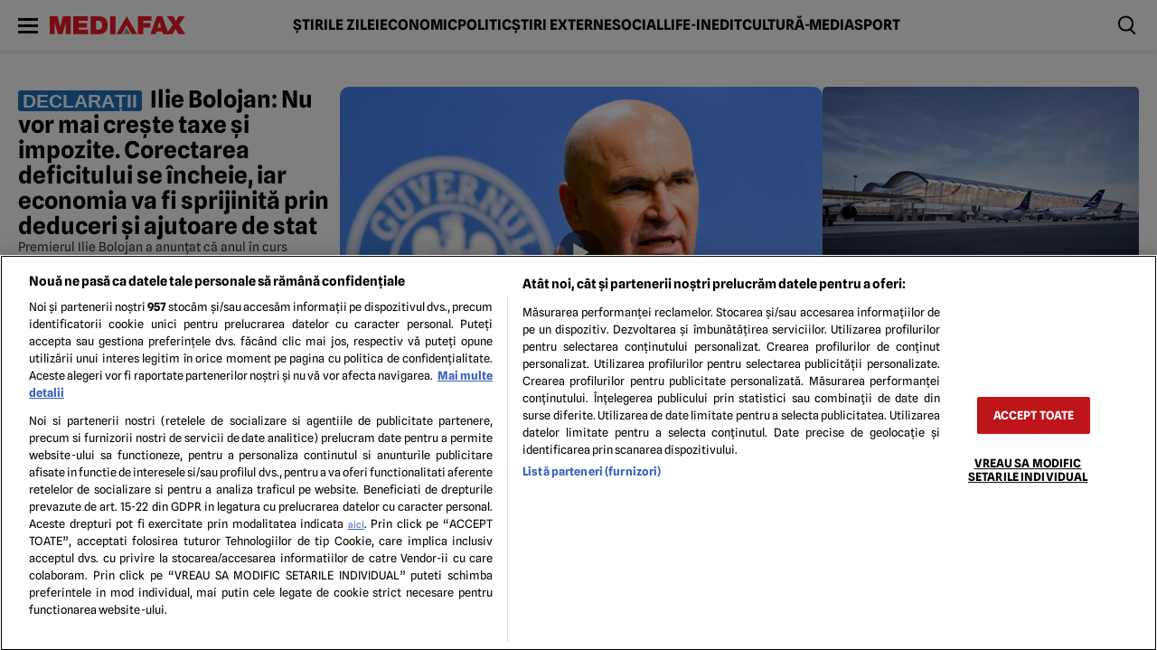

--- FILE ---
content_type: text/html; charset=UTF-8
request_url: https://www.mediafax.ro/
body_size: 63229
content:
<!doctype html>
<html lang="ro-RO">
<head>
    <meta charset="utf-8">
    <meta name="viewport" content="width=device-width, initial-scale=1.0"/>
    <meta name="HandheldFriendly" content="true"/>
    <meta name="MobileOptimized" content="420"/>
    <meta name="theme-color" content="#000000">
    <meta name="referrer" content="origin-when-cross-origin">

    <link rel="Shortcut Icon" type="image/x-icon" href="/favicon.ico"/>

    <link rel="preconnect" href="//www.googletagmanager.com" crossorigin='use-credentials'><link rel="dns-prefetch" href="//www.googletagmanager.com">
	<link rel="preconnect" href="//ineed2s.ro" ><link rel="dns-prefetch" href="//ineed2s.ro">
	<link rel="preconnect" href="//cookie-cdn.cookiepro.com" ><link rel="dns-prefetch" href="//cookie-cdn.cookiepro.com">
	<link rel="preload" href="https://www.mediafax.ro/wp-content/themes/mediafax-twentyfour/assets/css/fonts/spline-sans-v10-latin_latin-ext-regular.woff2" as="font" type="font/woff2" crossorigin>
	<link rel="preload" href="https://www.mediafax.ro/wp-content/themes/mediafax-twentyfour/assets/css/fonts/spline-sans-v10-latin_latin-ext-700.woff2" as="font" type="font/woff2" crossorigin>
	<link rel="preload" href="https://www.mediafax.ro/wp-content/themes/mediafax-twentyfour/assets/css/fonts/gelasio-v12-latin_latin-ext-700.woff2" as="font" type="font/woff2" crossorigin>
	
<style id='strawberry-fonts'>@font-face{font-display:swap;font-family:'SplineSans';font-style:normal;font-weight:400;src:url(https://www.mediafax.ro/wp-content/themes/mediafax-twentyfour/assets/css/fonts/spline-sans-v10-latin_latin-ext-regular.woff2)format('woff2');}@font-face{font-display:swap;font-family:'SplineSans';font-style:normal;font-weight:700;src:url(https://www.mediafax.ro/wp-content/themes/mediafax-twentyfour/assets/css/fonts/spline-sans-v10-latin_latin-ext-700.woff2)format('woff2');}@font-face{font-display:swap;font-family:'Gelasio';font-style:normal;font-weight:700;src:url(https://www.mediafax.ro/wp-content/themes/mediafax-twentyfour/assets/css/fonts/gelasio-v12-latin_latin-ext-700.woff2)format('woff2');}</style>

<meta name='robots' content='index, follow, max-image-preview:large, max-snippet:-1, max-video-preview:-1' />

	<!-- This site is optimized with the Yoast SEO plugin v26.7 - https://yoast.com/wordpress/plugins/seo/ -->
	<title>Știri de ultimă oră și cele mai noi știri pe surse - Știri online | Mediafax</title>
	<meta name="description" content="Știrile de ultimă oră, disponibile online. Mediafax.ro iți oferă știri interne și externe în timp real, știri politice, știri economice, mondene, sociale și din sport." />
	<link rel="canonical" href="https://www.mediafax.ro/" />
	<meta property="og:locale" content="ro_RO" />
	<meta property="og:type" content="website" />
	<meta property="og:title" content="Mediafax.ro" />
	<meta property="og:description" content="Știrile de ultimă oră, disponibile online. Mediafax.ro iți oferă știri interne și externe în timp real, știri politice, știri economice, mondene, sociale și din sport." />
	<meta property="og:url" content="https://www.mediafax.ro/" />
	<meta property="og:site_name" content="Mediafax" />
	<meta property="og:image" content="https://www.mediafax.ro/wp-content/uploads/2025/03/logo-mediafax.png" />
	<meta property="og:image:width" content="3333" />
	<meta property="og:image:height" content="2500" />
	<meta property="og:image:type" content="image/png" />
	<meta name="twitter:card" content="summary_large_image" />
	<meta name="twitter:site" content="@mediafax" />
	<script type="application/ld+json" class="yoast-schema-graph">{"@context":"https://schema.org","@graph":[{"@type":"CollectionPage","@id":"https://www.mediafax.ro/","url":"https://www.mediafax.ro/","name":"Știri de ultimă oră și cele mai noi știri pe surse - Știri online | Mediafax","isPartOf":{"@id":"https://www.mediafax.ro/#website"},"about":{"@id":"https://www.mediafax.ro/#organization"},"description":"Știrile de ultimă oră, disponibile online. Mediafax.ro iți oferă știri interne și externe în timp real, știri politice, știri economice, mondene, sociale și din sport.","breadcrumb":{"@id":"https://www.mediafax.ro/#breadcrumb"},"inLanguage":"ro-RO"},{"@type":"BreadcrumbList","@id":"https://www.mediafax.ro/#breadcrumb","itemListElement":[{"@type":"ListItem","position":1,"name":"Prima pagină"}]},{"@type":"WebSite","@id":"https://www.mediafax.ro/#website","url":"https://www.mediafax.ro/","name":"Mediafax","description":"Știri de ultimă oră și cele mai noi știri pe surse - Știri online","publisher":{"@id":"https://www.mediafax.ro/#organization"},"alternateName":"Mediafax.ro","potentialAction":[{"@type":"SearchAction","target":{"@type":"EntryPoint","urlTemplate":"https://www.mediafax.ro/?s={search_term_string}"},"query-input":{"@type":"PropertyValueSpecification","valueRequired":true,"valueName":"search_term_string"}}],"inLanguage":"ro-RO"},{"@type":"Organization","@id":"https://www.mediafax.ro/#organization","name":"Mediafax","alternateName":"Mediafax.ro","url":"https://www.mediafax.ro/","logo":{"@type":"ImageObject","inLanguage":"ro-RO","@id":"https://www.mediafax.ro/#/schema/logo/image/","url":"https://www.mediafax.ro//wp-content/uploads/2025/03/logo-mediafax.png","contentUrl":"https://www.mediafax.ro//wp-content/uploads/2025/03/logo-mediafax.png","width":3333,"height":2500,"caption":"Mediafax"},"image":{"@id":"https://www.mediafax.ro/#/schema/logo/image/"},"sameAs":["https://www.facebook.com/mediafax.ro","https://x.com/mediafax","https://www.linkedin.com/company/mediafax","https://www.youtube.com/user/MediafaxRO","https://www.instagram.com/mediafaxfoto/","https://ro.wikipedia.org/wiki/Mediafax","https://news.google.com/publications/CAAqJQgKIh9DQklTRVFnTWFnMEtDMjFsWkdsaFptRjRMbkp2S0FBUAE?hl=ro&gl=RO&ceid=RO:ro","https://news.google.com/publications/CAAqBwgKMJehjwswtrOiAw/sections/[base64]"]}]}</script>
	<!-- / Yoast SEO plugin. -->


<link rel='dns-prefetch' href='//www.mediafax.ro' />
<link rel="alternate" type="application/rss+xml" title="Mediafax &raquo; Flux" href="https://www.mediafax.ro/feed" />
<style id='wp-img-auto-sizes-contain-inline-css' type='text/css'>
img:is([sizes=auto i],[sizes^="auto," i]){contain-intrinsic-size:3000px 1500px}
/*# sourceURL=wp-img-auto-sizes-contain-inline-css */
</style>
<link rel='stylesheet' id='ep_general_styles-css' href='https://www.mediafax.ro/wp-content/plugins/elasticpress/dist/css/general-styles.css?ver=66295efe92a630617c00' type='text/css' media='all' />
<link rel='stylesheet' id='strawberry-homepage-css' href='https://www.mediafax.ro/wp-content/themes/mediafax-twentyfour/assets/css/build/homepage.min.css?ver=1761676239' type='text/css' media='all' />
<link rel='stylesheet' id='searchterm-highlighting-css' href='https://www.mediafax.ro/wp-content/plugins/elasticpress/dist/css/highlighting-styles.css?ver=252562c4ed9241547293' type='text/css' media='all' />
<link rel="EditURI" type="application/rsd+xml" title="RSD" href="https://www.mediafax.ro/xmlrpc.php?rsd" />
    <script data-cfasync="false">
		const SITE_NAME = "mediafax.ro";
		const CXENSE_SITE_ID = "1135102062960807735";
		const CMP_DOMAIN_ID = "31caa019-da83-41f1-b0bb-d27e68b95efd";
		const CXENSE_SITE_PAGE = "homepage";
		const CXENSE_PAGE_CATEGORY = "news"; //Cxense
		const GAM_SLOT_PREFIX = "/119229185/Mediafax.ro/";

		const GAM_TARGETING = {
		cat_mediafax: "homepage",
        theme : "light",
		cat_can:[],
		};

		const HB_DATA_URL = 'https://www.mediafax.ro/wp-json/strawberry/v1/sam/hbdata';
		const PREBID_JS_URL = "https://www.mediafax.ro/wp-content/plugins/strawberry-ads-manager/js/prebid.js?v=1.1";
		const AGORA_SID = 111305;

    </script>
    <script data-cfasync="false" async='async' src='https://www.mediafax.ro/wp-content/plugins/strawberry-ads-manager/js/adsLoader.min.js?v=1.1'></script>
	<link rel="icon" href="https://www.mediafax.ro//wp-content/uploads/2025/03/cropped-339768054_716950890164337_481225591290846280_n-1-32x32.jpg" sizes="32x32" />
<link rel="icon" href="https://www.mediafax.ro//wp-content/uploads/2025/03/cropped-339768054_716950890164337_481225591290846280_n-1-192x192.jpg" sizes="192x192" />
<link rel="apple-touch-icon" href="https://www.mediafax.ro//wp-content/uploads/2025/03/cropped-339768054_716950890164337_481225591290846280_n-1-180x180.jpg" />
<meta name="msapplication-TileImage" content="https://www.mediafax.ro//wp-content/uploads/2025/03/cropped-339768054_716950890164337_481225591290846280_n-1-270x270.jpg" />
		<style type="text/css" id="wp-custom-css">
			@media(max-width: 500px){
	iframe {
		max-width: 100%;
		overflow: auto;
	}
}
.single__text a[href*='comunicate.mediafax'] {
	word-break: break-all;
}

.single__text .article__title a {
	word-break: normal;
}		</style>
		
	<script data-cfasync="false" async src="https://fundingchoicesmessages.google.com/i/pub-8829549769681779?ers=1"></script>
<script data-cfasync="false">(function() {function signalGooglefcPresent() {if (!window.frames['googlefcPresent']) {if (document.body) {const iframe = document.createElement('iframe'); iframe.style = 'width: 0; height: 0; border: none; z-index: -1000; left: -1000px; top: -1000px;'; iframe.style.display = 'none'; iframe.name = 'googlefcPresent'; document.body.appendChild(iframe);} else {setTimeout(signalGooglefcPresent, 0);}}}signalGooglefcPresent();})();</script>

<script>
	const document_root = document.querySelector(":root");
	if (window.matchMedia && window.matchMedia('(prefers-color-scheme: dark)').matches) {
		if (window.localStorage.getItem("color-scheme") == "light") {
			//document_root.classList.add("light");
		} else {
			//document_root.classList.add("dark");
		}
	}
	if (window.localStorage.getItem("color-scheme") == "dark") {
		document_root.classList.add("dark");
	}
</script>
	<!-- Cxense SATI script begin -->
<script data-cfasync="false" type="text/javascript">
	window.cX = window.cX || {};
	cX.callQueue = cX.callQueue || [];
	cX.callQueue.push(['setSiteId', '1135102062960807735']);
	cX.callQueue.push(['sendPageViewEvent']);
</script>
<script data-cfasync="false" type="text/javascript" async src="//code3.adtlgc.com/js/sati_init.js"></script>
<script data-cfasync="false" type="text/javascript">
	(function (d, s, e, t) {
		e = d.createElement(s);
		e.type = 'text/java' + s;
		e.async = 'async';
		e.src = 'http' + ('https:' === location.protocol ? 's://s' : '://') + 'cdn.cxense.com/cx.js';
		t = d.getElementsByTagName(s)[0];
		t.parentNode.insertBefore(e, t);
	})(document, 'script');
</script>
<!-- Cxense SATI script end -->

<!-- Cxense SATI META begin -->
    <meta name="cXenseParse:pageclass" content="frontpage"/>
<meta name="cXenseParse:url" content="https://www.mediafax.ro"/>
<!-- Cxense SATI META end -->



<!-- Google Tag Manager -->
<script>(function(w,d,s,l,i){w[l]=w[l]||[];w[l].push({'gtm.start':
new Date().getTime(),event:'gtm.js'});var f=d.getElementsByTagName(s)[0],
j=d.createElement(s),dl=l!='dataLayer'?'&l='+l:'';j.async=true;j.src=
'https://www.googletagmanager.com/gtm.js?id='+i+dl;f.parentNode.insertBefore(j,f);
})(window,document,'script','dataLayer','GTM-5RT5Q5FZ');</script>
<!-- End Google Tag Manager -->
</head>
<body class="home blog wp-embed-responsive wp-theme-mediafax-twentyfour font-main font-13">
<!-- Google Tag Manager (noscript) -->
<noscript><iframe src="https://www.googletagmanager.com/ns.html?id=GTM-5RT5Q5FZ" height="0" width="0" style="display:none;visibility:hidden"></iframe></noscript>
<!-- End Google Tag Manager (noscript) -->
<script>
	var ad = document.createElement('div');
	ad.id = 'AdSense';
	ad.className = 'AdSense';
	ad.style.display = 'block';
	ad.style.position = 'absolute';
	ad.style.top = '-1px';
	ad.style.height = '1px';
	document.body.appendChild(ad);
</script>
<header id="header" class="header">
    <div class="header__wrapper container relative smb:min-h-50">

        <div class="bars">
            <label for="pushmenu-open" class="pushmenu-open"><span class="lines"></span></label>
        </div>
        <div class="mini-logo">
            <a href="https://www.mediafax.ro/">
	            <svg xmlns="http://www.w3.org/2000/svg" xml:space="preserve" preserveAspectRatio='xMinYMin' style="background-color:#ffffff00" width="219" height="30" viewBox="0 0 803 106">
  <g id="Layer%201">
      <path class="scrolled-hidden" d="M 521.8 106 L 553.6 106 L 553.6 66.4 L 595.8 66.4 L 595.8 39.9 L 553.6 39.9 L 553.6 26.7 L 602.8 26.7 L 602.8 0.3 L 521.8 0.3 L 521.8 106 L 521.8 106 Z" fill="#ed1b26"/>
      <path class="scrolled-hidden" d="M 596.2 106 L 628 106 L 632.6 90.1 L 666 90.1 L 670.3 106 L 704.8 106 L 666.5 0.3 L 634.9 0.3 L 596.2 106 L 596.2 106 ZM 638.6 66.4 L 649.4 33.8 L 649.7 33.8 L 659.8 66.4 L 638.6 66.4 L 638.6 66.4 Z" fill="#ed1b26"/>
      <path class="scrolled-hidden" d="M 689.1 106 L 726.2 106 L 745 74.5 L 763.3 106 L 803 106 L 766.4 50 L 800.4 0.3 L 763.3 0.3 L 747.5 29 L 731.5 0.3 L 694.4 0.3 L 729.3 49.8 L 689.1 106 L 689.1 106 Z" fill="#ed1b26"/>
      <path class="scrolled-hidden" d="M 0 106 L 29.1 106 L 29.1 38.2 L 29.5 38.2 L 49.2 106 L 75.3 106 L 95 38.2 L 95.4 38.2 L 95.4 106 L 124.5 106 L 124.5 0.3 L 77.6 0.3 L 62.4 62.5 L 62.1 62.5 L 46.9 0.3 L 0 0.3 L 0 106 L 0 106 Z" fill="#ed1b26"/>
      <path  class="scrolled-hidden"d="M 139.6 106 L 228.1 106 L 228.1 79.6 L 171.4 79.6 L 171.4 66.4 L 221.4 66.4 L 221.4 39.9 L 171.4 39.9 L 171.4 26.7 L 226.4 26.7 L 226.4 0.3 L 139.6 0.3 L 139.6 106 L 139.6 106 Z" fill="#ed1b26"/>
      <path class="scrolled-hidden" d="M 274 26.7 L 284.7 26.7 C 290.8 26.7 295.6 27.7 299.1 29.8 C 302.6 31.8 305.2 34.2 307 37 C 308.8 39.9 309.9 42.7 310.4 45.6 C 310.8 48.5 311.1 50.8 311.1 52.5 C 311.1 55.1 310.8 57.9 310.2 61 C 309.6 64.2 308.5 67.1 306.8 69.9 C 305.2 72.6 302.8 74.9 299.6 76.8 C 296.5 78.7 292.3 79.6 287.1 79.6 L 274 79.6 L 274 26.7 L 274 26.7 ZM 242.2 106 L 289.1 106 C 298.2 106 306.1 104.8 312.9 102.3 C 319.7 99.8 325.3 96.3 329.7 91.7 C 334.1 87.1 337.4 81.6 339.6 75 C 341.7 68.4 342.9 61.1 342.9 53 C 342.9 46.4 342 39.9 340.3 33.5 C 338.7 27.2 335.9 21.6 332.2 16.7 C 328.5 11.8 323.6 7.8 317.6 4.8 C 311.5 1.8 304.1 0.3 295.4 0.3 L 242.2 0.3 L 242.2 106 L 242.2 106 Z" fill="#ed1b26"/>
      <path class="scrolled-hidden" d="M 358 106 L 389.8 106 L 389.8 0.3 L 358 0.3 L 358 106 L 358 106 Z" fill="#ed1b26"/>
      <path d="M 395.2 106 L 426.2 106 L 455.8 53.1 L 486.1 106 L 517.5 106 L 456 0 L 395.2 106 Z" fill="#ed1b26"/>
      <path d="M 456 67.8 L 477.6 106 L 434.6 106 L 456 67.8 Z" fill="#93969f"/>
  </g>
</svg>            </a>
        </div>

        <nav id="main-nav" class="navbar smb:hidden">
            <ul class="font-16">
			    <li id="menu-item-23524310" class="menu-item menu-item-type-taxonomy menu-item-object-category menu-item-23524310"><a href="https://www.mediafax.ro/stirile-zilei">Știrile zilei</a></li>
<li id="menu-item-23524314" class="menu-item menu-item-type-taxonomy menu-item-object-category menu-item-23524314"><a href="https://www.mediafax.ro/economic">Economic</a></li>
<li id="menu-item-23524313" class="menu-item menu-item-type-taxonomy menu-item-object-category menu-item-23524313"><a href="https://www.mediafax.ro/politic">Politic</a></li>
<li id="menu-item-23524312" class="menu-item menu-item-type-taxonomy menu-item-object-category menu-item-23524312"><a href="https://www.mediafax.ro/externe">Știri externe</a></li>
<li id="menu-item-23524311" class="menu-item menu-item-type-taxonomy menu-item-object-category menu-item-23524311"><a href="https://www.mediafax.ro/social">Social</a></li>
<li id="menu-item-23524316" class="menu-item menu-item-type-taxonomy menu-item-object-category menu-item-23524316"><a href="https://www.mediafax.ro/life-inedit">Life-Inedit</a></li>
<li id="menu-item-23524317" class="menu-item menu-item-type-taxonomy menu-item-object-category menu-item-23524317"><a href="https://www.mediafax.ro/cultura-media">Cultură-Media</a></li>
<li id="menu-item-23524315" class="menu-item menu-item-type-taxonomy menu-item-object-category menu-item-23524315"><a href="https://www.mediafax.ro/sport">Sport</a></li>
            </ul>
        </nav>

        <div class="tools display-flex gap-20">
            <div class="magnifier">
                <label for="searchbox-open"><span></span></label>
            </div>
        </div>

    </div>
	<!-- Module: PushMenu -->
<input type="checkbox" id="pushmenu-open">
<div id="pushmenu">
    <div class="modalbox modalbox--pushmenu">
        <label class="modalbox__close" for="pushmenu-open">
            <svg xmlns="http://www.w3.org/2000/svg" width="20" height="20" viewBox="0 0 24 24"><g fill="none" fill-rule="evenodd"><path d="M0 0h24v24H0z"/><path stroke="#0C0310" stroke-linecap="round" stroke-width="2" d="M17 7 7 17M7 7l10 10"/></g></svg>
        </label>
        <div class="modalbox__content height-100p">

            <div class="searchbox">
                <form action="/" class="form">
                    <input placeholder="Introdu cuvântul căutat" class="input" name="s" type="text">
                    <button aria-label="Cauta in site" class="button" type="submit">
                        <svg xmlns="http://www.w3.org/2000/svg" xml:space="preserve" viewBox="0 0 410.587 410.588"><path d="m410.587 371.351-50.044-50.044-39.866-39.866c20.505-28.842 32.685-63.996 32.685-102.009 0-97.424-79.263-176.687-176.684-176.687C79.251 2.745 0 82.008 0 179.432c0 97.423 79.251 176.675 176.678 176.675 40.698 0 78.116-13.963 108.01-37.167l68.508 68.508c.841.841 1.784 1.509 2.705 2.207l18.194 18.188 36.492-36.492zm-233.898-56.803c-74.503-.006-135.111-60.622-135.111-135.111 0-74.5 60.614-135.108 135.111-135.108 74.498 0 135.108 60.608 135.108 135.108 0 30.998-10.59 59.507-28.218 82.333-5.833 7.537-12.374 14.49-19.642 20.654-23.563 19.985-53.997 32.124-87.248 32.124z"/></svg>
                    </button>
                </form>
            </div>

            <nav class="navbar navbar--center mg-bottom-30">
                <ul class="font-18 font-title text-uppercase">
					<li id="menu-item-23524590" class="menu-item menu-item-type-taxonomy menu-item-object-category menu-item-23524590"><a href="https://www.mediafax.ro/stirile-zilei">Știrile zilei</a></li>
<li id="menu-item-23524592" class="menu-item menu-item-type-taxonomy menu-item-object-category menu-item-23524592"><a href="https://www.mediafax.ro/externe">Știri externe</a></li>
<li id="menu-item-23524591" class="menu-item menu-item-type-taxonomy menu-item-object-category menu-item-23524591"><a href="https://www.mediafax.ro/social">Social</a></li>
<li id="menu-item-23524593" class="menu-item menu-item-type-taxonomy menu-item-object-category menu-item-23524593"><a href="https://www.mediafax.ro/politic">Politic</a></li>
<li id="menu-item-23524594" class="menu-item menu-item-type-taxonomy menu-item-object-category menu-item-23524594"><a href="https://www.mediafax.ro/economic">Economic</a></li>
<li id="menu-item-23524606" class="menu-item menu-item-type-taxonomy menu-item-object-category menu-item-23524606"><a href="https://www.mediafax.ro/video">Video</a></li>
<li id="menu-item-23524595" class="menu-item menu-item-type-taxonomy menu-item-object-category menu-item-23524595"><a href="https://www.mediafax.ro/sport">Sport</a></li>
<li id="menu-item-23524596" class="menu-item menu-item-type-taxonomy menu-item-object-category menu-item-23524596"><a href="https://www.mediafax.ro/life-inedit">Life-Inedit</a></li>
<li id="menu-item-23524597" class="menu-item menu-item-type-taxonomy menu-item-object-category menu-item-23524597"><a href="https://www.mediafax.ro/cultura-media">Cultură-Media</a></li>
<li id="menu-item-23524598" class="menu-item menu-item-type-taxonomy menu-item-object-category menu-item-23524598"><a href="https://www.mediafax.ro/horoscop">Horoscop</a></li>
<li id="menu-item-23524599" class="menu-item menu-item-type-taxonomy menu-item-object-category menu-item-23524599"><a href="https://www.mediafax.ro/meteo">Meteo</a></li>
<li id="menu-item-23524602" class="menu-item menu-item-type-taxonomy menu-item-object-category menu-item-23524602"><a href="https://www.mediafax.ro/stiinta-sanatate">Ştiinţă-Sănătate</a></li>
<li id="menu-item-23590712" class="menu-item menu-item-type-taxonomy menu-item-object-category menu-item-23590712"><a href="https://www.mediafax.ro/pastila-financiara">Pastila financiară</a></li>
<li id="menu-item-23524605" class="menu-item menu-item-type-taxonomy menu-item-object-category menu-item-23524605"><a href="https://www.mediafax.ro/tehnologie">Tehnologie</a></li>
<li id="menu-item-23526606" class="menu-item menu-item-type-taxonomy menu-item-object-category menu-item-23526606"><a href="https://www.mediafax.ro/comunicate">Comunicate</a></li>
                </ul>
            </nav>

            <nav class="navbar navbar--center">
                <ul class="font-14 line-height-120 text-uppercase">
					<li id="menu-item-23524425" class="menu-item menu-item-type-post_type menu-item-object-page menu-item-23524425"><a href="https://www.mediafax.ro/echipa-editoriala">Echipa editorială</a></li>
<li id="menu-item-23524325" class="menu-item menu-item-type-post_type menu-item-object-page menu-item-23524325"><a href="https://www.mediafax.ro/politica-pentru-cookies">Politica pentru Cookies</a></li>
<li id="menu-item-23524326" class="menu-item menu-item-type-post_type menu-item-object-page menu-item-23524326"><a href="https://www.mediafax.ro/termeni-si-conditii">Termeni și condiții</a></li>
<li id="menu-item-23524426" class="menu-item menu-item-type-post_type menu-item-object-page menu-item-privacy-policy menu-item-23524426"><a rel="privacy-policy" href="https://www.mediafax.ro/politica-de-confidentialitate">Politica de confidențialitate</a></li>
<li id="menu-item-23524327" class="menu-item menu-item-type-post_type menu-item-object-page menu-item-23524327"><a href="https://www.mediafax.ro/contact">Contact</a></li>
                </ul>
            </nav>
        </div>

		    </div>
</div>
<!-- Pushmenu End --></header>        <div class="page_wrapper flex-col gap-30 mg-bottom-30">
		            <section class="homepage__feature bg-white dark:bg-black">
                <div class="container">
                    <div class="smb:padding-20 md:padding-y-40 flex-col gap-30">
						<div class="widget widget_strawberry_sticky_posts_widget"><div class='wide'><div class="widget-title hidden"><span>Feature Articles</span></div>	    <div data-template="Feature">
        <div class="md:flex smb:flex-col xs:gap-20 gap-40">
            <div class="first flex-col smb:gap-40 xs:gap-20 gap-60 flex-100">
                <div class="article flex smb:flex-col xs:gap-20 gap-30 label-declaratii">
                    <div class="article__content smb:order-2 flex-col gap-20">

						        <h2 class="article__title">
        <a class="xs:font-23 font-26 font-bold line-height-110" href="https://www.mediafax.ro/stirile-zilei/ilie-bolojan-nu-vor-mai-creste-taxe-si-impozite-corectarea-deficitului-se-incheie-iar-economia-va-fi-sprijinita-prin-deduceri-si-ajutoare-de-stat-23675462"><span style="background-color: #1e73be" class="label-title bg-grey">DECLARAȚII</span> Ilie Bolojan: Nu vor mai crește taxe și impozite. Corectarea deficitului se încheie, iar economia va fi sprijinită prin deduceri și ajutoare de stat</a>
        </h2>
		
                        <div class="article__excerpt clamp-3 font-14">
                            <div>Premierul Ilie Bolojan a anunțat că anul în curs marchează finalul măsurilor de corectare a deficitului bugetar și a dat asigurări că nu vor fi introduse noi taxe sau impozite. În schimb, Guvernul pregătește pachete de sprijin economic, menite să stimuleze investițiile și dezvoltarea unor domenii considerate relevante pentru viitorul economiei românești.</div>
                        </div>
                    </div>
                    <div class="article__media smb:order-1 md:width-60p height-fit rounded-10 smb:order-2">
                        <a href="https://www.mediafax.ro/stirile-zilei/ilie-bolojan-nu-vor-mai-creste-taxe-si-impozite-corectarea-deficitului-se-incheie-iar-economia-va-fi-sprijinita-prin-deduceri-si-ajutoare-de-stat-23675462">
							<figure>

<picture>
<source type='image/webp' media='(max-width:768px)' srcset='https://media.mediafax.ro/uTnkre5uI9oRTovv8gqty1X_4IU=/540x371/smart/filters:contrast(5):format(webp):quality(80)/https://www.mediafax.ro//wp-content/uploads/2025/10/8074893-mediafax_foto-alexandru_dobre-1024x683.jpg'>
<source type='image/jpeg' media='(max-width:768px)' srcset='https://media.mediafax.ro/jJXPp7JC2QM3kJKi1Uv9RJ-fH0Q=/540x371/smart/filters:contrast(5):format(jpeg):quality(80)/https://www.mediafax.ro//wp-content/uploads/2025/10/8074893-mediafax_foto-alexandru_dobre-1024x683.jpg'>
<source type='image/webp' media='(max-width:970px)' srcset='https://media.mediafax.ro/aFy1I6Y4WVpV2HvZUPVUniRDwbM=/700x481/smart/filters:contrast(5):format(webp):quality(80)/https://www.mediafax.ro//wp-content/uploads/2025/10/8074893-mediafax_foto-alexandru_dobre-1024x683.jpg'>
<source type='image/jpeg' media='(max-width:970px)' srcset='https://media.mediafax.ro/fSti8U4dt64wHcso8IUq2quZRP4=/700x481/smart/filters:contrast(5):format(jpeg):quality(80)/https://www.mediafax.ro//wp-content/uploads/2025/10/8074893-mediafax_foto-alexandru_dobre-1024x683.jpg'>
<source type='image/webp' media='(min-width:971px)' srcset='https://media.mediafax.ro/aFy1I6Y4WVpV2HvZUPVUniRDwbM=/700x481/smart/filters:contrast(5):format(webp):quality(80)/https://www.mediafax.ro//wp-content/uploads/2025/10/8074893-mediafax_foto-alexandru_dobre-1024x683.jpg'>
<source type='image/jpeg' media='(min-width:971px)' srcset='https://media.mediafax.ro/fSti8U4dt64wHcso8IUq2quZRP4=/700x481/smart/filters:contrast(5):format(jpeg):quality(80)/https://www.mediafax.ro//wp-content/uploads/2025/10/8074893-mediafax_foto-alexandru_dobre-1024x683.jpg'>
<img  fetchpriority="high" loading="eager" width="700"  height="481" src="https://media.mediafax.ro/aFy1I6Y4WVpV2HvZUPVUniRDwbM=/700x481/smart/filters:contrast(5):format(webp):quality(80)/https://www.mediafax.ro//wp-content/uploads/2025/10/8074893-mediafax_foto-alexandru_dobre-1024x683.jpg" alt="DECLARAȚII Ilie Bolojan: Nu vor mai crește taxe și impozite. Corectarea deficitului se încheie, iar economia va fi sprijinită prin deduceri și ajutoare de stat" >
</picture>
<div class="icon icon--video"><svg xmlns="http://www.w3.org/2000/svg" width="16" height="16" viewBox="-0.5 0 8 8"><path fill-rule="evenodd" d="M0 0v8l7-4z"/></svg></div>
</figure>                        </a>
                    </div>
                </div>

                <div class="articles flex smb:flex-col xs:gap-20 gap-40">
					                        <div class="article flex md:flex-col flex-100 gap-10 label-live-update">
                            <div class="article__media xs:w-100 smo:w-200 height-fit rounded-5">
                                <a href="https://www.mediafax.ro/externe/negocierile-trilaterale-intre-rusia-ucraina-si-sua-au-inceput-la-abu-dhabi-prima-intalnire-oficiala-de-la-inceputul-razboiului-din-ucraina-23675358">
                                    <figure>

<picture>
<source type='image/webp' media='(max-width:768px)' srcset='https://media.mediafax.ro/YXb3BPi106DxJbUFVmg9gcebrhs=/100x56/smart/filters:contrast(5):format(webp):quality(80)/https://www.mediafax.ro//wp-content/uploads/2026/01/trump-zele-putin-1024x576.jpeg'>
<source type='image/jpeg' media='(max-width:768px)' srcset='https://media.mediafax.ro/xftGzSxs756azqzWcPZZS1AaKxQ=/100x56/smart/filters:contrast(5):format(jpeg):quality(80)/https://www.mediafax.ro//wp-content/uploads/2026/01/trump-zele-putin-1024x576.jpeg'>
<source type='image/webp' media='(max-width:970px)' srcset='https://media.mediafax.ro/YXb3BPi106DxJbUFVmg9gcebrhs=/100x56/smart/filters:contrast(5):format(webp):quality(80)/https://www.mediafax.ro//wp-content/uploads/2026/01/trump-zele-putin-1024x576.jpeg'>
<source type='image/jpeg' media='(max-width:970px)' srcset='https://media.mediafax.ro/xftGzSxs756azqzWcPZZS1AaKxQ=/100x56/smart/filters:contrast(5):format(jpeg):quality(80)/https://www.mediafax.ro//wp-content/uploads/2026/01/trump-zele-putin-1024x576.jpeg'>
<source type='image/webp' media='(min-width:971px)' srcset='https://media.mediafax.ro/z0UVBxLMtU4dvGKN_QVuUhbNV9k=/300x169/smart/filters:contrast(5):format(webp):quality(80)/https://www.mediafax.ro//wp-content/uploads/2026/01/trump-zele-putin-1024x576.jpeg'>
<source type='image/jpeg' media='(min-width:971px)' srcset='https://media.mediafax.ro/e3mkLnv6uyu9hpVLAKT_qUrSiWE=/300x169/smart/filters:contrast(5):format(jpeg):quality(80)/https://www.mediafax.ro//wp-content/uploads/2026/01/trump-zele-putin-1024x576.jpeg'>
<img  fetchpriority="auto" loading="lazy" width="300"  height="169" src="https://media.mediafax.ro/z0UVBxLMtU4dvGKN_QVuUhbNV9k=/300x169/smart/filters:contrast(5):format(webp):quality(80)/https://www.mediafax.ro//wp-content/uploads/2026/01/trump-zele-putin-1024x576.jpeg" alt="LIVE UPDATE Negocierile trilaterale între Rusia, Ucraina și SUA au început la Abu Dhabi. Prima întâlnire oficială de la începutul Războiului din Ucraina" >
</picture>

</figure>                                </a>
                            </div>
                            <div class="article__content  justify-between flex-col gap-10">
                                <div class="sm:display-flex sm:gap-15 xs:hidden">
                                    <div class="article__eyebrow xs:font-11 font-bold xs:hidden"><a class='cat cat-externe' href='https://www.mediafax.ro/externe'>Știri externe</a></div>
                                    <div class="article__date xs:font-11 font-300 color-grey-700 text-right">
			                            17:40                                    </div>
                                </div>
                                <h3 class="article__title">
                                    <a class="font-text xs:font-15 font-18 font-bold line-height-110 smb:clamp-3 clamp-4" href="https://www.mediafax.ro/externe/negocierile-trilaterale-intre-rusia-ucraina-si-sua-au-inceput-la-abu-dhabi-prima-intalnire-oficiala-de-la-inceputul-razboiului-din-ucraina-23675358">
                                        <span class="xs:display-inline-block sm:hidden mg-right-5 dark:color-white-t4 color-black-t4">17:40</span>
			                            <span style="background-color: #e02356" class="label-title bg-grey">LIVE UPDATE</span> Negocierile trilaterale între Rusia, Ucraina și SUA au început la Abu Dhabi. Prima întâlnire oficială de la începutul Războiului din Ucraina                                    </a>
                                </h3>
                                <div class="article__excerpt smb:hidden font-14">
                                    <div class="clamp-3">Negocierile de pace dintre Rusia, Ucraina și SUA au început, vineri, la Abu Dhabi, capitala Emiratelor Arabe Unite. Negocierile care se desfășoară vineri și sâmbătă devin primele negocieri în format trilateral petrecute încă de la începutul Invaziei din Ucraina, în 2022. </div>
                                </div>
                            </div>
                        </div>
											                        <div class="article flex md:flex-col flex-100 gap-10 label-politic">
                            <div class="article__media xs:w-100 smo:w-200 height-fit rounded-5">
                                <a href="https://www.mediafax.ro/politic/darau-intalnire-cu-ambasadorul-frantei-parteneriatul-airbus-helicopters-iar-ghimbav-un-exemplu-23675629">
                                    <figure>

<picture>
<source type='image/webp' media='(max-width:768px)' srcset='https://media.mediafax.ro/z5LC4fIKV_AxHzggabzr3zdYUrs=/100x56/smart/filters:contrast(5):format(webp):quality(80)/https://www.mediafax.ro//wp-content/uploads/2026/01/darau-669x1024.jpg'>
<source type='image/jpeg' media='(max-width:768px)' srcset='https://media.mediafax.ro/wu97ANiQwZduSi0mzEy-7q4JzKk=/100x56/smart/filters:contrast(5):format(jpeg):quality(80)/https://www.mediafax.ro//wp-content/uploads/2026/01/darau-669x1024.jpg'>
<source type='image/webp' media='(max-width:970px)' srcset='https://media.mediafax.ro/z5LC4fIKV_AxHzggabzr3zdYUrs=/100x56/smart/filters:contrast(5):format(webp):quality(80)/https://www.mediafax.ro//wp-content/uploads/2026/01/darau-669x1024.jpg'>
<source type='image/jpeg' media='(max-width:970px)' srcset='https://media.mediafax.ro/wu97ANiQwZduSi0mzEy-7q4JzKk=/100x56/smart/filters:contrast(5):format(jpeg):quality(80)/https://www.mediafax.ro//wp-content/uploads/2026/01/darau-669x1024.jpg'>
<source type='image/webp' media='(min-width:971px)' srcset='https://media.mediafax.ro/motcykqZo2nFjNGCA_7ynhb1xjU=/300x169/smart/filters:contrast(5):format(webp):quality(80)/https://www.mediafax.ro//wp-content/uploads/2026/01/darau-669x1024.jpg'>
<source type='image/jpeg' media='(min-width:971px)' srcset='https://media.mediafax.ro/FE7FppyZwFXDsEQjo0XF_sbEMN0=/300x169/smart/filters:contrast(5):format(jpeg):quality(80)/https://www.mediafax.ro//wp-content/uploads/2026/01/darau-669x1024.jpg'>
<img  fetchpriority="auto" loading="lazy" width="300"  height="169" src="https://media.mediafax.ro/motcykqZo2nFjNGCA_7ynhb1xjU=/300x169/smart/filters:contrast(5):format(webp):quality(80)/https://www.mediafax.ro//wp-content/uploads/2026/01/darau-669x1024.jpg" alt="POLITIC Darău, întâlnire cu ambasadorul Franței: parteneriatul Airbus Helicopters &#8211; IAR Ghimbav, un exemplu" >
</picture>

</figure>                                </a>
                            </div>
                            <div class="article__content  justify-between flex-col gap-10">
                                <div class="sm:display-flex sm:gap-15 xs:hidden">
                                    <div class="article__eyebrow xs:font-11 font-bold xs:hidden"><a class='cat cat-politic' href='https://www.mediafax.ro/politic'>Politic</a></div>
                                    <div class="article__date xs:font-11 font-300 color-grey-700 text-right">
			                            18:56                                    </div>
                                </div>
                                <h3 class="article__title">
                                    <a class="font-text xs:font-15 font-18 font-bold line-height-110 smb:clamp-3 clamp-4" href="https://www.mediafax.ro/politic/darau-intalnire-cu-ambasadorul-frantei-parteneriatul-airbus-helicopters-iar-ghimbav-un-exemplu-23675629">
                                        <span class="xs:display-inline-block sm:hidden mg-right-5 dark:color-white-t4 color-black-t4">18:56</span>
			                            <span style="background-color: #1e73be" class="label-title bg-grey">POLITIC</span> Darău, întâlnire cu ambasadorul Franței: parteneriatul Airbus Helicopters &#8211; IAR Ghimbav, un exemplu                                    </a>
                                </h3>
                                <div class="article__excerpt smb:hidden font-14">
                                    <div class="clamp-3">Ministrul Economiei, Irineu Darău, a avut o întâlnire cu ambasadorul Franței în România, Nicolas Warnery, cei doi oficiali discutând despre o cooperare economică și industrială între România și Franța. Discuții au fost și despre inițiativa SAFE și industria auto.</div>
                                </div>
                            </div>
                        </div>
											                        <div class="article flex md:flex-col flex-100 gap-10 label-externe">
                            <div class="article__media xs:w-100 smo:w-200 height-fit rounded-5">
                                <a href="https://www.mediafax.ro/externe/christine-lagarde-multumim-celor-care-ne-urasc-pentru-ca-au-impulsionat-europa-sa-avanseze-23675607">
                                    <figure>

<picture>
<source type='image/webp' media='(max-width:768px)' srcset='https://media.mediafax.ro/E2NkPyCZqFqPjiV7f2My-Vw9Rc4=/100x56/smart/filters:contrast(5):format(webp):quality(80)/https://www.mediafax.ro//wp-content/uploads/2026/01/hepta_8663524-1024x683.jpg'>
<source type='image/jpeg' media='(max-width:768px)' srcset='https://media.mediafax.ro/m5jxTzctEI95keFb_wffBK2HSVE=/100x56/smart/filters:contrast(5):format(jpeg):quality(80)/https://www.mediafax.ro//wp-content/uploads/2026/01/hepta_8663524-1024x683.jpg'>
<source type='image/webp' media='(max-width:970px)' srcset='https://media.mediafax.ro/E2NkPyCZqFqPjiV7f2My-Vw9Rc4=/100x56/smart/filters:contrast(5):format(webp):quality(80)/https://www.mediafax.ro//wp-content/uploads/2026/01/hepta_8663524-1024x683.jpg'>
<source type='image/jpeg' media='(max-width:970px)' srcset='https://media.mediafax.ro/m5jxTzctEI95keFb_wffBK2HSVE=/100x56/smart/filters:contrast(5):format(jpeg):quality(80)/https://www.mediafax.ro//wp-content/uploads/2026/01/hepta_8663524-1024x683.jpg'>
<source type='image/webp' media='(min-width:971px)' srcset='https://media.mediafax.ro/yMfJZY9KBCcXdaWTQIwpbRW5oJg=/300x169/smart/filters:contrast(5):format(webp):quality(80)/https://www.mediafax.ro//wp-content/uploads/2026/01/hepta_8663524-1024x683.jpg'>
<source type='image/jpeg' media='(min-width:971px)' srcset='https://media.mediafax.ro/zK6vjbZZdAzg99WlGCvtXJg4QZg=/300x169/smart/filters:contrast(5):format(jpeg):quality(80)/https://www.mediafax.ro//wp-content/uploads/2026/01/hepta_8663524-1024x683.jpg'>
<img  fetchpriority="auto" loading="lazy" width="300"  height="169" src="https://media.mediafax.ro/yMfJZY9KBCcXdaWTQIwpbRW5oJg=/300x169/smart/filters:contrast(5):format(webp):quality(80)/https://www.mediafax.ro//wp-content/uploads/2026/01/hepta_8663524-1024x683.jpg" alt="EXTERNE Christine Lagarde: Mulțumim celor care ne urăsc pentru că au impulsionat Europa să avanseze" >
</picture>

</figure>                                </a>
                            </div>
                            <div class="article__content  justify-between flex-col gap-10">
                                <div class="sm:display-flex sm:gap-15 xs:hidden">
                                    <div class="article__eyebrow xs:font-11 font-bold xs:hidden"><a class='cat cat-externe' href='https://www.mediafax.ro/externe'>Știri externe</a></div>
                                    <div class="article__date xs:font-11 font-300 color-grey-700 text-right">
			                            18:34                                    </div>
                                </div>
                                <h3 class="article__title">
                                    <a class="font-text xs:font-15 font-18 font-bold line-height-110 smb:clamp-3 clamp-4" href="https://www.mediafax.ro/externe/christine-lagarde-multumim-celor-care-ne-urasc-pentru-ca-au-impulsionat-europa-sa-avanseze-23675607">
                                        <span class="xs:display-inline-block sm:hidden mg-right-5 dark:color-white-t4 color-black-t4">18:34</span>
			                            <span style="background-color: #dd9933" class="label-title bg-grey">EXTERNE</span> Christine Lagarde: Mulțumim celor care ne urăsc pentru că au impulsionat Europa să avanseze                                    </a>
                                </h3>
                                <div class="article__excerpt smb:hidden font-14">
                                    <div class="clamp-3">Christine Lagarde a spus că observațiile negative la adresa Europei au avut un efect pozitiv, pentru că au determinat blocul european să fie mai productivi.</div>
                                </div>
                            </div>
                        </div>
											                </div>
            </div>
            <div class="second flex-col justify-between gap-40 md:width-350">
                <div class="article label-exclusiv">
                    <div class="flex md:flex-col gap-15">
                        <div class="article__media xs:w-100 smo:w-200 height-fit rounded-5">
                            <a href="https://www.mediafax.ro/economic/exclusiv-in-ce-stadiu-este-procesul-de-renationalizare-a-companiei-nationale-aeroporturi-bucuresti-ce-spun-ministerul-transporturilor-si-fondul-proprietatea-23675614">
								<figure>

<picture>
<source type='image/webp' media='(max-width:768px)' srcset='https://media.mediafax.ro/cSIRdg8-SErjH6NPA-X1LLfByb8=/100x56/smart/filters:contrast(5):format(webp):quality(80)/https://www.mediafax.ro//wp-content/uploads/2025/04/big_whatsapp_image_2025-04-09_at_10-37-07_1.jpeg'>
<source type='image/jpeg' media='(max-width:768px)' srcset='https://media.mediafax.ro/Ejfog7SyMW3u8ZTxoaZc3G6_T7c=/100x56/smart/filters:contrast(5):format(jpeg):quality(80)/https://www.mediafax.ro//wp-content/uploads/2025/04/big_whatsapp_image_2025-04-09_at_10-37-07_1.jpeg'>
<source type='image/webp' media='(max-width:970px)' srcset='https://media.mediafax.ro/cSIRdg8-SErjH6NPA-X1LLfByb8=/100x56/smart/filters:contrast(5):format(webp):quality(80)/https://www.mediafax.ro//wp-content/uploads/2025/04/big_whatsapp_image_2025-04-09_at_10-37-07_1.jpeg'>
<source type='image/jpeg' media='(max-width:970px)' srcset='https://media.mediafax.ro/Ejfog7SyMW3u8ZTxoaZc3G6_T7c=/100x56/smart/filters:contrast(5):format(jpeg):quality(80)/https://www.mediafax.ro//wp-content/uploads/2025/04/big_whatsapp_image_2025-04-09_at_10-37-07_1.jpeg'>
<source type='image/webp' media='(min-width:971px)' srcset='https://media.mediafax.ro/tDHA_eU2lCx8mAF6WL3g-gejiDQ=/350x197/smart/filters:contrast(5):format(webp):quality(80)/https://www.mediafax.ro//wp-content/uploads/2025/04/big_whatsapp_image_2025-04-09_at_10-37-07_1.jpeg'>
<source type='image/jpeg' media='(min-width:971px)' srcset='https://media.mediafax.ro/U1lgUepbCpGI3qmWYvyi6MZ8wlI=/350x197/smart/filters:contrast(5):format(jpeg):quality(80)/https://www.mediafax.ro//wp-content/uploads/2025/04/big_whatsapp_image_2025-04-09_at_10-37-07_1.jpeg'>
<img  fetchpriority="auto" loading="lazy" width="350"  height="197" src="https://media.mediafax.ro/tDHA_eU2lCx8mAF6WL3g-gejiDQ=/350x197/smart/filters:contrast(5):format(webp):quality(80)/https://www.mediafax.ro//wp-content/uploads/2025/04/big_whatsapp_image_2025-04-09_at_10-37-07_1.jpeg" alt="Exclusiv În ce stadiu este procesul de „renaționalizare” a Companiei Naționale Aeroporturi București? Ce spun Ministerul Transporturilor și Fondul Proprietatea" >
</picture>

</figure>                            </a>
                        </div>
                        <div class="article__content justify-between flex-col gap-10">
                            <div class="sm:display-flex sm:gap-15 xs:hidden">
                                <div class="article__eyebrow xs:font-11 font-bold xs:hidden"><a class='cat cat-economic' href='https://www.mediafax.ro/economic'>Economic</a></div>
                                <div class="article__date xs:font-11 font-300 color-grey-700 text-right">
			                        18:50                                </div>
                            </div>
                            <h3 class="article__title">
                                <a class="xs:font-15 font-21 font-bold line-height-120 clamp-3" href="https://www.mediafax.ro/economic/exclusiv-in-ce-stadiu-este-procesul-de-renationalizare-a-companiei-nationale-aeroporturi-bucuresti-ce-spun-ministerul-transporturilor-si-fondul-proprietatea-23675614">
                                    <span class="xs:display-inline-block sm:hidden mg-right-5 dark:color-white-t4 color-black-t4">18:50</span>
			                        <span style="background-color: #005ff9" class="label-title bg-grey">Exclusiv</span> În ce stadiu este procesul de „renaționalizare” a Companiei Naționale Aeroporturi București? Ce spun Ministerul Transporturilor și Fondul Proprietatea                                </a>
                            </h3>

                        </div>
                    </div>
                </div>

                <div class="sm:hidden">
                    <div id='tvdpl'></div>
                </div>

	            			            <div class="articles flex-col gap-15">
	<h2 class="font-20 text-uppercase font-bold headline--top-articole"><span>Top articole</span></h2>	        <div class="article label-externe">
            <h3 class="article-title">
                <a class="font-16 font-bold xs:clamp-4 clamp-3" href="https://www.mediafax.ro/externe/bombardiere-si-avioane-de-vanatoare-rusesti-patruleaza-desupra-marii-baltice-23675216">
                    <span class="color-red">1</span> &bull; <span style="background-color: #dd9933" class="label-title bg-grey">EXTERNE</span> Bombardiere și avioane de vânătoare rusești patrulează desupra Mării Baltice                </a>
            </h3>
        </div>
			        <div class="article label-externe">
            <h3 class="article-title">
                <a class="font-16 font-bold xs:clamp-4 clamp-3" href="https://www.mediafax.ro/externe/taiwanul-propune-discutii-cu-ucraina-privind-incalcarea-sanctiunilor-in-materie-de-armament-23675244">
                    <span class="color-red">2</span> &bull; <span style="background-color: #dd9933" class="label-title bg-grey">EXTERNE</span> Taiwanul propune discuții cu Ucraina privind încălcarea sancțiunilor în materie de armament                </a>
            </h3>
        </div>
			        <div class="article label-meteo">
            <h3 class="article-title">
                <a class="font-16 font-bold xs:clamp-4 clamp-3" href="https://www.mediafax.ro/meteo/vortexul-polar-pe-punctul-de-a-se-prabusi-in-februarie-europa-poate-primi-un-val-de-frig-consistent-iata-fereastra-periculoasa-23675498">
                    <span class="color-red">3</span> &bull; <span style="background-color: #666666" class="label-title bg-grey">METEO</span> Vortexul Polar pe punctul de a se prăbuși în februarie. Europa poate primi un val de frig consistent. Iată fereastra „periculoasă”                </a>
            </h3>
        </div>
			        <div class="article label-social-2">
            <h3 class="article-title">
                <a class="font-16 font-bold xs:clamp-4 clamp-3" href="https://www.mediafax.ro/social/horoscop-23-ianuarie-ziua-de-astazi-aduce-iubire-energie-si-momente-memorabile-pentru-fiecare-zodie-23675200">
                    <span class="color-red">4</span> &bull; <span style="background-color: #dd3333" class="label-title bg-grey">SOCIAL</span> HOROSCOP 23 ianuarie. Ziua de astăzi aduce iubire, energie și momente memorabile pentru fiecare zodie                </a>
            </h3>
        </div>
			        <div class="article label-economic">
            <h3 class="article-title">
                <a class="font-16 font-bold xs:clamp-4 clamp-3" href="https://www.mediafax.ro/economic/bancile-estimeaza-ca-economia-romaniei-va-decola-in-acest-an-guvernul-pare-mult-mai-rezervat-si-da-o-crestere-de-doar-1-23675359">
                    <span class="color-red">5</span> &bull; <span style="background-color: #ddb67c" class="label-title bg-grey">ECONOMIC</span> Băncile estimează că economia României va decola în acest an. Guvernul pare mult mai rezervat și dă o creștere de doar 1%                </a>
            </h3>
        </div>
			</div>	            
            </div>
        </div>


    </div>
</div></div><!--  :: Inactive Widget  --><!--  :: Inactive Widget  --><!--  :: Inactive Widget  --><!--  :: Inactive Widget  --><!--  :: Inactive Widget  --><!--  :: Inactive Widget  --><!--  :: Inactive Widget  --><!--  :: Inactive Widget  --><!--  :: Inactive Widget  --><!--  :: Inactive Widget  --><!--  :: Inactive Widget  --><!--  :: Inactive Widget  --><!--  :: Inactive Widget  --><!--  :: Inactive Widget  --><!--  :: Inactive Widget  -->                    </div>
                </div>
            </section>
		
        <div class="container">
			<div class="min-h-250">
<div class='strawberry-ads-manager-container 1' data-banner='Mediafax_ro-interscroller_1' >	<div id='gpt-ad-1730381285831-0'></div>
</div></div>
        </div>

        <div class="container xs:padding-top-15 xs:padding-x-15">
			            <div class="display-flex smb:flex-col gap-40">
                <div class="max-w-900">
					                        <div class="headline">Titlurile Zilei</div>
					                    <div class="articles xs:gap-15 gap-20">
						                            <div class="article xs:padding-10 sm:padding-15 bg-white dark:bg-black-t5 rounded-10">
                                <div class="display-flex gap-10">
                                    <div class="article__content flex-col flex-100 gap-10">
                                        <div class="sm:display-flex sm:gap-15 xs:hidden">
                                            <div class="article__eyebrow xs:font-11 font-bold xs:hidden"><a class='cat cat-social' href='https://www.mediafax.ro/social'>Social</a></div>
                                            <div class="article__date xs:font-11 font-300 color-grey-700 text-right">
												19:31                                            </div>
                                        </div>

                                        <h3 class="article__title">
                                            <a class="xs:font-15 xs:line-height-130 font-21 font-bold"
                                               href="https://www.mediafax.ro/social/infotrafic-ceata-densa-afecteaza-traficul-in-sud-estul-romaniei-23675646">
												                                                    <span class="xs:display-inline-block sm:hidden mg-right-5 dark:color-white-t4 color-black-t4">19:31</span>
																								<span style="background-color: #dd3333" class="label-title bg-grey">SOCIAL</span> INFOTRAFIC. Ceața densă afectează traficul în sud-estul României                                            </a>
                                        </h3>

                                        <div class="article__excerpt mg-top-10 font-14 smb:hidden">
                                            <div class="clamp-3">INFOTRAFIC anunță că ceața densă reduce vizibilitatea sub 100 de metri pe drumurile și autostrăzile din sud-estul României. Șoferii trebuie să circule preventiv.</div>
                                        </div>

                                    </div>
                                    <div class="article__media rounded-5 xs:w-100 smo:w-200 w-300 height-fit">
                                        <a href="https://www.mediafax.ro/social/infotrafic-ceata-densa-afecteaza-traficul-in-sud-estul-romaniei-23675646">
											<figure>

<picture>
<source type='image/webp' media='(max-width:768px)' srcset='https://media.mediafax.ro/drJhAboHa6-N_rvCvCgGUZaRTIc=/100x60/smart/filters:contrast(5):format(webp):quality(80)/https://www.mediafax.ro//wp-content/uploads/2025/10/trafic-ceata-1024x576.png'>
<source type='image/jpeg' media='(max-width:768px)' srcset='https://media.mediafax.ro/DfA40501cB4dOx__NjtnXfvHqGg=/100x60/smart/filters:contrast(5):format(jpeg):quality(80)/https://www.mediafax.ro//wp-content/uploads/2025/10/trafic-ceata-1024x576.png'>
<source type='image/webp' media='(max-width:970px)' srcset='https://media.mediafax.ro/BxGbZosudT2FsYwEukrHa8QWD-4=/300x169/smart/filters:contrast(5):format(webp):quality(80)/https://www.mediafax.ro//wp-content/uploads/2025/10/trafic-ceata-1024x576.png'>
<source type='image/jpeg' media='(max-width:970px)' srcset='https://media.mediafax.ro/Y-1QlnfwqFvIr65ENfsOMtStT6s=/300x169/smart/filters:contrast(5):format(jpeg):quality(80)/https://www.mediafax.ro//wp-content/uploads/2025/10/trafic-ceata-1024x576.png'>
<source type='image/webp' media='(min-width:971px)' srcset='https://media.mediafax.ro/BxGbZosudT2FsYwEukrHa8QWD-4=/300x169/smart/filters:contrast(5):format(webp):quality(80)/https://www.mediafax.ro//wp-content/uploads/2025/10/trafic-ceata-1024x576.png'>
<source type='image/jpeg' media='(min-width:971px)' srcset='https://media.mediafax.ro/Y-1QlnfwqFvIr65ENfsOMtStT6s=/300x169/smart/filters:contrast(5):format(jpeg):quality(80)/https://www.mediafax.ro//wp-content/uploads/2025/10/trafic-ceata-1024x576.png'>
<img  fetchpriority="auto" loading="lazy" width="300"  height="169" src="https://media.mediafax.ro/BxGbZosudT2FsYwEukrHa8QWD-4=/300x169/smart/filters:contrast(5):format(webp):quality(80)/https://www.mediafax.ro//wp-content/uploads/2025/10/trafic-ceata-1024x576.png" alt="INFOTRAFIC. Ceața densă afectează traficul în sud-estul României" >
</picture>

</figure>                                        </a>
                                    </div>
                                </div>
                            </div>
														                            <div class="article xs:padding-10 sm:padding-15 bg-white dark:bg-black-t5 rounded-10">
                                <div class="display-flex gap-10">
                                    <div class="article__content flex-col flex-100 gap-10">
                                        <div class="sm:display-flex sm:gap-15 xs:hidden">
                                            <div class="article__eyebrow xs:font-11 font-bold xs:hidden"><a class='cat cat-sport' href='https://www.mediafax.ro/sport'>Sport</a></div>
                                            <div class="article__date xs:font-11 font-300 color-grey-700 text-right">
												19:29                                            </div>
                                        </div>

                                        <h3 class="article__title">
                                            <a class="xs:font-15 xs:line-height-130 font-21 font-bold"
                                               href="https://www.mediafax.ro/externe/un-fost-snowboarder-olimpic-din-canada-aflat-pe-lista-celor-mai-cautati-a-fbi-ului-a-fost-arestat-23675638">
												                                                    <span class="xs:display-inline-block sm:hidden mg-right-5 dark:color-white-t4 color-black-t4">19:29</span>
																								<span style="background-color: #dd9933" class="label-title bg-grey">EXTERNE</span> Un fost snowboarder olimpic din Canada, aflat pe lista „celor mai căutați” a FBI-ului, a fost arestat                                            </a>
                                        </h3>

                                        <div class="article__excerpt mg-top-10 font-14 smb:hidden">
                                            <div class="clamp-3">Ryan Wedding, un fost snowboarder olimpic din Canada, care se număra printre principalii fugari ai FBI și se confruntă cu acuzații legate de trafic multinațional de droguri și uciderea unui martor federal, a fost arestat în Mexic, au declarat vineri înalți oficiali ai Departamentului de Justiție.
</div>
                                        </div>

                                    </div>
                                    <div class="article__media rounded-5 xs:w-100 smo:w-200 w-300 height-fit">
                                        <a href="https://www.mediafax.ro/externe/un-fost-snowboarder-olimpic-din-canada-aflat-pe-lista-celor-mai-cautati-a-fbi-ului-a-fost-arestat-23675638">
											<figure>

<picture>
<source type='image/webp' media='(max-width:768px)' srcset='https://media.mediafax.ro/f7mJ-i9ff-6o5KQbe3c8xB0uCHs=/100x60/smart/filters:contrast(5):format(webp):quality(80)/https://www.mediafax.ro//wp-content/uploads/2025/07/pexels-kindelmedia-7785052-1024x768.jpg'>
<source type='image/jpeg' media='(max-width:768px)' srcset='https://media.mediafax.ro/Ix73SW-R4oZN6Vj8OixAEGXEL-0=/100x60/smart/filters:contrast(5):format(jpeg):quality(80)/https://www.mediafax.ro//wp-content/uploads/2025/07/pexels-kindelmedia-7785052-1024x768.jpg'>
<source type='image/webp' media='(max-width:970px)' srcset='https://media.mediafax.ro/dToYIXzQRQLUhII2FVEf8sr9dHI=/300x169/smart/filters:contrast(5):format(webp):quality(80)/https://www.mediafax.ro//wp-content/uploads/2025/07/pexels-kindelmedia-7785052-1024x768.jpg'>
<source type='image/jpeg' media='(max-width:970px)' srcset='https://media.mediafax.ro/0N8wQeaS78oL2FGwIIb0kRwf7cA=/300x169/smart/filters:contrast(5):format(jpeg):quality(80)/https://www.mediafax.ro//wp-content/uploads/2025/07/pexels-kindelmedia-7785052-1024x768.jpg'>
<source type='image/webp' media='(min-width:971px)' srcset='https://media.mediafax.ro/dToYIXzQRQLUhII2FVEf8sr9dHI=/300x169/smart/filters:contrast(5):format(webp):quality(80)/https://www.mediafax.ro//wp-content/uploads/2025/07/pexels-kindelmedia-7785052-1024x768.jpg'>
<source type='image/jpeg' media='(min-width:971px)' srcset='https://media.mediafax.ro/0N8wQeaS78oL2FGwIIb0kRwf7cA=/300x169/smart/filters:contrast(5):format(jpeg):quality(80)/https://www.mediafax.ro//wp-content/uploads/2025/07/pexels-kindelmedia-7785052-1024x768.jpg'>
<img  fetchpriority="auto" loading="lazy" width="300"  height="169" src="https://media.mediafax.ro/dToYIXzQRQLUhII2FVEf8sr9dHI=/300x169/smart/filters:contrast(5):format(webp):quality(80)/https://www.mediafax.ro//wp-content/uploads/2025/07/pexels-kindelmedia-7785052-1024x768.jpg" alt="Un fost snowboarder olimpic din Canada, aflat pe lista „celor mai căutați” a FBI-ului, a fost arestat" >
</picture>

</figure>                                        </a>
                                    </div>
                                </div>
                            </div>
							<div class='strawberry-ads-manager-container strawberry-ads' data-banner='Mediafax_ro-interscroller_2' >	<div id='gpt-ad-1730381291012-0'></div>
</div>							                            <div class="article xs:padding-10 sm:padding-15 bg-white dark:bg-black-t5 rounded-10">
                                <div class="display-flex gap-10">
                                    <div class="article__content flex-col flex-100 gap-10">
                                        <div class="sm:display-flex sm:gap-15 xs:hidden">
                                            <div class="article__eyebrow xs:font-11 font-bold xs:hidden"><a class='cat cat-politic' href='https://www.mediafax.ro/politic'>Politic</a></div>
                                            <div class="article__date xs:font-11 font-300 color-grey-700 text-right">
												19:19                                            </div>
                                        </div>

                                        <h3 class="article__title">
                                            <a class="xs:font-15 xs:line-height-130 font-21 font-bold"
                                               href="https://www.mediafax.ro/politic/rogobete-discutii-despre-metode-concrete-de-colaborare-public-privat-intre-elvetia-si-romania-23675640">
												                                                    <span class="xs:display-inline-block sm:hidden mg-right-5 dark:color-white-t4 color-black-t4">19:19</span>
																								<span style="background-color: #1e73be" class="label-title bg-grey">POLITIC</span> Rogobete, discuții despre metode concrete de colaborare public–privat între Elveția și România                                            </a>
                                        </h3>

                                        <div class="article__excerpt mg-top-10 font-14 smb:hidden">
                                            <div class="clamp-3">Ministrul Sănătății, Alexandru Rogobete, a avut o întâlnire cu ambasadorul Confederației Elvețiene la București, Massimo Baggi, și cu delegația Ambasadei Elveției, discuțiile axându-se pe metode concrete de colaborare public–privat între Elveția și România, legate de finanțarea durabilă a inovării.</div>
                                        </div>

                                    </div>
                                    <div class="article__media rounded-5 xs:w-100 smo:w-200 w-300 height-fit">
                                        <a href="https://www.mediafax.ro/politic/rogobete-discutii-despre-metode-concrete-de-colaborare-public-privat-intre-elvetia-si-romania-23675640">
											<figure>

<picture>
<source type='image/webp' media='(max-width:768px)' srcset='https://media.mediafax.ro/msLklQz9gk4m1-q1rzKzi8SIFrs=/100x60/smart/filters:contrast(5):format(webp):quality(80)/https://www.mediafax.ro//wp-content/uploads/2026/01/rogobete-elvetieni-1024x768.jpg'>
<source type='image/jpeg' media='(max-width:768px)' srcset='https://media.mediafax.ro/dq-pQz3bksDl0uUoCmw7eH58KvU=/100x60/smart/filters:contrast(5):format(jpeg):quality(80)/https://www.mediafax.ro//wp-content/uploads/2026/01/rogobete-elvetieni-1024x768.jpg'>
<source type='image/webp' media='(max-width:970px)' srcset='https://media.mediafax.ro/lSPjue2fLjwsyn8fJUdtrMtvfIM=/300x169/smart/filters:contrast(5):format(webp):quality(80)/https://www.mediafax.ro//wp-content/uploads/2026/01/rogobete-elvetieni-1024x768.jpg'>
<source type='image/jpeg' media='(max-width:970px)' srcset='https://media.mediafax.ro/umYwfEdfWTEe7UU5lwAbNDCVpk0=/300x169/smart/filters:contrast(5):format(jpeg):quality(80)/https://www.mediafax.ro//wp-content/uploads/2026/01/rogobete-elvetieni-1024x768.jpg'>
<source type='image/webp' media='(min-width:971px)' srcset='https://media.mediafax.ro/lSPjue2fLjwsyn8fJUdtrMtvfIM=/300x169/smart/filters:contrast(5):format(webp):quality(80)/https://www.mediafax.ro//wp-content/uploads/2026/01/rogobete-elvetieni-1024x768.jpg'>
<source type='image/jpeg' media='(min-width:971px)' srcset='https://media.mediafax.ro/umYwfEdfWTEe7UU5lwAbNDCVpk0=/300x169/smart/filters:contrast(5):format(jpeg):quality(80)/https://www.mediafax.ro//wp-content/uploads/2026/01/rogobete-elvetieni-1024x768.jpg'>
<img  fetchpriority="auto" loading="lazy" width="300"  height="169" src="https://media.mediafax.ro/lSPjue2fLjwsyn8fJUdtrMtvfIM=/300x169/smart/filters:contrast(5):format(webp):quality(80)/https://www.mediafax.ro//wp-content/uploads/2026/01/rogobete-elvetieni-1024x768.jpg" alt="Rogobete, discuții despre metode concrete de colaborare public–privat între Elveția și România" >
</picture>

</figure>                                        </a>
                                    </div>
                                </div>
                            </div>
														                            <div class="article xs:padding-10 sm:padding-15 bg-white dark:bg-black-t5 rounded-10">
                                <div class="display-flex gap-10">
                                    <div class="article__content flex-col flex-100 gap-10">
                                        <div class="sm:display-flex sm:gap-15 xs:hidden">
                                            <div class="article__eyebrow xs:font-11 font-bold xs:hidden"><a class='cat cat-politic' href='https://www.mediafax.ro/politic'>Politic</a></div>
                                            <div class="article__date xs:font-11 font-300 color-grey-700 text-right">
												19:01                                            </div>
                                        </div>

                                        <h3 class="article__title">
                                            <a class="xs:font-15 xs:line-height-130 font-21 font-bold"
                                               href="https://www.mediafax.ro/social/colegiul-national-unirea-din-focsani-premiat-de-presedintele-nicusor-dan-cu-ordinul-meritul-pentru-invatamant-23675623">
												                                                    <span class="xs:display-inline-block sm:hidden mg-right-5 dark:color-white-t4 color-black-t4">19:01</span>
																								<span style="background-color: #dd3333" class="label-title bg-grey">SOCIAL</span> Colegiul Național „Unirea” din Focșani, premiat de președintele Nicușor Dan cu Ordinul „Meritul pentru Învățământ”                                            </a>
                                        </h3>

                                        <div class="article__excerpt mg-top-10 font-14 smb:hidden">
                                            <div class="clamp-3">Colegiul Național „Unirea” din Focșani a fost premiat de președintele Nicușor Dan cu Ordinul „Meritul pentru Învățământ” în grad de Comandor, la 160 de ani de la înființare.</div>
                                        </div>

                                    </div>
                                    <div class="article__media rounded-5 xs:w-100 smo:w-200 w-300 height-fit">
                                        <a href="https://www.mediafax.ro/social/colegiul-national-unirea-din-focsani-premiat-de-presedintele-nicusor-dan-cu-ordinul-meritul-pentru-invatamant-23675623">
											<figure>

<picture>
<source type='image/webp' media='(max-width:768px)' srcset='https://media.mediafax.ro/OO_nALTF_CldWKDD5sEzfb3IcyE=/100x60/smart/filters:contrast(5):format(webp):quality(80)/https://www.mediafax.ro//wp-content/uploads/2026/01/93-lg.webp'>
<source type='image/jpeg' media='(max-width:768px)' srcset='https://media.mediafax.ro/XbKZ4BNKQnBrxSF0WlzNsnHsG0A=/100x60/smart/filters:contrast(5):format(jpeg):quality(80)/https://www.mediafax.ro//wp-content/uploads/2026/01/93-lg.webp'>
<source type='image/webp' media='(max-width:970px)' srcset='https://media.mediafax.ro/A9CqzjZKmMm_SMLNCZhZMpUd7Ck=/300x169/smart/filters:contrast(5):format(webp):quality(80)/https://www.mediafax.ro//wp-content/uploads/2026/01/93-lg.webp'>
<source type='image/jpeg' media='(max-width:970px)' srcset='https://media.mediafax.ro/RhWnk6i44XR87Cxc100J--zK_ig=/300x169/smart/filters:contrast(5):format(jpeg):quality(80)/https://www.mediafax.ro//wp-content/uploads/2026/01/93-lg.webp'>
<source type='image/webp' media='(min-width:971px)' srcset='https://media.mediafax.ro/A9CqzjZKmMm_SMLNCZhZMpUd7Ck=/300x169/smart/filters:contrast(5):format(webp):quality(80)/https://www.mediafax.ro//wp-content/uploads/2026/01/93-lg.webp'>
<source type='image/jpeg' media='(min-width:971px)' srcset='https://media.mediafax.ro/RhWnk6i44XR87Cxc100J--zK_ig=/300x169/smart/filters:contrast(5):format(jpeg):quality(80)/https://www.mediafax.ro//wp-content/uploads/2026/01/93-lg.webp'>
<img  fetchpriority="auto" loading="lazy" width="300"  height="169" src="https://media.mediafax.ro/A9CqzjZKmMm_SMLNCZhZMpUd7Ck=/300x169/smart/filters:contrast(5):format(webp):quality(80)/https://www.mediafax.ro//wp-content/uploads/2026/01/93-lg.webp" alt="Colegiul Național „Unirea” din Focșani, premiat de președintele Nicușor Dan cu Ordinul „Meritul pentru Învățământ”" >
</picture>

</figure>                                        </a>
                                    </div>
                                </div>
                            </div>
							<div class='strawberry-ads-manager-container strawberry-ads' data-banner='Mediafax_ro-interscroller_3' >	<div id='gpt-ad-1730381296277-0'></div>
</div>							                            <div class="article xs:padding-10 sm:padding-15 bg-white dark:bg-black-t5 rounded-10">
                                <div class="display-flex gap-10">
                                    <div class="article__content flex-col flex-100 gap-10">
                                        <div class="sm:display-flex sm:gap-15 xs:hidden">
                                            <div class="article__eyebrow xs:font-11 font-bold xs:hidden"><a class='cat cat-externe' href='https://www.mediafax.ro/externe'>Știri externe</a></div>
                                            <div class="article__date xs:font-11 font-300 color-grey-700 text-right">
												18:46                                            </div>
                                        </div>

                                        <h3 class="article__title">
                                            <a class="xs:font-15 xs:line-height-130 font-21 font-bold"
                                               href="https://www.mediafax.ro/externe/proprietarul-barului-elvetian-care-a-ars-de-anul-nou-va-fi-eliberat-din-inchisoare-23675619">
												                                                    <span class="xs:display-inline-block sm:hidden mg-right-5 dark:color-white-t4 color-black-t4">18:46</span>
																								<span style="background-color: #dd9933" class="label-title bg-grey">EXTERNE</span> Proprietarul barului elvețian care a ars de Anul Nou va fi eliberat din închisoare                                            </a>
                                        </h3>

                                        <div class="article__excerpt mg-top-10 font-14 smb:hidden">
                                            <div class="clamp-3">La două săptămâni după ce a fost plasat în arest preventiv, Jacques Moretti  va fi eliberat. Instanța a dispus eliberarea coproprietarilor barului Le Constellation din Crans-Montana, Elveția, unde a avut loc incendiul devastator soldat cu 40 de morți și 116 răniți, a anunțat tribunalul pentru măsuri coercitive din Valais într-un comunicat de presă. </div>
                                        </div>

                                    </div>
                                    <div class="article__media rounded-5 xs:w-100 smo:w-200 w-300 height-fit">
                                        <a href="https://www.mediafax.ro/externe/proprietarul-barului-elvetian-care-a-ars-de-anul-nou-va-fi-eliberat-din-inchisoare-23675619">
											<figure>

<picture>
<source type='image/webp' media='(max-width:768px)' srcset='https://media.mediafax.ro/yFOPNNQk2SNHwnL47buFajp-OmM=/100x60/smart/filters:contrast(5):format(webp):quality(80)/https://www.mediafax.ro//wp-content/uploads/2026/01/8096483-mediafax_foto-abacapress_hepta-1024x683.jpg'>
<source type='image/jpeg' media='(max-width:768px)' srcset='https://media.mediafax.ro/yOsABMwnjj-NFqViOvc7Bhh2jPs=/100x60/smart/filters:contrast(5):format(jpeg):quality(80)/https://www.mediafax.ro//wp-content/uploads/2026/01/8096483-mediafax_foto-abacapress_hepta-1024x683.jpg'>
<source type='image/webp' media='(max-width:970px)' srcset='https://media.mediafax.ro/ZR3FXlpulr2U-Df40HO50MD8HF4=/300x169/smart/filters:contrast(5):format(webp):quality(80)/https://www.mediafax.ro//wp-content/uploads/2026/01/8096483-mediafax_foto-abacapress_hepta-1024x683.jpg'>
<source type='image/jpeg' media='(max-width:970px)' srcset='https://media.mediafax.ro/02AAxQfc8n8-juZgqA1CBr4-MVw=/300x169/smart/filters:contrast(5):format(jpeg):quality(80)/https://www.mediafax.ro//wp-content/uploads/2026/01/8096483-mediafax_foto-abacapress_hepta-1024x683.jpg'>
<source type='image/webp' media='(min-width:971px)' srcset='https://media.mediafax.ro/ZR3FXlpulr2U-Df40HO50MD8HF4=/300x169/smart/filters:contrast(5):format(webp):quality(80)/https://www.mediafax.ro//wp-content/uploads/2026/01/8096483-mediafax_foto-abacapress_hepta-1024x683.jpg'>
<source type='image/jpeg' media='(min-width:971px)' srcset='https://media.mediafax.ro/02AAxQfc8n8-juZgqA1CBr4-MVw=/300x169/smart/filters:contrast(5):format(jpeg):quality(80)/https://www.mediafax.ro//wp-content/uploads/2026/01/8096483-mediafax_foto-abacapress_hepta-1024x683.jpg'>
<img  fetchpriority="auto" loading="lazy" width="300"  height="169" src="https://media.mediafax.ro/ZR3FXlpulr2U-Df40HO50MD8HF4=/300x169/smart/filters:contrast(5):format(webp):quality(80)/https://www.mediafax.ro//wp-content/uploads/2026/01/8096483-mediafax_foto-abacapress_hepta-1024x683.jpg" alt="Proprietarul barului elvețian care a ars de Anul Nou va fi eliberat din închisoare" >
</picture>

</figure>                                        </a>
                                    </div>
                                </div>
                            </div>
							<div class='xs:padding-10 sm:padding-15 bg-brown-t1 dark:bg-black-t5 rounded-10'>    <div data-template="List Links">
		            <h3 class="headline"><span>Comunicate de presă</span></h3>
		        <ul class="reset flex-col gap-10">
			                <li class="article  display-flex gap-10">
                    <a class="font-16 font-bold hover:color-red dark:hover:color-yellow line-height-130 smb:clamp-3 clamp-2"
                       href="https://www.mediafax.ro/comunicate/benq-prezinta-la-ise-2026-noi-solutii-pentru-proiectie-imersiva-edutainment-si-colaborare-in-mediul-corporate-si-educational-23675599">
                        &bull; BenQ prezintă la ISE 2026 noi soluții pentru proiecție imersivă, edutainment și colaborare în mediul corporate și educațional                    </a>
                </li>
								                <li class="article  display-flex gap-10">
                    <a class="font-16 font-bold hover:color-red dark:hover:color-yellow line-height-130 smb:clamp-3 clamp-2"
                       href="https://www.mediafax.ro/comunicate/bipa-deschide-astazi-primul-magazin-din-romania-in-mega-mall-bucuresti-23675062">
                        &bull; BIPA deschide astăzi primul magazin din România, în Mega Mall București                    </a>
                </li>
								                <li class="article  display-flex gap-10">
                    <a class="font-16 font-bold hover:color-red dark:hover:color-yellow line-height-130 smb:clamp-3 clamp-2"
                       href="https://www.mediafax.ro/comunicate/debut-stralucitor-al-turneului-imagine-universe-prezentat-de-pianista-sinziana-mircea-la-milano-intr-un-concert-imersiv-sold-out-23675044">
                        &bull; Debut strălucitor al turneului IMAGINE UNIVERSE prezentat de pianista Sînziana Mircea la Milano, într un concert imersiv sold out                    </a>
                </li>
								                <li class="article  display-flex gap-10">
                    <a class="font-16 font-bold hover:color-red dark:hover:color-yellow line-height-130 smb:clamp-3 clamp-2"
                       href="https://www.mediafax.ro/comunicate/acces-securizat-cu-aten-in-timp-real-la-supravegherea-video-din-locatii-la-distanta-23675014">
                        &bull; Acces securizat cu ATEN, în timp real, la supravegherea video din locații la distanță                    </a>
                </li>
								                <li class="article  display-flex gap-10">
                    <a class="font-16 font-bold hover:color-red dark:hover:color-yellow line-height-130 smb:clamp-3 clamp-2"
                       href="https://www.mediafax.ro/comunicate/skyshowtime-prezinta-atractiile-lunii-februarie-23675000">
                        &bull; SkyShowtime prezintă atracțiile lunii februarie                    </a>
                </li>
								        </ul>
    </div>
</div>							                            <div class="article xs:padding-10 sm:padding-15 bg-white dark:bg-black-t5 rounded-10">
                                <div class="display-flex gap-10">
                                    <div class="article__content flex-col flex-100 gap-10">
                                        <div class="sm:display-flex sm:gap-15 xs:hidden">
                                            <div class="article__eyebrow xs:font-11 font-bold xs:hidden"><a class='cat cat-stiinta-sanatate' href='https://www.mediafax.ro/stiinta-sanatate'>Ştiinţă-Sănătate</a></div>
                                            <div class="article__date xs:font-11 font-300 color-grey-700 text-right">
												18:06                                            </div>
                                        </div>

                                        <h3 class="article__title">
                                            <a class="xs:font-15 xs:line-height-130 font-21 font-bold"
                                               href="https://www.mediafax.ro/stiinta-sanatate/americile-punctul-de-plecare-al-unei-boli-care-a-marcat-omenirea-timp-de-5-500-de-ani-23675603">
												                                                    <span class="xs:display-inline-block sm:hidden mg-right-5 dark:color-white-t4 color-black-t4">18:06</span>
																								<span style="background-color: #666666" class="label-title bg-grey">ȘTIINȚĂ</span> Americile, punctul de plecare al unei boli care a marcat omenirea timp de 5.500 de ani                                            </a>
                                        </h3>

                                        <div class="article__excerpt mg-top-10 font-14 smb:hidden">
                                            <div class="clamp-3">Descoperirea unei bacterii antice rescrie originile sifilisului. O analiză genetică a unui schelet descoperit în Columbia arată că agentul patogen circula în Americi cu mii de ani mai devreme decât se credea până acum.</div>
                                        </div>

                                    </div>
                                    <div class="article__media rounded-5 xs:w-100 smo:w-200 w-300 height-fit">
                                        <a href="https://www.mediafax.ro/stiinta-sanatate/americile-punctul-de-plecare-al-unei-boli-care-a-marcat-omenirea-timp-de-5-500-de-ani-23675603">
											<figure>

<picture>
<source type='image/webp' media='(max-width:768px)' srcset='https://media.mediafax.ro/wbWsMVNyYsQhDIQdoCfCzppGKPM=/100x60/smart/filters:contrast(5):format(webp):quality(80)/https://www.mediafax.ro//wp-content/uploads/2026/01/ilustratie-a-bacteriei-care-provoaca-sifilisul.jpg'>
<source type='image/jpeg' media='(max-width:768px)' srcset='https://media.mediafax.ro/kMeX4Krak-OJs4eeFexVFwK5SvI=/100x60/smart/filters:contrast(5):format(jpeg):quality(80)/https://www.mediafax.ro//wp-content/uploads/2026/01/ilustratie-a-bacteriei-care-provoaca-sifilisul.jpg'>
<source type='image/webp' media='(max-width:970px)' srcset='https://media.mediafax.ro/07ScKy-jkMSnvWsT1m2QMkxq4r8=/300x169/smart/filters:contrast(5):format(webp):quality(80)/https://www.mediafax.ro//wp-content/uploads/2026/01/ilustratie-a-bacteriei-care-provoaca-sifilisul.jpg'>
<source type='image/jpeg' media='(max-width:970px)' srcset='https://media.mediafax.ro/iDvqh60eQ7hOZLtBzjA-HLZVSkA=/300x169/smart/filters:contrast(5):format(jpeg):quality(80)/https://www.mediafax.ro//wp-content/uploads/2026/01/ilustratie-a-bacteriei-care-provoaca-sifilisul.jpg'>
<source type='image/webp' media='(min-width:971px)' srcset='https://media.mediafax.ro/07ScKy-jkMSnvWsT1m2QMkxq4r8=/300x169/smart/filters:contrast(5):format(webp):quality(80)/https://www.mediafax.ro//wp-content/uploads/2026/01/ilustratie-a-bacteriei-care-provoaca-sifilisul.jpg'>
<source type='image/jpeg' media='(min-width:971px)' srcset='https://media.mediafax.ro/iDvqh60eQ7hOZLtBzjA-HLZVSkA=/300x169/smart/filters:contrast(5):format(jpeg):quality(80)/https://www.mediafax.ro//wp-content/uploads/2026/01/ilustratie-a-bacteriei-care-provoaca-sifilisul.jpg'>
<img  fetchpriority="auto" loading="lazy" width="300"  height="169" src="https://media.mediafax.ro/07ScKy-jkMSnvWsT1m2QMkxq4r8=/300x169/smart/filters:contrast(5):format(webp):quality(80)/https://www.mediafax.ro//wp-content/uploads/2026/01/ilustratie-a-bacteriei-care-provoaca-sifilisul.jpg" alt="Americile, punctul de plecare al unei boli care a marcat omenirea timp de 5.500 de ani" >
</picture>

</figure>                                        </a>
                                    </div>
                                </div>
                            </div>
							<div class='strawberry-ads-manager-container strawberry-ads' data-banner='Mediafax_ro-interscroller_4' >	<div id='gpt-ad-1730381301432-0'></div>
</div>							                            <div class="article xs:padding-10 sm:padding-15 bg-white dark:bg-black-t5 rounded-10">
                                <div class="display-flex gap-10">
                                    <div class="article__content flex-col flex-100 gap-10">
                                        <div class="sm:display-flex sm:gap-15 xs:hidden">
                                            <div class="article__eyebrow xs:font-11 font-bold xs:hidden"><a class='cat cat-economic' href='https://www.mediafax.ro/economic'>Economic</a></div>
                                            <div class="article__date xs:font-11 font-300 color-grey-700 text-right">
												18:04                                            </div>
                                        </div>

                                        <h3 class="article__title">
                                            <a class="xs:font-15 xs:line-height-130 font-21 font-bold"
                                               href="https://www.mediafax.ro/economic/comisia-europeana-preconizeaza-o-scadere-a-consumului-de-vin-23675602">
												                                                    <span class="xs:display-inline-block sm:hidden mg-right-5 dark:color-white-t4 color-black-t4">18:04</span>
																								<span style="background-color: #ddb67c" class="label-title bg-grey">ECONOMIC</span> Comisia Europeană preconizează o scădere a consumului de vin                                            </a>
                                        </h3>

                                        <div class="article__excerpt mg-top-10 font-14 smb:hidden">
                                            <div class="clamp-3">Într-un raport de prognoză pentru agricultură, Comisia Europeană preconizează o scădere a consumului de vin de 0,9% pe an până în 2035.</div>
                                        </div>

                                    </div>
                                    <div class="article__media rounded-5 xs:w-100 smo:w-200 w-300 height-fit">
                                        <a href="https://www.mediafax.ro/economic/comisia-europeana-preconizeaza-o-scadere-a-consumului-de-vin-23675602">
											<figure>

<picture>
<source type='image/webp' media='(max-width:768px)' srcset='https://media.mediafax.ro/8VyMR8yxuXTMnVIbmP7zhx3QegY=/100x60/smart/filters:contrast(5):format(webp):quality(80)/https://www.mediafax.ro//wp-content/uploads/2026/01/vin-1024x732.jpg'>
<source type='image/jpeg' media='(max-width:768px)' srcset='https://media.mediafax.ro/PiyNtg3KyhErJrW25ME9AIimw6k=/100x60/smart/filters:contrast(5):format(jpeg):quality(80)/https://www.mediafax.ro//wp-content/uploads/2026/01/vin-1024x732.jpg'>
<source type='image/webp' media='(max-width:970px)' srcset='https://media.mediafax.ro/sE_kLgzliLORAFvgq27kYA6_luU=/300x169/smart/filters:contrast(5):format(webp):quality(80)/https://www.mediafax.ro//wp-content/uploads/2026/01/vin-1024x732.jpg'>
<source type='image/jpeg' media='(max-width:970px)' srcset='https://media.mediafax.ro/YYioTBMC9HAzsQoSaDNwUVweTfk=/300x169/smart/filters:contrast(5):format(jpeg):quality(80)/https://www.mediafax.ro//wp-content/uploads/2026/01/vin-1024x732.jpg'>
<source type='image/webp' media='(min-width:971px)' srcset='https://media.mediafax.ro/sE_kLgzliLORAFvgq27kYA6_luU=/300x169/smart/filters:contrast(5):format(webp):quality(80)/https://www.mediafax.ro//wp-content/uploads/2026/01/vin-1024x732.jpg'>
<source type='image/jpeg' media='(min-width:971px)' srcset='https://media.mediafax.ro/YYioTBMC9HAzsQoSaDNwUVweTfk=/300x169/smart/filters:contrast(5):format(jpeg):quality(80)/https://www.mediafax.ro//wp-content/uploads/2026/01/vin-1024x732.jpg'>
<img  fetchpriority="auto" loading="lazy" width="300"  height="169" src="https://media.mediafax.ro/sE_kLgzliLORAFvgq27kYA6_luU=/300x169/smart/filters:contrast(5):format(webp):quality(80)/https://www.mediafax.ro//wp-content/uploads/2026/01/vin-1024x732.jpg" alt="Comisia Europeană preconizează o scădere a consumului de vin" >
</picture>

</figure>                                        </a>
                                    </div>
                                </div>
                            </div>
														                            <div class="article xs:padding-10 sm:padding-15 bg-white dark:bg-black-t5 rounded-10">
                                <div class="display-flex gap-10">
                                    <div class="article__content flex-col flex-100 gap-10">
                                        <div class="sm:display-flex sm:gap-15 xs:hidden">
                                            <div class="article__eyebrow xs:font-11 font-bold xs:hidden"><a class='cat cat-politic' href='https://www.mediafax.ro/politic'>Politic</a></div>
                                            <div class="article__date xs:font-11 font-300 color-grey-700 text-right">
												17:50                                            </div>
                                        </div>

                                        <h3 class="article__title">
                                            <a class="xs:font-15 xs:line-height-130 font-21 font-bold"
                                               href="https://www.mediafax.ro/politic/schimbul-de-replici-ciucu-baluta-continua-primarul-sectorului-4-in-conductele-sistemului-de-termoficare-circula-agent-termic-nu-lacrimile-primarului-general-23675598">
												                                                    <span class="xs:display-inline-block sm:hidden mg-right-5 dark:color-white-t4 color-black-t4">17:50</span>
																								<span style="background-color: #1e73be" class="label-title bg-grey">POLITIC</span> Schimbul de replici Ciucu-Băluţă continuă. Primarul Sectorului 4: În conductele sistemului de termoficare circulă agent termic, nu lacrimile Primarului General                                            </a>
                                        </h3>

                                        <div class="article__excerpt mg-top-10 font-14 smb:hidden">
                                            <div class="clamp-3">Schimbul de replici Ciucu-Băluţă continuă. Președintele PSD București condamnă amatorismul și lipsa de soluții a Primarului General și subliniază că oamenii au nevoie de lideri care livrează rezultate, nu lamentări. „În conductele sistemului de termoficare circulă agent termic, nu lacrimile Primarului General”, adaugă social-democratul.</div>
                                        </div>

                                    </div>
                                    <div class="article__media rounded-5 xs:w-100 smo:w-200 w-300 height-fit">
                                        <a href="https://www.mediafax.ro/politic/schimbul-de-replici-ciucu-baluta-continua-primarul-sectorului-4-in-conductele-sistemului-de-termoficare-circula-agent-termic-nu-lacrimile-primarului-general-23675598">
											<figure>

<picture>
<source type='image/webp' media='(max-width:768px)' srcset='https://media.mediafax.ro/JarpiqzEcjBmEuUU-k7IGIhmXNM=/100x60/smart/filters:contrast(5):format(webp):quality(80)/https://www.mediafax.ro//wp-content/uploads/2025/05/daniel-baluta-jpg-1024x576.webp'>
<source type='image/jpeg' media='(max-width:768px)' srcset='https://media.mediafax.ro/jMty8DroAIqD5yB20V_EDL1OSOY=/100x60/smart/filters:contrast(5):format(jpeg):quality(80)/https://www.mediafax.ro//wp-content/uploads/2025/05/daniel-baluta-jpg-1024x576.webp'>
<source type='image/webp' media='(max-width:970px)' srcset='https://media.mediafax.ro/gsIq26r41EeA4yIT5bM8X5uT1Nw=/300x169/smart/filters:contrast(5):format(webp):quality(80)/https://www.mediafax.ro//wp-content/uploads/2025/05/daniel-baluta-jpg-1024x576.webp'>
<source type='image/jpeg' media='(max-width:970px)' srcset='https://media.mediafax.ro/UjZNyuLTy4l9ltKhPZGEW8guSto=/300x169/smart/filters:contrast(5):format(jpeg):quality(80)/https://www.mediafax.ro//wp-content/uploads/2025/05/daniel-baluta-jpg-1024x576.webp'>
<source type='image/webp' media='(min-width:971px)' srcset='https://media.mediafax.ro/gsIq26r41EeA4yIT5bM8X5uT1Nw=/300x169/smart/filters:contrast(5):format(webp):quality(80)/https://www.mediafax.ro//wp-content/uploads/2025/05/daniel-baluta-jpg-1024x576.webp'>
<source type='image/jpeg' media='(min-width:971px)' srcset='https://media.mediafax.ro/UjZNyuLTy4l9ltKhPZGEW8guSto=/300x169/smart/filters:contrast(5):format(jpeg):quality(80)/https://www.mediafax.ro//wp-content/uploads/2025/05/daniel-baluta-jpg-1024x576.webp'>
<img  fetchpriority="auto" loading="lazy" width="300"  height="169" src="https://media.mediafax.ro/gsIq26r41EeA4yIT5bM8X5uT1Nw=/300x169/smart/filters:contrast(5):format(webp):quality(80)/https://www.mediafax.ro//wp-content/uploads/2025/05/daniel-baluta-jpg-1024x576.webp" alt="Schimbul de replici Ciucu-Băluţă continuă. Primarul Sectorului 4: În conductele sistemului de termoficare circulă agent termic, nu lacrimile Primarului General" >
</picture>

</figure>                                        </a>
                                    </div>
                                </div>
                            </div>
							<div class='strawberry-ads-manager-container strawberry-ads' data-banner='Mediafax_ro-interscroller_5' >	<div id='gpt-ad-1730381306715-0'></div>
</div>							                            <div class="article xs:padding-10 sm:padding-15 bg-white dark:bg-black-t5 rounded-10">
                                <div class="display-flex gap-10">
                                    <div class="article__content flex-col flex-100 gap-10">
                                        <div class="sm:display-flex sm:gap-15 xs:hidden">
                                            <div class="article__eyebrow xs:font-11 font-bold xs:hidden"><a class='cat cat-externe' href='https://www.mediafax.ro/externe'>Știri externe</a></div>
                                            <div class="article__date xs:font-11 font-300 color-grey-700 text-right">
												17:34                                            </div>
                                        </div>

                                        <h3 class="article__title">
                                            <a class="xs:font-15 xs:line-height-130 font-21 font-bold"
                                               href="https://www.mediafax.ro/externe/ue-suspenda-timp-de-6-luni-pachetul-comercial-de-retorsiune-de-93-de-miliarde-de-euro-impotriva-sua-23675575">
												                                                    <span class="xs:display-inline-block sm:hidden mg-right-5 dark:color-white-t4 color-black-t4">17:34</span>
																								<span style="background-color: #ddb67c" class="label-title bg-grey">ECONOMIC</span> UE suspendă timp de 6 luni pachetul comercial de retorsiune de 93 de miliarde de euro împotriva SUA                                            </a>
                                        </h3>

                                        <div class="article__excerpt mg-top-10 font-14 smb:hidden">
                                            <div class="clamp-3">Uniunea Europeană va prelungi cu șase luni suspendarea măsurilor comerciale de retorsiune împotriva Statelor Unite.</div>
                                        </div>

                                    </div>
                                    <div class="article__media rounded-5 xs:w-100 smo:w-200 w-300 height-fit">
                                        <a href="https://www.mediafax.ro/externe/ue-suspenda-timp-de-6-luni-pachetul-comercial-de-retorsiune-de-93-de-miliarde-de-euro-impotriva-sua-23675575">
											<figure>

<picture>
<source type='image/webp' media='(max-width:768px)' srcset='https://media.mediafax.ro/75RBN2kxj6A8Nb5MgQ_WIABdasE=/100x60/smart/filters:contrast(5):format(webp):quality(80)/https://www.mediafax.ro//wp-content/uploads/2025/12/hepta_4975493-1024x682.jpg'>
<source type='image/jpeg' media='(max-width:768px)' srcset='https://media.mediafax.ro/xoy4HnKCPAd37ej5hOkfITbCLq0=/100x60/smart/filters:contrast(5):format(jpeg):quality(80)/https://www.mediafax.ro//wp-content/uploads/2025/12/hepta_4975493-1024x682.jpg'>
<source type='image/webp' media='(max-width:970px)' srcset='https://media.mediafax.ro/Uwpj087rRsnLQrv0wftRVj4fijw=/300x169/smart/filters:contrast(5):format(webp):quality(80)/https://www.mediafax.ro//wp-content/uploads/2025/12/hepta_4975493-1024x682.jpg'>
<source type='image/jpeg' media='(max-width:970px)' srcset='https://media.mediafax.ro/eBCYYfg7lXUQA6ct6-x5vTkLBTo=/300x169/smart/filters:contrast(5):format(jpeg):quality(80)/https://www.mediafax.ro//wp-content/uploads/2025/12/hepta_4975493-1024x682.jpg'>
<source type='image/webp' media='(min-width:971px)' srcset='https://media.mediafax.ro/Uwpj087rRsnLQrv0wftRVj4fijw=/300x169/smart/filters:contrast(5):format(webp):quality(80)/https://www.mediafax.ro//wp-content/uploads/2025/12/hepta_4975493-1024x682.jpg'>
<source type='image/jpeg' media='(min-width:971px)' srcset='https://media.mediafax.ro/eBCYYfg7lXUQA6ct6-x5vTkLBTo=/300x169/smart/filters:contrast(5):format(jpeg):quality(80)/https://www.mediafax.ro//wp-content/uploads/2025/12/hepta_4975493-1024x682.jpg'>
<img  fetchpriority="auto" loading="lazy" width="300"  height="169" src="https://media.mediafax.ro/Uwpj087rRsnLQrv0wftRVj4fijw=/300x169/smart/filters:contrast(5):format(webp):quality(80)/https://www.mediafax.ro//wp-content/uploads/2025/12/hepta_4975493-1024x682.jpg" alt="UE suspendă timp de 6 luni pachetul comercial de retorsiune de 93 de miliarde de euro împotriva SUA" >
</picture>

</figure>                                        </a>
                                    </div>
                                </div>
                            </div>
														                            <div class="article xs:padding-10 sm:padding-15 bg-white dark:bg-black-t5 rounded-10">
                                <div class="display-flex gap-10">
                                    <div class="article__content flex-col flex-100 gap-10">
                                        <div class="sm:display-flex sm:gap-15 xs:hidden">
                                            <div class="article__eyebrow xs:font-11 font-bold xs:hidden"><a class='cat cat-externe' href='https://www.mediafax.ro/externe'>Știri externe</a></div>
                                            <div class="article__date xs:font-11 font-300 color-grey-700 text-right">
												17:32                                            </div>
                                        </div>

                                        <h3 class="article__title">
                                            <a class="xs:font-15 xs:line-height-130 font-21 font-bold"
                                               href="https://www.mediafax.ro/externe/sua-a-finalizat-retragerea-din-organizatia-mondiala-a-sanatatii-23675574">
												                                                    <span class="xs:display-inline-block sm:hidden mg-right-5 dark:color-white-t4 color-black-t4">17:32</span>
																								<span style="background-color: #d13487" class="label-title bg-grey">SĂNĂTATE</span> SUA a finalizat retragerea din Organizația Mondială a Sănătății                                            </a>
                                        </h3>

                                        <div class="article__excerpt mg-top-10 font-14 smb:hidden">
                                            <div class="clamp-3">Statele Unite ale Americii și-a finalizat retragerea din Organizația Mondială a Sănătății, organism la a cărui înființare , în urmă cu zeci de ani, au contribuit, inclusiv oficiali americani. Decizia retragerii din OMS vine la an după ce președintele Donald Trump a anunțat că America își încheie angajamentul vechi de 78 de ani, au declarat joi oficiali federali.</div>
                                        </div>

                                    </div>
                                    <div class="article__media rounded-5 xs:w-100 smo:w-200 w-300 height-fit">
                                        <a href="https://www.mediafax.ro/externe/sua-a-finalizat-retragerea-din-organizatia-mondiala-a-sanatatii-23675574">
											<figure>

<picture>
<source type='image/webp' media='(max-width:768px)' srcset='https://media.mediafax.ro/eCWiWy60dTxnINEYAtFW8pBcmUQ=/100x60/smart/filters:contrast(5):format(webp):quality(80)/https://www.mediafax.ro//wp-content/uploads/2025/03/oms-logo-1024x681.jpg'>
<source type='image/jpeg' media='(max-width:768px)' srcset='https://media.mediafax.ro/Ih8Z9OC0tc7PloWYjN7Cx4Wz_hE=/100x60/smart/filters:contrast(5):format(jpeg):quality(80)/https://www.mediafax.ro//wp-content/uploads/2025/03/oms-logo-1024x681.jpg'>
<source type='image/webp' media='(max-width:970px)' srcset='https://media.mediafax.ro/P7JxnDCDQ-TwPLy2K2A8x6GIO5Q=/300x169/smart/filters:contrast(5):format(webp):quality(80)/https://www.mediafax.ro//wp-content/uploads/2025/03/oms-logo-1024x681.jpg'>
<source type='image/jpeg' media='(max-width:970px)' srcset='https://media.mediafax.ro/qh0NdQwjntEO0z1JFJwUtAGBEg8=/300x169/smart/filters:contrast(5):format(jpeg):quality(80)/https://www.mediafax.ro//wp-content/uploads/2025/03/oms-logo-1024x681.jpg'>
<source type='image/webp' media='(min-width:971px)' srcset='https://media.mediafax.ro/P7JxnDCDQ-TwPLy2K2A8x6GIO5Q=/300x169/smart/filters:contrast(5):format(webp):quality(80)/https://www.mediafax.ro//wp-content/uploads/2025/03/oms-logo-1024x681.jpg'>
<source type='image/jpeg' media='(min-width:971px)' srcset='https://media.mediafax.ro/qh0NdQwjntEO0z1JFJwUtAGBEg8=/300x169/smart/filters:contrast(5):format(jpeg):quality(80)/https://www.mediafax.ro//wp-content/uploads/2025/03/oms-logo-1024x681.jpg'>
<img  fetchpriority="auto" loading="lazy" width="300"  height="169" src="https://media.mediafax.ro/P7JxnDCDQ-TwPLy2K2A8x6GIO5Q=/300x169/smart/filters:contrast(5):format(webp):quality(80)/https://www.mediafax.ro//wp-content/uploads/2025/03/oms-logo-1024x681.jpg" alt="SUA a finalizat retragerea din Organizația Mondială a Sănătății" >
</picture>

</figure>                                        </a>
                                    </div>
                                </div>
                            </div>
														                            <div class="article xs:padding-10 sm:padding-15 bg-white dark:bg-black-t5 rounded-10">
                                <div class="display-flex gap-10">
                                    <div class="article__content flex-col flex-100 gap-10">
                                        <div class="sm:display-flex sm:gap-15 xs:hidden">
                                            <div class="article__eyebrow xs:font-11 font-bold xs:hidden"><a class='cat cat-economic' href='https://www.mediafax.ro/economic'>Economic</a></div>
                                            <div class="article__date xs:font-11 font-300 color-grey-700 text-right">
												17:30                                            </div>
                                        </div>

                                        <h3 class="article__title">
                                            <a class="xs:font-15 xs:line-height-130 font-21 font-bold"
                                               href="https://www.mediafax.ro/economic/ministerul-finantelor-propune-modificarea-codului-de-procedura-fiscala-principalele-obligatii-si-sanctiuni-din-proiect-23675580">
												                                                    <span class="xs:display-inline-block sm:hidden mg-right-5 dark:color-white-t4 color-black-t4">17:30</span>
																								<span style="background-color: #ddb67c" class="label-title bg-grey">ECONOMIC</span> Ministerul Finanțelor propune modificarea Codului de Procedură Fiscală. Principalele obligații și sancțiuni din proiect                                            </a>
                                        </h3>

                                        <div class="article__excerpt mg-top-10 font-14 smb:hidden">
                                            <div class="clamp-3">Ministerul Finanțelor a publicat, vineri, în transparență decizională un proiect de modificare a Codului de Procedură Fiscală, pentru aplicarea noilor reguli europene privind cooperarea fiscală.</div>
                                        </div>

                                    </div>
                                    <div class="article__media rounded-5 xs:w-100 smo:w-200 w-300 height-fit">
                                        <a href="https://www.mediafax.ro/economic/ministerul-finantelor-propune-modificarea-codului-de-procedura-fiscala-principalele-obligatii-si-sanctiuni-din-proiect-23675580">
											<figure>

<picture>
<source type='image/webp' media='(max-width:768px)' srcset='https://media.mediafax.ro/NgHcoUfvYBpZJqKk04N8HJIjUxA=/100x60/smart/filters:contrast(5):format(webp):quality(80)/https://www.mediafax.ro//wp-content/uploads/2025/04/7897604-mediafax_foto-mediafax_foto-1024x683.jpg'>
<source type='image/jpeg' media='(max-width:768px)' srcset='https://media.mediafax.ro/twV2pnfzOPSF_PTPuOoWUPAEblY=/100x60/smart/filters:contrast(5):format(jpeg):quality(80)/https://www.mediafax.ro//wp-content/uploads/2025/04/7897604-mediafax_foto-mediafax_foto-1024x683.jpg'>
<source type='image/webp' media='(max-width:970px)' srcset='https://media.mediafax.ro/aaCSRToPJ5OyLkUdxy1HCAlHVtM=/300x169/smart/filters:contrast(5):format(webp):quality(80)/https://www.mediafax.ro//wp-content/uploads/2025/04/7897604-mediafax_foto-mediafax_foto-1024x683.jpg'>
<source type='image/jpeg' media='(max-width:970px)' srcset='https://media.mediafax.ro/obujNzMw5k4f3malwNie1KQd8UA=/300x169/smart/filters:contrast(5):format(jpeg):quality(80)/https://www.mediafax.ro//wp-content/uploads/2025/04/7897604-mediafax_foto-mediafax_foto-1024x683.jpg'>
<source type='image/webp' media='(min-width:971px)' srcset='https://media.mediafax.ro/aaCSRToPJ5OyLkUdxy1HCAlHVtM=/300x169/smart/filters:contrast(5):format(webp):quality(80)/https://www.mediafax.ro//wp-content/uploads/2025/04/7897604-mediafax_foto-mediafax_foto-1024x683.jpg'>
<source type='image/jpeg' media='(min-width:971px)' srcset='https://media.mediafax.ro/obujNzMw5k4f3malwNie1KQd8UA=/300x169/smart/filters:contrast(5):format(jpeg):quality(80)/https://www.mediafax.ro//wp-content/uploads/2025/04/7897604-mediafax_foto-mediafax_foto-1024x683.jpg'>
<img  fetchpriority="auto" loading="lazy" width="300"  height="169" src="https://media.mediafax.ro/aaCSRToPJ5OyLkUdxy1HCAlHVtM=/300x169/smart/filters:contrast(5):format(webp):quality(80)/https://www.mediafax.ro//wp-content/uploads/2025/04/7897604-mediafax_foto-mediafax_foto-1024x683.jpg" alt="Ministerul Finanțelor propune modificarea Codului de Procedură Fiscală. Principalele obligații și sancțiuni din proiect" >
</picture>

</figure>                                        </a>
                                    </div>
                                </div>
                            </div>
														                            <div class="article xs:padding-10 sm:padding-15 bg-white dark:bg-black-t5 rounded-10">
                                <div class="display-flex gap-10">
                                    <div class="article__content flex-col flex-100 gap-10">
                                        <div class="sm:display-flex sm:gap-15 xs:hidden">
                                            <div class="article__eyebrow xs:font-11 font-bold xs:hidden"><a class='cat cat-stirile-zilei' href='https://www.mediafax.ro/stirile-zilei'>Știrile zilei</a></div>
                                            <div class="article__date xs:font-11 font-300 color-grey-700 text-right">
												17:28                                            </div>
                                        </div>

                                        <h3 class="article__title">
                                            <a class="xs:font-15 xs:line-height-130 font-21 font-bold"
                                               href="https://www.mediafax.ro/life-entertaiment/chitaristul-unei-trupe-de-renume-mondial-a-incetat-din-viata-23675579">
												                                                    <span class="xs:display-inline-block sm:hidden mg-right-5 dark:color-white-t4 color-black-t4">17:28</span>
																								<span style="background-color: #666666" class="label-title bg-grey">LIFE</span> Chitaristul unei trupe de renume mondial a încetat din viață                                            </a>
                                        </h3>

                                        <div class="article__excerpt mg-top-10 font-14 smb:hidden">
                                            <div class="clamp-3">Francis Buchholz, fostul basist al trupei Scorpions care a cântat pe toate albumele clasice ale formației germane, a murit la vârsta de 71 de ani.</div>
                                        </div>

                                    </div>
                                    <div class="article__media rounded-5 xs:w-100 smo:w-200 w-300 height-fit">
                                        <a href="https://www.mediafax.ro/life-entertaiment/chitaristul-unei-trupe-de-renume-mondial-a-incetat-din-viata-23675579">
											<figure>

<picture>
<source type='image/webp' media='(max-width:768px)' srcset='https://media.mediafax.ro/3oiHB96G4Gzr5-caCKkhZ8wB08o=/100x60/smart/filters:contrast(5):format(webp):quality(80)/https://www.mediafax.ro//wp-content/uploads/2026/01/francis-buchholz-1-1024x907.jpg'>
<source type='image/jpeg' media='(max-width:768px)' srcset='https://media.mediafax.ro/ic_mJcidB_AAyf7fJunCsnfHz7k=/100x60/smart/filters:contrast(5):format(jpeg):quality(80)/https://www.mediafax.ro//wp-content/uploads/2026/01/francis-buchholz-1-1024x907.jpg'>
<source type='image/webp' media='(max-width:970px)' srcset='https://media.mediafax.ro/Yo0pJeKy5cV2rQ3iirGST-UPuX4=/300x169/smart/filters:contrast(5):format(webp):quality(80)/https://www.mediafax.ro//wp-content/uploads/2026/01/francis-buchholz-1-1024x907.jpg'>
<source type='image/jpeg' media='(max-width:970px)' srcset='https://media.mediafax.ro/WNvvDHTaH59N7pnzPfkrI13Qhm0=/300x169/smart/filters:contrast(5):format(jpeg):quality(80)/https://www.mediafax.ro//wp-content/uploads/2026/01/francis-buchholz-1-1024x907.jpg'>
<source type='image/webp' media='(min-width:971px)' srcset='https://media.mediafax.ro/Yo0pJeKy5cV2rQ3iirGST-UPuX4=/300x169/smart/filters:contrast(5):format(webp):quality(80)/https://www.mediafax.ro//wp-content/uploads/2026/01/francis-buchholz-1-1024x907.jpg'>
<source type='image/jpeg' media='(min-width:971px)' srcset='https://media.mediafax.ro/WNvvDHTaH59N7pnzPfkrI13Qhm0=/300x169/smart/filters:contrast(5):format(jpeg):quality(80)/https://www.mediafax.ro//wp-content/uploads/2026/01/francis-buchholz-1-1024x907.jpg'>
<img  fetchpriority="auto" loading="lazy" width="300"  height="169" src="https://media.mediafax.ro/Yo0pJeKy5cV2rQ3iirGST-UPuX4=/300x169/smart/filters:contrast(5):format(webp):quality(80)/https://www.mediafax.ro//wp-content/uploads/2026/01/francis-buchholz-1-1024x907.jpg" alt="Chitaristul unei trupe de renume mondial a încetat din viață" >
</picture>

</figure>                                        </a>
                                    </div>
                                </div>
                            </div>
														                            <div class="article xs:padding-10 sm:padding-15 bg-white dark:bg-black-t5 rounded-10">
                                <div class="display-flex gap-10">
                                    <div class="article__content flex-col flex-100 gap-10">
                                        <div class="sm:display-flex sm:gap-15 xs:hidden">
                                            <div class="article__eyebrow xs:font-11 font-bold xs:hidden"><a class='cat cat-cultura-media' href='https://www.mediafax.ro/cultura-media'>Cultură-Media</a></div>
                                            <div class="article__date xs:font-11 font-300 color-grey-700 text-right">
												17:17                                            </div>
                                        </div>

                                        <h3 class="article__title">
                                            <a class="xs:font-15 xs:line-height-130 font-21 font-bold"
                                               href="https://www.mediafax.ro/cultura-media/proiect-unic-in-europa-ultimul-pian-al-lui-beethoven-este-reconstruit-23675576">
												                                                    <span class="xs:display-inline-block sm:hidden mg-right-5 dark:color-white-t4 color-black-t4">17:17</span>
																								<span style="background-color: #666666" class="label-title bg-grey">CULTURĂ</span> Proiect unic în Europa: ultimul pian al lui Beethoven este reconstruit                                            </a>
                                        </h3>

                                        <div class="article__excerpt mg-top-10 font-14 smb:hidden">
                                            <div class="clamp-3">Un proiect internațional va readuce la viață ultimul pian folosit de Ludwig van Beethoven în ultimul an al vieții sale.</div>
                                        </div>

                                    </div>
                                    <div class="article__media rounded-5 xs:w-100 smo:w-200 w-300 height-fit">
                                        <a href="https://www.mediafax.ro/cultura-media/proiect-unic-in-europa-ultimul-pian-al-lui-beethoven-este-reconstruit-23675576">
											<figure>

<picture>
<source type='image/webp' media='(max-width:768px)' srcset='https://media.mediafax.ro/47qwXWf_WEu4rNgDPKHtLPOugmM=/100x60/smart/filters:contrast(5):format(webp):quality(80)/https://www.mediafax.ro//wp-content/uploads/2026/01/pianul-conrad-graf-folosit-de-beethoven-1024x740.jpg'>
<source type='image/jpeg' media='(max-width:768px)' srcset='https://media.mediafax.ro/_Sw6lIUf6lYlOrsxEJqR9F6Ztaw=/100x60/smart/filters:contrast(5):format(jpeg):quality(80)/https://www.mediafax.ro//wp-content/uploads/2026/01/pianul-conrad-graf-folosit-de-beethoven-1024x740.jpg'>
<source type='image/webp' media='(max-width:970px)' srcset='https://media.mediafax.ro/uxcNiRhGlx2ENCOTaTk9vanUmIs=/300x169/smart/filters:contrast(5):format(webp):quality(80)/https://www.mediafax.ro//wp-content/uploads/2026/01/pianul-conrad-graf-folosit-de-beethoven-1024x740.jpg'>
<source type='image/jpeg' media='(max-width:970px)' srcset='https://media.mediafax.ro/j_vwAWozFTRPOr8GOkDsK8CTtWs=/300x169/smart/filters:contrast(5):format(jpeg):quality(80)/https://www.mediafax.ro//wp-content/uploads/2026/01/pianul-conrad-graf-folosit-de-beethoven-1024x740.jpg'>
<source type='image/webp' media='(min-width:971px)' srcset='https://media.mediafax.ro/uxcNiRhGlx2ENCOTaTk9vanUmIs=/300x169/smart/filters:contrast(5):format(webp):quality(80)/https://www.mediafax.ro//wp-content/uploads/2026/01/pianul-conrad-graf-folosit-de-beethoven-1024x740.jpg'>
<source type='image/jpeg' media='(min-width:971px)' srcset='https://media.mediafax.ro/j_vwAWozFTRPOr8GOkDsK8CTtWs=/300x169/smart/filters:contrast(5):format(jpeg):quality(80)/https://www.mediafax.ro//wp-content/uploads/2026/01/pianul-conrad-graf-folosit-de-beethoven-1024x740.jpg'>
<img  fetchpriority="auto" loading="lazy" width="300"  height="169" src="https://media.mediafax.ro/uxcNiRhGlx2ENCOTaTk9vanUmIs=/300x169/smart/filters:contrast(5):format(webp):quality(80)/https://www.mediafax.ro//wp-content/uploads/2026/01/pianul-conrad-graf-folosit-de-beethoven-1024x740.jpg" alt="Proiect unic în Europa: ultimul pian al lui Beethoven este reconstruit" >
</picture>

</figure>                                        </a>
                                    </div>
                                </div>
                            </div>
														                            <div class="article xs:padding-10 sm:padding-15 bg-white dark:bg-black-t5 rounded-10">
                                <div class="display-flex gap-10">
                                    <div class="article__content flex-col flex-100 gap-10">
                                        <div class="sm:display-flex sm:gap-15 xs:hidden">
                                            <div class="article__eyebrow xs:font-11 font-bold xs:hidden"><a class='cat cat-economic' href='https://www.mediafax.ro/economic'>Economic</a></div>
                                            <div class="article__date xs:font-11 font-300 color-grey-700 text-right">
												16:58                                            </div>
                                        </div>

                                        <h3 class="article__title">
                                            <a class="xs:font-15 xs:line-height-130 font-21 font-bold"
                                               href="https://www.mediafax.ro/economic/vom-mai-avea-pret-plafonat-la-gaze-din-1-aprilie-ilie-bolojan-nu-este-certa-eliminarea-plafonarii-dar-nici-nu-putem-lungi-foarte-mult-23675564">
												                                                    <span class="xs:display-inline-block sm:hidden mg-right-5 dark:color-white-t4 color-black-t4">16:58</span>
																								<span style="background-color: #ddb67c" class="label-title bg-grey">ECONOMIC</span> Vom mai avea preț plafonat la gaze din 1 aprilie? Ilie Bolojan: „Nu este certă eliminarea plafonării, dar nici nu putem lungi foarte mult”                                            </a>
                                        </h3>

                                        <div class="article__excerpt mg-top-10 font-14 smb:hidden">
                                            <div class="clamp-3">Guvernul analizează în prezent oportunitatea prelungirii sau eliminării schemei de plafonare și compensare a prețului la gaze naturale după 31 martie, când expiră actualul mecanism, iar o decizie va fi anunțată în cel mult două săptămâni, a anunțat premierul Ilie Bolojan, vineri, în cadrul unui interviu la postul național de radio, Radio România Actualități.</div>
                                        </div>

                                    </div>
                                    <div class="article__media rounded-5 xs:w-100 smo:w-200 w-300 height-fit">
                                        <a href="https://www.mediafax.ro/economic/vom-mai-avea-pret-plafonat-la-gaze-din-1-aprilie-ilie-bolojan-nu-este-certa-eliminarea-plafonarii-dar-nici-nu-putem-lungi-foarte-mult-23675564">
											<figure>

<picture>
<source type='image/webp' media='(max-width:768px)' srcset='https://media.mediafax.ro/sZErh82IcqnDAz2qXUUSsGW8SHk=/100x60/smart/filters:contrast(5):format(webp):quality(80)/https://www.mediafax.ro//wp-content/uploads/2025/08/7939391-hepta_mediafax_foto-zuma_press_hepta-1024x683.jpg'>
<source type='image/jpeg' media='(max-width:768px)' srcset='https://media.mediafax.ro/zHQb1PBTK7BehZYpmDQJjCObUQs=/100x60/smart/filters:contrast(5):format(jpeg):quality(80)/https://www.mediafax.ro//wp-content/uploads/2025/08/7939391-hepta_mediafax_foto-zuma_press_hepta-1024x683.jpg'>
<source type='image/webp' media='(max-width:970px)' srcset='https://media.mediafax.ro/wIKB_kigQ0DmptxFXc_gl-Rbkrc=/300x169/smart/filters:contrast(5):format(webp):quality(80)/https://www.mediafax.ro//wp-content/uploads/2025/08/7939391-hepta_mediafax_foto-zuma_press_hepta-1024x683.jpg'>
<source type='image/jpeg' media='(max-width:970px)' srcset='https://media.mediafax.ro/a9YcxHUnmJRTudQ50BHx1V2UUr0=/300x169/smart/filters:contrast(5):format(jpeg):quality(80)/https://www.mediafax.ro//wp-content/uploads/2025/08/7939391-hepta_mediafax_foto-zuma_press_hepta-1024x683.jpg'>
<source type='image/webp' media='(min-width:971px)' srcset='https://media.mediafax.ro/wIKB_kigQ0DmptxFXc_gl-Rbkrc=/300x169/smart/filters:contrast(5):format(webp):quality(80)/https://www.mediafax.ro//wp-content/uploads/2025/08/7939391-hepta_mediafax_foto-zuma_press_hepta-1024x683.jpg'>
<source type='image/jpeg' media='(min-width:971px)' srcset='https://media.mediafax.ro/a9YcxHUnmJRTudQ50BHx1V2UUr0=/300x169/smart/filters:contrast(5):format(jpeg):quality(80)/https://www.mediafax.ro//wp-content/uploads/2025/08/7939391-hepta_mediafax_foto-zuma_press_hepta-1024x683.jpg'>
<img  fetchpriority="auto" loading="lazy" width="300"  height="169" src="https://media.mediafax.ro/wIKB_kigQ0DmptxFXc_gl-Rbkrc=/300x169/smart/filters:contrast(5):format(webp):quality(80)/https://www.mediafax.ro//wp-content/uploads/2025/08/7939391-hepta_mediafax_foto-zuma_press_hepta-1024x683.jpg" alt="Vom mai avea preț plafonat la gaze din 1 aprilie? Ilie Bolojan: „Nu este certă eliminarea plafonării, dar nici nu putem lungi foarte mult”" >
</picture>

</figure>                                        </a>
                                    </div>
                                </div>
                            </div>
														                            <div class="article xs:padding-10 sm:padding-15 bg-white dark:bg-black-t5 rounded-10">
                                <div class="display-flex gap-10">
                                    <div class="article__content flex-col flex-100 gap-10">
                                        <div class="sm:display-flex sm:gap-15 xs:hidden">
                                            <div class="article__eyebrow xs:font-11 font-bold xs:hidden"><a class='cat cat-politic' href='https://www.mediafax.ro/politic'>Politic</a></div>
                                            <div class="article__date xs:font-11 font-300 color-grey-700 text-right">
												16:56                                            </div>
                                        </div>

                                        <h3 class="article__title">
                                            <a class="xs:font-15 xs:line-height-130 font-21 font-bold"
                                               href="https://www.mediafax.ro/politic/politico-un-document-dezvaluie-o-propunere-ue-sua-pentru-un-plan-de-prosperitate-pentru-ucraina-in-valoare-de-800-de-miliarde-de-dolari-23675561">
												                                                    <span class="xs:display-inline-block sm:hidden mg-right-5 dark:color-white-t4 color-black-t4">16:56</span>
																								<span style="background-color: #dd9933" class="label-title bg-grey">EXTERNE</span> POLITICO. Un document dezvăluie o propunere UE-SUA pentru un plan de „prosperitate” pentru Ucraina, în valoare de 800 de miliarde de dolari                                            </a>
                                        </h3>

                                        <div class="article__excerpt mg-top-10 font-14 smb:hidden">
                                            <div class="clamp-3">Un document consultat de POLITICO arată că UE și SUA propun un plan de aproximativ 800 de miliarde de dolari pentru reconstrucția Ucrainei după război, pe termen lung.</div>
                                        </div>

                                    </div>
                                    <div class="article__media rounded-5 xs:w-100 smo:w-200 w-300 height-fit">
                                        <a href="https://www.mediafax.ro/politic/politico-un-document-dezvaluie-o-propunere-ue-sua-pentru-un-plan-de-prosperitate-pentru-ucraina-in-valoare-de-800-de-miliarde-de-dolari-23675561">
											<figure>

<picture>
<source type='image/webp' media='(max-width:768px)' srcset='https://media.mediafax.ro/i6cgYDWiaU1731X9c1P-P6PhhpA=/100x60/smart/filters:contrast(5):format(webp):quality(80)/https://www.mediafax.ro//wp-content/uploads/2026/01/8097754-hepta_mediafax_foto-dpa_hepta-1024x683.jpg'>
<source type='image/jpeg' media='(max-width:768px)' srcset='https://media.mediafax.ro/l9IkEN6pbG5GlLMXz5zX3CDyciU=/100x60/smart/filters:contrast(5):format(jpeg):quality(80)/https://www.mediafax.ro//wp-content/uploads/2026/01/8097754-hepta_mediafax_foto-dpa_hepta-1024x683.jpg'>
<source type='image/webp' media='(max-width:970px)' srcset='https://media.mediafax.ro/ceKcgwgxmufi9Q-qyDtonYohEwA=/300x169/smart/filters:contrast(5):format(webp):quality(80)/https://www.mediafax.ro//wp-content/uploads/2026/01/8097754-hepta_mediafax_foto-dpa_hepta-1024x683.jpg'>
<source type='image/jpeg' media='(max-width:970px)' srcset='https://media.mediafax.ro/siTreB-n2uML0nD58pyR6EjRBKs=/300x169/smart/filters:contrast(5):format(jpeg):quality(80)/https://www.mediafax.ro//wp-content/uploads/2026/01/8097754-hepta_mediafax_foto-dpa_hepta-1024x683.jpg'>
<source type='image/webp' media='(min-width:971px)' srcset='https://media.mediafax.ro/ceKcgwgxmufi9Q-qyDtonYohEwA=/300x169/smart/filters:contrast(5):format(webp):quality(80)/https://www.mediafax.ro//wp-content/uploads/2026/01/8097754-hepta_mediafax_foto-dpa_hepta-1024x683.jpg'>
<source type='image/jpeg' media='(min-width:971px)' srcset='https://media.mediafax.ro/siTreB-n2uML0nD58pyR6EjRBKs=/300x169/smart/filters:contrast(5):format(jpeg):quality(80)/https://www.mediafax.ro//wp-content/uploads/2026/01/8097754-hepta_mediafax_foto-dpa_hepta-1024x683.jpg'>
<img  fetchpriority="auto" loading="lazy" width="300"  height="169" src="https://media.mediafax.ro/ceKcgwgxmufi9Q-qyDtonYohEwA=/300x169/smart/filters:contrast(5):format(webp):quality(80)/https://www.mediafax.ro//wp-content/uploads/2026/01/8097754-hepta_mediafax_foto-dpa_hepta-1024x683.jpg" alt="POLITICO. Un document dezvăluie o propunere UE-SUA pentru un plan de „prosperitate” pentru Ucraina, în valoare de 800 de miliarde de dolari" >
</picture>

</figure>                                        </a>
                                    </div>
                                </div>
                            </div>
														                            <div class="article xs:padding-10 sm:padding-15 bg-white dark:bg-black-t5 rounded-10">
                                <div class="display-flex gap-10">
                                    <div class="article__content flex-col flex-100 gap-10">
                                        <div class="sm:display-flex sm:gap-15 xs:hidden">
                                            <div class="article__eyebrow xs:font-11 font-bold xs:hidden"><a class='cat cat-externe' href='https://www.mediafax.ro/externe'>Știri externe</a></div>
                                            <div class="article__date xs:font-11 font-300 color-grey-700 text-right">
												16:53                                            </div>
                                        </div>

                                        <h3 class="article__title">
                                            <a class="xs:font-15 xs:line-height-130 font-21 font-bold"
                                               href="https://www.mediafax.ro/externe/administratia-trump-a-prezentat-din-greseala-belgia-in-loc-de-belarus-in-consiliul-pentru-pace-belgia-nu-a-semnat-tratatul-23675562">
												                                                    <span class="xs:display-inline-block sm:hidden mg-right-5 dark:color-white-t4 color-black-t4">16:53</span>
																								<span style="background-color: #dd9933" class="label-title bg-grey">EXTERNE</span> Administrația Trump a prezentat din greșeală Belgia, în loc de Belarus în „Consiliul pentru Pace”. Belgia NU a semnat tratatul                                            </a>
                                        </h3>

                                        <div class="article__excerpt mg-top-10 font-14 smb:hidden">
                                            <div class="clamp-3">O confuzie între Belgia și Belarus, a făcut ca administrația Casei Albe să includă Belgia pe lista statelor membre ale „Consiliului pentru Pace” propus de președintele Trump. Această eroare a fost rapid corectată.</div>
                                        </div>

                                    </div>
                                    <div class="article__media rounded-5 xs:w-100 smo:w-200 w-300 height-fit">
                                        <a href="https://www.mediafax.ro/externe/administratia-trump-a-prezentat-din-greseala-belgia-in-loc-de-belarus-in-consiliul-pentru-pace-belgia-nu-a-semnat-tratatul-23675562">
											<figure>

<picture>
<source type='image/webp' media='(max-width:768px)' srcset='https://media.mediafax.ro/7cXAQoJlj5-P96iY_SxwjuGG5YY=/100x60/smart/filters:contrast(5):format(webp):quality(80)/https://www.mediafax.ro//wp-content/uploads/2026/01/8102147-hepta_mediafax_foto-abacapress_hepta-1024x687.jpg'>
<source type='image/jpeg' media='(max-width:768px)' srcset='https://media.mediafax.ro/HlNaciWK-x8O-W7VYQ4RWNObex0=/100x60/smart/filters:contrast(5):format(jpeg):quality(80)/https://www.mediafax.ro//wp-content/uploads/2026/01/8102147-hepta_mediafax_foto-abacapress_hepta-1024x687.jpg'>
<source type='image/webp' media='(max-width:970px)' srcset='https://media.mediafax.ro/GqkZyKShPT57-rjFLqNs-kxOtMw=/300x169/smart/filters:contrast(5):format(webp):quality(80)/https://www.mediafax.ro//wp-content/uploads/2026/01/8102147-hepta_mediafax_foto-abacapress_hepta-1024x687.jpg'>
<source type='image/jpeg' media='(max-width:970px)' srcset='https://media.mediafax.ro/THTCojLmjE2S01G0Mo1i527sbbo=/300x169/smart/filters:contrast(5):format(jpeg):quality(80)/https://www.mediafax.ro//wp-content/uploads/2026/01/8102147-hepta_mediafax_foto-abacapress_hepta-1024x687.jpg'>
<source type='image/webp' media='(min-width:971px)' srcset='https://media.mediafax.ro/GqkZyKShPT57-rjFLqNs-kxOtMw=/300x169/smart/filters:contrast(5):format(webp):quality(80)/https://www.mediafax.ro//wp-content/uploads/2026/01/8102147-hepta_mediafax_foto-abacapress_hepta-1024x687.jpg'>
<source type='image/jpeg' media='(min-width:971px)' srcset='https://media.mediafax.ro/THTCojLmjE2S01G0Mo1i527sbbo=/300x169/smart/filters:contrast(5):format(jpeg):quality(80)/https://www.mediafax.ro//wp-content/uploads/2026/01/8102147-hepta_mediafax_foto-abacapress_hepta-1024x687.jpg'>
<img  fetchpriority="auto" loading="lazy" width="300"  height="169" src="https://media.mediafax.ro/GqkZyKShPT57-rjFLqNs-kxOtMw=/300x169/smart/filters:contrast(5):format(webp):quality(80)/https://www.mediafax.ro//wp-content/uploads/2026/01/8102147-hepta_mediafax_foto-abacapress_hepta-1024x687.jpg" alt="Administrația Trump a prezentat din greșeală Belgia, în loc de Belarus în „Consiliul pentru Pace”. Belgia NU a semnat tratatul" >
</picture>

</figure>                                        </a>
                                    </div>
                                </div>
                            </div>
														                            <div class="article xs:padding-10 sm:padding-15 bg-white dark:bg-black-t5 rounded-10">
                                <div class="display-flex gap-10">
                                    <div class="article__content flex-col flex-100 gap-10">
                                        <div class="sm:display-flex sm:gap-15 xs:hidden">
                                            <div class="article__eyebrow xs:font-11 font-bold xs:hidden"><a class='cat cat-social' href='https://www.mediafax.ro/social'>Social</a></div>
                                            <div class="article__date xs:font-11 font-300 color-grey-700 text-right">
												16:52                                            </div>
                                        </div>

                                        <h3 class="article__title">
                                            <a class="xs:font-15 xs:line-height-130 font-21 font-bold"
                                               href="https://www.mediafax.ro/social/fostul-procuror-marian-sintion-declaratii-despre-moartea-rodicai-stanoiu-si-dosarul-camatarilor-23675524">
												                                                    <span class="xs:display-inline-block sm:hidden mg-right-5 dark:color-white-t4 color-black-t4">16:52</span>
																								<span style="background-color: #1e73be" class="label-title bg-grey">DECLARAȚII</span> Fostul procuror Marian Sîntion, declarații despre moartea Rodicăi Stănoiu și dosarul cămătarilor                                            </a>
                                        </h3>

                                        <div class="article__excerpt mg-top-10 font-14 smb:hidden">
                                            <div class="clamp-3">Fost procuror antimafia și primul șef al Direcției Generale Anticorupție din MAI, Marian Sîntion rămâne una dintre figurile incomode ale sistemului judiciar românesc. Un om care a lucrat în dosare de mare impact – de la miniștri până la clanuri celebre – și care, la ani distanță, vorbește fără ocolișuri despre mecanismele interne ale justiției, presiuni, compromisuri și lupte de putere.</div>
                                        </div>

                                    </div>
                                    <div class="article__media rounded-5 xs:w-100 smo:w-200 w-300 height-fit">
                                        <a href="https://www.mediafax.ro/social/fostul-procuror-marian-sintion-declaratii-despre-moartea-rodicai-stanoiu-si-dosarul-camatarilor-23675524">
											<figure>

<picture>
<source type='image/webp' media='(max-width:768px)' srcset='https://media.mediafax.ro/ZYZ6Qeg0rOi6sPau9K01A8rZ0_4=/100x60/smart/filters:contrast(5):format(webp):quality(80)/https://www.mediafax.ro//wp-content/uploads/2026/01/2348474-mediafax_foto-razvan_chirita-1024x713.jpg'>
<source type='image/jpeg' media='(max-width:768px)' srcset='https://media.mediafax.ro/I0BWKsHCvh-zXiOAvSWBOnURZmE=/100x60/smart/filters:contrast(5):format(jpeg):quality(80)/https://www.mediafax.ro//wp-content/uploads/2026/01/2348474-mediafax_foto-razvan_chirita-1024x713.jpg'>
<source type='image/webp' media='(max-width:970px)' srcset='https://media.mediafax.ro/yp-Kqy_iuLNRZQY9Rv06XQvA1nI=/300x169/smart/filters:contrast(5):format(webp):quality(80)/https://www.mediafax.ro//wp-content/uploads/2026/01/2348474-mediafax_foto-razvan_chirita-1024x713.jpg'>
<source type='image/jpeg' media='(max-width:970px)' srcset='https://media.mediafax.ro/vagKscTdOLk9fS4VjjUjq1ply-k=/300x169/smart/filters:contrast(5):format(jpeg):quality(80)/https://www.mediafax.ro//wp-content/uploads/2026/01/2348474-mediafax_foto-razvan_chirita-1024x713.jpg'>
<source type='image/webp' media='(min-width:971px)' srcset='https://media.mediafax.ro/yp-Kqy_iuLNRZQY9Rv06XQvA1nI=/300x169/smart/filters:contrast(5):format(webp):quality(80)/https://www.mediafax.ro//wp-content/uploads/2026/01/2348474-mediafax_foto-razvan_chirita-1024x713.jpg'>
<source type='image/jpeg' media='(min-width:971px)' srcset='https://media.mediafax.ro/vagKscTdOLk9fS4VjjUjq1ply-k=/300x169/smart/filters:contrast(5):format(jpeg):quality(80)/https://www.mediafax.ro//wp-content/uploads/2026/01/2348474-mediafax_foto-razvan_chirita-1024x713.jpg'>
<img  fetchpriority="auto" loading="lazy" width="300"  height="169" src="https://media.mediafax.ro/yp-Kqy_iuLNRZQY9Rv06XQvA1nI=/300x169/smart/filters:contrast(5):format(webp):quality(80)/https://www.mediafax.ro//wp-content/uploads/2026/01/2348474-mediafax_foto-razvan_chirita-1024x713.jpg" alt="Fostul procuror Marian Sîntion, declarații despre moartea Rodicăi Stănoiu și dosarul cămătarilor" >
</picture>

</figure>                                        </a>
                                    </div>
                                </div>
                            </div>
														                            <div class="article xs:padding-10 sm:padding-15 bg-white dark:bg-black-t5 rounded-10">
                                <div class="display-flex gap-10">
                                    <div class="article__content flex-col flex-100 gap-10">
                                        <div class="sm:display-flex sm:gap-15 xs:hidden">
                                            <div class="article__eyebrow xs:font-11 font-bold xs:hidden"><a class='cat cat-stirile-zilei' href='https://www.mediafax.ro/stirile-zilei'>Știrile zilei</a></div>
                                            <div class="article__date xs:font-11 font-300 color-grey-700 text-right">
												16:50                                            </div>
                                        </div>

                                        <h3 class="article__title">
                                            <a class="xs:font-15 xs:line-height-130 font-21 font-bold"
                                               href="https://www.mediafax.ro/life-entertaiment/acelasi-hotel-preturi-diferite-expertul-dezvaluie-ce-schimbare-economiseste-400-de-euro-23675563">
												                                                    <span class="xs:display-inline-block sm:hidden mg-right-5 dark:color-white-t4 color-black-t4">16:50</span>
																								<span style="background-color: #666666" class="label-title bg-grey">TURISM</span> Același hotel, prețuri diferite. Expertul dezvăluie ce schimbare economisește 400 de euro                                            </a>
                                        </h3>

                                        <div class="article__excerpt mg-top-10 font-14 smb:hidden">
                                            <div class="clamp-3">Experții britanici de la site-ul pentru consumatori Which? au dezvăluit un truc simplu care poate reduce prețul hotelului cu până la 20%, după ce au descoperit că site-urile populare de călătorii percep tarife diferite în funcție de un singur detaliu.</div>
                                        </div>

                                    </div>
                                    <div class="article__media rounded-5 xs:w-100 smo:w-200 w-300 height-fit">
                                        <a href="https://www.mediafax.ro/life-entertaiment/acelasi-hotel-preturi-diferite-expertul-dezvaluie-ce-schimbare-economiseste-400-de-euro-23675563">
											<figure>

<picture>
<source type='image/webp' media='(max-width:768px)' srcset='https://media.mediafax.ro/UdPU1r2m4syaskgmsMRpMnoVD98=/100x60/smart/filters:contrast(5):format(webp):quality(80)/https://www.mediafax.ro//wp-content/uploads/2026/01/image-man-cafe-coffee-shop-visitor-sitting-chair-with-laptop-smartphone-looking-1024x683.jpg'>
<source type='image/jpeg' media='(max-width:768px)' srcset='https://media.mediafax.ro/bSMV-w50LBWwxNXDDALEqvAxWwY=/100x60/smart/filters:contrast(5):format(jpeg):quality(80)/https://www.mediafax.ro//wp-content/uploads/2026/01/image-man-cafe-coffee-shop-visitor-sitting-chair-with-laptop-smartphone-looking-1024x683.jpg'>
<source type='image/webp' media='(max-width:970px)' srcset='https://media.mediafax.ro/CmFZsKYAPy-oRXugwMQmm88rZA8=/300x169/smart/filters:contrast(5):format(webp):quality(80)/https://www.mediafax.ro//wp-content/uploads/2026/01/image-man-cafe-coffee-shop-visitor-sitting-chair-with-laptop-smartphone-looking-1024x683.jpg'>
<source type='image/jpeg' media='(max-width:970px)' srcset='https://media.mediafax.ro/rfflMX5bxQfsGwreFEL_FeLoko4=/300x169/smart/filters:contrast(5):format(jpeg):quality(80)/https://www.mediafax.ro//wp-content/uploads/2026/01/image-man-cafe-coffee-shop-visitor-sitting-chair-with-laptop-smartphone-looking-1024x683.jpg'>
<source type='image/webp' media='(min-width:971px)' srcset='https://media.mediafax.ro/CmFZsKYAPy-oRXugwMQmm88rZA8=/300x169/smart/filters:contrast(5):format(webp):quality(80)/https://www.mediafax.ro//wp-content/uploads/2026/01/image-man-cafe-coffee-shop-visitor-sitting-chair-with-laptop-smartphone-looking-1024x683.jpg'>
<source type='image/jpeg' media='(min-width:971px)' srcset='https://media.mediafax.ro/rfflMX5bxQfsGwreFEL_FeLoko4=/300x169/smart/filters:contrast(5):format(jpeg):quality(80)/https://www.mediafax.ro//wp-content/uploads/2026/01/image-man-cafe-coffee-shop-visitor-sitting-chair-with-laptop-smartphone-looking-1024x683.jpg'>
<img  fetchpriority="auto" loading="lazy" width="300"  height="169" src="https://media.mediafax.ro/CmFZsKYAPy-oRXugwMQmm88rZA8=/300x169/smart/filters:contrast(5):format(webp):quality(80)/https://www.mediafax.ro//wp-content/uploads/2026/01/image-man-cafe-coffee-shop-visitor-sitting-chair-with-laptop-smartphone-looking-1024x683.jpg" alt="Același hotel, prețuri diferite. Expertul dezvăluie ce schimbare economisește 400 de euro" >
</picture>

</figure>                                        </a>
                                    </div>
                                </div>
                            </div>
														                            <div class="article xs:padding-10 sm:padding-15 bg-white dark:bg-black-t5 rounded-10">
                                <div class="display-flex gap-10">
                                    <div class="article__content flex-col flex-100 gap-10">
                                        <div class="sm:display-flex sm:gap-15 xs:hidden">
                                            <div class="article__eyebrow xs:font-11 font-bold xs:hidden"><a class='cat cat-stirile-zilei' href='https://www.mediafax.ro/stirile-zilei'>Știrile zilei</a></div>
                                            <div class="article__date xs:font-11 font-300 color-grey-700 text-right">
												16:17                                            </div>
                                        </div>

                                        <h3 class="article__title">
                                            <a class="xs:font-15 xs:line-height-130 font-21 font-bold"
                                               href="https://www.mediafax.ro/tehnologie/tiktok-a-incheiat-o-intelegere-pentru-a-evita-interzicerea-in-sua-23675545">
												                                                    <span class="xs:display-inline-block sm:hidden mg-right-5 dark:color-white-t4 color-black-t4">16:17</span>
																								<span style="background-color: #666666" class="label-title bg-grey">TEHNOLOGIE</span> TikTok a încheiat o înțelegere pentru a evita interzicerea în SUA                                            </a>
                                        </h3>

                                        <div class="article__excerpt mg-top-10 font-14 smb:hidden">
                                            <div class="clamp-3">TikTok a finalizat un acord pentru a crea o nouă entitate americană, evitând amenințarea iminentă a unei interdicții în Statele Unite, care este în discuție de ani de zile pe platforma utilizată acum de peste 200 de milioane de americani.</div>
                                        </div>

                                    </div>
                                    <div class="article__media rounded-5 xs:w-100 smo:w-200 w-300 height-fit">
                                        <a href="https://www.mediafax.ro/tehnologie/tiktok-a-incheiat-o-intelegere-pentru-a-evita-interzicerea-in-sua-23675545">
											<figure>

<picture>
<source type='image/webp' media='(max-width:768px)' srcset='https://media.mediafax.ro/5h5GhsYu1Gfo6b8OdtNDME961tk=/100x60/smart/filters:contrast(5):format(webp):quality(80)/https://www.mediafax.ro//wp-content/uploads/2025/03/7949331-hepta_mediafax_foto-zuma_press_hepta-1024x683.jpg'>
<source type='image/jpeg' media='(max-width:768px)' srcset='https://media.mediafax.ro/3sOUrAnpEtHdTVsEYqxbm2QkHlk=/100x60/smart/filters:contrast(5):format(jpeg):quality(80)/https://www.mediafax.ro//wp-content/uploads/2025/03/7949331-hepta_mediafax_foto-zuma_press_hepta-1024x683.jpg'>
<source type='image/webp' media='(max-width:970px)' srcset='https://media.mediafax.ro/MsOVhVikRmPS4Pg6MIlZKH6TIWo=/300x169/smart/filters:contrast(5):format(webp):quality(80)/https://www.mediafax.ro//wp-content/uploads/2025/03/7949331-hepta_mediafax_foto-zuma_press_hepta-1024x683.jpg'>
<source type='image/jpeg' media='(max-width:970px)' srcset='https://media.mediafax.ro/aI7oyZ-Q9qETbHDfOzdIpD5lb-c=/300x169/smart/filters:contrast(5):format(jpeg):quality(80)/https://www.mediafax.ro//wp-content/uploads/2025/03/7949331-hepta_mediafax_foto-zuma_press_hepta-1024x683.jpg'>
<source type='image/webp' media='(min-width:971px)' srcset='https://media.mediafax.ro/MsOVhVikRmPS4Pg6MIlZKH6TIWo=/300x169/smart/filters:contrast(5):format(webp):quality(80)/https://www.mediafax.ro//wp-content/uploads/2025/03/7949331-hepta_mediafax_foto-zuma_press_hepta-1024x683.jpg'>
<source type='image/jpeg' media='(min-width:971px)' srcset='https://media.mediafax.ro/aI7oyZ-Q9qETbHDfOzdIpD5lb-c=/300x169/smart/filters:contrast(5):format(jpeg):quality(80)/https://www.mediafax.ro//wp-content/uploads/2025/03/7949331-hepta_mediafax_foto-zuma_press_hepta-1024x683.jpg'>
<img  fetchpriority="auto" loading="lazy" width="300"  height="169" src="https://media.mediafax.ro/MsOVhVikRmPS4Pg6MIlZKH6TIWo=/300x169/smart/filters:contrast(5):format(webp):quality(80)/https://www.mediafax.ro//wp-content/uploads/2025/03/7949331-hepta_mediafax_foto-zuma_press_hepta-1024x683.jpg" alt="TikTok a încheiat o înțelegere pentru a evita interzicerea în SUA" >
</picture>

</figure>                                        </a>
                                    </div>
                                </div>
                            </div>
														                            <div class="article xs:padding-10 sm:padding-15 bg-white dark:bg-black-t5 rounded-10">
                                <div class="display-flex gap-10">
                                    <div class="article__content flex-col flex-100 gap-10">
                                        <div class="sm:display-flex sm:gap-15 xs:hidden">
                                            <div class="article__eyebrow xs:font-11 font-bold xs:hidden"><a class='cat cat-externe' href='https://www.mediafax.ro/externe'>Știri externe</a></div>
                                            <div class="article__date xs:font-11 font-300 color-grey-700 text-right">
												16:16                                            </div>
                                        </div>

                                        <h3 class="article__title">
                                            <a class="xs:font-15 xs:line-height-130 font-21 font-bold"
                                               href="https://www.mediafax.ro/externe/coruptie-la-varful-politiei-de-frontiera-din-ucraina-mita-pentru-contrabanda-cu-tigari-spre-statele-ue-23675544">
												                                                    <span class="xs:display-inline-block sm:hidden mg-right-5 dark:color-white-t4 color-black-t4">16:16</span>
																								<span style="background-color: #dd9933" class="label-title bg-grey">EXTERNE</span> Corupție la vârful Poliției de Frontieră din Ucraina: mită pentru contrabanda cu țigări spre statele UE                                            </a>
                                        </h3>

                                        <div class="article__excerpt mg-top-10 font-14 smb:hidden">
                                            <div class="clamp-3">Procurorii anticorupție din Ucraina au anunțat destructurarea unei scheme de corupție care implica oficiali de rang înalt din cadrul Serviciului de Grăniceri de Stat al Ucrainei.</div>
                                        </div>

                                    </div>
                                    <div class="article__media rounded-5 xs:w-100 smo:w-200 w-300 height-fit">
                                        <a href="https://www.mediafax.ro/externe/coruptie-la-varful-politiei-de-frontiera-din-ucraina-mita-pentru-contrabanda-cu-tigari-spre-statele-ue-23675544">
											<figure>

<picture>
<source type='image/webp' media='(max-width:768px)' srcset='https://media.mediafax.ro/QAND_yQkweKSMUUkXlT2WXD_k4Y=/100x60/smart/filters:contrast(5):format(webp):quality(80)/https://www.mediafax.ro//wp-content/uploads/2026/01/punct-de-trecere-a-frontierei-ucraina-ue-1024x682.jpg'>
<source type='image/jpeg' media='(max-width:768px)' srcset='https://media.mediafax.ro/3sWRyOPY6me5Ixr_R041AL_rK9o=/100x60/smart/filters:contrast(5):format(jpeg):quality(80)/https://www.mediafax.ro//wp-content/uploads/2026/01/punct-de-trecere-a-frontierei-ucraina-ue-1024x682.jpg'>
<source type='image/webp' media='(max-width:970px)' srcset='https://media.mediafax.ro/aIoZyUzv4BJ_L_KRG21xH5FwPFo=/300x169/smart/filters:contrast(5):format(webp):quality(80)/https://www.mediafax.ro//wp-content/uploads/2026/01/punct-de-trecere-a-frontierei-ucraina-ue-1024x682.jpg'>
<source type='image/jpeg' media='(max-width:970px)' srcset='https://media.mediafax.ro/9-aMpK_-wT2wPk-RRL3UA93G9wA=/300x169/smart/filters:contrast(5):format(jpeg):quality(80)/https://www.mediafax.ro//wp-content/uploads/2026/01/punct-de-trecere-a-frontierei-ucraina-ue-1024x682.jpg'>
<source type='image/webp' media='(min-width:971px)' srcset='https://media.mediafax.ro/aIoZyUzv4BJ_L_KRG21xH5FwPFo=/300x169/smart/filters:contrast(5):format(webp):quality(80)/https://www.mediafax.ro//wp-content/uploads/2026/01/punct-de-trecere-a-frontierei-ucraina-ue-1024x682.jpg'>
<source type='image/jpeg' media='(min-width:971px)' srcset='https://media.mediafax.ro/9-aMpK_-wT2wPk-RRL3UA93G9wA=/300x169/smart/filters:contrast(5):format(jpeg):quality(80)/https://www.mediafax.ro//wp-content/uploads/2026/01/punct-de-trecere-a-frontierei-ucraina-ue-1024x682.jpg'>
<img  fetchpriority="auto" loading="lazy" width="300"  height="169" src="https://media.mediafax.ro/aIoZyUzv4BJ_L_KRG21xH5FwPFo=/300x169/smart/filters:contrast(5):format(webp):quality(80)/https://www.mediafax.ro//wp-content/uploads/2026/01/punct-de-trecere-a-frontierei-ucraina-ue-1024x682.jpg" alt="Corupție la vârful Poliției de Frontieră din Ucraina: mită pentru contrabanda cu țigări spre statele UE" >
</picture>

</figure>                                        </a>
                                    </div>
                                </div>
                            </div>
														                            <div class="article xs:padding-10 sm:padding-15 bg-white dark:bg-black-t5 rounded-10">
                                <div class="display-flex gap-10">
                                    <div class="article__content flex-col flex-100 gap-10">
                                        <div class="sm:display-flex sm:gap-15 xs:hidden">
                                            <div class="article__eyebrow xs:font-11 font-bold xs:hidden"><a class='cat cat-social' href='https://www.mediafax.ro/social'>Social</a></div>
                                            <div class="article__date xs:font-11 font-300 color-grey-700 text-right">
												16:13                                            </div>
                                        </div>

                                        <h3 class="article__title">
                                            <a class="xs:font-15 xs:line-height-130 font-21 font-bold"
                                               href="https://www.mediafax.ro/social/cautari-contracronometru-in-gherla-copil-cazut-in-raul-somes-pompierii-si-scafandrii-intervin-23675546">
												                                                    <span class="xs:display-inline-block sm:hidden mg-right-5 dark:color-white-t4 color-black-t4">16:13</span>
																								<span style="background-color: #dd3333" class="label-title bg-grey">SOCIAL</span> Căutări contracronometru în Gherla: copil căzut în râul Someș, pompierii și scafandrii intervin                                            </a>
                                        </h3>

                                        <div class="article__excerpt mg-top-10 font-14 smb:hidden">
                                            <div class="clamp-3">Pompierii din cadrul Detașamentului Dej, sprijiniți de scafandrii Detașamentului 1 Cluj-Napoca, desfășoară o amplă misiune de căutare și salvare după ce un copil ar fi căzut în râul Someș, în municipiul Gherla.</div>
                                        </div>

                                    </div>
                                    <div class="article__media rounded-5 xs:w-100 smo:w-200 w-300 height-fit">
                                        <a href="https://www.mediafax.ro/social/cautari-contracronometru-in-gherla-copil-cazut-in-raul-somes-pompierii-si-scafandrii-intervin-23675546">
											<figure>

<picture>
<source type='image/webp' media='(max-width:768px)' srcset='https://media.mediafax.ro/QiYApoar0Ka0CWEMVhLjAilkyrw=/100x60/smart/filters:contrast(5):format(webp):quality(80)/https://www.mediafax.ro//wp-content/uploads/2026/01/gherla-1024x699.jpg'>
<source type='image/jpeg' media='(max-width:768px)' srcset='https://media.mediafax.ro/QVl-SxSxDFcLMu8XNv_66j6oGQg=/100x60/smart/filters:contrast(5):format(jpeg):quality(80)/https://www.mediafax.ro//wp-content/uploads/2026/01/gherla-1024x699.jpg'>
<source type='image/webp' media='(max-width:970px)' srcset='https://media.mediafax.ro/KhCj8yM5_7uCIEyojaeAcjj5PdI=/300x169/smart/filters:contrast(5):format(webp):quality(80)/https://www.mediafax.ro//wp-content/uploads/2026/01/gherla-1024x699.jpg'>
<source type='image/jpeg' media='(max-width:970px)' srcset='https://media.mediafax.ro/UkL2T3XLjPC-bQwLJ2B9fb-05J8=/300x169/smart/filters:contrast(5):format(jpeg):quality(80)/https://www.mediafax.ro//wp-content/uploads/2026/01/gherla-1024x699.jpg'>
<source type='image/webp' media='(min-width:971px)' srcset='https://media.mediafax.ro/KhCj8yM5_7uCIEyojaeAcjj5PdI=/300x169/smart/filters:contrast(5):format(webp):quality(80)/https://www.mediafax.ro//wp-content/uploads/2026/01/gherla-1024x699.jpg'>
<source type='image/jpeg' media='(min-width:971px)' srcset='https://media.mediafax.ro/UkL2T3XLjPC-bQwLJ2B9fb-05J8=/300x169/smart/filters:contrast(5):format(jpeg):quality(80)/https://www.mediafax.ro//wp-content/uploads/2026/01/gherla-1024x699.jpg'>
<img  fetchpriority="auto" loading="lazy" width="300"  height="169" src="https://media.mediafax.ro/KhCj8yM5_7uCIEyojaeAcjj5PdI=/300x169/smart/filters:contrast(5):format(webp):quality(80)/https://www.mediafax.ro//wp-content/uploads/2026/01/gherla-1024x699.jpg" alt="Căutări contracronometru în Gherla: copil căzut în râul Someș, pompierii și scafandrii intervin" >
</picture>

</figure>                                        </a>
                                    </div>
                                </div>
                            </div>
														                            <div class="article xs:padding-10 sm:padding-15 bg-white dark:bg-black-t5 rounded-10">
                                <div class="display-flex gap-10">
                                    <div class="article__content flex-col flex-100 gap-10">
                                        <div class="sm:display-flex sm:gap-15 xs:hidden">
                                            <div class="article__eyebrow xs:font-11 font-bold xs:hidden"><a class='cat cat-politic' href='https://www.mediafax.ro/politic'>Politic</a></div>
                                            <div class="article__date xs:font-11 font-300 color-grey-700 text-right">
												16:01                                            </div>
                                        </div>

                                        <h3 class="article__title">
                                            <a class="xs:font-15 xs:line-height-130 font-21 font-bold"
                                               href="https://www.mediafax.ro/politic/guvernul-frantei-trece-de-motiunile-de-neincredere-si-se-apropie-de-adoptarea-bugetului-23675510">
												                                                    <span class="xs:display-inline-block sm:hidden mg-right-5 dark:color-white-t4 color-black-t4">16:01</span>
																								<span style="background-color: #dd9933" class="label-title bg-grey">EXTERNE</span> Guvernul Franței trece de moțiunile de neîncredere și se apropie de adoptarea bugetului                                            </a>
                                        </h3>

                                        <div class="article__excerpt mg-top-10 font-14 smb:hidden">
                                            <div class="clamp-3">Guvernul francez, condus de premierul Sébastien Lecornu, a supraviețuit moțiunilor de neîncredere după folosirea articolului 49.3 pentru adoptarea bugetului pe 2026.</div>
                                        </div>

                                    </div>
                                    <div class="article__media rounded-5 xs:w-100 smo:w-200 w-300 height-fit">
                                        <a href="https://www.mediafax.ro/politic/guvernul-frantei-trece-de-motiunile-de-neincredere-si-se-apropie-de-adoptarea-bugetului-23675510">
											<figure>

<picture>
<source type='image/webp' media='(max-width:768px)' srcset='https://media.mediafax.ro/Fs_sWL-sBMlup2uLs2AudGGGj4A=/100x60/smart/filters:contrast(5):format(webp):quality(80)/https://www.mediafax.ro//wp-content/uploads/2025/10/8078084-hepta_mediafax_foto-abacapress_hepta-1024x683.jpg'>
<source type='image/jpeg' media='(max-width:768px)' srcset='https://media.mediafax.ro/nAsgcsvjDcqDXENtTpQq83x0DQg=/100x60/smart/filters:contrast(5):format(jpeg):quality(80)/https://www.mediafax.ro//wp-content/uploads/2025/10/8078084-hepta_mediafax_foto-abacapress_hepta-1024x683.jpg'>
<source type='image/webp' media='(max-width:970px)' srcset='https://media.mediafax.ro/zyztcnwPbXqMOxIX6OJmH8kBwuM=/300x169/smart/filters:contrast(5):format(webp):quality(80)/https://www.mediafax.ro//wp-content/uploads/2025/10/8078084-hepta_mediafax_foto-abacapress_hepta-1024x683.jpg'>
<source type='image/jpeg' media='(max-width:970px)' srcset='https://media.mediafax.ro/q3kE2TQphpUCnEMmMd9_4EoSM-c=/300x169/smart/filters:contrast(5):format(jpeg):quality(80)/https://www.mediafax.ro//wp-content/uploads/2025/10/8078084-hepta_mediafax_foto-abacapress_hepta-1024x683.jpg'>
<source type='image/webp' media='(min-width:971px)' srcset='https://media.mediafax.ro/zyztcnwPbXqMOxIX6OJmH8kBwuM=/300x169/smart/filters:contrast(5):format(webp):quality(80)/https://www.mediafax.ro//wp-content/uploads/2025/10/8078084-hepta_mediafax_foto-abacapress_hepta-1024x683.jpg'>
<source type='image/jpeg' media='(min-width:971px)' srcset='https://media.mediafax.ro/q3kE2TQphpUCnEMmMd9_4EoSM-c=/300x169/smart/filters:contrast(5):format(jpeg):quality(80)/https://www.mediafax.ro//wp-content/uploads/2025/10/8078084-hepta_mediafax_foto-abacapress_hepta-1024x683.jpg'>
<img  fetchpriority="auto" loading="lazy" width="300"  height="169" src="https://media.mediafax.ro/zyztcnwPbXqMOxIX6OJmH8kBwuM=/300x169/smart/filters:contrast(5):format(webp):quality(80)/https://www.mediafax.ro//wp-content/uploads/2025/10/8078084-hepta_mediafax_foto-abacapress_hepta-1024x683.jpg" alt="Guvernul Franței trece de moțiunile de neîncredere și se apropie de adoptarea bugetului" >
</picture>

</figure>                                        </a>
                                    </div>
                                </div>
                            </div>
														                            <div class="article xs:padding-10 sm:padding-15 bg-white dark:bg-black-t5 rounded-10">
                                <div class="display-flex gap-10">
                                    <div class="article__content flex-col flex-100 gap-10">
                                        <div class="sm:display-flex sm:gap-15 xs:hidden">
                                            <div class="article__eyebrow xs:font-11 font-bold xs:hidden"><a class='cat cat-politic' href='https://www.mediafax.ro/politic'>Politic</a></div>
                                            <div class="article__date xs:font-11 font-300 color-grey-700 text-right">
												15:59                                            </div>
                                        </div>

                                        <h3 class="article__title">
                                            <a class="xs:font-15 xs:line-height-130 font-21 font-bold"
                                               href="https://www.mediafax.ro/politic/deputata-aur-lidia-vadim-tudor-gest-provocator-pe-retelele-sociale-apare-taind-un-tort-cu-steagul-ungariei-in-fundal-viktor-orban-plange-intr-o-fotografie-editata-23675528">
												                                                    <span class="xs:display-inline-block sm:hidden mg-right-5 dark:color-white-t4 color-black-t4">15:59</span>
																								Deputata AUR Lidia Vadim Tudor, gest provocator pe rețelele sociale: apare tăind un tort cu steagul Ungariei. În fundal, Viktor Orbán „plânge” într-o fotografie editată                                            </a>
                                        </h3>

                                        <div class="article__excerpt mg-top-10 font-14 smb:hidden">
                                            <div class="clamp-3">Lidia Vadim Tudor, deputată a partidului AUR, a publicat pe rețelele sociale o fotografie editată în care apare tăind un tort decorat cu steagul Ungariei, alături de un simbol heraldic asociat statului ungar.</div>
                                        </div>

                                    </div>
                                    <div class="article__media rounded-5 xs:w-100 smo:w-200 w-300 height-fit">
                                        <a href="https://www.mediafax.ro/politic/deputata-aur-lidia-vadim-tudor-gest-provocator-pe-retelele-sociale-apare-taind-un-tort-cu-steagul-ungariei-in-fundal-viktor-orban-plange-intr-o-fotografie-editata-23675528">
											<figure>

<picture>
<source type='image/webp' media='(max-width:768px)' srcset='https://media.mediafax.ro/4gckvn-JfVDuXKpr7XneXYa46E0=/100x60/smart/filters:contrast(5):format(webp):quality(80)/https://www.mediafax.ro//wp-content/uploads/2026/01/hlghhj-e1769176686749-1024x819.jpg'>
<source type='image/jpeg' media='(max-width:768px)' srcset='https://media.mediafax.ro/yORXXGCcgn1mea8_CSRd8e0vX28=/100x60/smart/filters:contrast(5):format(jpeg):quality(80)/https://www.mediafax.ro//wp-content/uploads/2026/01/hlghhj-e1769176686749-1024x819.jpg'>
<source type='image/webp' media='(max-width:970px)' srcset='https://media.mediafax.ro/qusAL3IcLQ956g4yvD0KX8eeHf8=/300x169/smart/filters:contrast(5):format(webp):quality(80)/https://www.mediafax.ro//wp-content/uploads/2026/01/hlghhj-e1769176686749-1024x819.jpg'>
<source type='image/jpeg' media='(max-width:970px)' srcset='https://media.mediafax.ro/BFHysOQepPiPCF5lW519AVYzMwo=/300x169/smart/filters:contrast(5):format(jpeg):quality(80)/https://www.mediafax.ro//wp-content/uploads/2026/01/hlghhj-e1769176686749-1024x819.jpg'>
<source type='image/webp' media='(min-width:971px)' srcset='https://media.mediafax.ro/qusAL3IcLQ956g4yvD0KX8eeHf8=/300x169/smart/filters:contrast(5):format(webp):quality(80)/https://www.mediafax.ro//wp-content/uploads/2026/01/hlghhj-e1769176686749-1024x819.jpg'>
<source type='image/jpeg' media='(min-width:971px)' srcset='https://media.mediafax.ro/BFHysOQepPiPCF5lW519AVYzMwo=/300x169/smart/filters:contrast(5):format(jpeg):quality(80)/https://www.mediafax.ro//wp-content/uploads/2026/01/hlghhj-e1769176686749-1024x819.jpg'>
<img  fetchpriority="auto" loading="lazy" width="300"  height="169" src="https://media.mediafax.ro/qusAL3IcLQ956g4yvD0KX8eeHf8=/300x169/smart/filters:contrast(5):format(webp):quality(80)/https://www.mediafax.ro//wp-content/uploads/2026/01/hlghhj-e1769176686749-1024x819.jpg" alt="Deputata AUR Lidia Vadim Tudor, gest provocator pe rețelele sociale: apare tăind un tort cu steagul Ungariei. În fundal, Viktor Orbán „plânge” într-o fotografie editată" >
</picture>

</figure>                                        </a>
                                    </div>
                                </div>
                            </div>
														                            <div class="article xs:padding-10 sm:padding-15 bg-white dark:bg-black-t5 rounded-10">
                                <div class="display-flex gap-10">
                                    <div class="article__content flex-col flex-100 gap-10">
                                        <div class="sm:display-flex sm:gap-15 xs:hidden">
                                            <div class="article__eyebrow xs:font-11 font-bold xs:hidden"><a class='cat cat-externe' href='https://www.mediafax.ro/externe'>Știri externe</a></div>
                                            <div class="article__date xs:font-11 font-300 color-grey-700 text-right">
												15:52                                            </div>
                                        </div>

                                        <h3 class="article__title">
                                            <a class="xs:font-15 xs:line-height-130 font-21 font-bold"
                                               href="https://www.mediafax.ro/externe/uniunea-europeana-va-livra-urgent-sute-de-generatoare-in-ucraina-pentru-incalzirea-spitalelor-si-adaposturilor-23675523">
												                                                    <span class="xs:display-inline-block sm:hidden mg-right-5 dark:color-white-t4 color-black-t4">15:52</span>
																								<span style="background-color: #dd9933" class="label-title bg-grey">EXTERNE</span> Uniunea Europeană va livra urgent sute de generatoare în Ucraina pentru încălzirea spitalelor și adăposturilor                                            </a>
                                        </h3>

                                        <div class="article__excerpt mg-top-10 font-14 smb:hidden">
                                            <div class="clamp-3">Generatoarele vor fi livrate din Polonia și vor furniza energie electrică spitalelor, adăposturilor și serviciilor esențiale. 9.500 de generatoare au fost deja trimise în Ucraina</div>
                                        </div>

                                    </div>
                                    <div class="article__media rounded-5 xs:w-100 smo:w-200 w-300 height-fit">
                                        <a href="https://www.mediafax.ro/externe/uniunea-europeana-va-livra-urgent-sute-de-generatoare-in-ucraina-pentru-incalzirea-spitalelor-si-adaposturilor-23675523">
											<figure>

<picture>
<source type='image/webp' media='(max-width:768px)' srcset='https://media.mediafax.ro/e91yzi_g8B6JT7W2sf4Sh_UE72w=/100x60/smart/filters:contrast(5):format(webp):quality(80)/https://www.mediafax.ro//wp-content/uploads/2026/01/7768084-mediafax_foto-ap_natacha_pisarenko-1024x576.jpg'>
<source type='image/jpeg' media='(max-width:768px)' srcset='https://media.mediafax.ro/mmwg-k9IwZshcJVUoU4qMBgRmDY=/100x60/smart/filters:contrast(5):format(jpeg):quality(80)/https://www.mediafax.ro//wp-content/uploads/2026/01/7768084-mediafax_foto-ap_natacha_pisarenko-1024x576.jpg'>
<source type='image/webp' media='(max-width:970px)' srcset='https://media.mediafax.ro/qvgR2KZ7eNQ6VhzShN3No3NFGDA=/300x169/smart/filters:contrast(5):format(webp):quality(80)/https://www.mediafax.ro//wp-content/uploads/2026/01/7768084-mediafax_foto-ap_natacha_pisarenko-1024x576.jpg'>
<source type='image/jpeg' media='(max-width:970px)' srcset='https://media.mediafax.ro/bvl3QqYO_qjObskOKvRg4IQmW8A=/300x169/smart/filters:contrast(5):format(jpeg):quality(80)/https://www.mediafax.ro//wp-content/uploads/2026/01/7768084-mediafax_foto-ap_natacha_pisarenko-1024x576.jpg'>
<source type='image/webp' media='(min-width:971px)' srcset='https://media.mediafax.ro/qvgR2KZ7eNQ6VhzShN3No3NFGDA=/300x169/smart/filters:contrast(5):format(webp):quality(80)/https://www.mediafax.ro//wp-content/uploads/2026/01/7768084-mediafax_foto-ap_natacha_pisarenko-1024x576.jpg'>
<source type='image/jpeg' media='(min-width:971px)' srcset='https://media.mediafax.ro/bvl3QqYO_qjObskOKvRg4IQmW8A=/300x169/smart/filters:contrast(5):format(jpeg):quality(80)/https://www.mediafax.ro//wp-content/uploads/2026/01/7768084-mediafax_foto-ap_natacha_pisarenko-1024x576.jpg'>
<img  fetchpriority="auto" loading="lazy" width="300"  height="169" src="https://media.mediafax.ro/qvgR2KZ7eNQ6VhzShN3No3NFGDA=/300x169/smart/filters:contrast(5):format(webp):quality(80)/https://www.mediafax.ro//wp-content/uploads/2026/01/7768084-mediafax_foto-ap_natacha_pisarenko-1024x576.jpg" alt="Uniunea Europeană va livra urgent sute de generatoare în Ucraina pentru încălzirea spitalelor și adăposturilor" >
</picture>

</figure>                                        </a>
                                    </div>
                                </div>
                            </div>
														                            <div class="article xs:padding-10 sm:padding-15 bg-white dark:bg-black-t5 rounded-10">
                                <div class="display-flex gap-10">
                                    <div class="article__content flex-col flex-100 gap-10">
                                        <div class="sm:display-flex sm:gap-15 xs:hidden">
                                            <div class="article__eyebrow xs:font-11 font-bold xs:hidden"><a class='cat cat-social' href='https://www.mediafax.ro/social'>Social</a></div>
                                            <div class="article__date xs:font-11 font-300 color-grey-700 text-right">
												15:50                                            </div>
                                        </div>

                                        <h3 class="article__title">
                                            <a class="xs:font-15 xs:line-height-130 font-21 font-bold"
                                               href="https://www.mediafax.ro/social/camatari-care-si-au-dus-victimele-la-munca-in-ungaria-prinsi-oamenii-primeau-carne-pe-caiet-23675525">
												                                                    <span class="xs:display-inline-block sm:hidden mg-right-5 dark:color-white-t4 color-black-t4">15:50</span>
																								<span style="background-color: #dd3333" class="label-title bg-grey">SOCIAL</span> Cămătari care și-au dus victimele la muncă în Ungaria, prinși. Oamenii primeau carne „pe caiet”                                            </a>
                                        </h3>

                                        <div class="article__excerpt mg-top-10 font-14 smb:hidden">
                                            <div class="clamp-3">Șapte persoane din județul Mureș sunt cercetate pentru că au dus la muncă în Ungaria români cărora le-au dat bani cu camătă, apoi nu au reușit să îi returneze. Victimele primeau hrană „pe caiet” de la magazinul unuia dintre cămătari.</div>
                                        </div>

                                    </div>
                                    <div class="article__media rounded-5 xs:w-100 smo:w-200 w-300 height-fit">
                                        <a href="https://www.mediafax.ro/social/camatari-care-si-au-dus-victimele-la-munca-in-ungaria-prinsi-oamenii-primeau-carne-pe-caiet-23675525">
											<figure>

<picture>
<source type='image/webp' media='(max-width:768px)' srcset='https://media.mediafax.ro/1SLL7umzKjIav6kUT-L-4w7SRwA=/100x60/smart/filters:contrast(5):format(webp):quality(80)/https://www.mediafax.ro//wp-content/uploads/2026/01/whatsapp-image-2026-01-23-at-15-51-03-1024x652.jpeg'>
<source type='image/jpeg' media='(max-width:768px)' srcset='https://media.mediafax.ro/AFMwKadbPi7MYPS8BKaaWG6IWhU=/100x60/smart/filters:contrast(5):format(jpeg):quality(80)/https://www.mediafax.ro//wp-content/uploads/2026/01/whatsapp-image-2026-01-23-at-15-51-03-1024x652.jpeg'>
<source type='image/webp' media='(max-width:970px)' srcset='https://media.mediafax.ro/1EY4ZF9QSzM-WZ5YCtQfR0AYxEs=/300x169/smart/filters:contrast(5):format(webp):quality(80)/https://www.mediafax.ro//wp-content/uploads/2026/01/whatsapp-image-2026-01-23-at-15-51-03-1024x652.jpeg'>
<source type='image/jpeg' media='(max-width:970px)' srcset='https://media.mediafax.ro/5Eek0PtJGhOnaGRVapzXIAi7rxY=/300x169/smart/filters:contrast(5):format(jpeg):quality(80)/https://www.mediafax.ro//wp-content/uploads/2026/01/whatsapp-image-2026-01-23-at-15-51-03-1024x652.jpeg'>
<source type='image/webp' media='(min-width:971px)' srcset='https://media.mediafax.ro/1EY4ZF9QSzM-WZ5YCtQfR0AYxEs=/300x169/smart/filters:contrast(5):format(webp):quality(80)/https://www.mediafax.ro//wp-content/uploads/2026/01/whatsapp-image-2026-01-23-at-15-51-03-1024x652.jpeg'>
<source type='image/jpeg' media='(min-width:971px)' srcset='https://media.mediafax.ro/5Eek0PtJGhOnaGRVapzXIAi7rxY=/300x169/smart/filters:contrast(5):format(jpeg):quality(80)/https://www.mediafax.ro//wp-content/uploads/2026/01/whatsapp-image-2026-01-23-at-15-51-03-1024x652.jpeg'>
<img  fetchpriority="auto" loading="lazy" width="300"  height="169" src="https://media.mediafax.ro/1EY4ZF9QSzM-WZ5YCtQfR0AYxEs=/300x169/smart/filters:contrast(5):format(webp):quality(80)/https://www.mediafax.ro//wp-content/uploads/2026/01/whatsapp-image-2026-01-23-at-15-51-03-1024x652.jpeg" alt="Cămătari care și-au dus victimele la muncă în Ungaria, prinși. Oamenii primeau carne „pe caiet”" >
</picture>

</figure>                                        </a>
                                    </div>
                                </div>
                            </div>
														                            <div class="article xs:padding-10 sm:padding-15 bg-white dark:bg-black-t5 rounded-10">
                                <div class="display-flex gap-10">
                                    <div class="article__content flex-col flex-100 gap-10">
                                        <div class="sm:display-flex sm:gap-15 xs:hidden">
                                            <div class="article__eyebrow xs:font-11 font-bold xs:hidden"><a class='cat cat-social' href='https://www.mediafax.ro/social'>Social</a></div>
                                            <div class="article__date xs:font-11 font-300 color-grey-700 text-right">
												15:43                                            </div>
                                        </div>

                                        <h3 class="article__title">
                                            <a class="xs:font-15 xs:line-height-130 font-21 font-bold"
                                               href="https://www.mediafax.ro/social/dorin-cioaba-cere-reprezentare-in-consiliul-de-pace-lansat-de-trump-si-vrea-discutii-despre-romii-din-sua-23675511">
												                                                    <span class="xs:display-inline-block sm:hidden mg-right-5 dark:color-white-t4 color-black-t4">15:43</span>
																								<span style="background-color: #dd3333" class="label-title bg-grey">SOCIAL</span> Dorin Cioabă cere reprezentare în Consiliul de Pace lansat de Trump și vrea discuții despre romii din SUA                                            </a>
                                        </h3>

                                        <div class="article__excerpt mg-top-10 font-14 smb:hidden">
                                            <div class="clamp-3">Dorin Cioabă vrea ca organizația romilor să intre în Consiliul pentru Pace creat de Donald Trump.</div>
                                        </div>

                                    </div>
                                    <div class="article__media rounded-5 xs:w-100 smo:w-200 w-300 height-fit">
                                        <a href="https://www.mediafax.ro/social/dorin-cioaba-cere-reprezentare-in-consiliul-de-pace-lansat-de-trump-si-vrea-discutii-despre-romii-din-sua-23675511">
											<figure>

<picture>
<source type='image/webp' media='(max-width:768px)' srcset='https://media.mediafax.ro/wEwr4JJNFD-LIfqLeu5EYG5fD8A=/100x60/smart/filters:contrast(5):format(webp):quality(80)/https://www.mediafax.ro//wp-content/uploads/2026/01/7449214-mediafax_foto-justinel_stavaru-1024x683.jpg'>
<source type='image/jpeg' media='(max-width:768px)' srcset='https://media.mediafax.ro/S6_O0UFFi7bLOOq8mEUBUHVJl8o=/100x60/smart/filters:contrast(5):format(jpeg):quality(80)/https://www.mediafax.ro//wp-content/uploads/2026/01/7449214-mediafax_foto-justinel_stavaru-1024x683.jpg'>
<source type='image/webp' media='(max-width:970px)' srcset='https://media.mediafax.ro/ZOaYGU4o9gz_3nlfbIevK1Z3mPQ=/300x169/smart/filters:contrast(5):format(webp):quality(80)/https://www.mediafax.ro//wp-content/uploads/2026/01/7449214-mediafax_foto-justinel_stavaru-1024x683.jpg'>
<source type='image/jpeg' media='(max-width:970px)' srcset='https://media.mediafax.ro/zBwH3rg84htM0g5hoqtJc9W4oFQ=/300x169/smart/filters:contrast(5):format(jpeg):quality(80)/https://www.mediafax.ro//wp-content/uploads/2026/01/7449214-mediafax_foto-justinel_stavaru-1024x683.jpg'>
<source type='image/webp' media='(min-width:971px)' srcset='https://media.mediafax.ro/ZOaYGU4o9gz_3nlfbIevK1Z3mPQ=/300x169/smart/filters:contrast(5):format(webp):quality(80)/https://www.mediafax.ro//wp-content/uploads/2026/01/7449214-mediafax_foto-justinel_stavaru-1024x683.jpg'>
<source type='image/jpeg' media='(min-width:971px)' srcset='https://media.mediafax.ro/zBwH3rg84htM0g5hoqtJc9W4oFQ=/300x169/smart/filters:contrast(5):format(jpeg):quality(80)/https://www.mediafax.ro//wp-content/uploads/2026/01/7449214-mediafax_foto-justinel_stavaru-1024x683.jpg'>
<img  fetchpriority="auto" loading="lazy" width="300"  height="169" src="https://media.mediafax.ro/ZOaYGU4o9gz_3nlfbIevK1Z3mPQ=/300x169/smart/filters:contrast(5):format(webp):quality(80)/https://www.mediafax.ro//wp-content/uploads/2026/01/7449214-mediafax_foto-justinel_stavaru-1024x683.jpg" alt="Dorin Cioabă cere reprezentare în Consiliul de Pace lansat de Trump și vrea discuții despre romii din SUA" >
</picture>

</figure>                                        </a>
                                    </div>
                                </div>
                            </div>
														                            <div class="article xs:padding-10 sm:padding-15 bg-white dark:bg-black-t5 rounded-10">
                                <div class="display-flex gap-10">
                                    <div class="article__content flex-col flex-100 gap-10">
                                        <div class="sm:display-flex sm:gap-15 xs:hidden">
                                            <div class="article__eyebrow xs:font-11 font-bold xs:hidden"><a class='cat cat-social' href='https://www.mediafax.ro/social'>Social</a></div>
                                            <div class="article__date xs:font-11 font-300 color-grey-700 text-right">
												15:36                                            </div>
                                        </div>

                                        <h3 class="article__title">
                                            <a class="xs:font-15 xs:line-height-130 font-21 font-bold"
                                               href="https://www.mediafax.ro/social/peste-200-de-elevi-si-profesori-evacuati-dintr-un-liceu-din-slatina-din-cauza-mirosului-de-gaz-23675513">
												                                                    <span class="xs:display-inline-block sm:hidden mg-right-5 dark:color-white-t4 color-black-t4">15:36</span>
																								<span style="background-color: #666666" class="label-title bg-grey">VIDEO</span> Peste 200 de elevi și profesori, evacuați dintr-un liceu din Slatina din cauza mirosului de gaz                                            </a>
                                        </h3>

                                        <div class="article__excerpt mg-top-10 font-14 smb:hidden">
                                            <div class="clamp-3">Peste 200 de elevi, profesori și cadre auxiliare au fost evacuați, vineri, din Liceul Nicolae Titulescu din Slatina din cauza mirosului de gaz.</div>
                                        </div>

                                    </div>
                                    <div class="article__media rounded-5 xs:w-100 smo:w-200 w-300 height-fit">
                                        <a href="https://www.mediafax.ro/social/peste-200-de-elevi-si-profesori-evacuati-dintr-un-liceu-din-slatina-din-cauza-mirosului-de-gaz-23675513">
											<figure>

<picture>
<source type='image/webp' media='(max-width:768px)' srcset='https://media.mediafax.ro/wvFct7DVNmhih1419cDXJLXrXdo=/100x60/smart/filters:contrast(5):format(webp):quality(80)/https://www.mediafax.ro//wp-content/uploads/2026/01/liceu-titulescu-slatina-1024x563.jpg'>
<source type='image/jpeg' media='(max-width:768px)' srcset='https://media.mediafax.ro/em6TjfwIpgkIjLKs36q1Ch7SN9M=/100x60/smart/filters:contrast(5):format(jpeg):quality(80)/https://www.mediafax.ro//wp-content/uploads/2026/01/liceu-titulescu-slatina-1024x563.jpg'>
<source type='image/webp' media='(max-width:970px)' srcset='https://media.mediafax.ro/XXoxkkA5t0RhDsFZhakaxPslllw=/300x169/smart/filters:contrast(5):format(webp):quality(80)/https://www.mediafax.ro//wp-content/uploads/2026/01/liceu-titulescu-slatina-1024x563.jpg'>
<source type='image/jpeg' media='(max-width:970px)' srcset='https://media.mediafax.ro/GSRHPM56bJ1k5erPY-rdmd5YRlE=/300x169/smart/filters:contrast(5):format(jpeg):quality(80)/https://www.mediafax.ro//wp-content/uploads/2026/01/liceu-titulescu-slatina-1024x563.jpg'>
<source type='image/webp' media='(min-width:971px)' srcset='https://media.mediafax.ro/XXoxkkA5t0RhDsFZhakaxPslllw=/300x169/smart/filters:contrast(5):format(webp):quality(80)/https://www.mediafax.ro//wp-content/uploads/2026/01/liceu-titulescu-slatina-1024x563.jpg'>
<source type='image/jpeg' media='(min-width:971px)' srcset='https://media.mediafax.ro/GSRHPM56bJ1k5erPY-rdmd5YRlE=/300x169/smart/filters:contrast(5):format(jpeg):quality(80)/https://www.mediafax.ro//wp-content/uploads/2026/01/liceu-titulescu-slatina-1024x563.jpg'>
<img  fetchpriority="auto" loading="lazy" width="300"  height="169" src="https://media.mediafax.ro/XXoxkkA5t0RhDsFZhakaxPslllw=/300x169/smart/filters:contrast(5):format(webp):quality(80)/https://www.mediafax.ro//wp-content/uploads/2026/01/liceu-titulescu-slatina-1024x563.jpg" alt="Peste 200 de elevi și profesori, evacuați dintr-un liceu din Slatina din cauza mirosului de gaz" >
</picture>
<div class="icon icon--video"><svg xmlns="http://www.w3.org/2000/svg" width="16" height="16" viewBox="-0.5 0 8 8"><path fill-rule="evenodd" d="M0 0v8l7-4z"/></svg></div>
</figure>                                        </a>
                                    </div>
                                </div>
                            </div>
														                            <div class="article xs:padding-10 sm:padding-15 bg-white dark:bg-black-t5 rounded-10">
                                <div class="display-flex gap-10">
                                    <div class="article__content flex-col flex-100 gap-10">
                                        <div class="sm:display-flex sm:gap-15 xs:hidden">
                                            <div class="article__eyebrow xs:font-11 font-bold xs:hidden"><a class='cat cat-externe' href='https://www.mediafax.ro/externe'>Știri externe</a></div>
                                            <div class="article__date xs:font-11 font-300 color-grey-700 text-right">
												15:29                                            </div>
                                        </div>

                                        <h3 class="article__title">
                                            <a class="xs:font-15 xs:line-height-130 font-21 font-bold"
                                               href="https://www.mediafax.ro/externe/procurorul-sef-al-iranului-neaga-afirmatiile-lui-trump-ca-800-de-prizonieri-au-fost-scutiti-de-executie-23675493">
												                                                    <span class="xs:display-inline-block sm:hidden mg-right-5 dark:color-white-t4 color-black-t4">15:29</span>
																								<span style="background-color: #dd9933" class="label-title bg-grey">EXTERNE</span> Procurorul șef al Iranului neagă afirmațiile lui Trump că 800 de prizonieri au fost scutiți de execuție                                            </a>
                                        </h3>

                                        <div class="article__excerpt mg-top-10 font-14 smb:hidden">
                                            <div class="clamp-3">Procurorul-șef al Iranului a numit vineri afirmațiile repetate ale președintelui american Donald Trump conform cărora a oprit spânzurarea a 800 de protestatari reținuți acolo „complet false”. Între timp, numărul total de morți în urma reprimării sângeroase a demonstrațiilor la nivel național a crescut la cel puțin 5.002, au declarat activiștii.

</div>
                                        </div>

                                    </div>
                                    <div class="article__media rounded-5 xs:w-100 smo:w-200 w-300 height-fit">
                                        <a href="https://www.mediafax.ro/externe/procurorul-sef-al-iranului-neaga-afirmatiile-lui-trump-ca-800-de-prizonieri-au-fost-scutiti-de-executie-23675493">
											<figure>

<picture>
<source type='image/webp' media='(max-width:768px)' srcset='https://media.mediafax.ro/qvUlnhYHQVqHdsPJ5AfJPiIaMnE=/100x60/smart/filters:contrast(5):format(webp):quality(80)/https://www.mediafax.ro//wp-content/uploads/2026/01/iran-corpul-garzilor-revolutionare-islamice-1024x645.jpg'>
<source type='image/jpeg' media='(max-width:768px)' srcset='https://media.mediafax.ro/wch5vXgQGGwNyxL4PnZ6DaEhYAw=/100x60/smart/filters:contrast(5):format(jpeg):quality(80)/https://www.mediafax.ro//wp-content/uploads/2026/01/iran-corpul-garzilor-revolutionare-islamice-1024x645.jpg'>
<source type='image/webp' media='(max-width:970px)' srcset='https://media.mediafax.ro/5nhVrNhTijIMUtBeU7wS7wAa3O8=/300x169/smart/filters:contrast(5):format(webp):quality(80)/https://www.mediafax.ro//wp-content/uploads/2026/01/iran-corpul-garzilor-revolutionare-islamice-1024x645.jpg'>
<source type='image/jpeg' media='(max-width:970px)' srcset='https://media.mediafax.ro/mF2uA5E0jVjQ8XetaqXHwl9j2Ew=/300x169/smart/filters:contrast(5):format(jpeg):quality(80)/https://www.mediafax.ro//wp-content/uploads/2026/01/iran-corpul-garzilor-revolutionare-islamice-1024x645.jpg'>
<source type='image/webp' media='(min-width:971px)' srcset='https://media.mediafax.ro/5nhVrNhTijIMUtBeU7wS7wAa3O8=/300x169/smart/filters:contrast(5):format(webp):quality(80)/https://www.mediafax.ro//wp-content/uploads/2026/01/iran-corpul-garzilor-revolutionare-islamice-1024x645.jpg'>
<source type='image/jpeg' media='(min-width:971px)' srcset='https://media.mediafax.ro/mF2uA5E0jVjQ8XetaqXHwl9j2Ew=/300x169/smart/filters:contrast(5):format(jpeg):quality(80)/https://www.mediafax.ro//wp-content/uploads/2026/01/iran-corpul-garzilor-revolutionare-islamice-1024x645.jpg'>
<img  fetchpriority="auto" loading="lazy" width="300"  height="169" src="https://media.mediafax.ro/5nhVrNhTijIMUtBeU7wS7wAa3O8=/300x169/smart/filters:contrast(5):format(webp):quality(80)/https://www.mediafax.ro//wp-content/uploads/2026/01/iran-corpul-garzilor-revolutionare-islamice-1024x645.jpg" alt="Procurorul șef al Iranului neagă afirmațiile lui Trump că 800 de prizonieri au fost scutiți de execuție" >
</picture>

</figure>                                        </a>
                                    </div>
                                </div>
                            </div>
														                            <div class="article xs:padding-10 sm:padding-15 bg-white dark:bg-black-t5 rounded-10">
                                <div class="display-flex gap-10">
                                    <div class="article__content flex-col flex-100 gap-10">
                                        <div class="sm:display-flex sm:gap-15 xs:hidden">
                                            <div class="article__eyebrow xs:font-11 font-bold xs:hidden"><a class='cat cat-externe' href='https://www.mediafax.ro/externe'>Știri externe</a></div>
                                            <div class="article__date xs:font-11 font-300 color-grey-700 text-right">
												15:18                                            </div>
                                        </div>

                                        <h3 class="article__title">
                                            <a class="xs:font-15 xs:line-height-130 font-21 font-bold"
                                               href="https://www.mediafax.ro/externe/viktor-orban-acuza-ucraina-ca-incearca-sa-impuna-un-guvern-pro-ucrainean-in-ungaria-23675506">
												                                                    <span class="xs:display-inline-block sm:hidden mg-right-5 dark:color-white-t4 color-black-t4">15:18</span>
																								<span style="background-color: #dd9933" class="label-title bg-grey">EXTERNE</span> Viktor Orbán acuză Ucraina că încearcă să impună un guvern pro-ucrainean în Ungaria                                            </a>
                                        </h3>

                                        <div class="article__excerpt mg-top-10 font-14 smb:hidden">
                                            <div class="clamp-3">Aderarea Ucrainei la Uniunea Europeană și alegerile din Ungaria sunt legate direct, spune premierul ungar, deoarece Kievul ar avea un interes direct într-o schimbare de guvern la Budapesta, care să îi fie favorabilă.</div>
                                        </div>

                                    </div>
                                    <div class="article__media rounded-5 xs:w-100 smo:w-200 w-300 height-fit">
                                        <a href="https://www.mediafax.ro/externe/viktor-orban-acuza-ucraina-ca-incearca-sa-impuna-un-guvern-pro-ucrainean-in-ungaria-23675506">
											<figure>

<picture>
<source type='image/webp' media='(max-width:768px)' srcset='https://media.mediafax.ro/S0Cfc7J6hvsWl5v-7WQTEjHRM6g=/100x60/smart/filters:contrast(5):format(webp):quality(80)/https://www.mediafax.ro//wp-content/uploads/2025/05/1-viktor-orban-hungary-books-gettyimages-1230043900-jpg-1024x683.webp'>
<source type='image/jpeg' media='(max-width:768px)' srcset='https://media.mediafax.ro/16RLrVerhiPEMKPcTKy7xCwAPIk=/100x60/smart/filters:contrast(5):format(jpeg):quality(80)/https://www.mediafax.ro//wp-content/uploads/2025/05/1-viktor-orban-hungary-books-gettyimages-1230043900-jpg-1024x683.webp'>
<source type='image/webp' media='(max-width:970px)' srcset='https://media.mediafax.ro/hxMWDJ5EA25h0BMvB9YfHZSLU-U=/300x169/smart/filters:contrast(5):format(webp):quality(80)/https://www.mediafax.ro//wp-content/uploads/2025/05/1-viktor-orban-hungary-books-gettyimages-1230043900-jpg-1024x683.webp'>
<source type='image/jpeg' media='(max-width:970px)' srcset='https://media.mediafax.ro/4aSbcVLZdMEBVD4vU-V1ttrfJD8=/300x169/smart/filters:contrast(5):format(jpeg):quality(80)/https://www.mediafax.ro//wp-content/uploads/2025/05/1-viktor-orban-hungary-books-gettyimages-1230043900-jpg-1024x683.webp'>
<source type='image/webp' media='(min-width:971px)' srcset='https://media.mediafax.ro/hxMWDJ5EA25h0BMvB9YfHZSLU-U=/300x169/smart/filters:contrast(5):format(webp):quality(80)/https://www.mediafax.ro//wp-content/uploads/2025/05/1-viktor-orban-hungary-books-gettyimages-1230043900-jpg-1024x683.webp'>
<source type='image/jpeg' media='(min-width:971px)' srcset='https://media.mediafax.ro/4aSbcVLZdMEBVD4vU-V1ttrfJD8=/300x169/smart/filters:contrast(5):format(jpeg):quality(80)/https://www.mediafax.ro//wp-content/uploads/2025/05/1-viktor-orban-hungary-books-gettyimages-1230043900-jpg-1024x683.webp'>
<img  fetchpriority="auto" loading="lazy" width="300"  height="169" src="https://media.mediafax.ro/hxMWDJ5EA25h0BMvB9YfHZSLU-U=/300x169/smart/filters:contrast(5):format(webp):quality(80)/https://www.mediafax.ro//wp-content/uploads/2025/05/1-viktor-orban-hungary-books-gettyimages-1230043900-jpg-1024x683.webp" alt="Viktor Orbán acuză Ucraina că încearcă să impună un guvern pro-ucrainean în Ungaria" >
</picture>

</figure>                                        </a>
                                    </div>
                                </div>
                            </div>
														                            <div class="article xs:padding-10 sm:padding-15 bg-white dark:bg-black-t5 rounded-10">
                                <div class="display-flex gap-10">
                                    <div class="article__content flex-col flex-100 gap-10">
                                        <div class="sm:display-flex sm:gap-15 xs:hidden">
                                            <div class="article__eyebrow xs:font-11 font-bold xs:hidden"><a class='cat cat-stirile-zilei' href='https://www.mediafax.ro/stirile-zilei'>Știrile zilei</a></div>
                                            <div class="article__date xs:font-11 font-300 color-grey-700 text-right">
												15:15                                            </div>
                                        </div>

                                        <h3 class="article__title">
                                            <a class="xs:font-15 xs:line-height-130 font-21 font-bold"
                                               href="https://www.mediafax.ro/meteo/vortexul-polar-pe-punctul-de-a-se-prabusi-in-februarie-europa-poate-primi-un-val-de-frig-consistent-iata-fereastra-periculoasa-23675498">
												                                                    <span class="xs:display-inline-block sm:hidden mg-right-5 dark:color-white-t4 color-black-t4">15:15</span>
																								<span style="background-color: #666666" class="label-title bg-grey">METEO</span> Vortexul Polar pe punctul de a se prăbuși în februarie. Europa poate primi un val de frig consistent. Iată fereastra „periculoasă”                                            </a>
                                        </h3>

                                        <div class="article__excerpt mg-top-10 font-14 smb:hidden">
                                            <div class="clamp-3">În timp ce America de Nord intră deja într-o fază de iarnă dură, meteorologii urmăresc un semnal și mai „periculos” pentru restul lui februarie: o Încălzire Stratosferică Bruscă (SSW) care ar putea slăbi masiv sau chiar „sparge” Vortexul Polar. Iar când „zidul” ce ține aerul rece deasupra Arcticii se deformează sau colapsează, frigul începe să „curgă” spre latitudini medii, inclusiv spre Europa.</div>
                                        </div>

                                    </div>
                                    <div class="article__media rounded-5 xs:w-100 smo:w-200 w-300 height-fit">
                                        <a href="https://www.mediafax.ro/meteo/vortexul-polar-pe-punctul-de-a-se-prabusi-in-februarie-europa-poate-primi-un-val-de-frig-consistent-iata-fereastra-periculoasa-23675498">
											<figure>

<picture>
<source type='image/webp' media='(max-width:768px)' srcset='https://media.mediafax.ro/7vHpuvkBDk9S9i-b2rAHQHYhqe0=/100x60/smart/filters:contrast(5):format(webp):quality(80)/https://www.mediafax.ro//wp-content/uploads/2025/11/7411936-mediafax_foto-andreea_alexandru-1024x683.jpg'>
<source type='image/jpeg' media='(max-width:768px)' srcset='https://media.mediafax.ro/o9Aywfj7qYXiAmzSEQw2v4GU7zw=/100x60/smart/filters:contrast(5):format(jpeg):quality(80)/https://www.mediafax.ro//wp-content/uploads/2025/11/7411936-mediafax_foto-andreea_alexandru-1024x683.jpg'>
<source type='image/webp' media='(max-width:970px)' srcset='https://media.mediafax.ro/TJ-7yZTTzmOFIeKlQhVrwtA2tic=/300x169/smart/filters:contrast(5):format(webp):quality(80)/https://www.mediafax.ro//wp-content/uploads/2025/11/7411936-mediafax_foto-andreea_alexandru-1024x683.jpg'>
<source type='image/jpeg' media='(max-width:970px)' srcset='https://media.mediafax.ro/AgMrOLqoXKBcdwr0CoO6XckO7l8=/300x169/smart/filters:contrast(5):format(jpeg):quality(80)/https://www.mediafax.ro//wp-content/uploads/2025/11/7411936-mediafax_foto-andreea_alexandru-1024x683.jpg'>
<source type='image/webp' media='(min-width:971px)' srcset='https://media.mediafax.ro/TJ-7yZTTzmOFIeKlQhVrwtA2tic=/300x169/smart/filters:contrast(5):format(webp):quality(80)/https://www.mediafax.ro//wp-content/uploads/2025/11/7411936-mediafax_foto-andreea_alexandru-1024x683.jpg'>
<source type='image/jpeg' media='(min-width:971px)' srcset='https://media.mediafax.ro/AgMrOLqoXKBcdwr0CoO6XckO7l8=/300x169/smart/filters:contrast(5):format(jpeg):quality(80)/https://www.mediafax.ro//wp-content/uploads/2025/11/7411936-mediafax_foto-andreea_alexandru-1024x683.jpg'>
<img  fetchpriority="auto" loading="lazy" width="300"  height="169" src="https://media.mediafax.ro/TJ-7yZTTzmOFIeKlQhVrwtA2tic=/300x169/smart/filters:contrast(5):format(webp):quality(80)/https://www.mediafax.ro//wp-content/uploads/2025/11/7411936-mediafax_foto-andreea_alexandru-1024x683.jpg" alt="Vortexul Polar pe punctul de a se prăbuși în februarie. Europa poate primi un val de frig consistent. Iată fereastra „periculoasă”" >
</picture>

</figure>                                        </a>
                                    </div>
                                </div>
                            </div>
														                            <div class="article xs:padding-10 sm:padding-15 bg-white dark:bg-black-t5 rounded-10">
                                <div class="display-flex gap-10">
                                    <div class="article__content flex-col flex-100 gap-10">
                                        <div class="sm:display-flex sm:gap-15 xs:hidden">
                                            <div class="article__eyebrow xs:font-11 font-bold xs:hidden"><a class='cat cat-economic' href='https://www.mediafax.ro/economic'>Economic</a></div>
                                            <div class="article__date xs:font-11 font-300 color-grey-700 text-right">
												15:05                                            </div>
                                        </div>

                                        <h3 class="article__title">
                                            <a class="xs:font-15 xs:line-height-130 font-21 font-bold"
                                               href="https://www.mediafax.ro/stirile-zilei/ilie-bolojan-impozitul-pe-proprietate-va-fi-calculat-la-valoarea-de-piata-in-2027-ce-inseamna-de-fapt-pentru-romani-23675484">
												                                                    <span class="xs:display-inline-block sm:hidden mg-right-5 dark:color-white-t4 color-black-t4">15:05</span>
																								<span style="background-color: #1e73be" class="label-title bg-grey">DECLARAȚII</span> Ilie Bolojan: „Impozitul pe proprietate va fi calculat la valoarea de piață în 2027”. Ce înseamnă de fapt pentru români                                            </a>
                                        </h3>

                                        <div class="article__excerpt mg-top-10 font-14 smb:hidden">
                                            <div class="clamp-3">Premierul Ilie Bolojan a explicat pentru Radio România Actualități cum va fi reformat sistemul impozitului pe proprietate în România, precizând că taxele în sine nu vor crește automat în 2027, deși modul de calcul va fi schimbat astfel încât să fie mai apropiat de valorile reale din piața imobiliară.</div>
                                        </div>

                                    </div>
                                    <div class="article__media rounded-5 xs:w-100 smo:w-200 w-300 height-fit">
                                        <a href="https://www.mediafax.ro/stirile-zilei/ilie-bolojan-impozitul-pe-proprietate-va-fi-calculat-la-valoarea-de-piata-in-2027-ce-inseamna-de-fapt-pentru-romani-23675484">
											<figure>

<picture>
<source type='image/webp' media='(max-width:768px)' srcset='https://media.mediafax.ro/gV63sekKzAP42DiqnZ-GHZyCz7c=/100x60/smart/filters:contrast(5):format(webp):quality(80)/https://www.mediafax.ro//wp-content/uploads/2025/10/8074895-mediafax_foto-alexandru_dobre-1024x683.jpg'>
<source type='image/jpeg' media='(max-width:768px)' srcset='https://media.mediafax.ro/on4pYT84GYp4ejrsGprDQW8yJeQ=/100x60/smart/filters:contrast(5):format(jpeg):quality(80)/https://www.mediafax.ro//wp-content/uploads/2025/10/8074895-mediafax_foto-alexandru_dobre-1024x683.jpg'>
<source type='image/webp' media='(max-width:970px)' srcset='https://media.mediafax.ro/N_lF6GRcSO7twZfBYmpA-6sD3dY=/300x169/smart/filters:contrast(5):format(webp):quality(80)/https://www.mediafax.ro//wp-content/uploads/2025/10/8074895-mediafax_foto-alexandru_dobre-1024x683.jpg'>
<source type='image/jpeg' media='(max-width:970px)' srcset='https://media.mediafax.ro/maT0CEHxCWJ1FJAMHdh2qZ9lvls=/300x169/smart/filters:contrast(5):format(jpeg):quality(80)/https://www.mediafax.ro//wp-content/uploads/2025/10/8074895-mediafax_foto-alexandru_dobre-1024x683.jpg'>
<source type='image/webp' media='(min-width:971px)' srcset='https://media.mediafax.ro/N_lF6GRcSO7twZfBYmpA-6sD3dY=/300x169/smart/filters:contrast(5):format(webp):quality(80)/https://www.mediafax.ro//wp-content/uploads/2025/10/8074895-mediafax_foto-alexandru_dobre-1024x683.jpg'>
<source type='image/jpeg' media='(min-width:971px)' srcset='https://media.mediafax.ro/maT0CEHxCWJ1FJAMHdh2qZ9lvls=/300x169/smart/filters:contrast(5):format(jpeg):quality(80)/https://www.mediafax.ro//wp-content/uploads/2025/10/8074895-mediafax_foto-alexandru_dobre-1024x683.jpg'>
<img  fetchpriority="auto" loading="lazy" width="300"  height="169" src="https://media.mediafax.ro/N_lF6GRcSO7twZfBYmpA-6sD3dY=/300x169/smart/filters:contrast(5):format(webp):quality(80)/https://www.mediafax.ro//wp-content/uploads/2025/10/8074895-mediafax_foto-alexandru_dobre-1024x683.jpg" alt="Ilie Bolojan: „Impozitul pe proprietate va fi calculat la valoarea de piață în 2027”. Ce înseamnă de fapt pentru români" >
</picture>
<div class="icon icon--video"><svg xmlns="http://www.w3.org/2000/svg" width="16" height="16" viewBox="-0.5 0 8 8"><path fill-rule="evenodd" d="M0 0v8l7-4z"/></svg></div>
</figure>                                        </a>
                                    </div>
                                </div>
                            </div>
														                            <div class="article xs:padding-10 sm:padding-15 bg-white dark:bg-black-t5 rounded-10">
                                <div class="display-flex gap-10">
                                    <div class="article__content flex-col flex-100 gap-10">
                                        <div class="sm:display-flex sm:gap-15 xs:hidden">
                                            <div class="article__eyebrow xs:font-11 font-bold xs:hidden"><a class='cat cat-economic' href='https://www.mediafax.ro/economic'>Economic</a></div>
                                            <div class="article__date xs:font-11 font-300 color-grey-700 text-right">
												15:01                                            </div>
                                        </div>

                                        <h3 class="article__title">
                                            <a class="xs:font-15 xs:line-height-130 font-21 font-bold"
                                               href="https://www.mediafax.ro/economic/ilie-bolojan-problemele-din-energie-afecteaza-competivitatea-companiilor-romanesti-care-sunt-masurile-premierului-23675373">
												                                                    <span class="xs:display-inline-block sm:hidden mg-right-5 dark:color-white-t4 color-black-t4">15:01</span>
																								<span style="background-color: #ddb67c" class="label-title bg-grey">ECONOMIC</span> Ilie Bolojan: „Problemele din energie afectează competivitatea companiilor românești”. Care sunt măsurile premierului                                            </a>
                                        </h3>

                                        <div class="article__excerpt mg-top-10 font-14 smb:hidden">
                                            <div class="clamp-3">România trebuie să producă mai multă energie electrică și gaze naturale, implicit prin stimularea producătorilor prin scheem de ajutor, pentru a crește competitivitatea companiilor autohtone, a declarat premierul Ilie Bolojan, vineri, în cadrul unui inteviu la postul național de radio, Radio România actualități.</div>
                                        </div>

                                    </div>
                                    <div class="article__media rounded-5 xs:w-100 smo:w-200 w-300 height-fit">
                                        <a href="https://www.mediafax.ro/economic/ilie-bolojan-problemele-din-energie-afecteaza-competivitatea-companiilor-romanesti-care-sunt-masurile-premierului-23675373">
											<figure>

<picture>
<source type='image/webp' media='(max-width:768px)' srcset='https://media.mediafax.ro/M2mqbvoGmxY0BVAp2M9dDJycSPs=/100x60/smart/filters:contrast(5):format(webp):quality(80)/https://www.mediafax.ro//wp-content/uploads/2026/01/bolojan-rra.jpg'>
<source type='image/jpeg' media='(max-width:768px)' srcset='https://media.mediafax.ro/kXQl4OV5I3XsXk-sNuBVrCwV4lY=/100x60/smart/filters:contrast(5):format(jpeg):quality(80)/https://www.mediafax.ro//wp-content/uploads/2026/01/bolojan-rra.jpg'>
<source type='image/webp' media='(max-width:970px)' srcset='https://media.mediafax.ro/gMMssckkP4siUe81PndAfAkCS3g=/300x169/smart/filters:contrast(5):format(webp):quality(80)/https://www.mediafax.ro//wp-content/uploads/2026/01/bolojan-rra.jpg'>
<source type='image/jpeg' media='(max-width:970px)' srcset='https://media.mediafax.ro/m3TWJ9t1VBPinyill7R4mgYfTwQ=/300x169/smart/filters:contrast(5):format(jpeg):quality(80)/https://www.mediafax.ro//wp-content/uploads/2026/01/bolojan-rra.jpg'>
<source type='image/webp' media='(min-width:971px)' srcset='https://media.mediafax.ro/gMMssckkP4siUe81PndAfAkCS3g=/300x169/smart/filters:contrast(5):format(webp):quality(80)/https://www.mediafax.ro//wp-content/uploads/2026/01/bolojan-rra.jpg'>
<source type='image/jpeg' media='(min-width:971px)' srcset='https://media.mediafax.ro/m3TWJ9t1VBPinyill7R4mgYfTwQ=/300x169/smart/filters:contrast(5):format(jpeg):quality(80)/https://www.mediafax.ro//wp-content/uploads/2026/01/bolojan-rra.jpg'>
<img  fetchpriority="auto" loading="lazy" width="300"  height="169" src="https://media.mediafax.ro/gMMssckkP4siUe81PndAfAkCS3g=/300x169/smart/filters:contrast(5):format(webp):quality(80)/https://www.mediafax.ro//wp-content/uploads/2026/01/bolojan-rra.jpg" alt="Ilie Bolojan: „Problemele din energie afectează competivitatea companiilor românești”. Care sunt măsurile premierului" >
</picture>

</figure>                                        </a>
                                    </div>
                                </div>
                            </div>
														                            <div class="article xs:padding-10 sm:padding-15 bg-white dark:bg-black-t5 rounded-10">
                                <div class="display-flex gap-10">
                                    <div class="article__content flex-col flex-100 gap-10">
                                        <div class="sm:display-flex sm:gap-15 xs:hidden">
                                            <div class="article__eyebrow xs:font-11 font-bold xs:hidden"><a class='cat cat-politic' href='https://www.mediafax.ro/politic'>Politic</a></div>
                                            <div class="article__date xs:font-11 font-300 color-grey-700 text-right">
												15:00                                            </div>
                                        </div>

                                        <h3 class="article__title">
                                            <a class="xs:font-15 xs:line-height-130 font-21 font-bold"
                                               href="https://www.mediafax.ro/politic/ce-spune-bolojan-despre-scena-in-care-simion-taie-un-tort-in-forma-groenlandei-nici-noua-nu-ne-ar-fi-picat-bine-23675478">
												                                                    <span class="xs:display-inline-block sm:hidden mg-right-5 dark:color-white-t4 color-black-t4">15:00</span>
																								<span style="background-color: #1e73be" class="label-title bg-grey">POLITIC</span> Ce spune Bolojan despre scena în care Simion taie un tort în forma Groenlandei: „Nici nouă nu ne-ar fi picat bine”                                            </a>
                                        </h3>

                                        <div class="article__excerpt mg-top-10 font-14 smb:hidden">
                                            <div class="clamp-3">Premierul Ilie Bolojan a declarat, vineri, că scena cu George Simion tăind un tort în forma Groenlandei „poate nu ne-ar fi picat bine” dacă ar fi fost vorba despre harta României.</div>
                                        </div>

                                    </div>
                                    <div class="article__media rounded-5 xs:w-100 smo:w-200 w-300 height-fit">
                                        <a href="https://www.mediafax.ro/politic/ce-spune-bolojan-despre-scena-in-care-simion-taie-un-tort-in-forma-groenlandei-nici-noua-nu-ne-ar-fi-picat-bine-23675478">
											<figure>

<picture>
<source type='image/webp' media='(max-width:768px)' srcset='https://media.mediafax.ro/2X8MRpbgrAUK7dXpKBRShbqCX8w=/100x60/smart/filters:contrast(5):format(webp):quality(80)/https://www.mediafax.ro//wp-content/uploads/2026/01/simion-tort.jpg'>
<source type='image/jpeg' media='(max-width:768px)' srcset='https://media.mediafax.ro/qM4LZAGFtARivxHy5qqll-w3j80=/100x60/smart/filters:contrast(5):format(jpeg):quality(80)/https://www.mediafax.ro//wp-content/uploads/2026/01/simion-tort.jpg'>
<source type='image/webp' media='(max-width:970px)' srcset='https://media.mediafax.ro/pMXyBqvCRnSmpIU68IZBHUQBmhg=/300x169/smart/filters:contrast(5):format(webp):quality(80)/https://www.mediafax.ro//wp-content/uploads/2026/01/simion-tort.jpg'>
<source type='image/jpeg' media='(max-width:970px)' srcset='https://media.mediafax.ro/0ASiaOCJZm1aR4rT1M7fkWVkQ9Y=/300x169/smart/filters:contrast(5):format(jpeg):quality(80)/https://www.mediafax.ro//wp-content/uploads/2026/01/simion-tort.jpg'>
<source type='image/webp' media='(min-width:971px)' srcset='https://media.mediafax.ro/pMXyBqvCRnSmpIU68IZBHUQBmhg=/300x169/smart/filters:contrast(5):format(webp):quality(80)/https://www.mediafax.ro//wp-content/uploads/2026/01/simion-tort.jpg'>
<source type='image/jpeg' media='(min-width:971px)' srcset='https://media.mediafax.ro/0ASiaOCJZm1aR4rT1M7fkWVkQ9Y=/300x169/smart/filters:contrast(5):format(jpeg):quality(80)/https://www.mediafax.ro//wp-content/uploads/2026/01/simion-tort.jpg'>
<img  fetchpriority="auto" loading="lazy" width="300"  height="169" src="https://media.mediafax.ro/pMXyBqvCRnSmpIU68IZBHUQBmhg=/300x169/smart/filters:contrast(5):format(webp):quality(80)/https://www.mediafax.ro//wp-content/uploads/2026/01/simion-tort.jpg" alt="Ce spune Bolojan despre scena în care Simion taie un tort în forma Groenlandei: „Nici nouă nu ne-ar fi picat bine”" >
</picture>
<div class="icon icon--video"><svg xmlns="http://www.w3.org/2000/svg" width="16" height="16" viewBox="-0.5 0 8 8"><path fill-rule="evenodd" d="M0 0v8l7-4z"/></svg></div>
</figure>                                        </a>
                                    </div>
                                </div>
                            </div>
														                            <div class="article xs:padding-10 sm:padding-15 bg-white dark:bg-black-t5 rounded-10">
                                <div class="display-flex gap-10">
                                    <div class="article__content flex-col flex-100 gap-10">
                                        <div class="sm:display-flex sm:gap-15 xs:hidden">
                                            <div class="article__eyebrow xs:font-11 font-bold xs:hidden"><a class='cat cat-social' href='https://www.mediafax.ro/social'>Social</a></div>
                                            <div class="article__date xs:font-11 font-300 color-grey-700 text-right">
												14:57                                            </div>
                                        </div>

                                        <h3 class="article__title">
                                            <a class="xs:font-15 xs:line-height-130 font-21 font-bold"
                                               href="https://www.mediafax.ro/social/populatia-de-urs-brun-creste-iar-interactiunile-cu-oamenii-sunt-tot-mai-dese-afm-aproba-aproape-25-milioane-lei-pentru-protejarea-comunitatilor-locale-dar-si-a-faunei-23675480">
												                                                    <span class="xs:display-inline-block sm:hidden mg-right-5 dark:color-white-t4 color-black-t4">14:57</span>
																								<span style="background-color: #dd3333" class="label-title bg-grey">SOCIAL</span>  Populația de urs brun crește, iar interacțiunile cu oamenii sunt tot mai dese / AFM aprobă aproape 25 milioane lei pentru protejarea comunităților locale, dar și a faunei                                            </a>
                                        </h3>

                                        <div class="article__excerpt mg-top-10 font-14 smb:hidden">
                                            <div class="clamp-3">În condițiile în care România are cea mai mare populație de urs brun din Europa și interacțiunile acestora cu oamenii s-au intensificat, AFM aprobă o finanțare de 25 de milioane de lei pentru a preveni situații neplăcute atât la oameni, cât și la animale. Nu e vorba doar de ursul brun, ci și de toate celelalte animale care, într-un fel sau altul, interacționează cu omul. </div>
                                        </div>

                                    </div>
                                    <div class="article__media rounded-5 xs:w-100 smo:w-200 w-300 height-fit">
                                        <a href="https://www.mediafax.ro/social/populatia-de-urs-brun-creste-iar-interactiunile-cu-oamenii-sunt-tot-mai-dese-afm-aproba-aproape-25-milioane-lei-pentru-protejarea-comunitatilor-locale-dar-si-a-faunei-23675480">
											<figure>

<picture>
<source type='image/webp' media='(max-width:768px)' srcset='https://media.mediafax.ro/fTOZdZqjyXm4ew_7Nuy8OWTvX64=/100x60/smart/filters:contrast(5):format(webp):quality(80)/https://www.mediafax.ro//wp-content/uploads/2025/04/2928138-mediafax_foto-viorel_dudau-1024x710.jpg'>
<source type='image/jpeg' media='(max-width:768px)' srcset='https://media.mediafax.ro/-BX8gxBYrximL__1ot352SVIcl0=/100x60/smart/filters:contrast(5):format(jpeg):quality(80)/https://www.mediafax.ro//wp-content/uploads/2025/04/2928138-mediafax_foto-viorel_dudau-1024x710.jpg'>
<source type='image/webp' media='(max-width:970px)' srcset='https://media.mediafax.ro/8jZ8rNdif-tmKEiUeKJkp46ixH8=/300x169/smart/filters:contrast(5):format(webp):quality(80)/https://www.mediafax.ro//wp-content/uploads/2025/04/2928138-mediafax_foto-viorel_dudau-1024x710.jpg'>
<source type='image/jpeg' media='(max-width:970px)' srcset='https://media.mediafax.ro/TJQknvNAlkb9ZKt4MLMmIiOHhVo=/300x169/smart/filters:contrast(5):format(jpeg):quality(80)/https://www.mediafax.ro//wp-content/uploads/2025/04/2928138-mediafax_foto-viorel_dudau-1024x710.jpg'>
<source type='image/webp' media='(min-width:971px)' srcset='https://media.mediafax.ro/8jZ8rNdif-tmKEiUeKJkp46ixH8=/300x169/smart/filters:contrast(5):format(webp):quality(80)/https://www.mediafax.ro//wp-content/uploads/2025/04/2928138-mediafax_foto-viorel_dudau-1024x710.jpg'>
<source type='image/jpeg' media='(min-width:971px)' srcset='https://media.mediafax.ro/TJQknvNAlkb9ZKt4MLMmIiOHhVo=/300x169/smart/filters:contrast(5):format(jpeg):quality(80)/https://www.mediafax.ro//wp-content/uploads/2025/04/2928138-mediafax_foto-viorel_dudau-1024x710.jpg'>
<img  fetchpriority="auto" loading="lazy" width="300"  height="169" src="https://media.mediafax.ro/8jZ8rNdif-tmKEiUeKJkp46ixH8=/300x169/smart/filters:contrast(5):format(webp):quality(80)/https://www.mediafax.ro//wp-content/uploads/2025/04/2928138-mediafax_foto-viorel_dudau-1024x710.jpg" alt=" Populația de urs brun crește, iar interacțiunile cu oamenii sunt tot mai dese / AFM aprobă aproape 25 milioane lei pentru protejarea comunităților locale, dar și a faunei" >
</picture>

</figure>                                        </a>
                                    </div>
                                </div>
                            </div>
														                            <div class="article xs:padding-10 sm:padding-15 bg-white dark:bg-black-t5 rounded-10">
                                <div class="display-flex gap-10">
                                    <div class="article__content flex-col flex-100 gap-10">
                                        <div class="sm:display-flex sm:gap-15 xs:hidden">
                                            <div class="article__eyebrow xs:font-11 font-bold xs:hidden"><a class='cat cat-economic' href='https://www.mediafax.ro/economic'>Economic</a></div>
                                            <div class="article__date xs:font-11 font-300 color-grey-700 text-right">
												14:51                                            </div>
                                        </div>

                                        <h3 class="article__title">
                                            <a class="xs:font-15 xs:line-height-130 font-21 font-bold"
                                               href="https://www.mediafax.ro/social/bolojan-despre-impozitele-pe-masini-guvernul-va-analiza-si-alte-scheme-de-impozitare-23675465">
												                                                    <span class="xs:display-inline-block sm:hidden mg-right-5 dark:color-white-t4 color-black-t4">14:51</span>
																								<span style="background-color: #1e73be" class="label-title bg-grey">DECLARAȚII</span> Bolojan, despre impozitele pe mașini: Guvernul va analiza și alte scheme de impozitare                                            </a>
                                        </h3>

                                        <div class="article__excerpt mg-top-10 font-14 smb:hidden">
                                            <div class="clamp-3">Aflat în direct la Radio România Actualități, premierul Ilie Bolojan a precizat că 2026 este un an de tranziție în ceea ce privește aplicarea impozitului la mașini, afirmând că pe parcursul anului Guvernul va analiza și alte scheme de impozitare pentru a echilibra balanța în cazul mașinilor hibrid și celor electrice.</div>
                                        </div>

                                    </div>
                                    <div class="article__media rounded-5 xs:w-100 smo:w-200 w-300 height-fit">
                                        <a href="https://www.mediafax.ro/social/bolojan-despre-impozitele-pe-masini-guvernul-va-analiza-si-alte-scheme-de-impozitare-23675465">
											<figure>

<picture>
<source type='image/webp' media='(max-width:768px)' srcset='https://media.mediafax.ro/9l2TalFSSZJa1MUg1puAIHjdxRc=/100x60/smart/filters:contrast(5):format(webp):quality(80)/https://www.mediafax.ro//wp-content/uploads/2025/09/8072090-mediafax_foto-alexandru_dobre-1024x683.jpg'>
<source type='image/jpeg' media='(max-width:768px)' srcset='https://media.mediafax.ro/JzdNzoAxbsPchlka53cfulHLc7U=/100x60/smart/filters:contrast(5):format(jpeg):quality(80)/https://www.mediafax.ro//wp-content/uploads/2025/09/8072090-mediafax_foto-alexandru_dobre-1024x683.jpg'>
<source type='image/webp' media='(max-width:970px)' srcset='https://media.mediafax.ro/pqV94YW4zL46g-QXRijuw5l5agc=/300x169/smart/filters:contrast(5):format(webp):quality(80)/https://www.mediafax.ro//wp-content/uploads/2025/09/8072090-mediafax_foto-alexandru_dobre-1024x683.jpg'>
<source type='image/jpeg' media='(max-width:970px)' srcset='https://media.mediafax.ro/5GbOsW-YbEqZCAzhm3pC7KrwPVQ=/300x169/smart/filters:contrast(5):format(jpeg):quality(80)/https://www.mediafax.ro//wp-content/uploads/2025/09/8072090-mediafax_foto-alexandru_dobre-1024x683.jpg'>
<source type='image/webp' media='(min-width:971px)' srcset='https://media.mediafax.ro/pqV94YW4zL46g-QXRijuw5l5agc=/300x169/smart/filters:contrast(5):format(webp):quality(80)/https://www.mediafax.ro//wp-content/uploads/2025/09/8072090-mediafax_foto-alexandru_dobre-1024x683.jpg'>
<source type='image/jpeg' media='(min-width:971px)' srcset='https://media.mediafax.ro/5GbOsW-YbEqZCAzhm3pC7KrwPVQ=/300x169/smart/filters:contrast(5):format(jpeg):quality(80)/https://www.mediafax.ro//wp-content/uploads/2025/09/8072090-mediafax_foto-alexandru_dobre-1024x683.jpg'>
<img  fetchpriority="auto" loading="lazy" width="300"  height="169" src="https://media.mediafax.ro/pqV94YW4zL46g-QXRijuw5l5agc=/300x169/smart/filters:contrast(5):format(webp):quality(80)/https://www.mediafax.ro//wp-content/uploads/2025/09/8072090-mediafax_foto-alexandru_dobre-1024x683.jpg" alt="Bolojan, despre impozitele pe mașini: Guvernul va analiza și alte scheme de impozitare" >
</picture>
<div class="icon icon--video"><svg xmlns="http://www.w3.org/2000/svg" width="16" height="16" viewBox="-0.5 0 8 8"><path fill-rule="evenodd" d="M0 0v8l7-4z"/></svg></div>
</figure>                                        </a>
                                    </div>
                                </div>
                            </div>
														                            <div class="article xs:padding-10 sm:padding-15 bg-white dark:bg-black-t5 rounded-10">
                                <div class="display-flex gap-10">
                                    <div class="article__content flex-col flex-100 gap-10">
                                        <div class="sm:display-flex sm:gap-15 xs:hidden">
                                            <div class="article__eyebrow xs:font-11 font-bold xs:hidden"><a class='cat cat-social' href='https://www.mediafax.ro/social'>Social</a></div>
                                            <div class="article__date xs:font-11 font-300 color-grey-700 text-right">
												14:48                                            </div>
                                        </div>

                                        <h3 class="article__title">
                                            <a class="xs:font-15 xs:line-height-130 font-21 font-bold"
                                               href="https://www.mediafax.ro/social/cand-incepe-scoala-in-toamna-ministerul-a-publicat-spre-consultare-structura-anului-scolar-2026-2027-23675479">
												                                                    <span class="xs:display-inline-block sm:hidden mg-right-5 dark:color-white-t4 color-black-t4">14:48</span>
																								<span style="background-color: #edcb82" class="label-title bg-grey">SOCIAL</span> Când începe școala în toamnă. Ministerul a publicat spre consultare structura anului școlar 2026-2027                                            </a>
                                        </h3>

                                        <div class="article__excerpt mg-top-10 font-14 smb:hidden">
                                            <div class="clamp-3">Anul școlar viitor ar urma să înceapă în 7 septembrie și să se încheie în 18 iunie, potrivit proiectului lansat spre consultare de Ministerul Educației.</div>
                                        </div>

                                    </div>
                                    <div class="article__media rounded-5 xs:w-100 smo:w-200 w-300 height-fit">
                                        <a href="https://www.mediafax.ro/social/cand-incepe-scoala-in-toamna-ministerul-a-publicat-spre-consultare-structura-anului-scolar-2026-2027-23675479">
											<figure>

<picture>
<source type='image/webp' media='(max-width:768px)' srcset='https://media.mediafax.ro/TQGG7IefgvKeD47NQf9H1H9k0MM=/100x60/smart/filters:contrast(5):format(webp):quality(80)/https://www.mediafax.ro//wp-content/uploads/2025/09/scoala-elevi-pexels-1024x576.jpg'>
<source type='image/jpeg' media='(max-width:768px)' srcset='https://media.mediafax.ro/014VJBcmmrvjKX3giDuwr8YvVLE=/100x60/smart/filters:contrast(5):format(jpeg):quality(80)/https://www.mediafax.ro//wp-content/uploads/2025/09/scoala-elevi-pexels-1024x576.jpg'>
<source type='image/webp' media='(max-width:970px)' srcset='https://media.mediafax.ro/3BTExM72-6aiKym1H7KC0zpF_es=/300x169/smart/filters:contrast(5):format(webp):quality(80)/https://www.mediafax.ro//wp-content/uploads/2025/09/scoala-elevi-pexels-1024x576.jpg'>
<source type='image/jpeg' media='(max-width:970px)' srcset='https://media.mediafax.ro/dzSDgP4NWKFHaBEJF_LOMgrLU3g=/300x169/smart/filters:contrast(5):format(jpeg):quality(80)/https://www.mediafax.ro//wp-content/uploads/2025/09/scoala-elevi-pexels-1024x576.jpg'>
<source type='image/webp' media='(min-width:971px)' srcset='https://media.mediafax.ro/3BTExM72-6aiKym1H7KC0zpF_es=/300x169/smart/filters:contrast(5):format(webp):quality(80)/https://www.mediafax.ro//wp-content/uploads/2025/09/scoala-elevi-pexels-1024x576.jpg'>
<source type='image/jpeg' media='(min-width:971px)' srcset='https://media.mediafax.ro/dzSDgP4NWKFHaBEJF_LOMgrLU3g=/300x169/smart/filters:contrast(5):format(jpeg):quality(80)/https://www.mediafax.ro//wp-content/uploads/2025/09/scoala-elevi-pexels-1024x576.jpg'>
<img  fetchpriority="auto" loading="lazy" width="300"  height="169" src="https://media.mediafax.ro/3BTExM72-6aiKym1H7KC0zpF_es=/300x169/smart/filters:contrast(5):format(webp):quality(80)/https://www.mediafax.ro//wp-content/uploads/2025/09/scoala-elevi-pexels-1024x576.jpg" alt="Când începe școala în toamnă. Ministerul a publicat spre consultare structura anului școlar 2026-2027" >
</picture>

</figure>                                        </a>
                                    </div>
                                </div>
                            </div>
														                            <div class="article xs:padding-10 sm:padding-15 bg-white dark:bg-black-t5 rounded-10">
                                <div class="display-flex gap-10">
                                    <div class="article__content flex-col flex-100 gap-10">
                                        <div class="sm:display-flex sm:gap-15 xs:hidden">
                                            <div class="article__eyebrow xs:font-11 font-bold xs:hidden"><a class='cat cat-politic' href='https://www.mediafax.ro/politic'>Politic</a></div>
                                            <div class="article__date xs:font-11 font-300 color-grey-700 text-right">
												14:23                                            </div>
                                        </div>

                                        <h3 class="article__title">
                                            <a class="xs:font-15 xs:line-height-130 font-21 font-bold"
                                               href="https://www.mediafax.ro/stirile-zilei/ilie-bolojan-indiferent-ce-se-intampla-bugetul-ar-trebui-sa-fie-adoptat-in-conditii-normale-cat-mai-repede-23675476">
												                                                    <span class="xs:display-inline-block sm:hidden mg-right-5 dark:color-white-t4 color-black-t4">14:23</span>
																								<span style="background-color: #1e73be" class="label-title bg-grey">POLITIC</span> Ilie Bolojan: Indiferent ce se întâmplă, bugetul ar trebui să fie adoptat în condiții normale cât mai repede                                            </a>
                                        </h3>

                                        <div class="article__excerpt mg-top-10 font-14 smb:hidden">
                                            <div class="clamp-3">Ilie Bolojan a declarat că bugetul pe 2026 trebuie să fie adoptat cât mai repede, avertizând asupra efectelor eventualelor întârzieri în adoptarea reformei pensiilor și a administrației. prin pierderea de fonduri europene și lipsa predictibilității bugetare. 
</div>
                                        </div>

                                    </div>
                                    <div class="article__media rounded-5 xs:w-100 smo:w-200 w-300 height-fit">
                                        <a href="https://www.mediafax.ro/stirile-zilei/ilie-bolojan-indiferent-ce-se-intampla-bugetul-ar-trebui-sa-fie-adoptat-in-conditii-normale-cat-mai-repede-23675476">
											<figure>

<picture>
<source type='image/webp' media='(max-width:768px)' srcset='https://media.mediafax.ro/58Eu5-dugjZdB0Sym2yzsuAwt6E=/100x60/smart/filters:contrast(5):format(webp):quality(80)/https://www.mediafax.ro//wp-content/uploads/2025/10/8080803-mediafax_foto-alexandru_dobre-1024x683.jpg'>
<source type='image/jpeg' media='(max-width:768px)' srcset='https://media.mediafax.ro/Go4CMgRW8sEPPy9l1irUhqSGge0=/100x60/smart/filters:contrast(5):format(jpeg):quality(80)/https://www.mediafax.ro//wp-content/uploads/2025/10/8080803-mediafax_foto-alexandru_dobre-1024x683.jpg'>
<source type='image/webp' media='(max-width:970px)' srcset='https://media.mediafax.ro/5SvGUr4dsOTU3rVLFK1IsOR8kbU=/300x169/smart/filters:contrast(5):format(webp):quality(80)/https://www.mediafax.ro//wp-content/uploads/2025/10/8080803-mediafax_foto-alexandru_dobre-1024x683.jpg'>
<source type='image/jpeg' media='(max-width:970px)' srcset='https://media.mediafax.ro/4fkcIz1tQjJdgd4E5Z4dybSfIMI=/300x169/smart/filters:contrast(5):format(jpeg):quality(80)/https://www.mediafax.ro//wp-content/uploads/2025/10/8080803-mediafax_foto-alexandru_dobre-1024x683.jpg'>
<source type='image/webp' media='(min-width:971px)' srcset='https://media.mediafax.ro/5SvGUr4dsOTU3rVLFK1IsOR8kbU=/300x169/smart/filters:contrast(5):format(webp):quality(80)/https://www.mediafax.ro//wp-content/uploads/2025/10/8080803-mediafax_foto-alexandru_dobre-1024x683.jpg'>
<source type='image/jpeg' media='(min-width:971px)' srcset='https://media.mediafax.ro/4fkcIz1tQjJdgd4E5Z4dybSfIMI=/300x169/smart/filters:contrast(5):format(jpeg):quality(80)/https://www.mediafax.ro//wp-content/uploads/2025/10/8080803-mediafax_foto-alexandru_dobre-1024x683.jpg'>
<img  fetchpriority="auto" loading="lazy" width="300"  height="169" src="https://media.mediafax.ro/5SvGUr4dsOTU3rVLFK1IsOR8kbU=/300x169/smart/filters:contrast(5):format(webp):quality(80)/https://www.mediafax.ro//wp-content/uploads/2025/10/8080803-mediafax_foto-alexandru_dobre-1024x683.jpg" alt="Ilie Bolojan: Indiferent ce se întâmplă, bugetul ar trebui să fie adoptat în condiții normale cât mai repede" >
</picture>
<div class="icon icon--video"><svg xmlns="http://www.w3.org/2000/svg" width="16" height="16" viewBox="-0.5 0 8 8"><path fill-rule="evenodd" d="M0 0v8l7-4z"/></svg></div>
</figure>                                        </a>
                                    </div>
                                </div>
                            </div>
														                            <div class="article xs:padding-10 sm:padding-15 bg-white dark:bg-black-t5 rounded-10">
                                <div class="display-flex gap-10">
                                    <div class="article__content flex-col flex-100 gap-10">
                                        <div class="sm:display-flex sm:gap-15 xs:hidden">
                                            <div class="article__eyebrow xs:font-11 font-bold xs:hidden"><a class='cat cat-politic' href='https://www.mediafax.ro/politic'>Politic</a></div>
                                            <div class="article__date xs:font-11 font-300 color-grey-700 text-right">
												14:16                                            </div>
                                        </div>

                                        <h3 class="article__title">
                                            <a class="xs:font-15 xs:line-height-130 font-21 font-bold"
                                               href="https://www.mediafax.ro/politic/ilie-bolojan-pentru-a-dezvolta-romania-in-anii-urmatori-trebuie-sa-ne-punem-economia-pe-baze-sanatoase-23675456">
												                                                    <span class="xs:display-inline-block sm:hidden mg-right-5 dark:color-white-t4 color-black-t4">14:16</span>
																								<span style="background-color: #1e73be" class="label-title bg-grey">DECLARAȚII</span> Ilie Bolojan: pentru a dezvolta România în anii următori, trebuie să ne punem economia pe baze sănătoase                                            </a>
                                        </h3>

                                        <div class="article__excerpt mg-top-10 font-14 smb:hidden">
                                            <div class="clamp-3">Premierul Ilie Bolojan a declarat că România trebuie să pună economia „pe baze sănătoase” și să stimuleze investițiile.</div>
                                        </div>

                                    </div>
                                    <div class="article__media rounded-5 xs:w-100 smo:w-200 w-300 height-fit">
                                        <a href="https://www.mediafax.ro/politic/ilie-bolojan-pentru-a-dezvolta-romania-in-anii-urmatori-trebuie-sa-ne-punem-economia-pe-baze-sanatoase-23675456">
											<figure>

<picture>
<source type='image/webp' media='(max-width:768px)' srcset='https://media.mediafax.ro/J07-lBmV-ln0ADQ_nYOf-Ziip3I=/100x60/smart/filters:contrast(5):format(webp):quality(80)/https://www.mediafax.ro//wp-content/uploads/2026/01/8096160-mediafax_foto-alexandru_dobre-1024x683.jpg'>
<source type='image/jpeg' media='(max-width:768px)' srcset='https://media.mediafax.ro/0F26-SLVUHqgnAYuxUPRcFDjIpI=/100x60/smart/filters:contrast(5):format(jpeg):quality(80)/https://www.mediafax.ro//wp-content/uploads/2026/01/8096160-mediafax_foto-alexandru_dobre-1024x683.jpg'>
<source type='image/webp' media='(max-width:970px)' srcset='https://media.mediafax.ro/lw9hype4pTJYy7NzvD4dKHyc9V0=/300x169/smart/filters:contrast(5):format(webp):quality(80)/https://www.mediafax.ro//wp-content/uploads/2026/01/8096160-mediafax_foto-alexandru_dobre-1024x683.jpg'>
<source type='image/jpeg' media='(max-width:970px)' srcset='https://media.mediafax.ro/pmLXDPUiVGZg7EP4RGhOAApFD1g=/300x169/smart/filters:contrast(5):format(jpeg):quality(80)/https://www.mediafax.ro//wp-content/uploads/2026/01/8096160-mediafax_foto-alexandru_dobre-1024x683.jpg'>
<source type='image/webp' media='(min-width:971px)' srcset='https://media.mediafax.ro/lw9hype4pTJYy7NzvD4dKHyc9V0=/300x169/smart/filters:contrast(5):format(webp):quality(80)/https://www.mediafax.ro//wp-content/uploads/2026/01/8096160-mediafax_foto-alexandru_dobre-1024x683.jpg'>
<source type='image/jpeg' media='(min-width:971px)' srcset='https://media.mediafax.ro/pmLXDPUiVGZg7EP4RGhOAApFD1g=/300x169/smart/filters:contrast(5):format(jpeg):quality(80)/https://www.mediafax.ro//wp-content/uploads/2026/01/8096160-mediafax_foto-alexandru_dobre-1024x683.jpg'>
<img  fetchpriority="auto" loading="lazy" width="300"  height="169" src="https://media.mediafax.ro/lw9hype4pTJYy7NzvD4dKHyc9V0=/300x169/smart/filters:contrast(5):format(webp):quality(80)/https://www.mediafax.ro//wp-content/uploads/2026/01/8096160-mediafax_foto-alexandru_dobre-1024x683.jpg" alt="Ilie Bolojan: pentru a dezvolta România în anii următori, trebuie să ne punem economia pe baze sănătoase" >
</picture>
<div class="icon icon--video"><svg xmlns="http://www.w3.org/2000/svg" width="16" height="16" viewBox="-0.5 0 8 8"><path fill-rule="evenodd" d="M0 0v8l7-4z"/></svg></div>
</figure>                                        </a>
                                    </div>
                                </div>
                            </div>
														                            <div class="article xs:padding-10 sm:padding-15 bg-white dark:bg-black-t5 rounded-10">
                                <div class="display-flex gap-10">
                                    <div class="article__content flex-col flex-100 gap-10">
                                        <div class="sm:display-flex sm:gap-15 xs:hidden">
                                            <div class="article__eyebrow xs:font-11 font-bold xs:hidden"><a class='cat cat-social' href='https://www.mediafax.ro/social'>Social</a></div>
                                            <div class="article__date xs:font-11 font-300 color-grey-700 text-right">
												14:09                                            </div>
                                        </div>

                                        <h3 class="article__title">
                                            <a class="xs:font-15 xs:line-height-130 font-21 font-bold"
                                               href="https://www.mediafax.ro/social/romania-campioana-absoluta-in-ue-la-abandonul-scolar-23675466">
												                                                    <span class="xs:display-inline-block sm:hidden mg-right-5 dark:color-white-t4 color-black-t4">14:09</span>
																								<span style="background-color: #dd3333" class="label-title bg-grey">SOCIAL</span> România, campioană absolută în UE la abandonul școlar                                            </a>
                                        </h3>

                                        <div class="article__excerpt mg-top-10 font-14 smb:hidden">
                                            <div class="clamp-3">Un număr ridicat de tineri din România ies din sistemul educațional înainte de a finaliza liceul, iar puțini adulți revin ulterior la învățare, arată cele mai recente date europene.</div>
                                        </div>

                                    </div>
                                    <div class="article__media rounded-5 xs:w-100 smo:w-200 w-300 height-fit">
                                        <a href="https://www.mediafax.ro/social/romania-campioana-absoluta-in-ue-la-abandonul-scolar-23675466">
											<figure>

<picture>
<source type='image/webp' media='(max-width:768px)' srcset='https://media.mediafax.ro/TQGG7IefgvKeD47NQf9H1H9k0MM=/100x60/smart/filters:contrast(5):format(webp):quality(80)/https://www.mediafax.ro//wp-content/uploads/2025/09/scoala-elevi-pexels-1024x576.jpg'>
<source type='image/jpeg' media='(max-width:768px)' srcset='https://media.mediafax.ro/014VJBcmmrvjKX3giDuwr8YvVLE=/100x60/smart/filters:contrast(5):format(jpeg):quality(80)/https://www.mediafax.ro//wp-content/uploads/2025/09/scoala-elevi-pexels-1024x576.jpg'>
<source type='image/webp' media='(max-width:970px)' srcset='https://media.mediafax.ro/3BTExM72-6aiKym1H7KC0zpF_es=/300x169/smart/filters:contrast(5):format(webp):quality(80)/https://www.mediafax.ro//wp-content/uploads/2025/09/scoala-elevi-pexels-1024x576.jpg'>
<source type='image/jpeg' media='(max-width:970px)' srcset='https://media.mediafax.ro/dzSDgP4NWKFHaBEJF_LOMgrLU3g=/300x169/smart/filters:contrast(5):format(jpeg):quality(80)/https://www.mediafax.ro//wp-content/uploads/2025/09/scoala-elevi-pexels-1024x576.jpg'>
<source type='image/webp' media='(min-width:971px)' srcset='https://media.mediafax.ro/3BTExM72-6aiKym1H7KC0zpF_es=/300x169/smart/filters:contrast(5):format(webp):quality(80)/https://www.mediafax.ro//wp-content/uploads/2025/09/scoala-elevi-pexels-1024x576.jpg'>
<source type='image/jpeg' media='(min-width:971px)' srcset='https://media.mediafax.ro/dzSDgP4NWKFHaBEJF_LOMgrLU3g=/300x169/smart/filters:contrast(5):format(jpeg):quality(80)/https://www.mediafax.ro//wp-content/uploads/2025/09/scoala-elevi-pexels-1024x576.jpg'>
<img  fetchpriority="auto" loading="lazy" width="300"  height="169" src="https://media.mediafax.ro/3BTExM72-6aiKym1H7KC0zpF_es=/300x169/smart/filters:contrast(5):format(webp):quality(80)/https://www.mediafax.ro//wp-content/uploads/2025/09/scoala-elevi-pexels-1024x576.jpg" alt="România, campioană absolută în UE la abandonul școlar" >
</picture>

</figure>                                        </a>
                                    </div>
                                </div>
                            </div>
														                            <div class="article xs:padding-10 sm:padding-15 bg-white dark:bg-black-t5 rounded-10">
                                <div class="display-flex gap-10">
                                    <div class="article__content flex-col flex-100 gap-10">
                                        <div class="sm:display-flex sm:gap-15 xs:hidden">
                                            <div class="article__eyebrow xs:font-11 font-bold xs:hidden"><a class='cat cat-social' href='https://www.mediafax.ro/social'>Social</a></div>
                                            <div class="article__date xs:font-11 font-300 color-grey-700 text-right">
												14:05                                            </div>
                                        </div>

                                        <h3 class="article__title">
                                            <a class="xs:font-15 xs:line-height-130 font-21 font-bold"
                                               href="https://www.mediafax.ro/social/explozia-din-sectorul-5-patru-morti-zeci-de-apartamente-distruse-procurorii-extind-ancheta-23675455">
												                                                    <span class="xs:display-inline-block sm:hidden mg-right-5 dark:color-white-t4 color-black-t4">14:05</span>
																								<span style="background-color: #dd3333" class="label-title bg-grey">SOCIAL</span> Explozia din Sectorul 5: Patru morți, zeci de apartamente distruse. Procurorii extind ancheta                                            </a>
                                        </h3>

                                        <div class="article__excerpt mg-top-10 font-14 smb:hidden">
                                            <div class="clamp-3">Parchetul de pe lângă Curtea de Apel București a anunțat extinderea urmăririi penale în dosarul exploziei produse în octombrie 2025 într-un bloc din Sectorul 5 al Capitalei. Bilanțul tragediei a ajuns la patru morți, șapte răniți și distrugeri majore, iar ancheta vizează acum atât o persoană juridică, cât și un angajat al unui operator de gaze.</div>
                                        </div>

                                    </div>
                                    <div class="article__media rounded-5 xs:w-100 smo:w-200 w-300 height-fit">
                                        <a href="https://www.mediafax.ro/social/explozia-din-sectorul-5-patru-morti-zeci-de-apartamente-distruse-procurorii-extind-ancheta-23675455">
											<figure>

<picture>
<source type='image/webp' media='(max-width:768px)' srcset='https://media.mediafax.ro/vA8K6T4bNUxzrXlrW4iKRvpncHU=/100x60/smart/filters:contrast(5):format(webp):quality(80)/https://www.mediafax.ro//wp-content/uploads/2025/11/explozie-rahova.webp'>
<source type='image/jpeg' media='(max-width:768px)' srcset='https://media.mediafax.ro/dzfr0Toshdt3EneOjYR64PSZYQQ=/100x60/smart/filters:contrast(5):format(jpeg):quality(80)/https://www.mediafax.ro//wp-content/uploads/2025/11/explozie-rahova.webp'>
<source type='image/webp' media='(max-width:970px)' srcset='https://media.mediafax.ro/cdJ79gXM2tIrPP0kjExFQyAtAmI=/300x169/smart/filters:contrast(5):format(webp):quality(80)/https://www.mediafax.ro//wp-content/uploads/2025/11/explozie-rahova.webp'>
<source type='image/jpeg' media='(max-width:970px)' srcset='https://media.mediafax.ro/5ix8JHecPida4kUSZgB26BgkuLI=/300x169/smart/filters:contrast(5):format(jpeg):quality(80)/https://www.mediafax.ro//wp-content/uploads/2025/11/explozie-rahova.webp'>
<source type='image/webp' media='(min-width:971px)' srcset='https://media.mediafax.ro/cdJ79gXM2tIrPP0kjExFQyAtAmI=/300x169/smart/filters:contrast(5):format(webp):quality(80)/https://www.mediafax.ro//wp-content/uploads/2025/11/explozie-rahova.webp'>
<source type='image/jpeg' media='(min-width:971px)' srcset='https://media.mediafax.ro/5ix8JHecPida4kUSZgB26BgkuLI=/300x169/smart/filters:contrast(5):format(jpeg):quality(80)/https://www.mediafax.ro//wp-content/uploads/2025/11/explozie-rahova.webp'>
<img  fetchpriority="auto" loading="lazy" width="300"  height="169" src="https://media.mediafax.ro/cdJ79gXM2tIrPP0kjExFQyAtAmI=/300x169/smart/filters:contrast(5):format(webp):quality(80)/https://www.mediafax.ro//wp-content/uploads/2025/11/explozie-rahova.webp" alt="Explozia din Sectorul 5: Patru morți, zeci de apartamente distruse. Procurorii extind ancheta" >
</picture>

</figure>                                        </a>
                                    </div>
                                </div>
                            </div>
														                            <div class="article xs:padding-10 sm:padding-15 bg-white dark:bg-black-t5 rounded-10">
                                <div class="display-flex gap-10">
                                    <div class="article__content flex-col flex-100 gap-10">
                                        <div class="sm:display-flex sm:gap-15 xs:hidden">
                                            <div class="article__eyebrow xs:font-11 font-bold xs:hidden"><a class='cat cat-politic' href='https://www.mediafax.ro/politic'>Politic</a></div>
                                            <div class="article__date xs:font-11 font-300 color-grey-700 text-right">
												14:04                                            </div>
                                        </div>

                                        <h3 class="article__title">
                                            <a class="xs:font-15 xs:line-height-130 font-21 font-bold"
                                               href="https://www.mediafax.ro/politic/bolojan-despre-eventuale-fisuri-in-sustinerea-guvernului-se-va-testa-in-parlament-23675464">
												                                                    <span class="xs:display-inline-block sm:hidden mg-right-5 dark:color-white-t4 color-black-t4">14:04</span>
																								<span style="background-color: #1e73be" class="label-title bg-grey">POLITIC</span> Bolojan, despre eventuale fisuri în susținerea Guvernului: Se va testa în Parlament                                            </a>
                                        </h3>

                                        <div class="article__excerpt mg-top-10 font-14 smb:hidden">
                                            <div class="clamp-3">Susținerea Guvernul se va testa în Parlament, spune premierul Ilie Bolojan, întrebat dacă există fisuri în coaliția de guvernare.</div>
                                        </div>

                                    </div>
                                    <div class="article__media rounded-5 xs:w-100 smo:w-200 w-300 height-fit">
                                        <a href="https://www.mediafax.ro/politic/bolojan-despre-eventuale-fisuri-in-sustinerea-guvernului-se-va-testa-in-parlament-23675464">
											<figure>

<picture>
<source type='image/webp' media='(max-width:768px)' srcset='https://media.mediafax.ro/bvCSLvFdOuftFaJTx8tnHuUPN64=/100x60/smart/filters:contrast(5):format(webp):quality(80)/https://www.mediafax.ro//wp-content/uploads/2025/10/8074887-mediafax_foto-alexandru_dobre-1024x683.jpg'>
<source type='image/jpeg' media='(max-width:768px)' srcset='https://media.mediafax.ro/cCLmGWlttigNZ64J0WN7YM0epS8=/100x60/smart/filters:contrast(5):format(jpeg):quality(80)/https://www.mediafax.ro//wp-content/uploads/2025/10/8074887-mediafax_foto-alexandru_dobre-1024x683.jpg'>
<source type='image/webp' media='(max-width:970px)' srcset='https://media.mediafax.ro/sD-yz92Wt-16TkV9CNXL4q5tlgQ=/300x169/smart/filters:contrast(5):format(webp):quality(80)/https://www.mediafax.ro//wp-content/uploads/2025/10/8074887-mediafax_foto-alexandru_dobre-1024x683.jpg'>
<source type='image/jpeg' media='(max-width:970px)' srcset='https://media.mediafax.ro/jb2GvD6-a5SQYGFPd9bFhUR2Ubg=/300x169/smart/filters:contrast(5):format(jpeg):quality(80)/https://www.mediafax.ro//wp-content/uploads/2025/10/8074887-mediafax_foto-alexandru_dobre-1024x683.jpg'>
<source type='image/webp' media='(min-width:971px)' srcset='https://media.mediafax.ro/sD-yz92Wt-16TkV9CNXL4q5tlgQ=/300x169/smart/filters:contrast(5):format(webp):quality(80)/https://www.mediafax.ro//wp-content/uploads/2025/10/8074887-mediafax_foto-alexandru_dobre-1024x683.jpg'>
<source type='image/jpeg' media='(min-width:971px)' srcset='https://media.mediafax.ro/jb2GvD6-a5SQYGFPd9bFhUR2Ubg=/300x169/smart/filters:contrast(5):format(jpeg):quality(80)/https://www.mediafax.ro//wp-content/uploads/2025/10/8074887-mediafax_foto-alexandru_dobre-1024x683.jpg'>
<img  fetchpriority="auto" loading="lazy" width="300"  height="169" src="https://media.mediafax.ro/sD-yz92Wt-16TkV9CNXL4q5tlgQ=/300x169/smart/filters:contrast(5):format(webp):quality(80)/https://www.mediafax.ro//wp-content/uploads/2025/10/8074887-mediafax_foto-alexandru_dobre-1024x683.jpg" alt="Bolojan, despre eventuale fisuri în susținerea Guvernului: Se va testa în Parlament" >
</picture>
<div class="icon icon--video"><svg xmlns="http://www.w3.org/2000/svg" width="16" height="16" viewBox="-0.5 0 8 8"><path fill-rule="evenodd" d="M0 0v8l7-4z"/></svg></div>
</figure>                                        </a>
                                    </div>
                                </div>
                            </div>
														                            <div class="article xs:padding-10 sm:padding-15 bg-white dark:bg-black-t5 rounded-10">
                                <div class="display-flex gap-10">
                                    <div class="article__content flex-col flex-100 gap-10">
                                        <div class="sm:display-flex sm:gap-15 xs:hidden">
                                            <div class="article__eyebrow xs:font-11 font-bold xs:hidden"><a class='cat cat-politic' href='https://www.mediafax.ro/politic'>Politic</a></div>
                                            <div class="article__date xs:font-11 font-300 color-grey-700 text-right">
												13:58                                            </div>
                                        </div>

                                        <h3 class="article__title">
                                            <a class="xs:font-15 xs:line-height-130 font-21 font-bold"
                                               href="https://www.mediafax.ro/politic/bolojan-intrebat-daca-mai-vrea-cineva-postul-de-premier-doar-in-media-apar-speculatii-23675459">
												                                                    <span class="xs:display-inline-block sm:hidden mg-right-5 dark:color-white-t4 color-black-t4">13:58</span>
																								<span style="background-color: #1e73be" class="label-title bg-grey">POLITIC</span> Bolojan, întrebat dacă mai vrea cineva postul de premier: „Doar în media apar speculații”                                            </a>
                                        </h3>

                                        <div class="article__excerpt mg-top-10 font-14 smb:hidden">
                                            <div class="clamp-3">Premierul Ilie Bolojan a declarat, vineri, la Radio România Actualități, că nu a constatat vreo apetență din partea colegilor din PNL pentru funcția de prim-ministru.</div>
                                        </div>

                                    </div>
                                    <div class="article__media rounded-5 xs:w-100 smo:w-200 w-300 height-fit">
                                        <a href="https://www.mediafax.ro/politic/bolojan-intrebat-daca-mai-vrea-cineva-postul-de-premier-doar-in-media-apar-speculatii-23675459">
											<figure>

<picture>
<source type='image/webp' media='(max-width:768px)' srcset='https://media.mediafax.ro/-QDwALgCNUx4-VaIF8EPyMU4Lw0=/100x60/smart/filters:contrast(5):format(webp):quality(80)/https://www.mediafax.ro//wp-content/uploads/2025/10/8074896-mediafax_foto-alexandru_dobre-1024x683.jpg'>
<source type='image/jpeg' media='(max-width:768px)' srcset='https://media.mediafax.ro/is6totvhqA8N57An0JQ9cpDUBF4=/100x60/smart/filters:contrast(5):format(jpeg):quality(80)/https://www.mediafax.ro//wp-content/uploads/2025/10/8074896-mediafax_foto-alexandru_dobre-1024x683.jpg'>
<source type='image/webp' media='(max-width:970px)' srcset='https://media.mediafax.ro/DDqLV77LPJLc7tWWDoKOKsyMZZA=/300x169/smart/filters:contrast(5):format(webp):quality(80)/https://www.mediafax.ro//wp-content/uploads/2025/10/8074896-mediafax_foto-alexandru_dobre-1024x683.jpg'>
<source type='image/jpeg' media='(max-width:970px)' srcset='https://media.mediafax.ro/xckFj6vu8wxHPzwxgtmQEQS-qb0=/300x169/smart/filters:contrast(5):format(jpeg):quality(80)/https://www.mediafax.ro//wp-content/uploads/2025/10/8074896-mediafax_foto-alexandru_dobre-1024x683.jpg'>
<source type='image/webp' media='(min-width:971px)' srcset='https://media.mediafax.ro/DDqLV77LPJLc7tWWDoKOKsyMZZA=/300x169/smart/filters:contrast(5):format(webp):quality(80)/https://www.mediafax.ro//wp-content/uploads/2025/10/8074896-mediafax_foto-alexandru_dobre-1024x683.jpg'>
<source type='image/jpeg' media='(min-width:971px)' srcset='https://media.mediafax.ro/xckFj6vu8wxHPzwxgtmQEQS-qb0=/300x169/smart/filters:contrast(5):format(jpeg):quality(80)/https://www.mediafax.ro//wp-content/uploads/2025/10/8074896-mediafax_foto-alexandru_dobre-1024x683.jpg'>
<img  fetchpriority="auto" loading="lazy" width="300"  height="169" src="https://media.mediafax.ro/DDqLV77LPJLc7tWWDoKOKsyMZZA=/300x169/smart/filters:contrast(5):format(webp):quality(80)/https://www.mediafax.ro//wp-content/uploads/2025/10/8074896-mediafax_foto-alexandru_dobre-1024x683.jpg" alt="Bolojan, întrebat dacă mai vrea cineva postul de premier: „Doar în media apar speculații”" >
</picture>
<div class="icon icon--video"><svg xmlns="http://www.w3.org/2000/svg" width="16" height="16" viewBox="-0.5 0 8 8"><path fill-rule="evenodd" d="M0 0v8l7-4z"/></svg></div>
</figure>                                        </a>
                                    </div>
                                </div>
                            </div>
														                            <div class="article xs:padding-10 sm:padding-15 bg-white dark:bg-black-t5 rounded-10">
                                <div class="display-flex gap-10">
                                    <div class="article__content flex-col flex-100 gap-10">
                                        <div class="sm:display-flex sm:gap-15 xs:hidden">
                                            <div class="article__eyebrow xs:font-11 font-bold xs:hidden"><a class='cat cat-externe' href='https://www.mediafax.ro/externe'>Știri externe</a></div>
                                            <div class="article__date xs:font-11 font-300 color-grey-700 text-right">
												13:57                                            </div>
                                        </div>

                                        <h3 class="article__title">
                                            <a class="xs:font-15 xs:line-height-130 font-21 font-bold"
                                               href="https://www.mediafax.ro/externe/navele-marinei-regale-britanice-urmaresc-activitatea-vaselor-rusesti-pe-canalul-manecii-23675429">
												                                                    <span class="xs:display-inline-block sm:hidden mg-right-5 dark:color-white-t4 color-black-t4">13:57</span>
																								<span style="background-color: #dd9933" class="label-title bg-grey">EXTERNE</span> Navele Marinei Regale britanice urmăresc activitatea vaselor rusești pe Canalul Mânecii                                            </a>
                                        </h3>

                                        <div class="article__excerpt mg-top-10 font-14 smb:hidden">
                                            <div class="clamp-3">Potrivit ministerului Apărării din Regatul Unit, navele de război, dar și avioanele Marinei Regale au început să intercepteze, dar și să însoțească navele rusești care fac curse maritime pe Canalul Mânecii. </div>
                                        </div>

                                    </div>
                                    <div class="article__media rounded-5 xs:w-100 smo:w-200 w-300 height-fit">
                                        <a href="https://www.mediafax.ro/externe/navele-marinei-regale-britanice-urmaresc-activitatea-vaselor-rusesti-pe-canalul-manecii-23675429">
											<figure>

<picture>
<source type='image/webp' media='(max-width:768px)' srcset='https://media.mediafax.ro/BSlxVnhls5Mr6lixKMoebQLyJLU=/100x60/smart/filters:contrast(5):format(webp):quality(80)/https://www.mediafax.ro//wp-content/uploads/2026/01/hepta_5559531-1024x539.jpg'>
<source type='image/jpeg' media='(max-width:768px)' srcset='https://media.mediafax.ro/LHAP_6Tp1_W-S3R9NJR2sJsP3mA=/100x60/smart/filters:contrast(5):format(jpeg):quality(80)/https://www.mediafax.ro//wp-content/uploads/2026/01/hepta_5559531-1024x539.jpg'>
<source type='image/webp' media='(max-width:970px)' srcset='https://media.mediafax.ro/TaU5iObgot38HN3n9CbitY66xiQ=/300x169/smart/filters:contrast(5):format(webp):quality(80)/https://www.mediafax.ro//wp-content/uploads/2026/01/hepta_5559531-1024x539.jpg'>
<source type='image/jpeg' media='(max-width:970px)' srcset='https://media.mediafax.ro/XWrY_JojcFqJVeBa0tm7HnFcVCc=/300x169/smart/filters:contrast(5):format(jpeg):quality(80)/https://www.mediafax.ro//wp-content/uploads/2026/01/hepta_5559531-1024x539.jpg'>
<source type='image/webp' media='(min-width:971px)' srcset='https://media.mediafax.ro/TaU5iObgot38HN3n9CbitY66xiQ=/300x169/smart/filters:contrast(5):format(webp):quality(80)/https://www.mediafax.ro//wp-content/uploads/2026/01/hepta_5559531-1024x539.jpg'>
<source type='image/jpeg' media='(min-width:971px)' srcset='https://media.mediafax.ro/XWrY_JojcFqJVeBa0tm7HnFcVCc=/300x169/smart/filters:contrast(5):format(jpeg):quality(80)/https://www.mediafax.ro//wp-content/uploads/2026/01/hepta_5559531-1024x539.jpg'>
<img  fetchpriority="auto" loading="lazy" width="300"  height="169" src="https://media.mediafax.ro/TaU5iObgot38HN3n9CbitY66xiQ=/300x169/smart/filters:contrast(5):format(webp):quality(80)/https://www.mediafax.ro//wp-content/uploads/2026/01/hepta_5559531-1024x539.jpg" alt="Navele Marinei Regale britanice urmăresc activitatea vaselor rusești pe Canalul Mânecii" >
</picture>

</figure>                                        </a>
                                    </div>
                                </div>
                            </div>
														                            <div class="article xs:padding-10 sm:padding-15 bg-white dark:bg-black-t5 rounded-10">
                                <div class="display-flex gap-10">
                                    <div class="article__content flex-col flex-100 gap-10">
                                        <div class="sm:display-flex sm:gap-15 xs:hidden">
                                            <div class="article__eyebrow xs:font-11 font-bold xs:hidden"><a class='cat cat-cultura-media' href='https://www.mediafax.ro/cultura-media'>Cultură-Media</a></div>
                                            <div class="article__date xs:font-11 font-300 color-grey-700 text-right">
												13:51                                            </div>
                                        </div>

                                        <h3 class="article__title">
                                            <a class="xs:font-15 xs:line-height-130 font-21 font-bold"
                                               href="https://www.mediafax.ro/cultura-media/cand-teatrul-se-asculta-premiile-rinocerul-au-celebrat-excelenta-teatrului-radiofonic-romanesc-23675446">
												                                                    <span class="xs:display-inline-block sm:hidden mg-right-5 dark:color-white-t4 color-black-t4">13:51</span>
																								<span style="background-color: #666666" class="label-title bg-grey">CULTURĂ</span> Când teatrul se ascultă / Premiile „Rinocerul” au celebrat excelența Teatrului Radiofonic Românesc                                            </a>
                                        </h3>

                                        <div class="article__excerpt mg-top-10 font-14 smb:hidden">
                                            <div class="clamp-3">Comedie românească și tragedie antică high-tech? Da, merg împreună. La Gala Premiilor „Rinocerul” pentru creațiile artistice ale anului 2025. Cele mai puternice producții de teatru radiofonic au fost premiate în cadrul galei, aflate la cea de-a 6-a ediție. </div>
                                        </div>

                                    </div>
                                    <div class="article__media rounded-5 xs:w-100 smo:w-200 w-300 height-fit">
                                        <a href="https://www.mediafax.ro/cultura-media/cand-teatrul-se-asculta-premiile-rinocerul-au-celebrat-excelenta-teatrului-radiofonic-romanesc-23675446">
											<figure>

<picture>
<source type='image/webp' media='(max-width:768px)' srcset='https://media.mediafax.ro/IMKKZfsvdisEPrY8V7tp9Kpm_QU=/100x60/smart/filters:contrast(5):format(webp):quality(80)/https://www.mediafax.ro//wp-content/uploads/2026/01/rinocerul.jpg'>
<source type='image/jpeg' media='(max-width:768px)' srcset='https://media.mediafax.ro/OsoiP7Y_golhxy3YJAxSCB8c788=/100x60/smart/filters:contrast(5):format(jpeg):quality(80)/https://www.mediafax.ro//wp-content/uploads/2026/01/rinocerul.jpg'>
<source type='image/webp' media='(max-width:970px)' srcset='https://media.mediafax.ro/qqB9F_YGvCEDlHQH3GRhYAJouJE=/300x169/smart/filters:contrast(5):format(webp):quality(80)/https://www.mediafax.ro//wp-content/uploads/2026/01/rinocerul.jpg'>
<source type='image/jpeg' media='(max-width:970px)' srcset='https://media.mediafax.ro/BSXtsWVKEBfDO-fpKRVkgIRE8es=/300x169/smart/filters:contrast(5):format(jpeg):quality(80)/https://www.mediafax.ro//wp-content/uploads/2026/01/rinocerul.jpg'>
<source type='image/webp' media='(min-width:971px)' srcset='https://media.mediafax.ro/qqB9F_YGvCEDlHQH3GRhYAJouJE=/300x169/smart/filters:contrast(5):format(webp):quality(80)/https://www.mediafax.ro//wp-content/uploads/2026/01/rinocerul.jpg'>
<source type='image/jpeg' media='(min-width:971px)' srcset='https://media.mediafax.ro/BSXtsWVKEBfDO-fpKRVkgIRE8es=/300x169/smart/filters:contrast(5):format(jpeg):quality(80)/https://www.mediafax.ro//wp-content/uploads/2026/01/rinocerul.jpg'>
<img  fetchpriority="auto" loading="lazy" width="300"  height="169" src="https://media.mediafax.ro/qqB9F_YGvCEDlHQH3GRhYAJouJE=/300x169/smart/filters:contrast(5):format(webp):quality(80)/https://www.mediafax.ro//wp-content/uploads/2026/01/rinocerul.jpg" alt="Când teatrul se ascultă / Premiile „Rinocerul” au celebrat excelența Teatrului Radiofonic Românesc" >
</picture>

</figure>                                        </a>
                                    </div>
                                </div>
                            </div>
														                            <div class="article xs:padding-10 sm:padding-15 bg-white dark:bg-black-t5 rounded-10">
                                <div class="display-flex gap-10">
                                    <div class="article__content flex-col flex-100 gap-10">
                                        <div class="sm:display-flex sm:gap-15 xs:hidden">
                                            <div class="article__eyebrow xs:font-11 font-bold xs:hidden"><a class='cat cat-politic' href='https://www.mediafax.ro/politic'>Politic</a></div>
                                            <div class="article__date xs:font-11 font-300 color-grey-700 text-right">
												13:50                                            </div>
                                        </div>

                                        <h3 class="article__title">
                                            <a class="xs:font-15 xs:line-height-130 font-21 font-bold"
                                               href="https://www.mediafax.ro/stirile-zilei/ilie-bolojan-aceste-proiecte-nu-mai-pot-fi-finantate-in-cea-mai-mare-parte-din-parghiile-actuale-23675451">
												                                                    <span class="xs:display-inline-block sm:hidden mg-right-5 dark:color-white-t4 color-black-t4">13:50</span>
																								<span style="background-color: #1e73be" class="label-title bg-grey">POLITIC</span> Ilie Bolojan: Aceste proiecte nu mai pot fi finanțate în cea mai mare parte din pârghiile actuale                                            </a>
                                        </h3>

                                        <div class="article__excerpt mg-top-10 font-14 smb:hidden">
                                            <div class="clamp-3">Premierul Ilie Bolojan a declarat că România se confruntă cu un dezechilibru între veniturile proprii ale autorităților locale și transferurile de la bugetul de stat, subliniind că modelul nu este fiabil pentru realizarea de investiții. 
</div>
                                        </div>

                                    </div>
                                    <div class="article__media rounded-5 xs:w-100 smo:w-200 w-300 height-fit">
                                        <a href="https://www.mediafax.ro/stirile-zilei/ilie-bolojan-aceste-proiecte-nu-mai-pot-fi-finantate-in-cea-mai-mare-parte-din-parghiile-actuale-23675451">
											<figure>

<picture>
<source type='image/webp' media='(max-width:768px)' srcset='https://media.mediafax.ro/JmdaUGf8shJ9GM1iMoPDyfMiPp0=/100x60/smart/filters:contrast(5):format(webp):quality(80)/https://www.mediafax.ro//wp-content/uploads/2025/11/8085098-mediafax_foto-alexandru_dobre-1-1024x683.jpg'>
<source type='image/jpeg' media='(max-width:768px)' srcset='https://media.mediafax.ro/z2CIO9yQLgALqCAs9WOK45r9TX8=/100x60/smart/filters:contrast(5):format(jpeg):quality(80)/https://www.mediafax.ro//wp-content/uploads/2025/11/8085098-mediafax_foto-alexandru_dobre-1-1024x683.jpg'>
<source type='image/webp' media='(max-width:970px)' srcset='https://media.mediafax.ro/zqaR5SXdcogQJiMD2HUNpWMRrL8=/300x169/smart/filters:contrast(5):format(webp):quality(80)/https://www.mediafax.ro//wp-content/uploads/2025/11/8085098-mediafax_foto-alexandru_dobre-1-1024x683.jpg'>
<source type='image/jpeg' media='(max-width:970px)' srcset='https://media.mediafax.ro/zVUk_ha2FI4Ap_B2yz_VXFZP-3c=/300x169/smart/filters:contrast(5):format(jpeg):quality(80)/https://www.mediafax.ro//wp-content/uploads/2025/11/8085098-mediafax_foto-alexandru_dobre-1-1024x683.jpg'>
<source type='image/webp' media='(min-width:971px)' srcset='https://media.mediafax.ro/zqaR5SXdcogQJiMD2HUNpWMRrL8=/300x169/smart/filters:contrast(5):format(webp):quality(80)/https://www.mediafax.ro//wp-content/uploads/2025/11/8085098-mediafax_foto-alexandru_dobre-1-1024x683.jpg'>
<source type='image/jpeg' media='(min-width:971px)' srcset='https://media.mediafax.ro/zVUk_ha2FI4Ap_B2yz_VXFZP-3c=/300x169/smart/filters:contrast(5):format(jpeg):quality(80)/https://www.mediafax.ro//wp-content/uploads/2025/11/8085098-mediafax_foto-alexandru_dobre-1-1024x683.jpg'>
<img  fetchpriority="auto" loading="lazy" width="300"  height="169" src="https://media.mediafax.ro/zqaR5SXdcogQJiMD2HUNpWMRrL8=/300x169/smart/filters:contrast(5):format(webp):quality(80)/https://www.mediafax.ro//wp-content/uploads/2025/11/8085098-mediafax_foto-alexandru_dobre-1-1024x683.jpg" alt="Ilie Bolojan: Aceste proiecte nu mai pot fi finanțate în cea mai mare parte din pârghiile actuale" >
</picture>
<div class="icon icon--video"><svg xmlns="http://www.w3.org/2000/svg" width="16" height="16" viewBox="-0.5 0 8 8"><path fill-rule="evenodd" d="M0 0v8l7-4z"/></svg></div>
</figure>                                        </a>
                                    </div>
                                </div>
                            </div>
														                            <div class="article xs:padding-10 sm:padding-15 bg-white dark:bg-black-t5 rounded-10">
                                <div class="display-flex gap-10">
                                    <div class="article__content flex-col flex-100 gap-10">
                                        <div class="sm:display-flex sm:gap-15 xs:hidden">
                                            <div class="article__eyebrow xs:font-11 font-bold xs:hidden"><a class='cat cat-externe' href='https://www.mediafax.ro/externe'>Știri externe</a></div>
                                            <div class="article__date xs:font-11 font-300 color-grey-700 text-right">
												13:33                                            </div>
                                        </div>

                                        <h3 class="article__title">
                                            <a class="xs:font-15 xs:line-height-130 font-21 font-bold"
                                               href="https://www.mediafax.ro/externe/marea-britanie-critica-declaratiile-lui-trump-privind-rolul-aliatilor-nato-in-afganistan-23675435">
												                                                    <span class="xs:display-inline-block sm:hidden mg-right-5 dark:color-white-t4 color-black-t4">13:33</span>
																								<span style="background-color: #dd9933" class="label-title bg-grey">EXTERNE</span> Marea Britanie critică declarațiile lui Trump privind rolul aliaților NATO în Afganistan                                            </a>
                                        </h3>

                                        <div class="article__excerpt mg-top-10 font-14 smb:hidden">
                                            <div class="clamp-3">Mai mulți politicieni britanici au condamnat afirmația lui Donald Trump potrivit căreia aliații NATO ar fi stat departe de linia frontului în timpul războiului din Afganistan, relatează Politico.</div>
                                        </div>

                                    </div>
                                    <div class="article__media rounded-5 xs:w-100 smo:w-200 w-300 height-fit">
                                        <a href="https://www.mediafax.ro/externe/marea-britanie-critica-declaratiile-lui-trump-privind-rolul-aliatilor-nato-in-afganistan-23675435">
											<figure>

<picture>
<source type='image/webp' media='(max-width:768px)' srcset='https://media.mediafax.ro/VhZZMBQ_9FOgkODR9nlH9llWucc=/100x60/smart/filters:contrast(5):format(webp):quality(80)/https://www.mediafax.ro//wp-content/uploads/2026/01/7982361-mediafax_foto-zuma_press_hepta-1024x768.jpg'>
<source type='image/jpeg' media='(max-width:768px)' srcset='https://media.mediafax.ro/ygAunglNEkRi5Gnf3ogBHDdpZNY=/100x60/smart/filters:contrast(5):format(jpeg):quality(80)/https://www.mediafax.ro//wp-content/uploads/2026/01/7982361-mediafax_foto-zuma_press_hepta-1024x768.jpg'>
<source type='image/webp' media='(max-width:970px)' srcset='https://media.mediafax.ro/RWxLnA_SRDa1VyStWPfT7ddyN5c=/300x169/smart/filters:contrast(5):format(webp):quality(80)/https://www.mediafax.ro//wp-content/uploads/2026/01/7982361-mediafax_foto-zuma_press_hepta-1024x768.jpg'>
<source type='image/jpeg' media='(max-width:970px)' srcset='https://media.mediafax.ro/ASX-inVi_2lgEjcZ5Dv172ayIiM=/300x169/smart/filters:contrast(5):format(jpeg):quality(80)/https://www.mediafax.ro//wp-content/uploads/2026/01/7982361-mediafax_foto-zuma_press_hepta-1024x768.jpg'>
<source type='image/webp' media='(min-width:971px)' srcset='https://media.mediafax.ro/RWxLnA_SRDa1VyStWPfT7ddyN5c=/300x169/smart/filters:contrast(5):format(webp):quality(80)/https://www.mediafax.ro//wp-content/uploads/2026/01/7982361-mediafax_foto-zuma_press_hepta-1024x768.jpg'>
<source type='image/jpeg' media='(min-width:971px)' srcset='https://media.mediafax.ro/ASX-inVi_2lgEjcZ5Dv172ayIiM=/300x169/smart/filters:contrast(5):format(jpeg):quality(80)/https://www.mediafax.ro//wp-content/uploads/2026/01/7982361-mediafax_foto-zuma_press_hepta-1024x768.jpg'>
<img  fetchpriority="auto" loading="lazy" width="300"  height="169" src="https://media.mediafax.ro/RWxLnA_SRDa1VyStWPfT7ddyN5c=/300x169/smart/filters:contrast(5):format(webp):quality(80)/https://www.mediafax.ro//wp-content/uploads/2026/01/7982361-mediafax_foto-zuma_press_hepta-1024x768.jpg" alt="Marea Britanie critică declarațiile lui Trump privind rolul aliaților NATO în Afganistan" >
</picture>

</figure>                                        </a>
                                    </div>
                                </div>
                            </div>
														                            <div class="article xs:padding-10 sm:padding-15 bg-white dark:bg-black-t5 rounded-10">
                                <div class="display-flex gap-10">
                                    <div class="article__content flex-col flex-100 gap-10">
                                        <div class="sm:display-flex sm:gap-15 xs:hidden">
                                            <div class="article__eyebrow xs:font-11 font-bold xs:hidden"><a class='cat cat-cultura-media' href='https://www.mediafax.ro/cultura-media'>Cultură-Media</a></div>
                                            <div class="article__date xs:font-11 font-300 color-grey-700 text-right">
												13:31                                            </div>
                                        </div>

                                        <h3 class="article__title">
                                            <a class="xs:font-15 xs:line-height-130 font-21 font-bold"
                                               href="https://www.mediafax.ro/cultura-media/phil-collins-problemele-grave-de-sanatate-tot-ce-putea-sa-mearga-prost-a-mers-prost-23675434">
												                                                    <span class="xs:display-inline-block sm:hidden mg-right-5 dark:color-white-t4 color-black-t4">13:31</span>
																								<span style="background-color: #666666" class="label-title bg-grey">LIFE</span> Phil Collins, problemele grave de sănătate: „Tot ce putea să meargă prost, a mers prost”                                            </a>
                                        </h3>

                                        <div class="article__excerpt mg-top-10 font-14 smb:hidden">
                                            <div class="clamp-3">Legenda muzicii britanice Phil Collins a vorbit recent, într-un interviu pentru podcastul BBC Eras și relatat de Euronews, despre dificultățile medicale majore cu care se confruntă în ultimii ani. Artistul, care împlinește 75 de ani la sfârșitul lunii ianuarie, a dezvăluit că are nevoie de îngrijire medicală permanentă, fiind însoțit non-stop de o asistentă.</div>
                                        </div>

                                    </div>
                                    <div class="article__media rounded-5 xs:w-100 smo:w-200 w-300 height-fit">
                                        <a href="https://www.mediafax.ro/cultura-media/phil-collins-problemele-grave-de-sanatate-tot-ce-putea-sa-mearga-prost-a-mers-prost-23675434">
											<figure>

<picture>
<source type='image/webp' media='(max-width:768px)' srcset='https://media.mediafax.ro/Zind95gs09WAzuTAzAsC4bkQ43k=/100x60/smart/filters:contrast(5):format(webp):quality(80)/https://www.mediafax.ro//wp-content/uploads/2026/01/phil-collins-probleme-de-sanatate-1024x683.jpg'>
<source type='image/jpeg' media='(max-width:768px)' srcset='https://media.mediafax.ro/i840WDPGUcU28WSdj4H0xZc_D-8=/100x60/smart/filters:contrast(5):format(jpeg):quality(80)/https://www.mediafax.ro//wp-content/uploads/2026/01/phil-collins-probleme-de-sanatate-1024x683.jpg'>
<source type='image/webp' media='(max-width:970px)' srcset='https://media.mediafax.ro/lT8em3CI3_FwUxiM1dFaOq7pbRo=/300x169/smart/filters:contrast(5):format(webp):quality(80)/https://www.mediafax.ro//wp-content/uploads/2026/01/phil-collins-probleme-de-sanatate-1024x683.jpg'>
<source type='image/jpeg' media='(max-width:970px)' srcset='https://media.mediafax.ro/6oT983nD9SPqSjCrLoxKH_agoX8=/300x169/smart/filters:contrast(5):format(jpeg):quality(80)/https://www.mediafax.ro//wp-content/uploads/2026/01/phil-collins-probleme-de-sanatate-1024x683.jpg'>
<source type='image/webp' media='(min-width:971px)' srcset='https://media.mediafax.ro/lT8em3CI3_FwUxiM1dFaOq7pbRo=/300x169/smart/filters:contrast(5):format(webp):quality(80)/https://www.mediafax.ro//wp-content/uploads/2026/01/phil-collins-probleme-de-sanatate-1024x683.jpg'>
<source type='image/jpeg' media='(min-width:971px)' srcset='https://media.mediafax.ro/6oT983nD9SPqSjCrLoxKH_agoX8=/300x169/smart/filters:contrast(5):format(jpeg):quality(80)/https://www.mediafax.ro//wp-content/uploads/2026/01/phil-collins-probleme-de-sanatate-1024x683.jpg'>
<img  fetchpriority="auto" loading="lazy" width="300"  height="169" src="https://media.mediafax.ro/lT8em3CI3_FwUxiM1dFaOq7pbRo=/300x169/smart/filters:contrast(5):format(webp):quality(80)/https://www.mediafax.ro//wp-content/uploads/2026/01/phil-collins-probleme-de-sanatate-1024x683.jpg" alt="Phil Collins, problemele grave de sănătate: „Tot ce putea să meargă prost, a mers prost”" >
</picture>

</figure>                                        </a>
                                    </div>
                                </div>
                            </div>
														                            <div class="article xs:padding-10 sm:padding-15 bg-white dark:bg-black-t5 rounded-10">
                                <div class="display-flex gap-10">
                                    <div class="article__content flex-col flex-100 gap-10">
                                        <div class="sm:display-flex sm:gap-15 xs:hidden">
                                            <div class="article__eyebrow xs:font-11 font-bold xs:hidden"><a class='cat cat-externe' href='https://www.mediafax.ro/externe'>Știri externe</a></div>
                                            <div class="article__date xs:font-11 font-300 color-grey-700 text-right">
												13:30                                            </div>
                                        </div>

                                        <h3 class="article__title">
                                            <a class="xs:font-15 xs:line-height-130 font-21 font-bold"
                                               href="https://www.mediafax.ro/externe/valentino-condus-pe-ultimul-drum-la-roma-zece-mii-de-oameni-si-elita-modei-internationale-la-funeraliile-regelui-elegantei-23675438">
												                                                    <span class="xs:display-inline-block sm:hidden mg-right-5 dark:color-white-t4 color-black-t4">13:30</span>
																								<span style="background-color: #666666" class="label-title bg-grey">CULTURĂ</span> Valentino, condus pe ultimul drum la Roma. Zece mii de oameni și elita modei internaționale, la funeraliile „regelui eleganței”                                            </a>
                                        </h3>

                                        <div class="article__excerpt mg-top-10 font-14 smb:hidden">
                                            <div class="clamp-3">Mii de persoane și numeroase personalități din lumea modei, cinematografiei și aristocrației europene participă la funeraliile celebrului designer Valentino Garavani, care au loc la Basilica di Santa Maria degli Angeli e dei Martiri, în centrul Romei.</div>
                                        </div>

                                    </div>
                                    <div class="article__media rounded-5 xs:w-100 smo:w-200 w-300 height-fit">
                                        <a href="https://www.mediafax.ro/externe/valentino-condus-pe-ultimul-drum-la-roma-zece-mii-de-oameni-si-elita-modei-internationale-la-funeraliile-regelui-elegantei-23675438">
											<figure>

<picture>
<source type='image/webp' media='(max-width:768px)' srcset='https://media.mediafax.ro/OIsoQ3HC6eAEEGcQ5yKwiyzumgc=/100x60/smart/filters:contrast(5):format(webp):quality(80)/https://www.mediafax.ro//wp-content/uploads/2026/01/inmormantare-valentino-e1769167522927-1024x786.jpg'>
<source type='image/jpeg' media='(max-width:768px)' srcset='https://media.mediafax.ro/zp8YSX6bQqfHNiG0OeTDo3c9GJ8=/100x60/smart/filters:contrast(5):format(jpeg):quality(80)/https://www.mediafax.ro//wp-content/uploads/2026/01/inmormantare-valentino-e1769167522927-1024x786.jpg'>
<source type='image/webp' media='(max-width:970px)' srcset='https://media.mediafax.ro/Ps7l82SdFJyxnV1tBKjla4oUbLY=/300x169/smart/filters:contrast(5):format(webp):quality(80)/https://www.mediafax.ro//wp-content/uploads/2026/01/inmormantare-valentino-e1769167522927-1024x786.jpg'>
<source type='image/jpeg' media='(max-width:970px)' srcset='https://media.mediafax.ro/545AjvDoLW-R8jy9gapa-ua_d28=/300x169/smart/filters:contrast(5):format(jpeg):quality(80)/https://www.mediafax.ro//wp-content/uploads/2026/01/inmormantare-valentino-e1769167522927-1024x786.jpg'>
<source type='image/webp' media='(min-width:971px)' srcset='https://media.mediafax.ro/Ps7l82SdFJyxnV1tBKjla4oUbLY=/300x169/smart/filters:contrast(5):format(webp):quality(80)/https://www.mediafax.ro//wp-content/uploads/2026/01/inmormantare-valentino-e1769167522927-1024x786.jpg'>
<source type='image/jpeg' media='(min-width:971px)' srcset='https://media.mediafax.ro/545AjvDoLW-R8jy9gapa-ua_d28=/300x169/smart/filters:contrast(5):format(jpeg):quality(80)/https://www.mediafax.ro//wp-content/uploads/2026/01/inmormantare-valentino-e1769167522927-1024x786.jpg'>
<img  fetchpriority="auto" loading="lazy" width="300"  height="169" src="https://media.mediafax.ro/Ps7l82SdFJyxnV1tBKjla4oUbLY=/300x169/smart/filters:contrast(5):format(webp):quality(80)/https://www.mediafax.ro//wp-content/uploads/2026/01/inmormantare-valentino-e1769167522927-1024x786.jpg" alt="Valentino, condus pe ultimul drum la Roma. Zece mii de oameni și elita modei internaționale, la funeraliile „regelui eleganței”" >
</picture>

</figure>                                        </a>
                                    </div>
                                </div>
                            </div>
														                            <div class="article xs:padding-10 sm:padding-15 bg-white dark:bg-black-t5 rounded-10">
                                <div class="display-flex gap-10">
                                    <div class="article__content flex-col flex-100 gap-10">
                                        <div class="sm:display-flex sm:gap-15 xs:hidden">
                                            <div class="article__eyebrow xs:font-11 font-bold xs:hidden"><a class='cat cat-politic' href='https://www.mediafax.ro/politic'>Politic</a></div>
                                            <div class="article__date xs:font-11 font-300 color-grey-700 text-right">
												13:20                                            </div>
                                        </div>

                                        <h3 class="article__title">
                                            <a class="xs:font-15 xs:line-height-130 font-21 font-bold"
                                               href="https://www.mediafax.ro/politic/daniel-baluta-il-ataca-pe-ciprian-ciucu-cinism-inadmisibil-fata-de-persoanele-cu-handicap-psd-anunta-plan-pentru-subventii-primaria-scumpiri-la-stb-si-comasari-23675436">
												                                                    <span class="xs:display-inline-block sm:hidden mg-right-5 dark:color-white-t4 color-black-t4">13:20</span>
																								<span style="background-color: #1e73be" class="label-title bg-grey">DECLARAȚII</span> Daniel Băluţă îl atacă pe Ciprian Ciucu: „Cinism inadmisibil” faţă de persoanele cu handicap. PSD anunţă plan pentru subvenţii                                            </a>
                                        </h3>

                                        <div class="article__excerpt mg-top-10 font-14 smb:hidden">
                                            <div class="clamp-3">Liderul PSD Bucureşti, Daniel Băluţă, îl acuză pe primarul general al Capitalei, Ciprian Ciucu, de „amatorism”, „incapacitate administrativă” şi „lipsă de viziune”, cerându-i să nu se mai „plângă la nesfârşit” şi să vină public cu soluţii concrete pentru criza financiară a Primăriei. În centrul criticilor se află situaţia persoanelor cu handicap şi a oamenilor vulnerabili care, potrivit lui Băluţă, nu şi-ar fi mai primit indemnizaţiile şi stimulentele de aproape doi ani.</div>
                                        </div>

                                    </div>
                                    <div class="article__media rounded-5 xs:w-100 smo:w-200 w-300 height-fit">
                                        <a href="https://www.mediafax.ro/politic/daniel-baluta-il-ataca-pe-ciprian-ciucu-cinism-inadmisibil-fata-de-persoanele-cu-handicap-psd-anunta-plan-pentru-subventii-primaria-scumpiri-la-stb-si-comasari-23675436">
											<figure>

<picture>
<source type='image/webp' media='(max-width:768px)' srcset='https://media.mediafax.ro/JarpiqzEcjBmEuUU-k7IGIhmXNM=/100x60/smart/filters:contrast(5):format(webp):quality(80)/https://www.mediafax.ro//wp-content/uploads/2025/05/daniel-baluta-jpg-1024x576.webp'>
<source type='image/jpeg' media='(max-width:768px)' srcset='https://media.mediafax.ro/jMty8DroAIqD5yB20V_EDL1OSOY=/100x60/smart/filters:contrast(5):format(jpeg):quality(80)/https://www.mediafax.ro//wp-content/uploads/2025/05/daniel-baluta-jpg-1024x576.webp'>
<source type='image/webp' media='(max-width:970px)' srcset='https://media.mediafax.ro/gsIq26r41EeA4yIT5bM8X5uT1Nw=/300x169/smart/filters:contrast(5):format(webp):quality(80)/https://www.mediafax.ro//wp-content/uploads/2025/05/daniel-baluta-jpg-1024x576.webp'>
<source type='image/jpeg' media='(max-width:970px)' srcset='https://media.mediafax.ro/UjZNyuLTy4l9ltKhPZGEW8guSto=/300x169/smart/filters:contrast(5):format(jpeg):quality(80)/https://www.mediafax.ro//wp-content/uploads/2025/05/daniel-baluta-jpg-1024x576.webp'>
<source type='image/webp' media='(min-width:971px)' srcset='https://media.mediafax.ro/gsIq26r41EeA4yIT5bM8X5uT1Nw=/300x169/smart/filters:contrast(5):format(webp):quality(80)/https://www.mediafax.ro//wp-content/uploads/2025/05/daniel-baluta-jpg-1024x576.webp'>
<source type='image/jpeg' media='(min-width:971px)' srcset='https://media.mediafax.ro/UjZNyuLTy4l9ltKhPZGEW8guSto=/300x169/smart/filters:contrast(5):format(jpeg):quality(80)/https://www.mediafax.ro//wp-content/uploads/2025/05/daniel-baluta-jpg-1024x576.webp'>
<img  fetchpriority="auto" loading="lazy" width="300"  height="169" src="https://media.mediafax.ro/gsIq26r41EeA4yIT5bM8X5uT1Nw=/300x169/smart/filters:contrast(5):format(webp):quality(80)/https://www.mediafax.ro//wp-content/uploads/2025/05/daniel-baluta-jpg-1024x576.webp" alt="Daniel Băluţă îl atacă pe Ciprian Ciucu: „Cinism inadmisibil” faţă de persoanele cu handicap. PSD anunţă plan pentru subvenţii" >
</picture>

</figure>                                        </a>
                                    </div>
                                </div>
                            </div>
														                            <div class="article xs:padding-10 sm:padding-15 bg-white dark:bg-black-t5 rounded-10">
                                <div class="display-flex gap-10">
                                    <div class="article__content flex-col flex-100 gap-10">
                                        <div class="sm:display-flex sm:gap-15 xs:hidden">
                                            <div class="article__eyebrow xs:font-11 font-bold xs:hidden"><a class='cat cat-social' href='https://www.mediafax.ro/social'>Social</a></div>
                                            <div class="article__date xs:font-11 font-300 color-grey-700 text-right">
												13:09                                            </div>
                                        </div>

                                        <h3 class="article__title">
                                            <a class="xs:font-15 xs:line-height-130 font-21 font-bold"
                                               href="https://www.mediafax.ro/social/cei-doi-tineri-implicati-in-crima-din-timis-au-fost-arestati-preventiv-23675431">
												                                                    <span class="xs:display-inline-block sm:hidden mg-right-5 dark:color-white-t4 color-black-t4">13:09</span>
																								<span style="background-color: #edcb82" class="label-title bg-grey">SOCIAL</span> Cei doi tineri implicați în crima din Timiș au fost arestați preventiv                                            </a>
                                        </h3>

                                        <div class="article__excerpt mg-top-10 font-14 smb:hidden">
                                            <div class="clamp-3">Cei doi minori implicați în crima din județul Timiș au fost arestați preventiv, a anunțat vineri Parchetului de pe lângă Tribunalul Timiș.</div>
                                        </div>

                                    </div>
                                    <div class="article__media rounded-5 xs:w-100 smo:w-200 w-300 height-fit">
                                        <a href="https://www.mediafax.ro/social/cei-doi-tineri-implicati-in-crima-din-timis-au-fost-arestati-preventiv-23675431">
											<figure>

<picture>
<source type='image/webp' media='(max-width:768px)' srcset='https://media.mediafax.ro/L7CA0gkfaCLQOie9ZPpsN5oYaxs=/100x60/smart/filters:contrast(5):format(webp):quality(80)/https://www.mediafax.ro//wp-content/uploads/2025/04/8032273-mediafax_foto-mihai_pop_gmn-1024x683.jpg'>
<source type='image/jpeg' media='(max-width:768px)' srcset='https://media.mediafax.ro/aWx7DKvy4nOBiHVj4iTArbHxIyM=/100x60/smart/filters:contrast(5):format(jpeg):quality(80)/https://www.mediafax.ro//wp-content/uploads/2025/04/8032273-mediafax_foto-mihai_pop_gmn-1024x683.jpg'>
<source type='image/webp' media='(max-width:970px)' srcset='https://media.mediafax.ro/9TIKJ4SidKwIb59C2wWxapovs_c=/300x169/smart/filters:contrast(5):format(webp):quality(80)/https://www.mediafax.ro//wp-content/uploads/2025/04/8032273-mediafax_foto-mihai_pop_gmn-1024x683.jpg'>
<source type='image/jpeg' media='(max-width:970px)' srcset='https://media.mediafax.ro/xdH7PVE-HduClTJv4hqnae3d8Ak=/300x169/smart/filters:contrast(5):format(jpeg):quality(80)/https://www.mediafax.ro//wp-content/uploads/2025/04/8032273-mediafax_foto-mihai_pop_gmn-1024x683.jpg'>
<source type='image/webp' media='(min-width:971px)' srcset='https://media.mediafax.ro/9TIKJ4SidKwIb59C2wWxapovs_c=/300x169/smart/filters:contrast(5):format(webp):quality(80)/https://www.mediafax.ro//wp-content/uploads/2025/04/8032273-mediafax_foto-mihai_pop_gmn-1024x683.jpg'>
<source type='image/jpeg' media='(min-width:971px)' srcset='https://media.mediafax.ro/xdH7PVE-HduClTJv4hqnae3d8Ak=/300x169/smart/filters:contrast(5):format(jpeg):quality(80)/https://www.mediafax.ro//wp-content/uploads/2025/04/8032273-mediafax_foto-mihai_pop_gmn-1024x683.jpg'>
<img  fetchpriority="auto" loading="lazy" width="300"  height="169" src="https://media.mediafax.ro/9TIKJ4SidKwIb59C2wWxapovs_c=/300x169/smart/filters:contrast(5):format(webp):quality(80)/https://www.mediafax.ro//wp-content/uploads/2025/04/8032273-mediafax_foto-mihai_pop_gmn-1024x683.jpg" alt="Cei doi tineri implicați în crima din Timiș au fost arestați preventiv" >
</picture>

</figure>                                        </a>
                                    </div>
                                </div>
                            </div>
														                            <div class="article xs:padding-10 sm:padding-15 bg-white dark:bg-black-t5 rounded-10">
                                <div class="display-flex gap-10">
                                    <div class="article__content flex-col flex-100 gap-10">
                                        <div class="sm:display-flex sm:gap-15 xs:hidden">
                                            <div class="article__eyebrow xs:font-11 font-bold xs:hidden"><a class='cat cat-externe' href='https://www.mediafax.ro/externe'>Știri externe</a></div>
                                            <div class="article__date xs:font-11 font-300 color-grey-700 text-right">
												13:08                                            </div>
                                        </div>

                                        <h3 class="article__title">
                                            <a class="xs:font-15 xs:line-height-130 font-21 font-bold"
                                               href="https://www.mediafax.ro/stirile-zilei/consiliul-onu-pentru-drepturile-omului-se-reuneste-de-urgenta-privind-reprimarea-protestelor-din-iran-23675430">
												                                                    <span class="xs:display-inline-block sm:hidden mg-right-5 dark:color-white-t4 color-black-t4">13:08</span>
																								<span style="background-color: #dd9933" class="label-title bg-grey">EXTERNE</span> Consiliul ONU pentru Drepturile Omului se reunește de urgență privind reprimarea protestelor din Iran                                            </a>
                                        </h3>

                                        <div class="article__excerpt mg-top-10 font-14 smb:hidden">
                                            <div class="clamp-3">Consiliul Națiunilor Unite pentru Drepturile Omului se va întâlni vineri într-o sesiune de urgență. Pe agenda intalnirii se află violențele comise de autoritățile iraniene împotriva protestatarilor, pe fondul acuzațiilor privind încălcări grave ale drepturilor omului. 
</div>
                                        </div>

                                    </div>
                                    <div class="article__media rounded-5 xs:w-100 smo:w-200 w-300 height-fit">
                                        <a href="https://www.mediafax.ro/stirile-zilei/consiliul-onu-pentru-drepturile-omului-se-reuneste-de-urgenta-privind-reprimarea-protestelor-din-iran-23675430">
											<figure>

<picture>
<source type='image/webp' media='(max-width:768px)' srcset='https://media.mediafax.ro/70At-D4qih3vZfgKOaoH0vtJXAs=/100x60/smart/filters:contrast(5):format(webp):quality(80)/https://www.mediafax.ro//wp-content/uploads/2026/01/sediul-onu-new-york.jpg'>
<source type='image/jpeg' media='(max-width:768px)' srcset='https://media.mediafax.ro/eKS2WHqteiHNc46Fsuy6IB-vmHA=/100x60/smart/filters:contrast(5):format(jpeg):quality(80)/https://www.mediafax.ro//wp-content/uploads/2026/01/sediul-onu-new-york.jpg'>
<source type='image/webp' media='(max-width:970px)' srcset='https://media.mediafax.ro/I5_XQooBgZI8yn8Upd4_blzG_10=/300x169/smart/filters:contrast(5):format(webp):quality(80)/https://www.mediafax.ro//wp-content/uploads/2026/01/sediul-onu-new-york.jpg'>
<source type='image/jpeg' media='(max-width:970px)' srcset='https://media.mediafax.ro/tACoX9_h0skbvi8Tdq9maxMnMzo=/300x169/smart/filters:contrast(5):format(jpeg):quality(80)/https://www.mediafax.ro//wp-content/uploads/2026/01/sediul-onu-new-york.jpg'>
<source type='image/webp' media='(min-width:971px)' srcset='https://media.mediafax.ro/I5_XQooBgZI8yn8Upd4_blzG_10=/300x169/smart/filters:contrast(5):format(webp):quality(80)/https://www.mediafax.ro//wp-content/uploads/2026/01/sediul-onu-new-york.jpg'>
<source type='image/jpeg' media='(min-width:971px)' srcset='https://media.mediafax.ro/tACoX9_h0skbvi8Tdq9maxMnMzo=/300x169/smart/filters:contrast(5):format(jpeg):quality(80)/https://www.mediafax.ro//wp-content/uploads/2026/01/sediul-onu-new-york.jpg'>
<img  fetchpriority="auto" loading="lazy" width="300"  height="169" src="https://media.mediafax.ro/I5_XQooBgZI8yn8Upd4_blzG_10=/300x169/smart/filters:contrast(5):format(webp):quality(80)/https://www.mediafax.ro//wp-content/uploads/2026/01/sediul-onu-new-york.jpg" alt="Consiliul ONU pentru Drepturile Omului se reunește de urgență privind reprimarea protestelor din Iran" >
</picture>

</figure>                                        </a>
                                    </div>
                                </div>
                            </div>
														                            <div class="article xs:padding-10 sm:padding-15 bg-white dark:bg-black-t5 rounded-10">
                                <div class="display-flex gap-10">
                                    <div class="article__content flex-col flex-100 gap-10">
                                        <div class="sm:display-flex sm:gap-15 xs:hidden">
                                            <div class="article__eyebrow xs:font-11 font-bold xs:hidden"><a class='cat cat-externe' href='https://www.mediafax.ro/externe'>Știri externe</a></div>
                                            <div class="article__date xs:font-11 font-300 color-grey-700 text-right">
												13:01                                            </div>
                                        </div>

                                        <h3 class="article__title">
                                            <a class="xs:font-15 xs:line-height-130 font-21 font-bold"
                                               href="https://www.mediafax.ro/externe/locuitorii-din-kiev-indemnati-sa-faca-provizii-de-alimente-apa-si-medicamente-centre-incalzite-de-sprijin-in-fiecare-district-23675417">
												                                                    <span class="xs:display-inline-block sm:hidden mg-right-5 dark:color-white-t4 color-black-t4">13:01</span>
																								<span style="background-color: #dd9933" class="label-title bg-grey">EXTERNE</span> Locuitorii din Kiev, îndemnați să facă provizii de alimente, apă și medicamente. Centre încălzite de sprijin, în fiecare district                                            </a>
                                        </h3>

                                        <div class="article__excerpt mg-top-10 font-14 smb:hidden">
                                            <div class="clamp-3">Primarul Kievului, Vitali Klitschko, i-a îndemnat pe ucrainenii care locuiesc în Kiev părăsească orașul, dacă au ocazia, sau și să-și facă stocuri de alimente, apă și medicamente.</div>
                                        </div>

                                    </div>
                                    <div class="article__media rounded-5 xs:w-100 smo:w-200 w-300 height-fit">
                                        <a href="https://www.mediafax.ro/externe/locuitorii-din-kiev-indemnati-sa-faca-provizii-de-alimente-apa-si-medicamente-centre-incalzite-de-sprijin-in-fiecare-district-23675417">
											<figure>

<picture>
<source type='image/webp' media='(max-width:768px)' srcset='https://media.mediafax.ro/FsU8uOO4chdHvU7VrxMY0WNZIBI=/100x60/smart/filters:contrast(5):format(webp):quality(80)/https://www.mediafax.ro//wp-content/uploads/2026/01/centru-de-incalzire-ucraina-foto-x-red-cross-ukraine-1024x683.jpg'>
<source type='image/jpeg' media='(max-width:768px)' srcset='https://media.mediafax.ro/39YR5gXekaOXwLWELG39j_kkXg8=/100x60/smart/filters:contrast(5):format(jpeg):quality(80)/https://www.mediafax.ro//wp-content/uploads/2026/01/centru-de-incalzire-ucraina-foto-x-red-cross-ukraine-1024x683.jpg'>
<source type='image/webp' media='(max-width:970px)' srcset='https://media.mediafax.ro/RBX0G_CsaTS_xHrD6xTzOk8braI=/300x169/smart/filters:contrast(5):format(webp):quality(80)/https://www.mediafax.ro//wp-content/uploads/2026/01/centru-de-incalzire-ucraina-foto-x-red-cross-ukraine-1024x683.jpg'>
<source type='image/jpeg' media='(max-width:970px)' srcset='https://media.mediafax.ro/2kPfONbMfkXQ9fjQNRfx_K-8tpE=/300x169/smart/filters:contrast(5):format(jpeg):quality(80)/https://www.mediafax.ro//wp-content/uploads/2026/01/centru-de-incalzire-ucraina-foto-x-red-cross-ukraine-1024x683.jpg'>
<source type='image/webp' media='(min-width:971px)' srcset='https://media.mediafax.ro/RBX0G_CsaTS_xHrD6xTzOk8braI=/300x169/smart/filters:contrast(5):format(webp):quality(80)/https://www.mediafax.ro//wp-content/uploads/2026/01/centru-de-incalzire-ucraina-foto-x-red-cross-ukraine-1024x683.jpg'>
<source type='image/jpeg' media='(min-width:971px)' srcset='https://media.mediafax.ro/2kPfONbMfkXQ9fjQNRfx_K-8tpE=/300x169/smart/filters:contrast(5):format(jpeg):quality(80)/https://www.mediafax.ro//wp-content/uploads/2026/01/centru-de-incalzire-ucraina-foto-x-red-cross-ukraine-1024x683.jpg'>
<img  fetchpriority="auto" loading="lazy" width="300"  height="169" src="https://media.mediafax.ro/RBX0G_CsaTS_xHrD6xTzOk8braI=/300x169/smart/filters:contrast(5):format(webp):quality(80)/https://www.mediafax.ro//wp-content/uploads/2026/01/centru-de-incalzire-ucraina-foto-x-red-cross-ukraine-1024x683.jpg" alt="Locuitorii din Kiev, îndemnați să facă provizii de alimente, apă și medicamente. Centre încălzite de sprijin, în fiecare district" >
</picture>

</figure>                                        </a>
                                    </div>
                                </div>
                            </div>
														                            <div class="article xs:padding-10 sm:padding-15 bg-white dark:bg-black-t5 rounded-10">
                                <div class="display-flex gap-10">
                                    <div class="article__content flex-col flex-100 gap-10">
                                        <div class="sm:display-flex sm:gap-15 xs:hidden">
                                            <div class="article__eyebrow xs:font-11 font-bold xs:hidden"><a class='cat cat-externe' href='https://www.mediafax.ro/externe'>Știri externe</a></div>
                                            <div class="article__date xs:font-11 font-300 color-grey-700 text-right">
												12:37                                            </div>
                                        </div>

                                        <h3 class="article__title">
                                            <a class="xs:font-15 xs:line-height-130 font-21 font-bold"
                                               href="https://www.mediafax.ro/externe/peste-5-000-de-morti-in-iran-dupa-reprimarea-protestelor-armada-sua-se-apropie-spune-trump-23675414">
												                                                    <span class="xs:display-inline-block sm:hidden mg-right-5 dark:color-white-t4 color-black-t4">12:37</span>
																								<span style="background-color: #dd9933" class="label-title bg-grey">EXTERNE</span> Peste 5.000 de morți în Iran după reprimarea protestelor. „Armada” SUA se apropie, spune Trump                                            </a>
                                        </h3>

                                        <div class="article__excerpt mg-top-10 font-14 smb:hidden">
                                            <div class="clamp-3">Organizațiile internaționale semnalează că bilanțul este cel mai grav de la Revoluția Islamică din 1979. Human Rights Activists News Agency (HRANA), cu sediul în SUA, afirmă că victimele includ 4.716 protestatari, 203 persoane apropiate guvernului, 43 copii și 40 civili care nu participau la manifestații, scrie Euronews. Represiunea ar fi început la sfârșitul lunii decembrie.</div>
                                        </div>

                                    </div>
                                    <div class="article__media rounded-5 xs:w-100 smo:w-200 w-300 height-fit">
                                        <a href="https://www.mediafax.ro/externe/peste-5-000-de-morti-in-iran-dupa-reprimarea-protestelor-armada-sua-se-apropie-spune-trump-23675414">
											<figure>

<picture>
<source type='image/webp' media='(max-width:768px)' srcset='https://media.mediafax.ro/W8HPZPKUscciNLAi0KDwWJEpORE=/100x60/smart/filters:contrast(5):format(webp):quality(80)/https://www.mediafax.ro//wp-content/uploads/2026/01/hepta_8663451-1024x715.jpg'>
<source type='image/jpeg' media='(max-width:768px)' srcset='https://media.mediafax.ro/huVdWaz8j7X8Ayx8KU5iqQdG-dw=/100x60/smart/filters:contrast(5):format(jpeg):quality(80)/https://www.mediafax.ro//wp-content/uploads/2026/01/hepta_8663451-1024x715.jpg'>
<source type='image/webp' media='(max-width:970px)' srcset='https://media.mediafax.ro/KbS_ZGH9FGXIuzVc0I-zFMCKknI=/300x169/smart/filters:contrast(5):format(webp):quality(80)/https://www.mediafax.ro//wp-content/uploads/2026/01/hepta_8663451-1024x715.jpg'>
<source type='image/jpeg' media='(max-width:970px)' srcset='https://media.mediafax.ro/l2UKiQ8upPrYgQhAqN1CZjpY3Pk=/300x169/smart/filters:contrast(5):format(jpeg):quality(80)/https://www.mediafax.ro//wp-content/uploads/2026/01/hepta_8663451-1024x715.jpg'>
<source type='image/webp' media='(min-width:971px)' srcset='https://media.mediafax.ro/KbS_ZGH9FGXIuzVc0I-zFMCKknI=/300x169/smart/filters:contrast(5):format(webp):quality(80)/https://www.mediafax.ro//wp-content/uploads/2026/01/hepta_8663451-1024x715.jpg'>
<source type='image/jpeg' media='(min-width:971px)' srcset='https://media.mediafax.ro/l2UKiQ8upPrYgQhAqN1CZjpY3Pk=/300x169/smart/filters:contrast(5):format(jpeg):quality(80)/https://www.mediafax.ro//wp-content/uploads/2026/01/hepta_8663451-1024x715.jpg'>
<img  fetchpriority="auto" loading="lazy" width="300"  height="169" src="https://media.mediafax.ro/KbS_ZGH9FGXIuzVc0I-zFMCKknI=/300x169/smart/filters:contrast(5):format(webp):quality(80)/https://www.mediafax.ro//wp-content/uploads/2026/01/hepta_8663451-1024x715.jpg" alt="Peste 5.000 de morți în Iran după reprimarea protestelor. „Armada” SUA se apropie, spune Trump" >
</picture>

</figure>                                        </a>
                                    </div>
                                </div>
                            </div>
														                            <div class="article xs:padding-10 sm:padding-15 bg-white dark:bg-black-t5 rounded-10">
                                <div class="display-flex gap-10">
                                    <div class="article__content flex-col flex-100 gap-10">
                                        <div class="sm:display-flex sm:gap-15 xs:hidden">
                                            <div class="article__eyebrow xs:font-11 font-bold xs:hidden"><a class='cat cat-economic' href='https://www.mediafax.ro/economic'>Economic</a></div>
                                            <div class="article__date xs:font-11 font-300 color-grey-700 text-right">
												12:36                                            </div>
                                        </div>

                                        <h3 class="article__title">
                                            <a class="xs:font-15 xs:line-height-130 font-21 font-bold"
                                               href="https://www.mediafax.ro/economic/rheinmetall-se-extinde-in-industria-navala-23675420">
												                                                    <span class="xs:display-inline-block sm:hidden mg-right-5 dark:color-white-t4 color-black-t4">12:36</span>
																								<span style="background-color: #dd9933" class="label-title bg-grey">EXTERNE</span> Rheinmetall se extinde în industria navală                                            </a>
                                        </h3>

                                        <div class="article__excerpt mg-top-10 font-14 smb:hidden">
                                            <div class="clamp-3">Creșterea bugetelor de apărare din Europa împinge marile companii germane să intre pe piețe noi, iar sectorul naval devine una dintre principalele mize.</div>
                                        </div>

                                    </div>
                                    <div class="article__media rounded-5 xs:w-100 smo:w-200 w-300 height-fit">
                                        <a href="https://www.mediafax.ro/economic/rheinmetall-se-extinde-in-industria-navala-23675420">
											<figure>

<picture>
<source type='image/webp' media='(max-width:768px)' srcset='https://media.mediafax.ro/KV70D9kIqwuho2Pr0b6UDlSSmpc=/100x60/smart/filters:contrast(5):format(webp):quality(80)/https://www.mediafax.ro//wp-content/uploads/2025/11/hepta_8545606-1024x683.jpg'>
<source type='image/jpeg' media='(max-width:768px)' srcset='https://media.mediafax.ro/TPVy5FKSBX0wEGutVPkOI8_sTWs=/100x60/smart/filters:contrast(5):format(jpeg):quality(80)/https://www.mediafax.ro//wp-content/uploads/2025/11/hepta_8545606-1024x683.jpg'>
<source type='image/webp' media='(max-width:970px)' srcset='https://media.mediafax.ro/B03ehCGUQdP9CvobcUPylHTr-mo=/300x169/smart/filters:contrast(5):format(webp):quality(80)/https://www.mediafax.ro//wp-content/uploads/2025/11/hepta_8545606-1024x683.jpg'>
<source type='image/jpeg' media='(max-width:970px)' srcset='https://media.mediafax.ro/rzPSCCKnBGw8QezAqZH_f6BjFiY=/300x169/smart/filters:contrast(5):format(jpeg):quality(80)/https://www.mediafax.ro//wp-content/uploads/2025/11/hepta_8545606-1024x683.jpg'>
<source type='image/webp' media='(min-width:971px)' srcset='https://media.mediafax.ro/B03ehCGUQdP9CvobcUPylHTr-mo=/300x169/smart/filters:contrast(5):format(webp):quality(80)/https://www.mediafax.ro//wp-content/uploads/2025/11/hepta_8545606-1024x683.jpg'>
<source type='image/jpeg' media='(min-width:971px)' srcset='https://media.mediafax.ro/rzPSCCKnBGw8QezAqZH_f6BjFiY=/300x169/smart/filters:contrast(5):format(jpeg):quality(80)/https://www.mediafax.ro//wp-content/uploads/2025/11/hepta_8545606-1024x683.jpg'>
<img  fetchpriority="auto" loading="lazy" width="300"  height="169" src="https://media.mediafax.ro/B03ehCGUQdP9CvobcUPylHTr-mo=/300x169/smart/filters:contrast(5):format(webp):quality(80)/https://www.mediafax.ro//wp-content/uploads/2025/11/hepta_8545606-1024x683.jpg" alt="Rheinmetall se extinde în industria navală" >
</picture>

</figure>                                        </a>
                                    </div>
                                </div>
                            </div>
														                            <div class="article xs:padding-10 sm:padding-15 bg-white dark:bg-black-t5 rounded-10">
                                <div class="display-flex gap-10">
                                    <div class="article__content flex-col flex-100 gap-10">
                                        <div class="sm:display-flex sm:gap-15 xs:hidden">
                                            <div class="article__eyebrow xs:font-11 font-bold xs:hidden"><a class='cat cat-externe' href='https://www.mediafax.ro/externe'>Știri externe</a></div>
                                            <div class="article__date xs:font-11 font-300 color-grey-700 text-right">
												12:34                                            </div>
                                        </div>

                                        <h3 class="article__title">
                                            <a class="xs:font-15 xs:line-height-130 font-21 font-bold"
                                               href="https://www.mediafax.ro/externe/casa-alba-a-publicat-o-imagine-modificata-digital-a-unei-femei-arestate-dupa-un-protest-impotriva-ice-23675395">
												                                                    <span class="xs:display-inline-block sm:hidden mg-right-5 dark:color-white-t4 color-black-t4">12:34</span>
																								<span style="background-color: #dd9933" class="label-title bg-grey">EXTERNE</span> Casa Albă a publicat o imagine modificată digital a unei femei arestate după un protest împotriva ICE                                            </a>
                                        </h3>

                                        <div class="article__excerpt mg-top-10 font-14 smb:hidden">
                                            <div class="clamp-3">Casa Albă a publicat o imagine modificată digital a unei femei arestate joi, astfel încât să pară că aceasta plângea.</div>
                                        </div>

                                    </div>
                                    <div class="article__media rounded-5 xs:w-100 smo:w-200 w-300 height-fit">
                                        <a href="https://www.mediafax.ro/externe/casa-alba-a-publicat-o-imagine-modificata-digital-a-unei-femei-arestate-dupa-un-protest-impotriva-ice-23675395">
											<figure>

<picture>
<source type='image/webp' media='(max-width:768px)' srcset='https://media.mediafax.ro/uJobFgOphnVuzbsMUFCXr3gvjqc=/100x60/smart/filters:contrast(5):format(webp):quality(80)/https://www.mediafax.ro//wp-content/uploads/2026/01/screenshot-2026-01-23-122918-1024x653.png'>
<source type='image/jpeg' media='(max-width:768px)' srcset='https://media.mediafax.ro/jIJcrHAsOw4Sm9WhY8gTic4goDA=/100x60/smart/filters:contrast(5):format(jpeg):quality(80)/https://www.mediafax.ro//wp-content/uploads/2026/01/screenshot-2026-01-23-122918-1024x653.png'>
<source type='image/webp' media='(max-width:970px)' srcset='https://media.mediafax.ro/p-3H2WIg8zZ0lLUauObxloX9rv8=/300x169/smart/filters:contrast(5):format(webp):quality(80)/https://www.mediafax.ro//wp-content/uploads/2026/01/screenshot-2026-01-23-122918-1024x653.png'>
<source type='image/jpeg' media='(max-width:970px)' srcset='https://media.mediafax.ro/FeRVKtpqTVBQid2nHnpQzTX0JxM=/300x169/smart/filters:contrast(5):format(jpeg):quality(80)/https://www.mediafax.ro//wp-content/uploads/2026/01/screenshot-2026-01-23-122918-1024x653.png'>
<source type='image/webp' media='(min-width:971px)' srcset='https://media.mediafax.ro/p-3H2WIg8zZ0lLUauObxloX9rv8=/300x169/smart/filters:contrast(5):format(webp):quality(80)/https://www.mediafax.ro//wp-content/uploads/2026/01/screenshot-2026-01-23-122918-1024x653.png'>
<source type='image/jpeg' media='(min-width:971px)' srcset='https://media.mediafax.ro/FeRVKtpqTVBQid2nHnpQzTX0JxM=/300x169/smart/filters:contrast(5):format(jpeg):quality(80)/https://www.mediafax.ro//wp-content/uploads/2026/01/screenshot-2026-01-23-122918-1024x653.png'>
<img  fetchpriority="auto" loading="lazy" width="300"  height="169" src="https://media.mediafax.ro/p-3H2WIg8zZ0lLUauObxloX9rv8=/300x169/smart/filters:contrast(5):format(webp):quality(80)/https://www.mediafax.ro//wp-content/uploads/2026/01/screenshot-2026-01-23-122918-1024x653.png" alt="Casa Albă a publicat o imagine modificată digital a unei femei arestate după un protest împotriva ICE" >
</picture>

</figure>                                        </a>
                                    </div>
                                </div>
                            </div>
														                            <div class="article xs:padding-10 sm:padding-15 bg-white dark:bg-black-t5 rounded-10">
                                <div class="display-flex gap-10">
                                    <div class="article__content flex-col flex-100 gap-10">
                                        <div class="sm:display-flex sm:gap-15 xs:hidden">
                                            <div class="article__eyebrow xs:font-11 font-bold xs:hidden"><a class='cat cat-externe' href='https://www.mediafax.ro/externe'>Știri externe</a></div>
                                            <div class="article__date xs:font-11 font-300 color-grey-700 text-right">
												12:17                                            </div>
                                        </div>

                                        <h3 class="article__title">
                                            <a class="xs:font-15 xs:line-height-130 font-21 font-bold"
                                               href="https://www.mediafax.ro/stirile-zilei/uniunea-europeana-reafirma-solidaritatea-fata-de-groenlanda-si-sprijinul-fata-de-ucraina-23675410">
												                                                    <span class="xs:display-inline-block sm:hidden mg-right-5 dark:color-white-t4 color-black-t4">12:17</span>
																								<span style="background-color: #dd9933" class="label-title bg-grey">EXTERNE</span> Uniunea Europeană reafirmă solidaritatea față de Groenlanda și sprijinul față de Ucraina                                            </a>
                                        </h3>

                                        <div class="article__excerpt mg-top-10 font-14 smb:hidden">
                                            <div class="clamp-3">Președinta Comisiei Europene, Ursula von der Leyen, a subliniat vineri, în urma Consiliului European, progresele înregistrate în gestionarea tensiunilor legate de Groenlanda și în sprijinirea Ucrainei. 
</div>
                                        </div>

                                    </div>
                                    <div class="article__media rounded-5 xs:w-100 smo:w-200 w-300 height-fit">
                                        <a href="https://www.mediafax.ro/stirile-zilei/uniunea-europeana-reafirma-solidaritatea-fata-de-groenlanda-si-sprijinul-fata-de-ucraina-23675410">
											<figure>

<picture>
<source type='image/webp' media='(max-width:768px)' srcset='https://media.mediafax.ro/nNa0EFu8pQJUML0Ja4YFhN1eI_0=/100x60/smart/filters:contrast(5):format(webp):quality(80)/https://www.mediafax.ro//wp-content/uploads/2025/04/7875541-mediafax-foto-zuma-press-hepta-1-1024x683.jpg'>
<source type='image/jpeg' media='(max-width:768px)' srcset='https://media.mediafax.ro/-QSELEkMe61TpUwaqUhW978iJOg=/100x60/smart/filters:contrast(5):format(jpeg):quality(80)/https://www.mediafax.ro//wp-content/uploads/2025/04/7875541-mediafax-foto-zuma-press-hepta-1-1024x683.jpg'>
<source type='image/webp' media='(max-width:970px)' srcset='https://media.mediafax.ro/HTlZDWOs2MSrQG-yVzxCW8gQS6c=/300x169/smart/filters:contrast(5):format(webp):quality(80)/https://www.mediafax.ro//wp-content/uploads/2025/04/7875541-mediafax-foto-zuma-press-hepta-1-1024x683.jpg'>
<source type='image/jpeg' media='(max-width:970px)' srcset='https://media.mediafax.ro/THI5nk-Yf9-DEMpoPvnpDxqZ7pc=/300x169/smart/filters:contrast(5):format(jpeg):quality(80)/https://www.mediafax.ro//wp-content/uploads/2025/04/7875541-mediafax-foto-zuma-press-hepta-1-1024x683.jpg'>
<source type='image/webp' media='(min-width:971px)' srcset='https://media.mediafax.ro/HTlZDWOs2MSrQG-yVzxCW8gQS6c=/300x169/smart/filters:contrast(5):format(webp):quality(80)/https://www.mediafax.ro//wp-content/uploads/2025/04/7875541-mediafax-foto-zuma-press-hepta-1-1024x683.jpg'>
<source type='image/jpeg' media='(min-width:971px)' srcset='https://media.mediafax.ro/THI5nk-Yf9-DEMpoPvnpDxqZ7pc=/300x169/smart/filters:contrast(5):format(jpeg):quality(80)/https://www.mediafax.ro//wp-content/uploads/2025/04/7875541-mediafax-foto-zuma-press-hepta-1-1024x683.jpg'>
<img  fetchpriority="auto" loading="lazy" width="300"  height="169" src="https://media.mediafax.ro/HTlZDWOs2MSrQG-yVzxCW8gQS6c=/300x169/smart/filters:contrast(5):format(webp):quality(80)/https://www.mediafax.ro//wp-content/uploads/2025/04/7875541-mediafax-foto-zuma-press-hepta-1-1024x683.jpg" alt="Uniunea Europeană reafirmă solidaritatea față de Groenlanda și sprijinul față de Ucraina" >
</picture>

</figure>                                        </a>
                                    </div>
                                </div>
                            </div>
														                            <div class="article xs:padding-10 sm:padding-15 bg-white dark:bg-black-t5 rounded-10">
                                <div class="display-flex gap-10">
                                    <div class="article__content flex-col flex-100 gap-10">
                                        <div class="sm:display-flex sm:gap-15 xs:hidden">
                                            <div class="article__eyebrow xs:font-11 font-bold xs:hidden"><a class='cat cat-life-inedit' href='https://www.mediafax.ro/life-inedit'>Life-Inedit</a></div>
                                            <div class="article__date xs:font-11 font-300 color-grey-700 text-right">
												12:14                                            </div>
                                        </div>

                                        <h3 class="article__title">
                                            <a class="xs:font-15 xs:line-height-130 font-21 font-bold"
                                               href="https://www.mediafax.ro/life-inedit/gandac-de-bucatarie-intr-o-pizza-dintr-un-restaurant-din-amsterdam-23675400">
												                                                    <span class="xs:display-inline-block sm:hidden mg-right-5 dark:color-white-t4 color-black-t4">12:14</span>
																								<span style="background-color: #666666" class="label-title bg-grey">LIFE</span> Gândac de bucătărie într-o pizza dintr-un restaurant din Amsterdam                                            </a>
                                        </h3>

                                        <div class="article__excerpt mg-top-10 font-14 smb:hidden">
                                            <div class="clamp-3">O seară de neuitat pentru două prietene din Olanda care au ieșit la o pizza într-un restaurant din Amsterdam. „De neuitat” la modul propriu, pentru că așa ceva nu se uită niciodată: un gândac în pizza pe care o termini de mâncat - asta da experiență de neuitat!</div>
                                        </div>

                                    </div>
                                    <div class="article__media rounded-5 xs:w-100 smo:w-200 w-300 height-fit">
                                        <a href="https://www.mediafax.ro/life-inedit/gandac-de-bucatarie-intr-o-pizza-dintr-un-restaurant-din-amsterdam-23675400">
											<figure>

<picture>
<source type='image/webp' media='(max-width:768px)' srcset='https://media.mediafax.ro/C8ths2kNnM8n4a8TdlF4XSZGT4w=/100x60/smart/filters:contrast(5):format(webp):quality(80)/https://www.mediafax.ro//wp-content/uploads/2026/01/pizza.jpg'>
<source type='image/jpeg' media='(max-width:768px)' srcset='https://media.mediafax.ro/jEp4iSFnwTxMQReaJFmVQ_ihZnY=/100x60/smart/filters:contrast(5):format(jpeg):quality(80)/https://www.mediafax.ro//wp-content/uploads/2026/01/pizza.jpg'>
<source type='image/webp' media='(max-width:970px)' srcset='https://media.mediafax.ro/a8sjIR5TyXVPqZ8YKnsH2ClWzX8=/300x169/smart/filters:contrast(5):format(webp):quality(80)/https://www.mediafax.ro//wp-content/uploads/2026/01/pizza.jpg'>
<source type='image/jpeg' media='(max-width:970px)' srcset='https://media.mediafax.ro/BPoFnEzda5u5AnKGsWIBPyYKXt0=/300x169/smart/filters:contrast(5):format(jpeg):quality(80)/https://www.mediafax.ro//wp-content/uploads/2026/01/pizza.jpg'>
<source type='image/webp' media='(min-width:971px)' srcset='https://media.mediafax.ro/a8sjIR5TyXVPqZ8YKnsH2ClWzX8=/300x169/smart/filters:contrast(5):format(webp):quality(80)/https://www.mediafax.ro//wp-content/uploads/2026/01/pizza.jpg'>
<source type='image/jpeg' media='(min-width:971px)' srcset='https://media.mediafax.ro/BPoFnEzda5u5AnKGsWIBPyYKXt0=/300x169/smart/filters:contrast(5):format(jpeg):quality(80)/https://www.mediafax.ro//wp-content/uploads/2026/01/pizza.jpg'>
<img  fetchpriority="auto" loading="lazy" width="300"  height="169" src="https://media.mediafax.ro/a8sjIR5TyXVPqZ8YKnsH2ClWzX8=/300x169/smart/filters:contrast(5):format(webp):quality(80)/https://www.mediafax.ro//wp-content/uploads/2026/01/pizza.jpg" alt="Gândac de bucătărie într-o pizza dintr-un restaurant din Amsterdam" >
</picture>

</figure>                                        </a>
                                    </div>
                                </div>
                            </div>
														                            <div class="article xs:padding-10 sm:padding-15 bg-white dark:bg-black-t5 rounded-10">
                                <div class="display-flex gap-10">
                                    <div class="article__content flex-col flex-100 gap-10">
                                        <div class="sm:display-flex sm:gap-15 xs:hidden">
                                            <div class="article__eyebrow xs:font-11 font-bold xs:hidden"><a class='cat cat-social' href='https://www.mediafax.ro/social'>Social</a></div>
                                            <div class="article__date xs:font-11 font-300 color-grey-700 text-right">
												12:09                                            </div>
                                        </div>

                                        <h3 class="article__title">
                                            <a class="xs:font-15 xs:line-height-130 font-21 font-bold"
                                               href="https://www.mediafax.ro/social/doi-romani-cercetati-intr-un-dosar-care-vizeaza-o-pagina-de-internet-pentru-angajarea-de-asasini-23675405">
												                                                    <span class="xs:display-inline-block sm:hidden mg-right-5 dark:color-white-t4 color-black-t4">12:09</span>
																								<span style="background-color: #edcb82" class="label-title bg-grey">SOCIAL</span> Doi români cercetați într-un dosar care vizează o pagină de internet pentru angajarea de asasini                                            </a>
                                        </h3>

                                        <div class="article__excerpt mg-top-10 font-14 smb:hidden">
                                            <div class="clamp-3">Doi români sunt cercetați într-un dosar care vizează o pagină de internet de pe care se puteau angaja asasini. Trei percheziții au fost făcute în București și Râmnicu Vâlcea.</div>
                                        </div>

                                    </div>
                                    <div class="article__media rounded-5 xs:w-100 smo:w-200 w-300 height-fit">
                                        <a href="https://www.mediafax.ro/social/doi-romani-cercetati-intr-un-dosar-care-vizeaza-o-pagina-de-internet-pentru-angajarea-de-asasini-23675405">
											<figure>

<picture>
<source type='image/webp' media='(max-width:768px)' srcset='https://media.mediafax.ro/VMQADyJTp_rzm5Jwm8wVDQeunas=/100x60/smart/filters:contrast(5):format(webp):quality(80)/https://www.mediafax.ro//wp-content/uploads/2026/01/perchezitii-asasini-1024x1024.jpeg'>
<source type='image/jpeg' media='(max-width:768px)' srcset='https://media.mediafax.ro/QuAmtlYZM4MXEOcjqttcfM8dLs4=/100x60/smart/filters:contrast(5):format(jpeg):quality(80)/https://www.mediafax.ro//wp-content/uploads/2026/01/perchezitii-asasini-1024x1024.jpeg'>
<source type='image/webp' media='(max-width:970px)' srcset='https://media.mediafax.ro/1LTbfEc3ux07jPshuxiUDQOJdRA=/300x169/smart/filters:contrast(5):format(webp):quality(80)/https://www.mediafax.ro//wp-content/uploads/2026/01/perchezitii-asasini-1024x1024.jpeg'>
<source type='image/jpeg' media='(max-width:970px)' srcset='https://media.mediafax.ro/PtCBMrmPlZjBDl-XYt014NLuWNM=/300x169/smart/filters:contrast(5):format(jpeg):quality(80)/https://www.mediafax.ro//wp-content/uploads/2026/01/perchezitii-asasini-1024x1024.jpeg'>
<source type='image/webp' media='(min-width:971px)' srcset='https://media.mediafax.ro/1LTbfEc3ux07jPshuxiUDQOJdRA=/300x169/smart/filters:contrast(5):format(webp):quality(80)/https://www.mediafax.ro//wp-content/uploads/2026/01/perchezitii-asasini-1024x1024.jpeg'>
<source type='image/jpeg' media='(min-width:971px)' srcset='https://media.mediafax.ro/PtCBMrmPlZjBDl-XYt014NLuWNM=/300x169/smart/filters:contrast(5):format(jpeg):quality(80)/https://www.mediafax.ro//wp-content/uploads/2026/01/perchezitii-asasini-1024x1024.jpeg'>
<img  fetchpriority="auto" loading="lazy" width="300"  height="169" src="https://media.mediafax.ro/1LTbfEc3ux07jPshuxiUDQOJdRA=/300x169/smart/filters:contrast(5):format(webp):quality(80)/https://www.mediafax.ro//wp-content/uploads/2026/01/perchezitii-asasini-1024x1024.jpeg" alt="Doi români cercetați într-un dosar care vizează o pagină de internet pentru angajarea de asasini" >
</picture>

</figure>                                        </a>
                                    </div>
                                </div>
                            </div>
														                            <div class="article xs:padding-10 sm:padding-15 bg-white dark:bg-black-t5 rounded-10">
                                <div class="display-flex gap-10">
                                    <div class="article__content flex-col flex-100 gap-10">
                                        <div class="sm:display-flex sm:gap-15 xs:hidden">
                                            <div class="article__eyebrow xs:font-11 font-bold xs:hidden"><a class='cat cat-economic' href='https://www.mediafax.ro/economic'>Economic</a></div>
                                            <div class="article__date xs:font-11 font-300 color-grey-700 text-right">
												12:05                                            </div>
                                        </div>

                                        <h3 class="article__title">
                                            <a class="xs:font-15 xs:line-height-130 font-21 font-bold"
                                               href="https://www.mediafax.ro/economic/bruxelles-nicusor-dan-vorbeste-despre-trump-zona-arctica-si-turbulentele-cu-sua-23675393">
												                                                    <span class="xs:display-inline-block sm:hidden mg-right-5 dark:color-white-t4 color-black-t4">12:05</span>
																								<span style="background-color: #1e73be" class="label-title bg-grey">POLITIC</span> Bruxelles: Nicușor Dan vorbește despre Trump, zona arctică și „turbulențele” cu SUA                                            </a>
                                        </h3>

                                        <div class="article__excerpt mg-top-10 font-14 smb:hidden">
                                            <div class="clamp-3">Relația transatlantică are o istorie care a adus stabilitate și prosperitate, fiind de o importanță crucială pentru Uniunea Europeană și pentru statele membre, inclusiv pentru România. Este unul dintre mesajele cheie desprinse din discuțiile pe care le-a purtat seara trecută președintele Nicușor Dan, la Bruxelles, împreună cu liderii europeni, prezenți la reuniunea informală a Consiliului European.</div>
                                        </div>

                                    </div>
                                    <div class="article__media rounded-5 xs:w-100 smo:w-200 w-300 height-fit">
                                        <a href="https://www.mediafax.ro/economic/bruxelles-nicusor-dan-vorbeste-despre-trump-zona-arctica-si-turbulentele-cu-sua-23675393">
											<figure>

<picture>
<source type='image/webp' media='(max-width:768px)' srcset='https://media.mediafax.ro/ljZaLMwWt1V2MF-pi0t_HWdUtgg=/100x60/smart/filters:contrast(5):format(webp):quality(80)/https://www.mediafax.ro//wp-content/uploads/2026/01/nd-1024x768.jpg'>
<source type='image/jpeg' media='(max-width:768px)' srcset='https://media.mediafax.ro/R93jNzXJ5EXon69BdB1YZ-5yglI=/100x60/smart/filters:contrast(5):format(jpeg):quality(80)/https://www.mediafax.ro//wp-content/uploads/2026/01/nd-1024x768.jpg'>
<source type='image/webp' media='(max-width:970px)' srcset='https://media.mediafax.ro/r0SfDJOSWYQKLaw61DUD_s0bHho=/300x169/smart/filters:contrast(5):format(webp):quality(80)/https://www.mediafax.ro//wp-content/uploads/2026/01/nd-1024x768.jpg'>
<source type='image/jpeg' media='(max-width:970px)' srcset='https://media.mediafax.ro/ECOZKdauEnt4Ebv5a5dXwereXG0=/300x169/smart/filters:contrast(5):format(jpeg):quality(80)/https://www.mediafax.ro//wp-content/uploads/2026/01/nd-1024x768.jpg'>
<source type='image/webp' media='(min-width:971px)' srcset='https://media.mediafax.ro/r0SfDJOSWYQKLaw61DUD_s0bHho=/300x169/smart/filters:contrast(5):format(webp):quality(80)/https://www.mediafax.ro//wp-content/uploads/2026/01/nd-1024x768.jpg'>
<source type='image/jpeg' media='(min-width:971px)' srcset='https://media.mediafax.ro/ECOZKdauEnt4Ebv5a5dXwereXG0=/300x169/smart/filters:contrast(5):format(jpeg):quality(80)/https://www.mediafax.ro//wp-content/uploads/2026/01/nd-1024x768.jpg'>
<img  fetchpriority="auto" loading="lazy" width="300"  height="169" src="https://media.mediafax.ro/r0SfDJOSWYQKLaw61DUD_s0bHho=/300x169/smart/filters:contrast(5):format(webp):quality(80)/https://www.mediafax.ro//wp-content/uploads/2026/01/nd-1024x768.jpg" alt="Bruxelles: Nicușor Dan vorbește despre Trump, zona arctică și „turbulențele” cu SUA" >
</picture>

</figure>                                        </a>
                                    </div>
                                </div>
                            </div>
														                            <div class="article xs:padding-10 sm:padding-15 bg-white dark:bg-black-t5 rounded-10">
                                <div class="display-flex gap-10">
                                    <div class="article__content flex-col flex-100 gap-10">
                                        <div class="sm:display-flex sm:gap-15 xs:hidden">
                                            <div class="article__eyebrow xs:font-11 font-bold xs:hidden"><a class='cat cat-economic' href='https://www.mediafax.ro/economic'>Economic</a></div>
                                            <div class="article__date xs:font-11 font-300 color-grey-700 text-right">
												11:59                                            </div>
                                        </div>

                                        <h3 class="article__title">
                                            <a class="xs:font-15 xs:line-height-130 font-21 font-bold"
                                               href="https://www.mediafax.ro/economic/intelegere-anticoncurentiala-pe-piata-ochelarilor-de-lux-din-romania-amenzi-de-45-milioane-de-lei-23675394">
												                                                    <span class="xs:display-inline-block sm:hidden mg-right-5 dark:color-white-t4 color-black-t4">11:59</span>
																								<span style="background-color: #ddb67c" class="label-title bg-grey">ECONOMIC</span> Înțelegere anticoncurențială pe piața ochelarilor de lux din România. Amenzi de 4,5 milioane de lei                                            </a>
                                        </h3>

                                        <div class="article__excerpt mg-top-10 font-14 smb:hidden">
                                            <div class="clamp-3">Consiliul Concurenței a sanționat o companie cu o amendă de peste 45, milioane de lei pentru participarea, alături de o firmă parteneră, la o înțelegere anticoncurențială pe piața ochelarilor de lux.</div>
                                        </div>

                                    </div>
                                    <div class="article__media rounded-5 xs:w-100 smo:w-200 w-300 height-fit">
                                        <a href="https://www.mediafax.ro/economic/intelegere-anticoncurentiala-pe-piata-ochelarilor-de-lux-din-romania-amenzi-de-45-milioane-de-lei-23675394">
											<figure>

<picture>
<source type='image/webp' media='(max-width:768px)' srcset='https://media.mediafax.ro/KGqaVvV19zneZNoC5dGIXp-MB9M=/100x60/smart/filters:contrast(5):format(webp):quality(80)/https://www.mediafax.ro//wp-content/uploads/2026/01/reading-4330761_1280-1024x682.jpg'>
<source type='image/jpeg' media='(max-width:768px)' srcset='https://media.mediafax.ro/vqqHS-al-lHcZvlf-4KuByLMBDQ=/100x60/smart/filters:contrast(5):format(jpeg):quality(80)/https://www.mediafax.ro//wp-content/uploads/2026/01/reading-4330761_1280-1024x682.jpg'>
<source type='image/webp' media='(max-width:970px)' srcset='https://media.mediafax.ro/W20FPGEQIIWu9cmV1vQRMkS6RGY=/300x169/smart/filters:contrast(5):format(webp):quality(80)/https://www.mediafax.ro//wp-content/uploads/2026/01/reading-4330761_1280-1024x682.jpg'>
<source type='image/jpeg' media='(max-width:970px)' srcset='https://media.mediafax.ro/yY48piOJnu5OCXJRC1pFa9n6XIY=/300x169/smart/filters:contrast(5):format(jpeg):quality(80)/https://www.mediafax.ro//wp-content/uploads/2026/01/reading-4330761_1280-1024x682.jpg'>
<source type='image/webp' media='(min-width:971px)' srcset='https://media.mediafax.ro/W20FPGEQIIWu9cmV1vQRMkS6RGY=/300x169/smart/filters:contrast(5):format(webp):quality(80)/https://www.mediafax.ro//wp-content/uploads/2026/01/reading-4330761_1280-1024x682.jpg'>
<source type='image/jpeg' media='(min-width:971px)' srcset='https://media.mediafax.ro/yY48piOJnu5OCXJRC1pFa9n6XIY=/300x169/smart/filters:contrast(5):format(jpeg):quality(80)/https://www.mediafax.ro//wp-content/uploads/2026/01/reading-4330761_1280-1024x682.jpg'>
<img  fetchpriority="auto" loading="lazy" width="300"  height="169" src="https://media.mediafax.ro/W20FPGEQIIWu9cmV1vQRMkS6RGY=/300x169/smart/filters:contrast(5):format(webp):quality(80)/https://www.mediafax.ro//wp-content/uploads/2026/01/reading-4330761_1280-1024x682.jpg" alt="Înțelegere anticoncurențială pe piața ochelarilor de lux din România. Amenzi de 4,5 milioane de lei" >
</picture>

</figure>                                        </a>
                                    </div>
                                </div>
                            </div>
														                            <div class="article xs:padding-10 sm:padding-15 bg-white dark:bg-black-t5 rounded-10">
                                <div class="display-flex gap-10">
                                    <div class="article__content flex-col flex-100 gap-10">
                                        <div class="sm:display-flex sm:gap-15 xs:hidden">
                                            <div class="article__eyebrow xs:font-11 font-bold xs:hidden"><a class='cat cat-stiinta-sanatate' href='https://www.mediafax.ro/stiinta-sanatate'>Ştiinţă-Sănătate</a></div>
                                            <div class="article__date xs:font-11 font-300 color-grey-700 text-right">
												11:46                                            </div>
                                        </div>

                                        <h3 class="article__title">
                                            <a class="xs:font-15 xs:line-height-130 font-21 font-bold"
                                               href="https://www.mediafax.ro/stirile-zilei/speranta-pentru-cei-care-sufera-de-psoriazis-o-noua-tehnica-fotonica-reuseste-sa-il-trateze-fara-efecte-secundare-23675374">
												                                                    <span class="xs:display-inline-block sm:hidden mg-right-5 dark:color-white-t4 color-black-t4">11:46</span>
																								<span style="background-color: #666666" class="label-title bg-grey">Sanatate</span> Speranță pentru cei care suferă de psoriazis: o nouă tehnică fotonică reușește să îl trateze fără efecte secundare                                            </a>
                                        </h3>

                                        <div class="article__excerpt mg-top-10 font-14 smb:hidden">
                                            <div class="clamp-3">Psoriazisul este una dintre cele mai frecvente boli de piele la nivel mondial: se estimează că există 100 de milioane de persoane afectate de psoriazis. Deși poate apărea la orice vârstă, vârsta medie de debut este de 28 de ani (existând și un alt vârf în jurul vârstei de 55 de ani).</div>
                                        </div>

                                    </div>
                                    <div class="article__media rounded-5 xs:w-100 smo:w-200 w-300 height-fit">
                                        <a href="https://www.mediafax.ro/stirile-zilei/speranta-pentru-cei-care-sufera-de-psoriazis-o-noua-tehnica-fotonica-reuseste-sa-il-trateze-fara-efecte-secundare-23675374">
											<figure>

<picture>
<source type='image/webp' media='(max-width:768px)' srcset='https://media.mediafax.ro/dUMcqLwD64W3OnUJJpvXrEP5r5M=/100x60/smart/filters:contrast(5):format(webp):quality(80)/https://www.mediafax.ro//wp-content/uploads/2026/01/psoriazis-hepta_5516416-1024x683.jpg'>
<source type='image/jpeg' media='(max-width:768px)' srcset='https://media.mediafax.ro/RAk-e5oTictX8Y_GAFSSyXVOcTA=/100x60/smart/filters:contrast(5):format(jpeg):quality(80)/https://www.mediafax.ro//wp-content/uploads/2026/01/psoriazis-hepta_5516416-1024x683.jpg'>
<source type='image/webp' media='(max-width:970px)' srcset='https://media.mediafax.ro/FxhAdOjPOICEemnKGorwy4KJYNc=/300x169/smart/filters:contrast(5):format(webp):quality(80)/https://www.mediafax.ro//wp-content/uploads/2026/01/psoriazis-hepta_5516416-1024x683.jpg'>
<source type='image/jpeg' media='(max-width:970px)' srcset='https://media.mediafax.ro/T2XJm4dp7eqq3mS2DnTzkzMhSec=/300x169/smart/filters:contrast(5):format(jpeg):quality(80)/https://www.mediafax.ro//wp-content/uploads/2026/01/psoriazis-hepta_5516416-1024x683.jpg'>
<source type='image/webp' media='(min-width:971px)' srcset='https://media.mediafax.ro/FxhAdOjPOICEemnKGorwy4KJYNc=/300x169/smart/filters:contrast(5):format(webp):quality(80)/https://www.mediafax.ro//wp-content/uploads/2026/01/psoriazis-hepta_5516416-1024x683.jpg'>
<source type='image/jpeg' media='(min-width:971px)' srcset='https://media.mediafax.ro/T2XJm4dp7eqq3mS2DnTzkzMhSec=/300x169/smart/filters:contrast(5):format(jpeg):quality(80)/https://www.mediafax.ro//wp-content/uploads/2026/01/psoriazis-hepta_5516416-1024x683.jpg'>
<img  fetchpriority="auto" loading="lazy" width="300"  height="169" src="https://media.mediafax.ro/FxhAdOjPOICEemnKGorwy4KJYNc=/300x169/smart/filters:contrast(5):format(webp):quality(80)/https://www.mediafax.ro//wp-content/uploads/2026/01/psoriazis-hepta_5516416-1024x683.jpg" alt="Speranță pentru cei care suferă de psoriazis: o nouă tehnică fotonică reușește să îl trateze fără efecte secundare" >
</picture>

</figure>                                        </a>
                                    </div>
                                </div>
                            </div>
														                            <div class="article xs:padding-10 sm:padding-15 bg-white dark:bg-black-t5 rounded-10">
                                <div class="display-flex gap-10">
                                    <div class="article__content flex-col flex-100 gap-10">
                                        <div class="sm:display-flex sm:gap-15 xs:hidden">
                                            <div class="article__eyebrow xs:font-11 font-bold xs:hidden"><a class='cat cat-externe' href='https://www.mediafax.ro/externe'>Știri externe</a></div>
                                            <div class="article__date xs:font-11 font-300 color-grey-700 text-right">
												11:45                                            </div>
                                        </div>

                                        <h3 class="article__title">
                                            <a class="xs:font-15 xs:line-height-130 font-21 font-bold"
                                               href="https://www.mediafax.ro/externe/estonia-discursul-lui-zelenski-de-la-davos-a-fost-nedrept-fata-de-europa-23675381">
												                                                    <span class="xs:display-inline-block sm:hidden mg-right-5 dark:color-white-t4 color-black-t4">11:45</span>
																								<span style="background-color: #dd9933" class="label-title bg-grey">EXTERNE</span> Estonia: discursul lui Zelenski de la Davos a fost „nedrept” față de Europa                                            </a>
                                        </h3>

                                        <div class="article__excerpt mg-top-10 font-14 smb:hidden">
                                            <div class="clamp-3">Președintele Comisiei de politică externă din Parlamentul Estoniei spune că mesajul transmis de Volodimir Zelenski la Davos a depășit limita legitimă a criticii.</div>
                                        </div>

                                    </div>
                                    <div class="article__media rounded-5 xs:w-100 smo:w-200 w-300 height-fit">
                                        <a href="https://www.mediafax.ro/externe/estonia-discursul-lui-zelenski-de-la-davos-a-fost-nedrept-fata-de-europa-23675381">
											<figure>

<picture>
<source type='image/webp' media='(max-width:768px)' srcset='https://media.mediafax.ro/-1ncvWje0e-wjGEcen7dodhdiDY=/100x60/smart/filters:contrast(5):format(webp):quality(80)/https://www.mediafax.ro//wp-content/uploads/2026/01/hepta_8665452-1024x683.jpg'>
<source type='image/jpeg' media='(max-width:768px)' srcset='https://media.mediafax.ro/9Xu9QfCFgwp_U3p1HsDoc99i5vA=/100x60/smart/filters:contrast(5):format(jpeg):quality(80)/https://www.mediafax.ro//wp-content/uploads/2026/01/hepta_8665452-1024x683.jpg'>
<source type='image/webp' media='(max-width:970px)' srcset='https://media.mediafax.ro/0N8to-3uTwrx5Dzunl5E_omgijE=/300x169/smart/filters:contrast(5):format(webp):quality(80)/https://www.mediafax.ro//wp-content/uploads/2026/01/hepta_8665452-1024x683.jpg'>
<source type='image/jpeg' media='(max-width:970px)' srcset='https://media.mediafax.ro/xQ3A6im61Us_CZTEkRM8cgPHaQY=/300x169/smart/filters:contrast(5):format(jpeg):quality(80)/https://www.mediafax.ro//wp-content/uploads/2026/01/hepta_8665452-1024x683.jpg'>
<source type='image/webp' media='(min-width:971px)' srcset='https://media.mediafax.ro/0N8to-3uTwrx5Dzunl5E_omgijE=/300x169/smart/filters:contrast(5):format(webp):quality(80)/https://www.mediafax.ro//wp-content/uploads/2026/01/hepta_8665452-1024x683.jpg'>
<source type='image/jpeg' media='(min-width:971px)' srcset='https://media.mediafax.ro/xQ3A6im61Us_CZTEkRM8cgPHaQY=/300x169/smart/filters:contrast(5):format(jpeg):quality(80)/https://www.mediafax.ro//wp-content/uploads/2026/01/hepta_8665452-1024x683.jpg'>
<img  fetchpriority="auto" loading="lazy" width="300"  height="169" src="https://media.mediafax.ro/0N8to-3uTwrx5Dzunl5E_omgijE=/300x169/smart/filters:contrast(5):format(webp):quality(80)/https://www.mediafax.ro//wp-content/uploads/2026/01/hepta_8665452-1024x683.jpg" alt="Estonia: discursul lui Zelenski de la Davos a fost „nedrept” față de Europa" >
</picture>

</figure>                                        </a>
                                    </div>
                                </div>
                            </div>
														                            <div class="article xs:padding-10 sm:padding-15 bg-white dark:bg-black-t5 rounded-10">
                                <div class="display-flex gap-10">
                                    <div class="article__content flex-col flex-100 gap-10">
                                        <div class="sm:display-flex sm:gap-15 xs:hidden">
                                            <div class="article__eyebrow xs:font-11 font-bold xs:hidden"><a class='cat cat-externe' href='https://www.mediafax.ro/externe'>Știri externe</a></div>
                                            <div class="article__date xs:font-11 font-300 color-grey-700 text-right">
												11:40                                            </div>
                                        </div>

                                        <h3 class="article__title">
                                            <a class="xs:font-15 xs:line-height-130 font-21 font-bold"
                                               href="https://www.mediafax.ro/externe/kyriakos-mitsotakis-premierul-greciei-europa-nu-poate-intra-in-consiliul-de-pace-propus-de-trump-23675363">
												                                                    <span class="xs:display-inline-block sm:hidden mg-right-5 dark:color-white-t4 color-black-t4">11:40</span>
																								<span style="background-color: #dd9933" class="label-title bg-grey">EXTERNE</span> Kyriakos Mitsotakis, premierul Greciei: Europa nu poate intra în „Consiliul de Pace” propus de Trump                                            </a>
                                        </h3>

                                        <div class="article__excerpt mg-top-10 font-14 smb:hidden">
                                            <div class="clamp-3">Prim-ministrul Greciei, Kyriakos Mitsotakis, consideră că noul proiect lansat de fostul președinte american Donald Trump depășește limitele mandatului ONU și ar putea duce la crearea unei structuri paralele de putere la nivel internațional.</div>
                                        </div>

                                    </div>
                                    <div class="article__media rounded-5 xs:w-100 smo:w-200 w-300 height-fit">
                                        <a href="https://www.mediafax.ro/externe/kyriakos-mitsotakis-premierul-greciei-europa-nu-poate-intra-in-consiliul-de-pace-propus-de-trump-23675363">
											<figure>

<picture>
<source type='image/webp' media='(max-width:768px)' srcset='https://media.mediafax.ro/_wBuPFQ4pvwovIr-1GKYuoATREU=/100x60/smart/filters:contrast(5):format(webp):quality(80)/https://www.mediafax.ro//wp-content/uploads/2025/06/mitsotakis-prim-ministru-grecia-1024x683.jpeg'>
<source type='image/jpeg' media='(max-width:768px)' srcset='https://media.mediafax.ro/mKaFb-1EZOwQxtn6bBjP0wmy_qM=/100x60/smart/filters:contrast(5):format(jpeg):quality(80)/https://www.mediafax.ro//wp-content/uploads/2025/06/mitsotakis-prim-ministru-grecia-1024x683.jpeg'>
<source type='image/webp' media='(max-width:970px)' srcset='https://media.mediafax.ro/l_oP3UofC0NcTbA8uh6zoBHop5M=/300x169/smart/filters:contrast(5):format(webp):quality(80)/https://www.mediafax.ro//wp-content/uploads/2025/06/mitsotakis-prim-ministru-grecia-1024x683.jpeg'>
<source type='image/jpeg' media='(max-width:970px)' srcset='https://media.mediafax.ro/YdwYnvaPmPcD9_H28rlly_7UxuU=/300x169/smart/filters:contrast(5):format(jpeg):quality(80)/https://www.mediafax.ro//wp-content/uploads/2025/06/mitsotakis-prim-ministru-grecia-1024x683.jpeg'>
<source type='image/webp' media='(min-width:971px)' srcset='https://media.mediafax.ro/l_oP3UofC0NcTbA8uh6zoBHop5M=/300x169/smart/filters:contrast(5):format(webp):quality(80)/https://www.mediafax.ro//wp-content/uploads/2025/06/mitsotakis-prim-ministru-grecia-1024x683.jpeg'>
<source type='image/jpeg' media='(min-width:971px)' srcset='https://media.mediafax.ro/YdwYnvaPmPcD9_H28rlly_7UxuU=/300x169/smart/filters:contrast(5):format(jpeg):quality(80)/https://www.mediafax.ro//wp-content/uploads/2025/06/mitsotakis-prim-ministru-grecia-1024x683.jpeg'>
<img  fetchpriority="auto" loading="lazy" width="300"  height="169" src="https://media.mediafax.ro/l_oP3UofC0NcTbA8uh6zoBHop5M=/300x169/smart/filters:contrast(5):format(webp):quality(80)/https://www.mediafax.ro//wp-content/uploads/2025/06/mitsotakis-prim-ministru-grecia-1024x683.jpeg" alt="Kyriakos Mitsotakis, premierul Greciei: Europa nu poate intra în „Consiliul de Pace” propus de Trump" >
</picture>

</figure>                                        </a>
                                    </div>
                                </div>
                            </div>
														                            <div class="article xs:padding-10 sm:padding-15 bg-white dark:bg-black-t5 rounded-10">
                                <div class="display-flex gap-10">
                                    <div class="article__content flex-col flex-100 gap-10">
                                        <div class="sm:display-flex sm:gap-15 xs:hidden">
                                            <div class="article__eyebrow xs:font-11 font-bold xs:hidden"><a class='cat cat-cultura-media' href='https://www.mediafax.ro/cultura-media'>Cultură-Media</a></div>
                                            <div class="article__date xs:font-11 font-300 color-grey-700 text-right">
												11:34                                            </div>
                                        </div>

                                        <h3 class="article__title">
                                            <a class="xs:font-15 xs:line-height-130 font-21 font-bold"
                                               href="https://www.mediafax.ro/cultura-media/ziua-internationala-a-scrisului-de-mana-cine-ce-unde-cand-cum-23675367">
												                                                    <span class="xs:display-inline-block sm:hidden mg-right-5 dark:color-white-t4 color-black-t4">11:34</span>
																								<span style="background-color: #666666" class="label-title bg-grey">CULTURĂ</span> Ziua Internațională a Scrisului de Mână / Cine, ce, unde, când, cum                                            </a>
                                        </h3>

                                        <div class="article__excerpt mg-top-10 font-14 smb:hidden">
                                            <div class="clamp-3">Ziua Internațională a Scrisului de Mână nu a fost aleasă întâmplător. Ea are o poveste și o semnificație. Cum mai stăm cu scrisul de mână? Ce sau cine ne oprește să scriem de mână? Mai știm să scriem de mână?</div>
                                        </div>

                                    </div>
                                    <div class="article__media rounded-5 xs:w-100 smo:w-200 w-300 height-fit">
                                        <a href="https://www.mediafax.ro/cultura-media/ziua-internationala-a-scrisului-de-mana-cine-ce-unde-cand-cum-23675367">
											<figure>

<picture>
<source type='image/webp' media='(max-width:768px)' srcset='https://media.mediafax.ro/i2z_E-gc4KRElQXcy1NJphpr6eA=/100x60/smart/filters:contrast(5):format(webp):quality(80)/https://www.mediafax.ro//wp-content/uploads/2026/01/fountain-pen-1463463_1920-1024x683.jpg'>
<source type='image/jpeg' media='(max-width:768px)' srcset='https://media.mediafax.ro/QpExz0FG-Ccxyj20QKdIusmvj6A=/100x60/smart/filters:contrast(5):format(jpeg):quality(80)/https://www.mediafax.ro//wp-content/uploads/2026/01/fountain-pen-1463463_1920-1024x683.jpg'>
<source type='image/webp' media='(max-width:970px)' srcset='https://media.mediafax.ro/pLZ51cNBV6LGAqNp4KVq-8pyaMo=/300x169/smart/filters:contrast(5):format(webp):quality(80)/https://www.mediafax.ro//wp-content/uploads/2026/01/fountain-pen-1463463_1920-1024x683.jpg'>
<source type='image/jpeg' media='(max-width:970px)' srcset='https://media.mediafax.ro/iOOAbLDXYLCBGY9t-Cp2lDTAhKY=/300x169/smart/filters:contrast(5):format(jpeg):quality(80)/https://www.mediafax.ro//wp-content/uploads/2026/01/fountain-pen-1463463_1920-1024x683.jpg'>
<source type='image/webp' media='(min-width:971px)' srcset='https://media.mediafax.ro/pLZ51cNBV6LGAqNp4KVq-8pyaMo=/300x169/smart/filters:contrast(5):format(webp):quality(80)/https://www.mediafax.ro//wp-content/uploads/2026/01/fountain-pen-1463463_1920-1024x683.jpg'>
<source type='image/jpeg' media='(min-width:971px)' srcset='https://media.mediafax.ro/iOOAbLDXYLCBGY9t-Cp2lDTAhKY=/300x169/smart/filters:contrast(5):format(jpeg):quality(80)/https://www.mediafax.ro//wp-content/uploads/2026/01/fountain-pen-1463463_1920-1024x683.jpg'>
<img  fetchpriority="auto" loading="lazy" width="300"  height="169" src="https://media.mediafax.ro/pLZ51cNBV6LGAqNp4KVq-8pyaMo=/300x169/smart/filters:contrast(5):format(webp):quality(80)/https://www.mediafax.ro//wp-content/uploads/2026/01/fountain-pen-1463463_1920-1024x683.jpg" alt="Ziua Internațională a Scrisului de Mână / Cine, ce, unde, când, cum" >
</picture>

</figure>                                        </a>
                                    </div>
                                </div>
                            </div>
														                            <div class="article xs:padding-10 sm:padding-15 bg-white dark:bg-black-t5 rounded-10">
                                <div class="display-flex gap-10">
                                    <div class="article__content flex-col flex-100 gap-10">
                                        <div class="sm:display-flex sm:gap-15 xs:hidden">
                                            <div class="article__eyebrow xs:font-11 font-bold xs:hidden"><a class='cat cat-externe' href='https://www.mediafax.ro/externe'>Știri externe</a></div>
                                            <div class="article__date xs:font-11 font-300 color-grey-700 text-right">
												11:33                                            </div>
                                        </div>

                                        <h3 class="article__title">
                                            <a class="xs:font-15 xs:line-height-130 font-21 font-bold"
                                               href="https://www.mediafax.ro/externe/ministrul-francez-de-externe-va-vizita-groenlanda-in-urmatoarele-saptamani-23675372">
												                                                    <span class="xs:display-inline-block sm:hidden mg-right-5 dark:color-white-t4 color-black-t4">11:33</span>
																								<span style="background-color: #dd9933" class="label-title bg-grey">EXTERNE</span> Ministrul francez de Externe va vizita Groenlanda în următoarele săptămâni                                            </a>
                                        </h3>

                                        <div class="article__excerpt mg-top-10 font-14 smb:hidden">
                                            <div class="clamp-3">Jean-Noël Barrot, ministrul francez de Externe, a declarat vineri că va efectua o vizită oficială în Groenlanda pentru a reafirma sprijinul Franței pentru integritatea teritorială a Danemarcei, pe fondul tensiunilor generate de pretențiile exprimate de Statele Unite ale Americii. 
</div>
                                        </div>

                                    </div>
                                    <div class="article__media rounded-5 xs:w-100 smo:w-200 w-300 height-fit">
                                        <a href="https://www.mediafax.ro/externe/ministrul-francez-de-externe-va-vizita-groenlanda-in-urmatoarele-saptamani-23675372">
											<figure>

<picture>
<source type='image/webp' media='(max-width:768px)' srcset='https://media.mediafax.ro/CJRfsIVcfgLnGDNAjjIo4m0evKw=/100x60/smart/filters:contrast(5):format(webp):quality(80)/https://www.mediafax.ro//wp-content/uploads/2025/07/jean-noel-barrot-foto-facebook-1024x576.jpg'>
<source type='image/jpeg' media='(max-width:768px)' srcset='https://media.mediafax.ro/ZbjvtI441RxNSaw3K6XHKf2X-iU=/100x60/smart/filters:contrast(5):format(jpeg):quality(80)/https://www.mediafax.ro//wp-content/uploads/2025/07/jean-noel-barrot-foto-facebook-1024x576.jpg'>
<source type='image/webp' media='(max-width:970px)' srcset='https://media.mediafax.ro/SUQp0kFX-6PgGak2JS7ArNxl4ak=/300x169/smart/filters:contrast(5):format(webp):quality(80)/https://www.mediafax.ro//wp-content/uploads/2025/07/jean-noel-barrot-foto-facebook-1024x576.jpg'>
<source type='image/jpeg' media='(max-width:970px)' srcset='https://media.mediafax.ro/3zBLKyqTC_iS6pIvv009ApwGg3k=/300x169/smart/filters:contrast(5):format(jpeg):quality(80)/https://www.mediafax.ro//wp-content/uploads/2025/07/jean-noel-barrot-foto-facebook-1024x576.jpg'>
<source type='image/webp' media='(min-width:971px)' srcset='https://media.mediafax.ro/SUQp0kFX-6PgGak2JS7ArNxl4ak=/300x169/smart/filters:contrast(5):format(webp):quality(80)/https://www.mediafax.ro//wp-content/uploads/2025/07/jean-noel-barrot-foto-facebook-1024x576.jpg'>
<source type='image/jpeg' media='(min-width:971px)' srcset='https://media.mediafax.ro/3zBLKyqTC_iS6pIvv009ApwGg3k=/300x169/smart/filters:contrast(5):format(jpeg):quality(80)/https://www.mediafax.ro//wp-content/uploads/2025/07/jean-noel-barrot-foto-facebook-1024x576.jpg'>
<img  fetchpriority="auto" loading="lazy" width="300"  height="169" src="https://media.mediafax.ro/SUQp0kFX-6PgGak2JS7ArNxl4ak=/300x169/smart/filters:contrast(5):format(webp):quality(80)/https://www.mediafax.ro//wp-content/uploads/2025/07/jean-noel-barrot-foto-facebook-1024x576.jpg" alt="Ministrul francez de Externe va vizita Groenlanda în următoarele săptămâni" >
</picture>

</figure>                                        </a>
                                    </div>
                                </div>
                            </div>
														                            <div class="article xs:padding-10 sm:padding-15 bg-white dark:bg-black-t5 rounded-10">
                                <div class="display-flex gap-10">
                                    <div class="article__content flex-col flex-100 gap-10">
                                        <div class="sm:display-flex sm:gap-15 xs:hidden">
                                            <div class="article__eyebrow xs:font-11 font-bold xs:hidden"><a class='cat cat-stirile-zilei' href='https://www.mediafax.ro/stirile-zilei'>Știrile zilei</a></div>
                                            <div class="article__date xs:font-11 font-300 color-grey-700 text-right">
												11:28                                            </div>
                                        </div>

                                        <h3 class="article__title">
                                            <a class="xs:font-15 xs:line-height-130 font-21 font-bold"
                                               href="https://www.mediafax.ro/tehnologie/chatgpt-va-ghici-cati-ani-ai-daca-esti-minor-te-protejeaza-automat-de-continut-sensibil-23675366">
												                                                    <span class="xs:display-inline-block sm:hidden mg-right-5 dark:color-white-t4 color-black-t4">11:28</span>
																								<span style="background-color: #666666" class="label-title bg-grey">TEHNOLOGIE</span> ChatGPT va ghici câți ani ai. Dacă ești minor, te protejează automat de conținut sensibil                                            </a>
                                        </h3>

                                        <div class="article__excerpt mg-top-10 font-14 smb:hidden">
                                            <div class="clamp-3">OpenAI a anunțat că va lansa în următoarele săptămâni în Uniunea Europeană un instrument care prezice vârsta utilizatorilor ChatGPT, pentru a putea aplica măsuri de siguranță specifice minorilor.</div>
                                        </div>

                                    </div>
                                    <div class="article__media rounded-5 xs:w-100 smo:w-200 w-300 height-fit">
                                        <a href="https://www.mediafax.ro/tehnologie/chatgpt-va-ghici-cati-ani-ai-daca-esti-minor-te-protejeaza-automat-de-continut-sensibil-23675366">
											<figure>

<picture>
<source type='image/webp' media='(max-width:768px)' srcset='https://media.mediafax.ro/noitFdYKEu0BEmnEdl9g5XsZ0_k=/100x60/smart/filters:contrast(5):format(webp):quality(80)/https://www.mediafax.ro//wp-content/uploads/2025/10/8061235-mediafax_foto-zuma_press_hepta-1024x683.jpg'>
<source type='image/jpeg' media='(max-width:768px)' srcset='https://media.mediafax.ro/nHf8-HMiOgPRuQq9ZgPgzwSGpnw=/100x60/smart/filters:contrast(5):format(jpeg):quality(80)/https://www.mediafax.ro//wp-content/uploads/2025/10/8061235-mediafax_foto-zuma_press_hepta-1024x683.jpg'>
<source type='image/webp' media='(max-width:970px)' srcset='https://media.mediafax.ro/vqpIapIeF66sxOMjWH4PBBi-XNk=/300x169/smart/filters:contrast(5):format(webp):quality(80)/https://www.mediafax.ro//wp-content/uploads/2025/10/8061235-mediafax_foto-zuma_press_hepta-1024x683.jpg'>
<source type='image/jpeg' media='(max-width:970px)' srcset='https://media.mediafax.ro/jxutPPbd0IsN8vd6j5Q9znLay7g=/300x169/smart/filters:contrast(5):format(jpeg):quality(80)/https://www.mediafax.ro//wp-content/uploads/2025/10/8061235-mediafax_foto-zuma_press_hepta-1024x683.jpg'>
<source type='image/webp' media='(min-width:971px)' srcset='https://media.mediafax.ro/vqpIapIeF66sxOMjWH4PBBi-XNk=/300x169/smart/filters:contrast(5):format(webp):quality(80)/https://www.mediafax.ro//wp-content/uploads/2025/10/8061235-mediafax_foto-zuma_press_hepta-1024x683.jpg'>
<source type='image/jpeg' media='(min-width:971px)' srcset='https://media.mediafax.ro/jxutPPbd0IsN8vd6j5Q9znLay7g=/300x169/smart/filters:contrast(5):format(jpeg):quality(80)/https://www.mediafax.ro//wp-content/uploads/2025/10/8061235-mediafax_foto-zuma_press_hepta-1024x683.jpg'>
<img  fetchpriority="auto" loading="lazy" width="300"  height="169" src="https://media.mediafax.ro/vqpIapIeF66sxOMjWH4PBBi-XNk=/300x169/smart/filters:contrast(5):format(webp):quality(80)/https://www.mediafax.ro//wp-content/uploads/2025/10/8061235-mediafax_foto-zuma_press_hepta-1024x683.jpg" alt="ChatGPT va ghici câți ani ai. Dacă ești minor, te protejează automat de conținut sensibil" >
</picture>

</figure>                                        </a>
                                    </div>
                                </div>
                            </div>
														                            <div class="article xs:padding-10 sm:padding-15 bg-white dark:bg-black-t5 rounded-10">
                                <div class="display-flex gap-10">
                                    <div class="article__content flex-col flex-100 gap-10">
                                        <div class="sm:display-flex sm:gap-15 xs:hidden">
                                            <div class="article__eyebrow xs:font-11 font-bold xs:hidden"><a class='cat cat-externe' href='https://www.mediafax.ro/externe'>Știri externe</a></div>
                                            <div class="article__date xs:font-11 font-300 color-grey-700 text-right">
												11:23                                            </div>
                                        </div>

                                        <h3 class="article__title">
                                            <a class="xs:font-15 xs:line-height-130 font-21 font-bold"
                                               href="https://www.mediafax.ro/externe/xi-jinping-promite-sprijin-braziliei-intr-un-context-international-turbulent-23675349">
												                                                    <span class="xs:display-inline-block sm:hidden mg-right-5 dark:color-white-t4 color-black-t4">11:23</span>
																								<span style="background-color: #dd9933" class="label-title bg-grey">EXTERNE</span> Xi Jinping promite sprijin Braziliei într-un context internațional „turbulent”                                            </a>
                                        </h3>

                                        <div class="article__excerpt mg-top-10 font-14 smb:hidden">
                                            <div class="clamp-3">Xi Jinping și Luiz Inácio Lula da Silva au vorbit la telefon și au convenit să consolideze relațiile dintre China și Brazilia, într-un context global descris de Beijing drept „turbulent”.</div>
                                        </div>

                                    </div>
                                    <div class="article__media rounded-5 xs:w-100 smo:w-200 w-300 height-fit">
                                        <a href="https://www.mediafax.ro/externe/xi-jinping-promite-sprijin-braziliei-intr-un-context-international-turbulent-23675349">
											<figure>

<picture>
<source type='image/webp' media='(max-width:768px)' srcset='https://media.mediafax.ro/XAqMZDPci42afAr6elC1z2IU8fA=/100x60/smart/filters:contrast(5):format(webp):quality(80)/https://www.mediafax.ro//wp-content/uploads/2026/01/8010184-hepta_mediafax_foto-palacio_planalto_dpa_hepta-1024x640.jpg'>
<source type='image/jpeg' media='(max-width:768px)' srcset='https://media.mediafax.ro/5TLzgpcpWgBEhfanPprfnDCB4y8=/100x60/smart/filters:contrast(5):format(jpeg):quality(80)/https://www.mediafax.ro//wp-content/uploads/2026/01/8010184-hepta_mediafax_foto-palacio_planalto_dpa_hepta-1024x640.jpg'>
<source type='image/webp' media='(max-width:970px)' srcset='https://media.mediafax.ro/PdGutC57BiRnQhatyN32xe-M7qE=/300x169/smart/filters:contrast(5):format(webp):quality(80)/https://www.mediafax.ro//wp-content/uploads/2026/01/8010184-hepta_mediafax_foto-palacio_planalto_dpa_hepta-1024x640.jpg'>
<source type='image/jpeg' media='(max-width:970px)' srcset='https://media.mediafax.ro/B5IjFj4UrmMF9OhDLHMDKAQMezA=/300x169/smart/filters:contrast(5):format(jpeg):quality(80)/https://www.mediafax.ro//wp-content/uploads/2026/01/8010184-hepta_mediafax_foto-palacio_planalto_dpa_hepta-1024x640.jpg'>
<source type='image/webp' media='(min-width:971px)' srcset='https://media.mediafax.ro/PdGutC57BiRnQhatyN32xe-M7qE=/300x169/smart/filters:contrast(5):format(webp):quality(80)/https://www.mediafax.ro//wp-content/uploads/2026/01/8010184-hepta_mediafax_foto-palacio_planalto_dpa_hepta-1024x640.jpg'>
<source type='image/jpeg' media='(min-width:971px)' srcset='https://media.mediafax.ro/B5IjFj4UrmMF9OhDLHMDKAQMezA=/300x169/smart/filters:contrast(5):format(jpeg):quality(80)/https://www.mediafax.ro//wp-content/uploads/2026/01/8010184-hepta_mediafax_foto-palacio_planalto_dpa_hepta-1024x640.jpg'>
<img  fetchpriority="auto" loading="lazy" width="300"  height="169" src="https://media.mediafax.ro/PdGutC57BiRnQhatyN32xe-M7qE=/300x169/smart/filters:contrast(5):format(webp):quality(80)/https://www.mediafax.ro//wp-content/uploads/2026/01/8010184-hepta_mediafax_foto-palacio_planalto_dpa_hepta-1024x640.jpg" alt="Xi Jinping promite sprijin Braziliei într-un context internațional „turbulent”" >
</picture>

</figure>                                        </a>
                                    </div>
                                </div>
                            </div>
														                            <div class="article xs:padding-10 sm:padding-15 bg-white dark:bg-black-t5 rounded-10">
                                <div class="display-flex gap-10">
                                    <div class="article__content flex-col flex-100 gap-10">
                                        <div class="sm:display-flex sm:gap-15 xs:hidden">
                                            <div class="article__eyebrow xs:font-11 font-bold xs:hidden"><a class='cat cat-economic' href='https://www.mediafax.ro/economic'>Economic</a></div>
                                            <div class="article__date xs:font-11 font-300 color-grey-700 text-right">
												11:16                                            </div>
                                        </div>

                                        <h3 class="article__title">
                                            <a class="xs:font-15 xs:line-height-130 font-21 font-bold"
                                               href="https://www.mediafax.ro/economic/bancile-estimeaza-ca-economia-romaniei-va-decola-in-acest-an-guvernul-pare-mult-mai-rezervat-si-da-o-crestere-de-doar-1-23675359">
												                                                    <span class="xs:display-inline-block sm:hidden mg-right-5 dark:color-white-t4 color-black-t4">11:16</span>
																								<span style="background-color: #ddb67c" class="label-title bg-grey">ECONOMIC</span> Băncile estimează că economia României va decola în acest an. Guvernul pare mult mai rezervat și dă o creștere de doar 1%                                            </a>
                                        </h3>

                                        <div class="article__excerpt mg-top-10 font-14 smb:hidden">
                                            <div class="clamp-3">Băncile care urmăresc economia României par să-și fi schimbat semnificativ tonul pentru 2026, venind cu prognoze mai optimiste decât cele ale autorităților. Dacă Guvernul mizează, prin Comisia Națională de Strategie și Prognoză (CNSP), pe o creștere reală a PIB de 1%, estimările bancherilor urcă până la peste 2%, indicând o posibilă redresare mai rapidă decât cea anticipată oficial.</div>
                                        </div>

                                    </div>
                                    <div class="article__media rounded-5 xs:w-100 smo:w-200 w-300 height-fit">
                                        <a href="https://www.mediafax.ro/economic/bancile-estimeaza-ca-economia-romaniei-va-decola-in-acest-an-guvernul-pare-mult-mai-rezervat-si-da-o-crestere-de-doar-1-23675359">
											<figure>

<picture>
<source type='image/webp' media='(max-width:768px)' srcset='https://media.mediafax.ro/0CHoOrwoNvodWQeP71zL3f7qftQ=/100x60/smart/filters:contrast(5):format(webp):quality(80)/https://www.mediafax.ro//wp-content/uploads/2025/07/crestere-economica-banci-1024x576.jpg'>
<source type='image/jpeg' media='(max-width:768px)' srcset='https://media.mediafax.ro/w_u0AAk0TB_9I6hm5YasLS29hkU=/100x60/smart/filters:contrast(5):format(jpeg):quality(80)/https://www.mediafax.ro//wp-content/uploads/2025/07/crestere-economica-banci-1024x576.jpg'>
<source type='image/webp' media='(max-width:970px)' srcset='https://media.mediafax.ro/Tpu3PRFwtFxXfZVVWkLqez4znBg=/300x169/smart/filters:contrast(5):format(webp):quality(80)/https://www.mediafax.ro//wp-content/uploads/2025/07/crestere-economica-banci-1024x576.jpg'>
<source type='image/jpeg' media='(max-width:970px)' srcset='https://media.mediafax.ro/lqT9xy9P4po3klBIYvX2P7JmtOw=/300x169/smart/filters:contrast(5):format(jpeg):quality(80)/https://www.mediafax.ro//wp-content/uploads/2025/07/crestere-economica-banci-1024x576.jpg'>
<source type='image/webp' media='(min-width:971px)' srcset='https://media.mediafax.ro/Tpu3PRFwtFxXfZVVWkLqez4znBg=/300x169/smart/filters:contrast(5):format(webp):quality(80)/https://www.mediafax.ro//wp-content/uploads/2025/07/crestere-economica-banci-1024x576.jpg'>
<source type='image/jpeg' media='(min-width:971px)' srcset='https://media.mediafax.ro/lqT9xy9P4po3klBIYvX2P7JmtOw=/300x169/smart/filters:contrast(5):format(jpeg):quality(80)/https://www.mediafax.ro//wp-content/uploads/2025/07/crestere-economica-banci-1024x576.jpg'>
<img  fetchpriority="auto" loading="lazy" width="300"  height="169" src="https://media.mediafax.ro/Tpu3PRFwtFxXfZVVWkLqez4znBg=/300x169/smart/filters:contrast(5):format(webp):quality(80)/https://www.mediafax.ro//wp-content/uploads/2025/07/crestere-economica-banci-1024x576.jpg" alt="Băncile estimează că economia României va decola în acest an. Guvernul pare mult mai rezervat și dă o creștere de doar 1%" >
</picture>

</figure>                                        </a>
                                    </div>
                                </div>
                            </div>
														                            <div class="article xs:padding-10 sm:padding-15 bg-white dark:bg-black-t5 rounded-10">
                                <div class="display-flex gap-10">
                                    <div class="article__content flex-col flex-100 gap-10">
                                        <div class="sm:display-flex sm:gap-15 xs:hidden">
                                            <div class="article__eyebrow xs:font-11 font-bold xs:hidden"><a class='cat cat-externe' href='https://www.mediafax.ro/externe'>Știri externe</a></div>
                                            <div class="article__date xs:font-11 font-300 color-grey-700 text-right">
												10:56                                            </div>
                                        </div>

                                        <h3 class="article__title">
                                            <a class="xs:font-15 xs:line-height-130 font-21 font-bold"
                                               href="https://www.mediafax.ro/externe/furnizarea-caldurii-restabilita-pentru-650-de-blocuri-din-kiev-peste-1-900-de-cladiri-raman-afectate-de-frig-23675321">
												                                                    <span class="xs:display-inline-block sm:hidden mg-right-5 dark:color-white-t4 color-black-t4">10:56</span>
																								<span style="background-color: #dd9933" class="label-title bg-grey">EXTERNE</span> Furnizarea căldurii, restabilită pentru 650 de blocuri din Kiev. Peste 1.900 de clădiri rămân afectate de frig                                            </a>
                                        </h3>

                                        <div class="article__excerpt mg-top-10 font-14 smb:hidden">
                                            <div class="clamp-3">Furnizarea căldurii a fost restabilită pentru 650 de blocuri din Kiev, în cursul nopții de joi spre vineri. Cu toate acestea, vineri dimineața, peste 1.900 de clădiri rezidențiale din capitala Ucrainei rămân fără căldură din cauza deteriorării de infrastructură cauzată de atacurile rusești. </div>
                                        </div>

                                    </div>
                                    <div class="article__media rounded-5 xs:w-100 smo:w-200 w-300 height-fit">
                                        <a href="https://www.mediafax.ro/externe/furnizarea-caldurii-restabilita-pentru-650-de-blocuri-din-kiev-peste-1-900-de-cladiri-raman-afectate-de-frig-23675321">
											<figure>

<picture>
<source type='image/webp' media='(max-width:768px)' srcset='https://media.mediafax.ro/s1J2CF_rLVho4nAtPBSPpCgeUhc=/100x60/smart/filters:contrast(5):format(webp):quality(80)/https://www.mediafax.ro//wp-content/uploads/2026/01/pexels-boom-12644994-1024x680.jpg'>
<source type='image/jpeg' media='(max-width:768px)' srcset='https://media.mediafax.ro/uSfYE67WaxCdhveEhlqEh6ZIzpQ=/100x60/smart/filters:contrast(5):format(jpeg):quality(80)/https://www.mediafax.ro//wp-content/uploads/2026/01/pexels-boom-12644994-1024x680.jpg'>
<source type='image/webp' media='(max-width:970px)' srcset='https://media.mediafax.ro/T9LTT6oYeEjE11YBT9qcJXpbb9g=/300x169/smart/filters:contrast(5):format(webp):quality(80)/https://www.mediafax.ro//wp-content/uploads/2026/01/pexels-boom-12644994-1024x680.jpg'>
<source type='image/jpeg' media='(max-width:970px)' srcset='https://media.mediafax.ro/IAVYkySv_SlWSoKV0ttuZ9yZNxg=/300x169/smart/filters:contrast(5):format(jpeg):quality(80)/https://www.mediafax.ro//wp-content/uploads/2026/01/pexels-boom-12644994-1024x680.jpg'>
<source type='image/webp' media='(min-width:971px)' srcset='https://media.mediafax.ro/T9LTT6oYeEjE11YBT9qcJXpbb9g=/300x169/smart/filters:contrast(5):format(webp):quality(80)/https://www.mediafax.ro//wp-content/uploads/2026/01/pexels-boom-12644994-1024x680.jpg'>
<source type='image/jpeg' media='(min-width:971px)' srcset='https://media.mediafax.ro/IAVYkySv_SlWSoKV0ttuZ9yZNxg=/300x169/smart/filters:contrast(5):format(jpeg):quality(80)/https://www.mediafax.ro//wp-content/uploads/2026/01/pexels-boom-12644994-1024x680.jpg'>
<img  fetchpriority="auto" loading="lazy" width="300"  height="169" src="https://media.mediafax.ro/T9LTT6oYeEjE11YBT9qcJXpbb9g=/300x169/smart/filters:contrast(5):format(webp):quality(80)/https://www.mediafax.ro//wp-content/uploads/2026/01/pexels-boom-12644994-1024x680.jpg" alt="Furnizarea căldurii, restabilită pentru 650 de blocuri din Kiev. Peste 1.900 de clădiri rămân afectate de frig" >
</picture>

</figure>                                        </a>
                                    </div>
                                </div>
                            </div>
														                            <div class="article xs:padding-10 sm:padding-15 bg-white dark:bg-black-t5 rounded-10">
                                <div class="display-flex gap-10">
                                    <div class="article__content flex-col flex-100 gap-10">
                                        <div class="sm:display-flex sm:gap-15 xs:hidden">
                                            <div class="article__eyebrow xs:font-11 font-bold xs:hidden"><a class='cat cat-externe' href='https://www.mediafax.ro/externe'>Știri externe</a></div>
                                            <div class="article__date xs:font-11 font-300 color-grey-700 text-right">
												10:51                                            </div>
                                        </div>

                                        <h3 class="article__title">
                                            <a class="xs:font-15 xs:line-height-130 font-21 font-bold"
                                               href="https://www.mediafax.ro/externe/ue-finanteaza-pentru-prima-data-tribunalul-care-va-judeca-agresiunea-rusiei-23675347">
												                                                    <span class="xs:display-inline-block sm:hidden mg-right-5 dark:color-white-t4 color-black-t4">10:51</span>
																								<span style="background-color: #dd9933" class="label-title bg-grey">EXTERNE</span> UE finanțează pentru prima dată tribunalul care va judeca agresiunea Rusiei                                            </a>
                                        </h3>

                                        <div class="article__excerpt mg-top-10 font-14 smb:hidden">
                                            <div class="clamp-3">Semnarea acordului juridic și alocarea primelor fonduri permit începerea activității tribunalului care va judeca liderii Rusiei responsabili pentru crima de agresiune împotriva Ucrainei.</div>
                                        </div>

                                    </div>
                                    <div class="article__media rounded-5 xs:w-100 smo:w-200 w-300 height-fit">
                                        <a href="https://www.mediafax.ro/externe/ue-finanteaza-pentru-prima-data-tribunalul-care-va-judeca-agresiunea-rusiei-23675347">
											<figure>

<picture>
<source type='image/webp' media='(max-width:768px)' srcset='https://media.mediafax.ro/WtXc5Owv89YHIXKGk-E4vtskYXc=/100x60/smart/filters:contrast(5):format(webp):quality(80)/https://www.mediafax.ro//wp-content/uploads/2025/04/8034493-mediafax_foto-anadolu_agency_hepta-1024x683.jpg'>
<source type='image/jpeg' media='(max-width:768px)' srcset='https://media.mediafax.ro/tFcfOzEqTiSxs_ck4H1AIv0wyUw=/100x60/smart/filters:contrast(5):format(jpeg):quality(80)/https://www.mediafax.ro//wp-content/uploads/2025/04/8034493-mediafax_foto-anadolu_agency_hepta-1024x683.jpg'>
<source type='image/webp' media='(max-width:970px)' srcset='https://media.mediafax.ro/YmovFsA5bD1CyHPg6a3S-HMQ1MA=/300x169/smart/filters:contrast(5):format(webp):quality(80)/https://www.mediafax.ro//wp-content/uploads/2025/04/8034493-mediafax_foto-anadolu_agency_hepta-1024x683.jpg'>
<source type='image/jpeg' media='(max-width:970px)' srcset='https://media.mediafax.ro/SuKbFKtyWUOywddpB2IG6foXAYg=/300x169/smart/filters:contrast(5):format(jpeg):quality(80)/https://www.mediafax.ro//wp-content/uploads/2025/04/8034493-mediafax_foto-anadolu_agency_hepta-1024x683.jpg'>
<source type='image/webp' media='(min-width:971px)' srcset='https://media.mediafax.ro/YmovFsA5bD1CyHPg6a3S-HMQ1MA=/300x169/smart/filters:contrast(5):format(webp):quality(80)/https://www.mediafax.ro//wp-content/uploads/2025/04/8034493-mediafax_foto-anadolu_agency_hepta-1024x683.jpg'>
<source type='image/jpeg' media='(min-width:971px)' srcset='https://media.mediafax.ro/SuKbFKtyWUOywddpB2IG6foXAYg=/300x169/smart/filters:contrast(5):format(jpeg):quality(80)/https://www.mediafax.ro//wp-content/uploads/2025/04/8034493-mediafax_foto-anadolu_agency_hepta-1024x683.jpg'>
<img  fetchpriority="auto" loading="lazy" width="300"  height="169" src="https://media.mediafax.ro/YmovFsA5bD1CyHPg6a3S-HMQ1MA=/300x169/smart/filters:contrast(5):format(webp):quality(80)/https://www.mediafax.ro//wp-content/uploads/2025/04/8034493-mediafax_foto-anadolu_agency_hepta-1024x683.jpg" alt="UE finanțează pentru prima dată tribunalul care va judeca agresiunea Rusiei" >
</picture>

</figure>                                        </a>
                                    </div>
                                </div>
                            </div>
														                            <div class="article xs:padding-10 sm:padding-15 bg-white dark:bg-black-t5 rounded-10">
                                <div class="display-flex gap-10">
                                    <div class="article__content flex-col flex-100 gap-10">
                                        <div class="sm:display-flex sm:gap-15 xs:hidden">
                                            <div class="article__eyebrow xs:font-11 font-bold xs:hidden"><a class='cat cat-economic' href='https://www.mediafax.ro/economic'>Economic</a></div>
                                            <div class="article__date xs:font-11 font-300 color-grey-700 text-right">
												10:51                                            </div>
                                        </div>

                                        <h3 class="article__title">
                                            <a class="xs:font-15 xs:line-height-130 font-21 font-bold"
                                               href="https://www.mediafax.ro/stirile-zilei/de-ce-au-incetat-ultra-bogatii-sa-mai-cumpere-bunuri-de-lux-si-pe-ce-isi-cheltuie-acum-banii-23675338">
												                                                    <span class="xs:display-inline-block sm:hidden mg-right-5 dark:color-white-t4 color-black-t4">10:51</span>
																								<span style="background-color: #ddb67c" class="label-title bg-grey">ECONOMIC</span> De ce au încetat ultra-bogații să mai cumpere bunuri de lux și pe ce își cheltuie acum banii                                            </a>
                                        </h3>

                                        <div class="article__excerpt mg-top-10 font-14 smb:hidden">
                                            <div class="clamp-3">Până nu demult, luxul însemna vile spectaculoase, ceasuri scumpe, artă rară sau vinuri exclusiviste. Astăzi însă, cei mai bogați oameni din lume încep să renunțe la aceste simboluri clasice ale opulenței. Motivul este simplu: nu mai sunt suficient de rare și nu mai impresionează. În schimb, ultra-bogații plătesc sume tot mai mari pentru experiențe unice, de la evenimente la care nu ajunge oricine până la servicii exclusiviste, imposibil de „copiat” sau revândut.</div>
                                        </div>

                                    </div>
                                    <div class="article__media rounded-5 xs:w-100 smo:w-200 w-300 height-fit">
                                        <a href="https://www.mediafax.ro/stirile-zilei/de-ce-au-incetat-ultra-bogatii-sa-mai-cumpere-bunuri-de-lux-si-pe-ce-isi-cheltuie-acum-banii-23675338">
											<figure>

<picture>
<source type='image/webp' media='(max-width:768px)' srcset='https://media.mediafax.ro/X3mEfDZ7_hOvvR88prVNNJHd4MU=/100x60/smart/filters:contrast(5):format(webp):quality(80)/https://www.mediafax.ro//wp-content/uploads/2026/01/luis-vuitton-lux-hepta_8204491-1024x680.jpg'>
<source type='image/jpeg' media='(max-width:768px)' srcset='https://media.mediafax.ro/axDt-st5BMND55bfX0IK38eRfkQ=/100x60/smart/filters:contrast(5):format(jpeg):quality(80)/https://www.mediafax.ro//wp-content/uploads/2026/01/luis-vuitton-lux-hepta_8204491-1024x680.jpg'>
<source type='image/webp' media='(max-width:970px)' srcset='https://media.mediafax.ro/xcYOcTJUTi-MpPddUaN3AImp7PM=/300x169/smart/filters:contrast(5):format(webp):quality(80)/https://www.mediafax.ro//wp-content/uploads/2026/01/luis-vuitton-lux-hepta_8204491-1024x680.jpg'>
<source type='image/jpeg' media='(max-width:970px)' srcset='https://media.mediafax.ro/ZAgo9NgEilTPf9Gke96grkwRMwA=/300x169/smart/filters:contrast(5):format(jpeg):quality(80)/https://www.mediafax.ro//wp-content/uploads/2026/01/luis-vuitton-lux-hepta_8204491-1024x680.jpg'>
<source type='image/webp' media='(min-width:971px)' srcset='https://media.mediafax.ro/xcYOcTJUTi-MpPddUaN3AImp7PM=/300x169/smart/filters:contrast(5):format(webp):quality(80)/https://www.mediafax.ro//wp-content/uploads/2026/01/luis-vuitton-lux-hepta_8204491-1024x680.jpg'>
<source type='image/jpeg' media='(min-width:971px)' srcset='https://media.mediafax.ro/ZAgo9NgEilTPf9Gke96grkwRMwA=/300x169/smart/filters:contrast(5):format(jpeg):quality(80)/https://www.mediafax.ro//wp-content/uploads/2026/01/luis-vuitton-lux-hepta_8204491-1024x680.jpg'>
<img  fetchpriority="auto" loading="lazy" width="300"  height="169" src="https://media.mediafax.ro/xcYOcTJUTi-MpPddUaN3AImp7PM=/300x169/smart/filters:contrast(5):format(webp):quality(80)/https://www.mediafax.ro//wp-content/uploads/2026/01/luis-vuitton-lux-hepta_8204491-1024x680.jpg" alt="De ce au încetat ultra-bogații să mai cumpere bunuri de lux și pe ce își cheltuie acum banii" >
</picture>

</figure>                                        </a>
                                    </div>
                                </div>
                            </div>
														                            <div class="article xs:padding-10 sm:padding-15 bg-white dark:bg-black-t5 rounded-10">
                                <div class="display-flex gap-10">
                                    <div class="article__content flex-col flex-100 gap-10">
                                        <div class="sm:display-flex sm:gap-15 xs:hidden">
                                            <div class="article__eyebrow xs:font-11 font-bold xs:hidden"><a class='cat cat-social' href='https://www.mediafax.ro/social'>Social</a></div>
                                            <div class="article__date xs:font-11 font-300 color-grey-700 text-right">
												10:44                                            </div>
                                        </div>

                                        <h3 class="article__title">
                                            <a class="xs:font-15 xs:line-height-130 font-21 font-bold"
                                               href="https://www.mediafax.ro/social/a-gasit-usa-deschisa-a-furat-un-iphone-o-bratara-si-un-card-apoi-a-golit-contul-barbat-retinut-in-bucuresti-23675340">
												                                                    <span class="xs:display-inline-block sm:hidden mg-right-5 dark:color-white-t4 color-black-t4">10:44</span>
																								<span style="background-color: #dd3333" class="label-title bg-grey">SOCIAL</span> A găsit ușa deschisă, a furat un iPhone, o brățară și un card, apoi a golit contul. Bărbat reținut în București                                            </a>
                                        </h3>

                                        <div class="article__excerpt mg-top-10 font-14 smb:hidden">
                                            <div class="clamp-3">Un bărbat de 45 de ani a fost reținut de polițiștii Capitalei după ce a intrat într-o locuință din Sectorul 2 și a furat telefoane, un card bancar și o brățară de aur, pe care le-a folosit apoi pentru a goli contul victimei.</div>
                                        </div>

                                    </div>
                                    <div class="article__media rounded-5 xs:w-100 smo:w-200 w-300 height-fit">
                                        <a href="https://www.mediafax.ro/social/a-gasit-usa-deschisa-a-furat-un-iphone-o-bratara-si-un-card-apoi-a-golit-contul-barbat-retinut-in-bucuresti-23675340">
											<figure>

<picture>
<source type='image/webp' media='(max-width:768px)' srcset='https://media.mediafax.ro/CgnNIj5_n50pB93pRLzs2fVA9hY=/100x60/smart/filters:contrast(5):format(webp):quality(80)/https://www.mediafax.ro//wp-content/uploads/2026/01/politia-romana-3-1024x576.jpg'>
<source type='image/jpeg' media='(max-width:768px)' srcset='https://media.mediafax.ro/q3ezgSIAEYaU71rRJ3i_H7arqNg=/100x60/smart/filters:contrast(5):format(jpeg):quality(80)/https://www.mediafax.ro//wp-content/uploads/2026/01/politia-romana-3-1024x576.jpg'>
<source type='image/webp' media='(max-width:970px)' srcset='https://media.mediafax.ro/6rPJaTFZz_XUC1uNFpEJVGYEhRQ=/300x169/smart/filters:contrast(5):format(webp):quality(80)/https://www.mediafax.ro//wp-content/uploads/2026/01/politia-romana-3-1024x576.jpg'>
<source type='image/jpeg' media='(max-width:970px)' srcset='https://media.mediafax.ro/natQuAaLEEYNVIBOypWJB1wpBTA=/300x169/smart/filters:contrast(5):format(jpeg):quality(80)/https://www.mediafax.ro//wp-content/uploads/2026/01/politia-romana-3-1024x576.jpg'>
<source type='image/webp' media='(min-width:971px)' srcset='https://media.mediafax.ro/6rPJaTFZz_XUC1uNFpEJVGYEhRQ=/300x169/smart/filters:contrast(5):format(webp):quality(80)/https://www.mediafax.ro//wp-content/uploads/2026/01/politia-romana-3-1024x576.jpg'>
<source type='image/jpeg' media='(min-width:971px)' srcset='https://media.mediafax.ro/natQuAaLEEYNVIBOypWJB1wpBTA=/300x169/smart/filters:contrast(5):format(jpeg):quality(80)/https://www.mediafax.ro//wp-content/uploads/2026/01/politia-romana-3-1024x576.jpg'>
<img  fetchpriority="auto" loading="lazy" width="300"  height="169" src="https://media.mediafax.ro/6rPJaTFZz_XUC1uNFpEJVGYEhRQ=/300x169/smart/filters:contrast(5):format(webp):quality(80)/https://www.mediafax.ro//wp-content/uploads/2026/01/politia-romana-3-1024x576.jpg" alt="A găsit ușa deschisă, a furat un iPhone, o brățară și un card, apoi a golit contul. Bărbat reținut în București" >
</picture>

</figure>                                        </a>
                                    </div>
                                </div>
                            </div>
														                            <div class="article xs:padding-10 sm:padding-15 bg-white dark:bg-black-t5 rounded-10">
                                <div class="display-flex gap-10">
                                    <div class="article__content flex-col flex-100 gap-10">
                                        <div class="sm:display-flex sm:gap-15 xs:hidden">
                                            <div class="article__eyebrow xs:font-11 font-bold xs:hidden"><a class='cat cat-externe' href='https://www.mediafax.ro/externe'>Știri externe</a></div>
                                            <div class="article__date xs:font-11 font-300 color-grey-700 text-right">
												10:42                                            </div>
                                        </div>

                                        <h3 class="article__title">
                                            <a class="xs:font-15 xs:line-height-130 font-21 font-bold"
                                               href="https://www.mediafax.ro/externe/un-cerb-a-spart-o-banca-din-new-york-si-a-declansat-alarma-momentul-a-fost-surprins-pe-video-23675322">
												                                                    <span class="xs:display-inline-block sm:hidden mg-right-5 dark:color-white-t4 color-black-t4">10:42</span>
																								<span style="background-color: #666666" class="label-title bg-grey">VIDEO</span> Un cerb a „spart” o bancă din New York și a declanșat alarma: momentul a fost surprins pe video                                            </a>
                                        </h3>

                                        <div class="article__excerpt mg-top-10 font-14 smb:hidden">
                                            <div class="clamp-3">Un incident neobișnuit a avut loc duminică în localitatea Ridge, din Suffolk County, New York, când un cerb a intrat cu forță într-o sucursală Webster Bank, spărgând o fereastră și declanșând alarma. Potrivit autorităților, animalul a alergat prin clădire, răsturnând scaune și împrăștiind documente, până când poliția a reușit să-l captureze și să-l elibereze în siguranță.</div>
                                        </div>

                                    </div>
                                    <div class="article__media rounded-5 xs:w-100 smo:w-200 w-300 height-fit">
                                        <a href="https://www.mediafax.ro/externe/un-cerb-a-spart-o-banca-din-new-york-si-a-declansat-alarma-momentul-a-fost-surprins-pe-video-23675322">
											<figure>

<picture>
<source type='image/webp' media='(max-width:768px)' srcset='https://media.mediafax.ro/gQnccZERbwQLzq4TNtPYBmd4oQg=/100x60/smart/filters:contrast(5):format(webp):quality(80)/https://www.mediafax.ro//wp-content/uploads/2026/01/deer_bank_cerb-banca-sua-1024x576.jpg'>
<source type='image/jpeg' media='(max-width:768px)' srcset='https://media.mediafax.ro/CQHJWpkm2EborGDgf7uVKHFqi5Q=/100x60/smart/filters:contrast(5):format(jpeg):quality(80)/https://www.mediafax.ro//wp-content/uploads/2026/01/deer_bank_cerb-banca-sua-1024x576.jpg'>
<source type='image/webp' media='(max-width:970px)' srcset='https://media.mediafax.ro/gO3dSgKBAhd4vDqwIO20fK75fIc=/300x169/smart/filters:contrast(5):format(webp):quality(80)/https://www.mediafax.ro//wp-content/uploads/2026/01/deer_bank_cerb-banca-sua-1024x576.jpg'>
<source type='image/jpeg' media='(max-width:970px)' srcset='https://media.mediafax.ro/3Fo_cxixEg9SAhDLLhQuzMgXgxQ=/300x169/smart/filters:contrast(5):format(jpeg):quality(80)/https://www.mediafax.ro//wp-content/uploads/2026/01/deer_bank_cerb-banca-sua-1024x576.jpg'>
<source type='image/webp' media='(min-width:971px)' srcset='https://media.mediafax.ro/gO3dSgKBAhd4vDqwIO20fK75fIc=/300x169/smart/filters:contrast(5):format(webp):quality(80)/https://www.mediafax.ro//wp-content/uploads/2026/01/deer_bank_cerb-banca-sua-1024x576.jpg'>
<source type='image/jpeg' media='(min-width:971px)' srcset='https://media.mediafax.ro/3Fo_cxixEg9SAhDLLhQuzMgXgxQ=/300x169/smart/filters:contrast(5):format(jpeg):quality(80)/https://www.mediafax.ro//wp-content/uploads/2026/01/deer_bank_cerb-banca-sua-1024x576.jpg'>
<img  fetchpriority="auto" loading="lazy" width="300"  height="169" src="https://media.mediafax.ro/gO3dSgKBAhd4vDqwIO20fK75fIc=/300x169/smart/filters:contrast(5):format(webp):quality(80)/https://www.mediafax.ro//wp-content/uploads/2026/01/deer_bank_cerb-banca-sua-1024x576.jpg" alt="Un cerb a „spart” o bancă din New York și a declanșat alarma: momentul a fost surprins pe video" >
</picture>
<div class="icon icon--video"><svg xmlns="http://www.w3.org/2000/svg" width="16" height="16" viewBox="-0.5 0 8 8"><path fill-rule="evenodd" d="M0 0v8l7-4z"/></svg></div>
</figure>                                        </a>
                                    </div>
                                </div>
                            </div>
														                            <div class="article xs:padding-10 sm:padding-15 bg-white dark:bg-black-t5 rounded-10">
                                <div class="display-flex gap-10">
                                    <div class="article__content flex-col flex-100 gap-10">
                                        <div class="sm:display-flex sm:gap-15 xs:hidden">
                                            <div class="article__eyebrow xs:font-11 font-bold xs:hidden"><a class='cat cat-social' href='https://www.mediafax.ro/social'>Social</a></div>
                                            <div class="article__date xs:font-11 font-300 color-grey-700 text-right">
												10:36                                            </div>
                                        </div>

                                        <h3 class="article__title">
                                            <a class="xs:font-15 xs:line-height-130 font-21 font-bold"
                                               href="https://www.mediafax.ro/social/consilier-din-mae-cercetat-dupa-ce-ar-fi-platit-ilegal-salarii-prejudiciu-de-84-milioane-de-lei-23675336">
												                                                    <span class="xs:display-inline-block sm:hidden mg-right-5 dark:color-white-t4 color-black-t4">10:36</span>
																								<span style="background-color: #edcb82" class="label-title bg-grey">SOCIAL</span> Consilier din MAE, cercetat după ce ar fi plătit ilegal salarii. Prejudiciu de 8,4 milioane de lei                                            </a>
                                        </h3>

                                        <div class="article__excerpt mg-top-10 font-14 smb:hidden">
                                            <div class="clamp-3">Un consilier din cadrul MAE este cercetat sub control judiciar pe cauțiune după ce ar fi plătit ilegal salarii. Prejudiciul cauzat depășește 8,4 milioane de lei.</div>
                                        </div>

                                    </div>
                                    <div class="article__media rounded-5 xs:w-100 smo:w-200 w-300 height-fit">
                                        <a href="https://www.mediafax.ro/social/consilier-din-mae-cercetat-dupa-ce-ar-fi-platit-ilegal-salarii-prejudiciu-de-84-milioane-de-lei-23675336">
											<figure>

<picture>
<source type='image/webp' media='(max-width:768px)' srcset='https://media.mediafax.ro/f8MrAcTHuxvLQU4zBUveD1F12zo=/100x60/smart/filters:contrast(5):format(webp):quality(80)/https://www.mediafax.ro//wp-content/uploads/2025/08/5418039-mediafax_foto-andreea_alexandru-1-1-1024x681.jpg'>
<source type='image/jpeg' media='(max-width:768px)' srcset='https://media.mediafax.ro/2BJ53mQpwH3CBruX9CF09A6T_2w=/100x60/smart/filters:contrast(5):format(jpeg):quality(80)/https://www.mediafax.ro//wp-content/uploads/2025/08/5418039-mediafax_foto-andreea_alexandru-1-1-1024x681.jpg'>
<source type='image/webp' media='(max-width:970px)' srcset='https://media.mediafax.ro/H6ykE00dpeHl3gj4mtFxHXk0O1E=/300x169/smart/filters:contrast(5):format(webp):quality(80)/https://www.mediafax.ro//wp-content/uploads/2025/08/5418039-mediafax_foto-andreea_alexandru-1-1-1024x681.jpg'>
<source type='image/jpeg' media='(max-width:970px)' srcset='https://media.mediafax.ro/NX75mEOWTjGJ9GIIE6jZWL42SRM=/300x169/smart/filters:contrast(5):format(jpeg):quality(80)/https://www.mediafax.ro//wp-content/uploads/2025/08/5418039-mediafax_foto-andreea_alexandru-1-1-1024x681.jpg'>
<source type='image/webp' media='(min-width:971px)' srcset='https://media.mediafax.ro/H6ykE00dpeHl3gj4mtFxHXk0O1E=/300x169/smart/filters:contrast(5):format(webp):quality(80)/https://www.mediafax.ro//wp-content/uploads/2025/08/5418039-mediafax_foto-andreea_alexandru-1-1-1024x681.jpg'>
<source type='image/jpeg' media='(min-width:971px)' srcset='https://media.mediafax.ro/NX75mEOWTjGJ9GIIE6jZWL42SRM=/300x169/smart/filters:contrast(5):format(jpeg):quality(80)/https://www.mediafax.ro//wp-content/uploads/2025/08/5418039-mediafax_foto-andreea_alexandru-1-1-1024x681.jpg'>
<img  fetchpriority="auto" loading="lazy" width="300"  height="169" src="https://media.mediafax.ro/H6ykE00dpeHl3gj4mtFxHXk0O1E=/300x169/smart/filters:contrast(5):format(webp):quality(80)/https://www.mediafax.ro//wp-content/uploads/2025/08/5418039-mediafax_foto-andreea_alexandru-1-1-1024x681.jpg" alt="Consilier din MAE, cercetat după ce ar fi plătit ilegal salarii. Prejudiciu de 8,4 milioane de lei" >
</picture>

</figure>                                        </a>
                                    </div>
                                </div>
                            </div>
														                            <div class="article xs:padding-10 sm:padding-15 bg-white dark:bg-black-t5 rounded-10">
                                <div class="display-flex gap-10">
                                    <div class="article__content flex-col flex-100 gap-10">
                                        <div class="sm:display-flex sm:gap-15 xs:hidden">
                                            <div class="article__eyebrow xs:font-11 font-bold xs:hidden"><a class='cat cat-externe' href='https://www.mediafax.ro/externe'>Știri externe</a></div>
                                            <div class="article__date xs:font-11 font-300 color-grey-700 text-right">
												10:32                                            </div>
                                        </div>

                                        <h3 class="article__title">
                                            <a class="xs:font-15 xs:line-height-130 font-21 font-bold"
                                               href="https://www.mediafax.ro/stirile-zilei/uniunea-europeana-raspunde-criticilor-lui-zelenski-faptele-vorbesc-mai-tare-decat-vorbele-23675326">
												                                                    <span class="xs:display-inline-block sm:hidden mg-right-5 dark:color-white-t4 color-black-t4">10:32</span>
																								<span style="background-color: #dd9933" class="label-title bg-grey">EXTERNE</span> Uniunea Europeană răspunde criticilor lui Zelenski: Faptele vorbesc mai tare decât vorbele                                            </a>
                                        </h3>

                                        <div class="article__excerpt mg-top-10 font-14 smb:hidden">
                                            <div class="clamp-3">Uniunea Europeană a reacționat la criticile dure formulate de președintele ucrainean Volodimir Zelenski în discursul său de la Forumul Economic Mondial de la Davos, subliniind sprijinul pe care blocul comunitar l-a acordat Ucrainei. 
</div>
                                        </div>

                                    </div>
                                    <div class="article__media rounded-5 xs:w-100 smo:w-200 w-300 height-fit">
                                        <a href="https://www.mediafax.ro/stirile-zilei/uniunea-europeana-raspunde-criticilor-lui-zelenski-faptele-vorbesc-mai-tare-decat-vorbele-23675326">
											<figure>

<picture>
<source type='image/webp' media='(max-width:768px)' srcset='https://media.mediafax.ro/fErohetm9mqLf1OWjzndJsjCSrg=/100x60/smart/filters:contrast(5):format(webp):quality(80)/https://www.mediafax.ro//wp-content/uploads/2026/01/8101619-hepta_mediafax_foto-dpa_hepta-1-1024x683.jpg'>
<source type='image/jpeg' media='(max-width:768px)' srcset='https://media.mediafax.ro/kvIHPPwYQnS82GUeTbPsdh9uc5o=/100x60/smart/filters:contrast(5):format(jpeg):quality(80)/https://www.mediafax.ro//wp-content/uploads/2026/01/8101619-hepta_mediafax_foto-dpa_hepta-1-1024x683.jpg'>
<source type='image/webp' media='(max-width:970px)' srcset='https://media.mediafax.ro/egBkRhW4PeXRhD9UfchqVOJ4M3k=/300x169/smart/filters:contrast(5):format(webp):quality(80)/https://www.mediafax.ro//wp-content/uploads/2026/01/8101619-hepta_mediafax_foto-dpa_hepta-1-1024x683.jpg'>
<source type='image/jpeg' media='(max-width:970px)' srcset='https://media.mediafax.ro/CcAn-C53c_ljDxuQ05Mac7TJjEA=/300x169/smart/filters:contrast(5):format(jpeg):quality(80)/https://www.mediafax.ro//wp-content/uploads/2026/01/8101619-hepta_mediafax_foto-dpa_hepta-1-1024x683.jpg'>
<source type='image/webp' media='(min-width:971px)' srcset='https://media.mediafax.ro/egBkRhW4PeXRhD9UfchqVOJ4M3k=/300x169/smart/filters:contrast(5):format(webp):quality(80)/https://www.mediafax.ro//wp-content/uploads/2026/01/8101619-hepta_mediafax_foto-dpa_hepta-1-1024x683.jpg'>
<source type='image/jpeg' media='(min-width:971px)' srcset='https://media.mediafax.ro/CcAn-C53c_ljDxuQ05Mac7TJjEA=/300x169/smart/filters:contrast(5):format(jpeg):quality(80)/https://www.mediafax.ro//wp-content/uploads/2026/01/8101619-hepta_mediafax_foto-dpa_hepta-1-1024x683.jpg'>
<img  fetchpriority="auto" loading="lazy" width="300"  height="169" src="https://media.mediafax.ro/egBkRhW4PeXRhD9UfchqVOJ4M3k=/300x169/smart/filters:contrast(5):format(webp):quality(80)/https://www.mediafax.ro//wp-content/uploads/2026/01/8101619-hepta_mediafax_foto-dpa_hepta-1-1024x683.jpg" alt="Uniunea Europeană răspunde criticilor lui Zelenski: Faptele vorbesc mai tare decât vorbele" >
</picture>

</figure>                                        </a>
                                    </div>
                                </div>
                            </div>
														                            <div class="article xs:padding-10 sm:padding-15 bg-white dark:bg-black-t5 rounded-10">
                                <div class="display-flex gap-10">
                                    <div class="article__content flex-col flex-100 gap-10">
                                        <div class="sm:display-flex sm:gap-15 xs:hidden">
                                            <div class="article__eyebrow xs:font-11 font-bold xs:hidden"><a class='cat cat-externe' href='https://www.mediafax.ro/externe'>Știri externe</a></div>
                                            <div class="article__date xs:font-11 font-300 color-grey-700 text-right">
												10:28                                            </div>
                                        </div>

                                        <h3 class="article__title">
                                            <a class="xs:font-15 xs:line-height-130 font-21 font-bold"
                                               href="https://www.mediafax.ro/externe/absurd-in-sua-momentul-in-care-un-baiat-de-5-ani-si-o-fata-de-15-ani-sunt-retinuti-de-agentii-de-la-imigrari-23675310">
												                                                    <span class="xs:display-inline-block sm:hidden mg-right-5 dark:color-white-t4 color-black-t4">10:28</span>
																								<span style="background-color: #666666" class="label-title bg-grey">VIDEO</span> Absurd în SUA: Momentul în care un băiat de 5 ani și o fată de 15 ani sunt reținuți de agenții de la Imigrări                                            </a>
                                        </h3>

                                        <div class="article__excerpt mg-top-10 font-14 smb:hidden">
                                            <div class="clamp-3">Un fenomen pe cât de absurd, pe atât de frecvent se întâmplă în SUA, țară care a devenit obsedată de imigranții ilegali. Agenți ai Biroului de Imigrări arestează copii pe stradă și-i interoghează despre statutul lor în SUA. Sunt cu acte sau fără acte? Problema este că aceste „rețineri” sunt de o brutalitate fără seamăn. </div>
                                        </div>

                                    </div>
                                    <div class="article__media rounded-5 xs:w-100 smo:w-200 w-300 height-fit">
                                        <a href="https://www.mediafax.ro/externe/absurd-in-sua-momentul-in-care-un-baiat-de-5-ani-si-o-fata-de-15-ani-sunt-retinuti-de-agentii-de-la-imigrari-23675310">
											<figure>

<picture>
<source type='image/webp' media='(max-width:768px)' srcset='https://media.mediafax.ro/MHabeHGEvTZGj43CstNqzc5jVwM=/100x60/smart/filters:contrast(5):format(webp):quality(80)/https://www.mediafax.ro//wp-content/uploads/2026/01/copil-1-1024x951.jpg'>
<source type='image/jpeg' media='(max-width:768px)' srcset='https://media.mediafax.ro/jTUQHMn1UTCZPk0-CVzF5tyBI9c=/100x60/smart/filters:contrast(5):format(jpeg):quality(80)/https://www.mediafax.ro//wp-content/uploads/2026/01/copil-1-1024x951.jpg'>
<source type='image/webp' media='(max-width:970px)' srcset='https://media.mediafax.ro/JgyPFY-L4nqZbwXcmx_3t2jdVfU=/300x169/smart/filters:contrast(5):format(webp):quality(80)/https://www.mediafax.ro//wp-content/uploads/2026/01/copil-1-1024x951.jpg'>
<source type='image/jpeg' media='(max-width:970px)' srcset='https://media.mediafax.ro/rywBxwAHJsD9dyJjH0D974oj_VU=/300x169/smart/filters:contrast(5):format(jpeg):quality(80)/https://www.mediafax.ro//wp-content/uploads/2026/01/copil-1-1024x951.jpg'>
<source type='image/webp' media='(min-width:971px)' srcset='https://media.mediafax.ro/JgyPFY-L4nqZbwXcmx_3t2jdVfU=/300x169/smart/filters:contrast(5):format(webp):quality(80)/https://www.mediafax.ro//wp-content/uploads/2026/01/copil-1-1024x951.jpg'>
<source type='image/jpeg' media='(min-width:971px)' srcset='https://media.mediafax.ro/rywBxwAHJsD9dyJjH0D974oj_VU=/300x169/smart/filters:contrast(5):format(jpeg):quality(80)/https://www.mediafax.ro//wp-content/uploads/2026/01/copil-1-1024x951.jpg'>
<img  fetchpriority="auto" loading="lazy" width="300"  height="169" src="https://media.mediafax.ro/JgyPFY-L4nqZbwXcmx_3t2jdVfU=/300x169/smart/filters:contrast(5):format(webp):quality(80)/https://www.mediafax.ro//wp-content/uploads/2026/01/copil-1-1024x951.jpg" alt="Absurd în SUA: Momentul în care un băiat de 5 ani și o fată de 15 ani sunt reținuți de agenții de la Imigrări" >
</picture>

</figure>                                        </a>
                                    </div>
                                </div>
                            </div>
														                            <div class="article xs:padding-10 sm:padding-15 bg-white dark:bg-black-t5 rounded-10">
                                <div class="display-flex gap-10">
                                    <div class="article__content flex-col flex-100 gap-10">
                                        <div class="sm:display-flex sm:gap-15 xs:hidden">
                                            <div class="article__eyebrow xs:font-11 font-bold xs:hidden"><a class='cat cat-externe' href='https://www.mediafax.ro/externe'>Știri externe</a></div>
                                            <div class="article__date xs:font-11 font-300 color-grey-700 text-right">
												10:25                                            </div>
                                        </div>

                                        <h3 class="article__title">
                                            <a class="xs:font-15 xs:line-height-130 font-21 font-bold"
                                               href="https://www.mediafax.ro/externe/cursa-pentru-sefia-bce-favoritul-economistilor-nu-e-cel-mai-calificat-candidat-23675319">
												                                                    <span class="xs:display-inline-block sm:hidden mg-right-5 dark:color-white-t4 color-black-t4">10:25</span>
																								<span style="background-color: #dd9933" class="label-title bg-grey">EXTERNE</span> Cursa pentru șefia BCE: Favoritul economiștilor nu e cel mai calificat candidat                                            </a>
                                        </h3>

                                        <div class="article__excerpt mg-top-10 font-14 smb:hidden">
                                            <div class="clamp-3">Olandezul Klaas Knot este cel mai probabil succesor al Christinei Lagarde la conducerea Băncii Centrale Europene, deși alți candidați sunt văzuți ca mai bine calificați, arată un sondaj Bloomberg realizat în rândul economiștilor.</div>
                                        </div>

                                    </div>
                                    <div class="article__media rounded-5 xs:w-100 smo:w-200 w-300 height-fit">
                                        <a href="https://www.mediafax.ro/externe/cursa-pentru-sefia-bce-favoritul-economistilor-nu-e-cel-mai-calificat-candidat-23675319">
											<figure>

<picture>
<source type='image/webp' media='(max-width:768px)' srcset='https://media.mediafax.ro/f1yneBbQ2SqU3akEUGgWwxnA71Q=/100x60/smart/filters:contrast(5):format(webp):quality(80)/https://www.mediafax.ro//wp-content/uploads/2026/01/7949985-mediafax_foto-dpa_hepta-1024x683.jpg'>
<source type='image/jpeg' media='(max-width:768px)' srcset='https://media.mediafax.ro/QVjq_d6VrUBmeg5xtkrVz0RuMH8=/100x60/smart/filters:contrast(5):format(jpeg):quality(80)/https://www.mediafax.ro//wp-content/uploads/2026/01/7949985-mediafax_foto-dpa_hepta-1024x683.jpg'>
<source type='image/webp' media='(max-width:970px)' srcset='https://media.mediafax.ro/zvfSc2G0KIHjQ_RH08Pa_jXKuOA=/300x169/smart/filters:contrast(5):format(webp):quality(80)/https://www.mediafax.ro//wp-content/uploads/2026/01/7949985-mediafax_foto-dpa_hepta-1024x683.jpg'>
<source type='image/jpeg' media='(max-width:970px)' srcset='https://media.mediafax.ro/lxFwKQQsnpiG_ZFS7jyHVhthB_I=/300x169/smart/filters:contrast(5):format(jpeg):quality(80)/https://www.mediafax.ro//wp-content/uploads/2026/01/7949985-mediafax_foto-dpa_hepta-1024x683.jpg'>
<source type='image/webp' media='(min-width:971px)' srcset='https://media.mediafax.ro/zvfSc2G0KIHjQ_RH08Pa_jXKuOA=/300x169/smart/filters:contrast(5):format(webp):quality(80)/https://www.mediafax.ro//wp-content/uploads/2026/01/7949985-mediafax_foto-dpa_hepta-1024x683.jpg'>
<source type='image/jpeg' media='(min-width:971px)' srcset='https://media.mediafax.ro/lxFwKQQsnpiG_ZFS7jyHVhthB_I=/300x169/smart/filters:contrast(5):format(jpeg):quality(80)/https://www.mediafax.ro//wp-content/uploads/2026/01/7949985-mediafax_foto-dpa_hepta-1024x683.jpg'>
<img  fetchpriority="auto" loading="lazy" width="300"  height="169" src="https://media.mediafax.ro/zvfSc2G0KIHjQ_RH08Pa_jXKuOA=/300x169/smart/filters:contrast(5):format(webp):quality(80)/https://www.mediafax.ro//wp-content/uploads/2026/01/7949985-mediafax_foto-dpa_hepta-1024x683.jpg" alt="Cursa pentru șefia BCE: Favoritul economiștilor nu e cel mai calificat candidat" >
</picture>

</figure>                                        </a>
                                    </div>
                                </div>
                            </div>
														                            <div class="article xs:padding-10 sm:padding-15 bg-white dark:bg-black-t5 rounded-10">
                                <div class="display-flex gap-10">
                                    <div class="article__content flex-col flex-100 gap-10">
                                        <div class="sm:display-flex sm:gap-15 xs:hidden">
                                            <div class="article__eyebrow xs:font-11 font-bold xs:hidden"><a class='cat cat-externe' href='https://www.mediafax.ro/externe'>Știri externe</a></div>
                                            <div class="article__date xs:font-11 font-300 color-grey-700 text-right">
												10:18                                            </div>
                                        </div>

                                        <h3 class="article__title">
                                            <a class="xs:font-15 xs:line-height-130 font-21 font-bold"
                                               href="https://www.mediafax.ro/externe/relatiile-cu-sua-au-suferit-o-lovitura-puternica-afirma-sefa-politicii-externe-a-ue-23675291">
												                                                    <span class="xs:display-inline-block sm:hidden mg-right-5 dark:color-white-t4 color-black-t4">10:18</span>
																								<span style="background-color: #dd9933" class="label-title bg-grey">EXTERNE</span> Relațiile cu SUA au suferit „o lovitură puternică”, afirmă șefa politicii externe a UE                                            </a>
                                        </h3>

                                        <div class="article__excerpt mg-top-10 font-14 smb:hidden">
                                            <div class="clamp-3">Șefa diplomației europene, Kaja Kallas a precizat că relațiile transatlantice „au suferit o lovitură puternică în ultima săptămână”, vorbind pe marginea Summitului de Urgență al UE, reunit la Bruxelles. </div>
                                        </div>

                                    </div>
                                    <div class="article__media rounded-5 xs:w-100 smo:w-200 w-300 height-fit">
                                        <a href="https://www.mediafax.ro/externe/relatiile-cu-sua-au-suferit-o-lovitura-puternica-afirma-sefa-politicii-externe-a-ue-23675291">
											<figure>

<picture>
<source type='image/webp' media='(max-width:768px)' srcset='https://media.mediafax.ro/WtXc5Owv89YHIXKGk-E4vtskYXc=/100x60/smart/filters:contrast(5):format(webp):quality(80)/https://www.mediafax.ro//wp-content/uploads/2025/04/8034493-mediafax_foto-anadolu_agency_hepta-1024x683.jpg'>
<source type='image/jpeg' media='(max-width:768px)' srcset='https://media.mediafax.ro/tFcfOzEqTiSxs_ck4H1AIv0wyUw=/100x60/smart/filters:contrast(5):format(jpeg):quality(80)/https://www.mediafax.ro//wp-content/uploads/2025/04/8034493-mediafax_foto-anadolu_agency_hepta-1024x683.jpg'>
<source type='image/webp' media='(max-width:970px)' srcset='https://media.mediafax.ro/YmovFsA5bD1CyHPg6a3S-HMQ1MA=/300x169/smart/filters:contrast(5):format(webp):quality(80)/https://www.mediafax.ro//wp-content/uploads/2025/04/8034493-mediafax_foto-anadolu_agency_hepta-1024x683.jpg'>
<source type='image/jpeg' media='(max-width:970px)' srcset='https://media.mediafax.ro/SuKbFKtyWUOywddpB2IG6foXAYg=/300x169/smart/filters:contrast(5):format(jpeg):quality(80)/https://www.mediafax.ro//wp-content/uploads/2025/04/8034493-mediafax_foto-anadolu_agency_hepta-1024x683.jpg'>
<source type='image/webp' media='(min-width:971px)' srcset='https://media.mediafax.ro/YmovFsA5bD1CyHPg6a3S-HMQ1MA=/300x169/smart/filters:contrast(5):format(webp):quality(80)/https://www.mediafax.ro//wp-content/uploads/2025/04/8034493-mediafax_foto-anadolu_agency_hepta-1024x683.jpg'>
<source type='image/jpeg' media='(min-width:971px)' srcset='https://media.mediafax.ro/SuKbFKtyWUOywddpB2IG6foXAYg=/300x169/smart/filters:contrast(5):format(jpeg):quality(80)/https://www.mediafax.ro//wp-content/uploads/2025/04/8034493-mediafax_foto-anadolu_agency_hepta-1024x683.jpg'>
<img  fetchpriority="auto" loading="lazy" width="300"  height="169" src="https://media.mediafax.ro/YmovFsA5bD1CyHPg6a3S-HMQ1MA=/300x169/smart/filters:contrast(5):format(webp):quality(80)/https://www.mediafax.ro//wp-content/uploads/2025/04/8034493-mediafax_foto-anadolu_agency_hepta-1024x683.jpg" alt="Relațiile cu SUA au suferit „o lovitură puternică”, afirmă șefa politicii externe a UE" >
</picture>

</figure>                                        </a>
                                    </div>
                                </div>
                            </div>
														                            <div class="article xs:padding-10 sm:padding-15 bg-white dark:bg-black-t5 rounded-10">
                                <div class="display-flex gap-10">
                                    <div class="article__content flex-col flex-100 gap-10">
                                        <div class="sm:display-flex sm:gap-15 xs:hidden">
                                            <div class="article__eyebrow xs:font-11 font-bold xs:hidden"><a class='cat cat-economic' href='https://www.mediafax.ro/economic'>Economic</a></div>
                                            <div class="article__date xs:font-11 font-300 color-grey-700 text-right">
												10:11                                            </div>
                                        </div>

                                        <h3 class="article__title">
                                            <a class="xs:font-15 xs:line-height-130 font-21 font-bold"
                                               href="https://www.mediafax.ro/economic/cati-bani-ati-primi-daca-vi-s-ar-plati-pensia-integral-intr-o-singura-transa-23675314">
												                                                    <span class="xs:display-inline-block sm:hidden mg-right-5 dark:color-white-t4 color-black-t4">10:11</span>
																								<span style="background-color: #ddb67c" class="label-title bg-grey">ECONOMIC</span> Câți bani ați primi dacă vi s-ar plăti pensia integral, într-o singură tranșă                                            </a>
                                        </h3>

                                        <div class="article__excerpt mg-top-10 font-14 smb:hidden">
                                            <div class="clamp-3">Tot mai mulți români se întreabă câți bani ar primi dacă ar putea încasa pensia integral, dintr-o singură plată, la momentul pensionării. Un calcul ipotetic, bazat pe sistemul american „Defined Benefit”, arată ce sume ar rezulta dacă modelul ar fi aplicat și în România.</div>
                                        </div>

                                    </div>
                                    <div class="article__media rounded-5 xs:w-100 smo:w-200 w-300 height-fit">
                                        <a href="https://www.mediafax.ro/economic/cati-bani-ati-primi-daca-vi-s-ar-plati-pensia-integral-intr-o-singura-transa-23675314">
											<figure>

<picture>
<source type='image/webp' media='(max-width:768px)' srcset='https://media.mediafax.ro/4uq0XHMwRLU8lL3rvh08XLYkEBE=/100x60/smart/filters:contrast(5):format(webp):quality(80)/https://www.mediafax.ro//wp-content/uploads/2025/12/whatsapp-image-2025-12-20-at-07-52-47-e1767868651414-1024x620.jpeg'>
<source type='image/jpeg' media='(max-width:768px)' srcset='https://media.mediafax.ro/-l5kXNd_yeWzNbbSKHTG18l2HU4=/100x60/smart/filters:contrast(5):format(jpeg):quality(80)/https://www.mediafax.ro//wp-content/uploads/2025/12/whatsapp-image-2025-12-20-at-07-52-47-e1767868651414-1024x620.jpeg'>
<source type='image/webp' media='(max-width:970px)' srcset='https://media.mediafax.ro/sJ3V6aFftSGLTtSfw7I18XDmGAU=/300x169/smart/filters:contrast(5):format(webp):quality(80)/https://www.mediafax.ro//wp-content/uploads/2025/12/whatsapp-image-2025-12-20-at-07-52-47-e1767868651414-1024x620.jpeg'>
<source type='image/jpeg' media='(max-width:970px)' srcset='https://media.mediafax.ro/QfWiAoMYX0zSeiN54xMQroYIadQ=/300x169/smart/filters:contrast(5):format(jpeg):quality(80)/https://www.mediafax.ro//wp-content/uploads/2025/12/whatsapp-image-2025-12-20-at-07-52-47-e1767868651414-1024x620.jpeg'>
<source type='image/webp' media='(min-width:971px)' srcset='https://media.mediafax.ro/sJ3V6aFftSGLTtSfw7I18XDmGAU=/300x169/smart/filters:contrast(5):format(webp):quality(80)/https://www.mediafax.ro//wp-content/uploads/2025/12/whatsapp-image-2025-12-20-at-07-52-47-e1767868651414-1024x620.jpeg'>
<source type='image/jpeg' media='(min-width:971px)' srcset='https://media.mediafax.ro/QfWiAoMYX0zSeiN54xMQroYIadQ=/300x169/smart/filters:contrast(5):format(jpeg):quality(80)/https://www.mediafax.ro//wp-content/uploads/2025/12/whatsapp-image-2025-12-20-at-07-52-47-e1767868651414-1024x620.jpeg'>
<img  fetchpriority="auto" loading="lazy" width="300"  height="169" src="https://media.mediafax.ro/sJ3V6aFftSGLTtSfw7I18XDmGAU=/300x169/smart/filters:contrast(5):format(webp):quality(80)/https://www.mediafax.ro//wp-content/uploads/2025/12/whatsapp-image-2025-12-20-at-07-52-47-e1767868651414-1024x620.jpeg" alt="Câți bani ați primi dacă vi s-ar plăti pensia integral, într-o singură tranșă" >
</picture>

</figure>                                        </a>
                                    </div>
                                </div>
                            </div>
														                            <div class="article xs:padding-10 sm:padding-15 bg-white dark:bg-black-t5 rounded-10">
                                <div class="display-flex gap-10">
                                    <div class="article__content flex-col flex-100 gap-10">
                                        <div class="sm:display-flex sm:gap-15 xs:hidden">
                                            <div class="article__eyebrow xs:font-11 font-bold xs:hidden"><a class='cat cat-economic' href='https://www.mediafax.ro/economic'>Economic</a></div>
                                            <div class="article__date xs:font-11 font-300 color-grey-700 text-right">
												10:07                                            </div>
                                        </div>

                                        <h3 class="article__title">
                                            <a class="xs:font-15 xs:line-height-130 font-21 font-bold"
                                               href="https://www.mediafax.ro/externe/razboiul-global-pentru-talente-tech-cum-sunt-vanati-specialistii-stem-de-tarile-rivale-23675298">
												                                                    <span class="xs:display-inline-block sm:hidden mg-right-5 dark:color-white-t4 color-black-t4">10:07</span>
																								<span style="background-color: #666666" class="label-title bg-grey">STUDIU</span> Războiul global pentru talente tech: Cum sunt vânați specialiștii STEM, de țările rivale                                            </a>
                                        </h3>

                                        <div class="article__excerpt mg-top-10 font-14 smb:hidden">
                                            <div class="clamp-3">Companiile și guvernele din întreaga lume își intensifică eforturile pentru a atrage experți în domeniul tehnologiei. Un nou raport internațional prezentat de Euronews, arată că peste o treime dintre profesioniștii din știință, tehnologie, inginerie și matematică (STEM) au primit, în ultimul an, oferte de muncă din străinătate. Specialiștii estimează că mobilitatea acestor talente tech ar putea atinge un nivel record în 2026.</div>
                                        </div>

                                    </div>
                                    <div class="article__media rounded-5 xs:w-100 smo:w-200 w-300 height-fit">
                                        <a href="https://www.mediafax.ro/externe/razboiul-global-pentru-talente-tech-cum-sunt-vanati-specialistii-stem-de-tarile-rivale-23675298">
											<figure>

<picture>
<source type='image/webp' media='(max-width:768px)' srcset='https://media.mediafax.ro/u1Pg8PNuc40LUYrOKPfNKQ9eifc=/100x60/smart/filters:contrast(5):format(webp):quality(80)/https://www.mediafax.ro//wp-content/uploads/2025/06/hepta_8247601-1024x681.jpg'>
<source type='image/jpeg' media='(max-width:768px)' srcset='https://media.mediafax.ro/OeNllzMmaoOk1nMwLfxi_J5oY7Q=/100x60/smart/filters:contrast(5):format(jpeg):quality(80)/https://www.mediafax.ro//wp-content/uploads/2025/06/hepta_8247601-1024x681.jpg'>
<source type='image/webp' media='(max-width:970px)' srcset='https://media.mediafax.ro/vSToUiBp1cGGYsFArESATzuwE48=/300x169/smart/filters:contrast(5):format(webp):quality(80)/https://www.mediafax.ro//wp-content/uploads/2025/06/hepta_8247601-1024x681.jpg'>
<source type='image/jpeg' media='(max-width:970px)' srcset='https://media.mediafax.ro/Yoo6dWuJ2xfP41IUWUJNF39hu7Q=/300x169/smart/filters:contrast(5):format(jpeg):quality(80)/https://www.mediafax.ro//wp-content/uploads/2025/06/hepta_8247601-1024x681.jpg'>
<source type='image/webp' media='(min-width:971px)' srcset='https://media.mediafax.ro/vSToUiBp1cGGYsFArESATzuwE48=/300x169/smart/filters:contrast(5):format(webp):quality(80)/https://www.mediafax.ro//wp-content/uploads/2025/06/hepta_8247601-1024x681.jpg'>
<source type='image/jpeg' media='(min-width:971px)' srcset='https://media.mediafax.ro/Yoo6dWuJ2xfP41IUWUJNF39hu7Q=/300x169/smart/filters:contrast(5):format(jpeg):quality(80)/https://www.mediafax.ro//wp-content/uploads/2025/06/hepta_8247601-1024x681.jpg'>
<img  fetchpriority="auto" loading="lazy" width="300"  height="169" src="https://media.mediafax.ro/vSToUiBp1cGGYsFArESATzuwE48=/300x169/smart/filters:contrast(5):format(webp):quality(80)/https://www.mediafax.ro//wp-content/uploads/2025/06/hepta_8247601-1024x681.jpg" alt="Războiul global pentru talente tech: Cum sunt vânați specialiștii STEM, de țările rivale" >
</picture>

</figure>                                        </a>
                                    </div>
                                </div>
                            </div>
														                            <div class="article xs:padding-10 sm:padding-15 bg-white dark:bg-black-t5 rounded-10">
                                <div class="display-flex gap-10">
                                    <div class="article__content flex-col flex-100 gap-10">
                                        <div class="sm:display-flex sm:gap-15 xs:hidden">
                                            <div class="article__eyebrow xs:font-11 font-bold xs:hidden"><a class='cat cat-economic' href='https://www.mediafax.ro/economic'>Economic</a></div>
                                            <div class="article__date xs:font-11 font-300 color-grey-700 text-right">
												10:02                                            </div>
                                        </div>

                                        <h3 class="article__title">
                                            <a class="xs:font-15 xs:line-height-130 font-21 font-bold"
                                               href="https://www.mediafax.ro/stirile-zilei/cele-mai-sigure-companii-aeriene-cu-care-sa-zbori-in-2026-23675299">
												                                                    <span class="xs:display-inline-block sm:hidden mg-right-5 dark:color-white-t4 color-black-t4">10:02</span>
																								<span style="background-color: #666666" class="label-title bg-grey">TURISM</span> Cele mai sigure companii aeriene cu care să zbori în 2026                                            </a>
                                        </h3>

                                        <div class="article__excerpt mg-top-10 font-14 smb:hidden">
                                            <div class="clamp-3">Ce aspecte prioritizează călătorii atunci când aleg o companie aeriană? Mai multe rapoarte arată că prețul, confortul, orarele sau serviciile oferite pasagerilor sunt decisive în alegerea unei companii. În mod curios, printre acești factori nu se regăsește întotdeauna siguranța. În realitate, cei care îi acordă cea mai mare atenție sunt, de regulă, pasagerii care se tem de zbor. Pentru unii călători, urcarea la bordul unui avion poate deveni o adevărată coșmar.</div>
                                        </div>

                                    </div>
                                    <div class="article__media rounded-5 xs:w-100 smo:w-200 w-300 height-fit">
                                        <a href="https://www.mediafax.ro/stirile-zilei/cele-mai-sigure-companii-aeriene-cu-care-sa-zbori-in-2026-23675299">
											<figure>

<picture>
<source type='image/webp' media='(max-width:768px)' srcset='https://media.mediafax.ro/mfdVHuSm0ivLmyMbVFq1d6sOr3k=/100x60/smart/filters:contrast(5):format(webp):quality(80)/https://www.mediafax.ro//wp-content/uploads/2026/01/interior-avion-1024x945.jpg'>
<source type='image/jpeg' media='(max-width:768px)' srcset='https://media.mediafax.ro/EQVpG5RcPPvMviMtVw1cPIkRfEs=/100x60/smart/filters:contrast(5):format(jpeg):quality(80)/https://www.mediafax.ro//wp-content/uploads/2026/01/interior-avion-1024x945.jpg'>
<source type='image/webp' media='(max-width:970px)' srcset='https://media.mediafax.ro/UsyxtZuS9HXw2xoKmO8mqLc9YX8=/300x169/smart/filters:contrast(5):format(webp):quality(80)/https://www.mediafax.ro//wp-content/uploads/2026/01/interior-avion-1024x945.jpg'>
<source type='image/jpeg' media='(max-width:970px)' srcset='https://media.mediafax.ro/6R5WnlDRM6om-pqa4tkzU19y98w=/300x169/smart/filters:contrast(5):format(jpeg):quality(80)/https://www.mediafax.ro//wp-content/uploads/2026/01/interior-avion-1024x945.jpg'>
<source type='image/webp' media='(min-width:971px)' srcset='https://media.mediafax.ro/UsyxtZuS9HXw2xoKmO8mqLc9YX8=/300x169/smart/filters:contrast(5):format(webp):quality(80)/https://www.mediafax.ro//wp-content/uploads/2026/01/interior-avion-1024x945.jpg'>
<source type='image/jpeg' media='(min-width:971px)' srcset='https://media.mediafax.ro/6R5WnlDRM6om-pqa4tkzU19y98w=/300x169/smart/filters:contrast(5):format(jpeg):quality(80)/https://www.mediafax.ro//wp-content/uploads/2026/01/interior-avion-1024x945.jpg'>
<img  fetchpriority="auto" loading="lazy" width="300"  height="169" src="https://media.mediafax.ro/UsyxtZuS9HXw2xoKmO8mqLc9YX8=/300x169/smart/filters:contrast(5):format(webp):quality(80)/https://www.mediafax.ro//wp-content/uploads/2026/01/interior-avion-1024x945.jpg" alt="Cele mai sigure companii aeriene cu care să zbori în 2026" >
</picture>

</figure>                                        </a>
                                    </div>
                                </div>
                            </div>
														                            <div class="article xs:padding-10 sm:padding-15 bg-white dark:bg-black-t5 rounded-10">
                                <div class="display-flex gap-10">
                                    <div class="article__content flex-col flex-100 gap-10">
                                        <div class="sm:display-flex sm:gap-15 xs:hidden">
                                            <div class="article__eyebrow xs:font-11 font-bold xs:hidden"><a class='cat cat-social' href='https://www.mediafax.ro/social'>Social</a></div>
                                            <div class="article__date xs:font-11 font-300 color-grey-700 text-right">
												09:56                                            </div>
                                        </div>

                                        <h3 class="article__title">
                                            <a class="xs:font-15 xs:line-height-130 font-21 font-bold"
                                               href="https://www.mediafax.ro/social/cod-rosu-de-vreme-severa-in-portugalia-mae-emite-atentionare-de-calatorie-23675300">
												                                                    <span class="xs:display-inline-block sm:hidden mg-right-5 dark:color-white-t4 color-black-t4">09:56</span>
																								<span style="background-color: #dd3333" class="label-title bg-grey">SOCIAL</span> Cod roșu de vreme severă în Portugalia. MAE emite atenționare de călătorie                                            </a>
                                        </h3>

                                        <div class="article__excerpt mg-top-10 font-14 smb:hidden">
                                            <div class="clamp-3">Ministerul Afacerilor Externe a emis, vineri, o atenționare de călătorie pentru Portugalia, pe fondul unei alerte de cod roșu de vreme severă.</div>
                                        </div>

                                    </div>
                                    <div class="article__media rounded-5 xs:w-100 smo:w-200 w-300 height-fit">
                                        <a href="https://www.mediafax.ro/social/cod-rosu-de-vreme-severa-in-portugalia-mae-emite-atentionare-de-calatorie-23675300">
											<figure>

<picture>
<source type='image/webp' media='(max-width:768px)' srcset='https://media.mediafax.ro/T1ObyNWvyEiMvGxfO9LbWzbhO50=/100x60/smart/filters:contrast(5):format(webp):quality(80)/https://www.mediafax.ro//wp-content/uploads/2026/01/7919908-hepta_mediafax_foto-zuma_press_hepta-1-1024x683.jpg'>
<source type='image/jpeg' media='(max-width:768px)' srcset='https://media.mediafax.ro/GUjKxjaMEcr0Wi-4gKg72dvM2FM=/100x60/smart/filters:contrast(5):format(jpeg):quality(80)/https://www.mediafax.ro//wp-content/uploads/2026/01/7919908-hepta_mediafax_foto-zuma_press_hepta-1-1024x683.jpg'>
<source type='image/webp' media='(max-width:970px)' srcset='https://media.mediafax.ro/wdoxNvfE7SqF3VVIeih23GC2mIk=/300x169/smart/filters:contrast(5):format(webp):quality(80)/https://www.mediafax.ro//wp-content/uploads/2026/01/7919908-hepta_mediafax_foto-zuma_press_hepta-1-1024x683.jpg'>
<source type='image/jpeg' media='(max-width:970px)' srcset='https://media.mediafax.ro/1If4LR8kRhWOMhgn763dRBb5Xbs=/300x169/smart/filters:contrast(5):format(jpeg):quality(80)/https://www.mediafax.ro//wp-content/uploads/2026/01/7919908-hepta_mediafax_foto-zuma_press_hepta-1-1024x683.jpg'>
<source type='image/webp' media='(min-width:971px)' srcset='https://media.mediafax.ro/wdoxNvfE7SqF3VVIeih23GC2mIk=/300x169/smart/filters:contrast(5):format(webp):quality(80)/https://www.mediafax.ro//wp-content/uploads/2026/01/7919908-hepta_mediafax_foto-zuma_press_hepta-1-1024x683.jpg'>
<source type='image/jpeg' media='(min-width:971px)' srcset='https://media.mediafax.ro/1If4LR8kRhWOMhgn763dRBb5Xbs=/300x169/smart/filters:contrast(5):format(jpeg):quality(80)/https://www.mediafax.ro//wp-content/uploads/2026/01/7919908-hepta_mediafax_foto-zuma_press_hepta-1-1024x683.jpg'>
<img  fetchpriority="auto" loading="lazy" width="300"  height="169" src="https://media.mediafax.ro/wdoxNvfE7SqF3VVIeih23GC2mIk=/300x169/smart/filters:contrast(5):format(webp):quality(80)/https://www.mediafax.ro//wp-content/uploads/2026/01/7919908-hepta_mediafax_foto-zuma_press_hepta-1-1024x683.jpg" alt="Cod roșu de vreme severă în Portugalia. MAE emite atenționare de călătorie" >
</picture>

</figure>                                        </a>
                                    </div>
                                </div>
                            </div>
														                            <div class="article xs:padding-10 sm:padding-15 bg-white dark:bg-black-t5 rounded-10">
                                <div class="display-flex gap-10">
                                    <div class="article__content flex-col flex-100 gap-10">
                                        <div class="sm:display-flex sm:gap-15 xs:hidden">
                                            <div class="article__eyebrow xs:font-11 font-bold xs:hidden"><a class='cat cat-externe' href='https://www.mediafax.ro/externe'>Știri externe</a></div>
                                            <div class="article__date xs:font-11 font-300 color-grey-700 text-right">
												09:55                                            </div>
                                        </div>

                                        <h3 class="article__title">
                                            <a class="xs:font-15 xs:line-height-130 font-21 font-bold"
                                               href="https://www.mediafax.ro/stirile-zilei/incendiu-la-un-depozit-de-petrol-dintr-un-oras-rus-in-urma-unui-atac-cu-drone-23675302">
												                                                    <span class="xs:display-inline-block sm:hidden mg-right-5 dark:color-white-t4 color-black-t4">09:55</span>
																								<span style="background-color: #dd9933" class="label-title bg-grey">EXTERNE</span> Incendiu la un depozit de petrol dintr-un oraș rus în urma unui atac cu drone                                            </a>
                                        </h3>

                                        <div class="article__excerpt mg-top-10 font-14 smb:hidden">
                                            <div class="clamp-3">Un incendiu a izbucnit în noaptea de joi spre vineri la un depozit de petrol dintr-un oraș rus, după ce Ucraina a lansat un atac cu drone, au anunțat autoritățile locale. 
</div>
                                        </div>

                                    </div>
                                    <div class="article__media rounded-5 xs:w-100 smo:w-200 w-300 height-fit">
                                        <a href="https://www.mediafax.ro/stirile-zilei/incendiu-la-un-depozit-de-petrol-dintr-un-oras-rus-in-urma-unui-atac-cu-drone-23675302">
											<figure>

<picture>
<source type='image/webp' media='(max-width:768px)' srcset='https://media.mediafax.ro/eTJoTX_eZG-N4em_SKX2wY-J30Y=/100x60/smart/filters:contrast(5):format(webp):quality(80)/https://www.mediafax.ro//wp-content/uploads/2025/11/drone-militare-zbor-baza-anglia-2-1024x576.png'>
<source type='image/jpeg' media='(max-width:768px)' srcset='https://media.mediafax.ro/AmBJo9WX6hgxt-eTvELl5_iNq1s=/100x60/smart/filters:contrast(5):format(jpeg):quality(80)/https://www.mediafax.ro//wp-content/uploads/2025/11/drone-militare-zbor-baza-anglia-2-1024x576.png'>
<source type='image/webp' media='(max-width:970px)' srcset='https://media.mediafax.ro/R4gRleCHlLFeNjFdtAxljmMfpD0=/300x169/smart/filters:contrast(5):format(webp):quality(80)/https://www.mediafax.ro//wp-content/uploads/2025/11/drone-militare-zbor-baza-anglia-2-1024x576.png'>
<source type='image/jpeg' media='(max-width:970px)' srcset='https://media.mediafax.ro/hB4110LuSFSkMNRxn9NKUIcJB9Q=/300x169/smart/filters:contrast(5):format(jpeg):quality(80)/https://www.mediafax.ro//wp-content/uploads/2025/11/drone-militare-zbor-baza-anglia-2-1024x576.png'>
<source type='image/webp' media='(min-width:971px)' srcset='https://media.mediafax.ro/R4gRleCHlLFeNjFdtAxljmMfpD0=/300x169/smart/filters:contrast(5):format(webp):quality(80)/https://www.mediafax.ro//wp-content/uploads/2025/11/drone-militare-zbor-baza-anglia-2-1024x576.png'>
<source type='image/jpeg' media='(min-width:971px)' srcset='https://media.mediafax.ro/hB4110LuSFSkMNRxn9NKUIcJB9Q=/300x169/smart/filters:contrast(5):format(jpeg):quality(80)/https://www.mediafax.ro//wp-content/uploads/2025/11/drone-militare-zbor-baza-anglia-2-1024x576.png'>
<img  fetchpriority="auto" loading="lazy" width="300"  height="169" src="https://media.mediafax.ro/R4gRleCHlLFeNjFdtAxljmMfpD0=/300x169/smart/filters:contrast(5):format(webp):quality(80)/https://www.mediafax.ro//wp-content/uploads/2025/11/drone-militare-zbor-baza-anglia-2-1024x576.png" alt="Incendiu la un depozit de petrol dintr-un oraș rus în urma unui atac cu drone" >
</picture>

</figure>                                        </a>
                                    </div>
                                </div>
                            </div>
														                            <div class="article xs:padding-10 sm:padding-15 bg-white dark:bg-black-t5 rounded-10">
                                <div class="display-flex gap-10">
                                    <div class="article__content flex-col flex-100 gap-10">
                                        <div class="sm:display-flex sm:gap-15 xs:hidden">
                                            <div class="article__eyebrow xs:font-11 font-bold xs:hidden"><a class='cat cat-economic' href='https://www.mediafax.ro/economic'>Economic</a></div>
                                            <div class="article__date xs:font-11 font-300 color-grey-700 text-right">
												09:54                                            </div>
                                        </div>

                                        <h3 class="article__title">
                                            <a class="xs:font-15 xs:line-height-130 font-21 font-bold"
                                               href="https://www.mediafax.ro/economic/firmele-private-cheltuiesc-de-doua-mai-mult-decat-administratia-centrala-si-locala-pentru-protectia-mediului-23675301">
												                                                    <span class="xs:display-inline-block sm:hidden mg-right-5 dark:color-white-t4 color-black-t4">09:54</span>
																								<span style="background-color: #ddb67c" class="label-title bg-grey">ECONOMIC</span> Firmele private cheltuiesc de două mai mult decât administrația centrală și locală pentru protecția mediului                                            </a>
                                        </h3>

                                        <div class="article__excerpt mg-top-10 font-14 smb:hidden">
                                            <div class="clamp-3">Întreprinderile au cheltuit în perioada 2018-2023 de circa două ori mai mult decât administrația centrală și locală pentru protecția mediului, arată datele publicate vineri de Institutul Național de Statistică.</div>
                                        </div>

                                    </div>
                                    <div class="article__media rounded-5 xs:w-100 smo:w-200 w-300 height-fit">
                                        <a href="https://www.mediafax.ro/economic/firmele-private-cheltuiesc-de-doua-mai-mult-decat-administratia-centrala-si-locala-pentru-protectia-mediului-23675301">
											<figure>

<picture>
<source type='image/webp' media='(max-width:768px)' srcset='https://media.mediafax.ro/BBtnG-Cy8t7XgYOR4gN8yiY5Mx4=/100x60/smart/filters:contrast(5):format(webp):quality(80)/https://www.mediafax.ro//wp-content/uploads/2026/01/617099423_1430077811821190_6298432468688397199_n-1024x683.jpg'>
<source type='image/jpeg' media='(max-width:768px)' srcset='https://media.mediafax.ro/6CRPvI6qGB11wnyvmaOCXmXH1cM=/100x60/smart/filters:contrast(5):format(jpeg):quality(80)/https://www.mediafax.ro//wp-content/uploads/2026/01/617099423_1430077811821190_6298432468688397199_n-1024x683.jpg'>
<source type='image/webp' media='(max-width:970px)' srcset='https://media.mediafax.ro/MWLVrV986IwscUm_07Pi01_R8CU=/300x169/smart/filters:contrast(5):format(webp):quality(80)/https://www.mediafax.ro//wp-content/uploads/2026/01/617099423_1430077811821190_6298432468688397199_n-1024x683.jpg'>
<source type='image/jpeg' media='(max-width:970px)' srcset='https://media.mediafax.ro/awTooSMg4Ekh633HdL83zD7gYTA=/300x169/smart/filters:contrast(5):format(jpeg):quality(80)/https://www.mediafax.ro//wp-content/uploads/2026/01/617099423_1430077811821190_6298432468688397199_n-1024x683.jpg'>
<source type='image/webp' media='(min-width:971px)' srcset='https://media.mediafax.ro/MWLVrV986IwscUm_07Pi01_R8CU=/300x169/smart/filters:contrast(5):format(webp):quality(80)/https://www.mediafax.ro//wp-content/uploads/2026/01/617099423_1430077811821190_6298432468688397199_n-1024x683.jpg'>
<source type='image/jpeg' media='(min-width:971px)' srcset='https://media.mediafax.ro/awTooSMg4Ekh633HdL83zD7gYTA=/300x169/smart/filters:contrast(5):format(jpeg):quality(80)/https://www.mediafax.ro//wp-content/uploads/2026/01/617099423_1430077811821190_6298432468688397199_n-1024x683.jpg'>
<img  fetchpriority="auto" loading="lazy" width="300"  height="169" src="https://media.mediafax.ro/MWLVrV986IwscUm_07Pi01_R8CU=/300x169/smart/filters:contrast(5):format(webp):quality(80)/https://www.mediafax.ro//wp-content/uploads/2026/01/617099423_1430077811821190_6298432468688397199_n-1024x683.jpg" alt="Firmele private cheltuiesc de două mai mult decât administrația centrală și locală pentru protecția mediului" >
</picture>

</figure>                                        </a>
                                    </div>
                                </div>
                            </div>
														                            <div class="article xs:padding-10 sm:padding-15 bg-white dark:bg-black-t5 rounded-10">
                                <div class="display-flex gap-10">
                                    <div class="article__content flex-col flex-100 gap-10">
                                        <div class="sm:display-flex sm:gap-15 xs:hidden">
                                            <div class="article__eyebrow xs:font-11 font-bold xs:hidden"><a class='cat cat-social' href='https://www.mediafax.ro/social'>Social</a></div>
                                            <div class="article__date xs:font-11 font-300 color-grey-700 text-right">
												09:30                                            </div>
                                        </div>

                                        <h3 class="article__title">
                                            <a class="xs:font-15 xs:line-height-130 font-21 font-bold"
                                               href="https://www.mediafax.ro/social/accident-mortal-in-dolj-doi-barbati-au-murit-dupa-ce-s-au-rasturnat-cu-masina-23675293">
												                                                    <span class="xs:display-inline-block sm:hidden mg-right-5 dark:color-white-t4 color-black-t4">09:30</span>
																								<span style="background-color: #edcb82" class="label-title bg-grey">SOCIAL</span> Accident mortal în Dolj. Doi bărbați au murit după ce s-au răsturnat cu mașina                                            </a>
                                        </h3>

                                        <div class="article__excerpt mg-top-10 font-14 smb:hidden">
                                            <div class="clamp-3">Doi bărbați au murit după ce mașina în care se aflat s-a răsturnat joi seara pe un drum județean din Dolj.</div>
                                        </div>

                                    </div>
                                    <div class="article__media rounded-5 xs:w-100 smo:w-200 w-300 height-fit">
                                        <a href="https://www.mediafax.ro/social/accident-mortal-in-dolj-doi-barbati-au-murit-dupa-ce-s-au-rasturnat-cu-masina-23675293">
											<figure>

<picture>
<source type='image/webp' media='(max-width:768px)' srcset='https://media.mediafax.ro/se9gcvt_hxWuxEtG5qb3w1VSx3o=/100x60/smart/filters:contrast(5):format(webp):quality(80)/https://www.mediafax.ro//wp-content/uploads/2026/01/accident-dolj-1-1024x671.jpeg'>
<source type='image/jpeg' media='(max-width:768px)' srcset='https://media.mediafax.ro/GQL6mSBDG-7qdenZ4kwuSmfwmcM=/100x60/smart/filters:contrast(5):format(jpeg):quality(80)/https://www.mediafax.ro//wp-content/uploads/2026/01/accident-dolj-1-1024x671.jpeg'>
<source type='image/webp' media='(max-width:970px)' srcset='https://media.mediafax.ro/esq_LP7_aHLy8DXzmeoCCVm6QKA=/300x169/smart/filters:contrast(5):format(webp):quality(80)/https://www.mediafax.ro//wp-content/uploads/2026/01/accident-dolj-1-1024x671.jpeg'>
<source type='image/jpeg' media='(max-width:970px)' srcset='https://media.mediafax.ro/jO-x_fMQKBxjMpibLO2yeygWs9M=/300x169/smart/filters:contrast(5):format(jpeg):quality(80)/https://www.mediafax.ro//wp-content/uploads/2026/01/accident-dolj-1-1024x671.jpeg'>
<source type='image/webp' media='(min-width:971px)' srcset='https://media.mediafax.ro/esq_LP7_aHLy8DXzmeoCCVm6QKA=/300x169/smart/filters:contrast(5):format(webp):quality(80)/https://www.mediafax.ro//wp-content/uploads/2026/01/accident-dolj-1-1024x671.jpeg'>
<source type='image/jpeg' media='(min-width:971px)' srcset='https://media.mediafax.ro/jO-x_fMQKBxjMpibLO2yeygWs9M=/300x169/smart/filters:contrast(5):format(jpeg):quality(80)/https://www.mediafax.ro//wp-content/uploads/2026/01/accident-dolj-1-1024x671.jpeg'>
<img  fetchpriority="auto" loading="lazy" width="300"  height="169" src="https://media.mediafax.ro/esq_LP7_aHLy8DXzmeoCCVm6QKA=/300x169/smart/filters:contrast(5):format(webp):quality(80)/https://www.mediafax.ro//wp-content/uploads/2026/01/accident-dolj-1-1024x671.jpeg" alt="Accident mortal în Dolj. Doi bărbați au murit după ce s-au răsturnat cu mașina" >
</picture>

</figure>                                        </a>
                                    </div>
                                </div>
                            </div>
														                            <div class="article xs:padding-10 sm:padding-15 bg-white dark:bg-black-t5 rounded-10">
                                <div class="display-flex gap-10">
                                    <div class="article__content flex-col flex-100 gap-10">
                                        <div class="sm:display-flex sm:gap-15 xs:hidden">
                                            <div class="article__eyebrow xs:font-11 font-bold xs:hidden"><a class='cat cat-externe' href='https://www.mediafax.ro/externe'>Știri externe</a></div>
                                            <div class="article__date xs:font-11 font-300 color-grey-700 text-right">
												09:26                                            </div>
                                        </div>

                                        <h3 class="article__title">
                                            <a class="xs:font-15 xs:line-height-130 font-21 font-bold"
                                               href="https://www.mediafax.ro/externe/merz-vrea-relatii-mai-stranse-intre-germania-si-italia-pe-fondul-divergentelor-cu-franta-23675274">
												                                                    <span class="xs:display-inline-block sm:hidden mg-right-5 dark:color-white-t4 color-black-t4">09:26</span>
																								<span style="background-color: #dd9933" class="label-title bg-grey">EXTERNE</span> Merz vrea relații mai strânse între Germania și Italia, pe fondul divergențelor cu Franța                                            </a>
                                        </h3>

                                        <div class="article__excerpt mg-top-10 font-14 smb:hidden">
                                            <div class="clamp-3">Cancelarul german Friedrich Merz încearcă să întărească relațiile dintre Germania și Italia, pe fondul divergențelor tot mai mari cu guvernul francez privind politicile comerciale ale Uniunii Europene.</div>
                                        </div>

                                    </div>
                                    <div class="article__media rounded-5 xs:w-100 smo:w-200 w-300 height-fit">
                                        <a href="https://www.mediafax.ro/externe/merz-vrea-relatii-mai-stranse-intre-germania-si-italia-pe-fondul-divergentelor-cu-franta-23675274">
											<figure>

<picture>
<source type='image/webp' media='(max-width:768px)' srcset='https://media.mediafax.ro/Htr45HznH3o8O0nmGV6iR-rGFvo=/100x60/smart/filters:contrast(5):format(webp):quality(80)/https://www.mediafax.ro//wp-content/uploads/2026/01/8093398-hepta_mediafax_foto-dpa_hepta-1024x683.jpg'>
<source type='image/jpeg' media='(max-width:768px)' srcset='https://media.mediafax.ro/3Z8nUkgrA4MRWniPr2akFWxmp0M=/100x60/smart/filters:contrast(5):format(jpeg):quality(80)/https://www.mediafax.ro//wp-content/uploads/2026/01/8093398-hepta_mediafax_foto-dpa_hepta-1024x683.jpg'>
<source type='image/webp' media='(max-width:970px)' srcset='https://media.mediafax.ro/Ve8UFLiqxDvCiTxcL_7Er5SCewY=/300x169/smart/filters:contrast(5):format(webp):quality(80)/https://www.mediafax.ro//wp-content/uploads/2026/01/8093398-hepta_mediafax_foto-dpa_hepta-1024x683.jpg'>
<source type='image/jpeg' media='(max-width:970px)' srcset='https://media.mediafax.ro/NTwyVywdPYE-S5QB_Sv3E06LccA=/300x169/smart/filters:contrast(5):format(jpeg):quality(80)/https://www.mediafax.ro//wp-content/uploads/2026/01/8093398-hepta_mediafax_foto-dpa_hepta-1024x683.jpg'>
<source type='image/webp' media='(min-width:971px)' srcset='https://media.mediafax.ro/Ve8UFLiqxDvCiTxcL_7Er5SCewY=/300x169/smart/filters:contrast(5):format(webp):quality(80)/https://www.mediafax.ro//wp-content/uploads/2026/01/8093398-hepta_mediafax_foto-dpa_hepta-1024x683.jpg'>
<source type='image/jpeg' media='(min-width:971px)' srcset='https://media.mediafax.ro/NTwyVywdPYE-S5QB_Sv3E06LccA=/300x169/smart/filters:contrast(5):format(jpeg):quality(80)/https://www.mediafax.ro//wp-content/uploads/2026/01/8093398-hepta_mediafax_foto-dpa_hepta-1024x683.jpg'>
<img  fetchpriority="auto" loading="lazy" width="300"  height="169" src="https://media.mediafax.ro/Ve8UFLiqxDvCiTxcL_7Er5SCewY=/300x169/smart/filters:contrast(5):format(webp):quality(80)/https://www.mediafax.ro//wp-content/uploads/2026/01/8093398-hepta_mediafax_foto-dpa_hepta-1024x683.jpg" alt="Merz vrea relații mai strânse între Germania și Italia, pe fondul divergențelor cu Franța" >
</picture>

</figure>                                        </a>
                                    </div>
                                </div>
                            </div>
														                            <div class="article xs:padding-10 sm:padding-15 bg-white dark:bg-black-t5 rounded-10">
                                <div class="display-flex gap-10">
                                    <div class="article__content flex-col flex-100 gap-10">
                                        <div class="sm:display-flex sm:gap-15 xs:hidden">
                                            <div class="article__eyebrow xs:font-11 font-bold xs:hidden"><a class='cat cat-externe' href='https://www.mediafax.ro/externe'>Știri externe</a></div>
                                            <div class="article__date xs:font-11 font-300 color-grey-700 text-right">
												09:20                                            </div>
                                        </div>

                                        <h3 class="article__title">
                                            <a class="xs:font-15 xs:line-height-130 font-21 font-bold"
                                               href="https://www.mediafax.ro/externe/destinatii-turistice-care-devin-tot-mai-populare-una-dintre-ele-se-afla-in-europa-23675273">
												                                                    <span class="xs:display-inline-block sm:hidden mg-right-5 dark:color-white-t4 color-black-t4">09:20</span>
																								<span style="background-color: #666666" class="label-title bg-grey">LIFE</span> Destinații turistice care devin tot mai populare. Una dintre ele se află în Europa                                            </a>
                                        </h3>

                                        <div class="article__excerpt mg-top-10 font-14 smb:hidden">
                                            <div class="clamp-3">Potrivit celui mai recent Barometru Mondial al Turismului publicat de ONU pentru Turism, Islanda, Brazilia și Egipt sunt țările care înregistrează o creștere mare a volumului de turiști, devenind din ce în ce mai populare. </div>
                                        </div>

                                    </div>
                                    <div class="article__media rounded-5 xs:w-100 smo:w-200 w-300 height-fit">
                                        <a href="https://www.mediafax.ro/externe/destinatii-turistice-care-devin-tot-mai-populare-una-dintre-ele-se-afla-in-europa-23675273">
											<figure>

<picture>
<source type='image/webp' media='(max-width:768px)' srcset='https://media.mediafax.ro/0WvtZ1dfPfvVY9Y98uHLVhfIsIA=/100x60/smart/filters:contrast(5):format(webp):quality(80)/https://www.mediafax.ro//wp-content/uploads/2026/01/8026918-hepta_mediafax_foto-anadolu_agency_hepta-1024x684.jpg'>
<source type='image/jpeg' media='(max-width:768px)' srcset='https://media.mediafax.ro/5GKVRUk87SzlOL7v-2-UYvb3W_U=/100x60/smart/filters:contrast(5):format(jpeg):quality(80)/https://www.mediafax.ro//wp-content/uploads/2026/01/8026918-hepta_mediafax_foto-anadolu_agency_hepta-1024x684.jpg'>
<source type='image/webp' media='(max-width:970px)' srcset='https://media.mediafax.ro/6J7kffwhEXWmdyMqYtmLYrvZzhc=/300x169/smart/filters:contrast(5):format(webp):quality(80)/https://www.mediafax.ro//wp-content/uploads/2026/01/8026918-hepta_mediafax_foto-anadolu_agency_hepta-1024x684.jpg'>
<source type='image/jpeg' media='(max-width:970px)' srcset='https://media.mediafax.ro/uQL0kY7a53likbxHvD5UUhsi_lo=/300x169/smart/filters:contrast(5):format(jpeg):quality(80)/https://www.mediafax.ro//wp-content/uploads/2026/01/8026918-hepta_mediafax_foto-anadolu_agency_hepta-1024x684.jpg'>
<source type='image/webp' media='(min-width:971px)' srcset='https://media.mediafax.ro/6J7kffwhEXWmdyMqYtmLYrvZzhc=/300x169/smart/filters:contrast(5):format(webp):quality(80)/https://www.mediafax.ro//wp-content/uploads/2026/01/8026918-hepta_mediafax_foto-anadolu_agency_hepta-1024x684.jpg'>
<source type='image/jpeg' media='(min-width:971px)' srcset='https://media.mediafax.ro/uQL0kY7a53likbxHvD5UUhsi_lo=/300x169/smart/filters:contrast(5):format(jpeg):quality(80)/https://www.mediafax.ro//wp-content/uploads/2026/01/8026918-hepta_mediafax_foto-anadolu_agency_hepta-1024x684.jpg'>
<img  fetchpriority="auto" loading="lazy" width="300"  height="169" src="https://media.mediafax.ro/6J7kffwhEXWmdyMqYtmLYrvZzhc=/300x169/smart/filters:contrast(5):format(webp):quality(80)/https://www.mediafax.ro//wp-content/uploads/2026/01/8026918-hepta_mediafax_foto-anadolu_agency_hepta-1024x684.jpg" alt="Destinații turistice care devin tot mai populare. Una dintre ele se află în Europa" >
</picture>

</figure>                                        </a>
                                    </div>
                                </div>
                            </div>
														                            <div class="article xs:padding-10 sm:padding-15 bg-white dark:bg-black-t5 rounded-10">
                                <div class="display-flex gap-10">
                                    <div class="article__content flex-col flex-100 gap-10">
                                        <div class="sm:display-flex sm:gap-15 xs:hidden">
                                            <div class="article__eyebrow xs:font-11 font-bold xs:hidden"><a class='cat cat-externe' href='https://www.mediafax.ro/externe'>Știri externe</a></div>
                                            <div class="article__date xs:font-11 font-300 color-grey-700 text-right">
												09:18                                            </div>
                                        </div>

                                        <h3 class="article__title">
                                            <a class="xs:font-15 xs:line-height-130 font-21 font-bold"
                                               href="https://www.mediafax.ro/externe/elon-musk-la-davos-urmeaza-o-lume-in-care-robotii-vor-depasi-oamenii-ca-numar-si-inteligenta-23675275">
												                                                    <span class="xs:display-inline-block sm:hidden mg-right-5 dark:color-white-t4 color-black-t4">09:18</span>
																								<span style="background-color: #dd9933" class="label-title bg-grey">EXTERNE</span> Elon Musk la Davos: Urmează o lume în care roboții vor depăși oamenii ca număr și inteligență                                            </a>
                                        </h3>

                                        <div class="article__excerpt mg-top-10 font-14 smb:hidden">
                                            <div class="clamp-3">La prima sa participare la Forumul Economic Mondial din Davos, Elon Musk a prezentat o perspectivă asupra modului în care roboții și inteligența artificială ar putea remodela profund societatea. El a estimat că, în ritmul actual al progresului tehnologic, numărul roboților ar putea depăși populația umană, iar AI ar putea ajunge să fie mai inteligentă decât oamenii în doar câțiva ani, scrie Euronews.</div>
                                        </div>

                                    </div>
                                    <div class="article__media rounded-5 xs:w-100 smo:w-200 w-300 height-fit">
                                        <a href="https://www.mediafax.ro/externe/elon-musk-la-davos-urmeaza-o-lume-in-care-robotii-vor-depasi-oamenii-ca-numar-si-inteligenta-23675275">
											<figure>

<picture>
<source type='image/webp' media='(max-width:768px)' srcset='https://media.mediafax.ro/XbmMCwCZvdeXadoclhnvKdrp72I=/100x60/smart/filters:contrast(5):format(webp):quality(80)/https://www.mediafax.ro//wp-content/uploads/2026/01/8102280-hepta_mediafax_foto-abacapress_hepta-1024x683.jpg'>
<source type='image/jpeg' media='(max-width:768px)' srcset='https://media.mediafax.ro/INJ6bjq-Kn6wofoBYDiSCnViFPg=/100x60/smart/filters:contrast(5):format(jpeg):quality(80)/https://www.mediafax.ro//wp-content/uploads/2026/01/8102280-hepta_mediafax_foto-abacapress_hepta-1024x683.jpg'>
<source type='image/webp' media='(max-width:970px)' srcset='https://media.mediafax.ro/wMxkzWAz5uxuoi9Znwa0QPXn00o=/300x169/smart/filters:contrast(5):format(webp):quality(80)/https://www.mediafax.ro//wp-content/uploads/2026/01/8102280-hepta_mediafax_foto-abacapress_hepta-1024x683.jpg'>
<source type='image/jpeg' media='(max-width:970px)' srcset='https://media.mediafax.ro/-PDCdFReddjU8MVezcGhe2nbeEw=/300x169/smart/filters:contrast(5):format(jpeg):quality(80)/https://www.mediafax.ro//wp-content/uploads/2026/01/8102280-hepta_mediafax_foto-abacapress_hepta-1024x683.jpg'>
<source type='image/webp' media='(min-width:971px)' srcset='https://media.mediafax.ro/wMxkzWAz5uxuoi9Znwa0QPXn00o=/300x169/smart/filters:contrast(5):format(webp):quality(80)/https://www.mediafax.ro//wp-content/uploads/2026/01/8102280-hepta_mediafax_foto-abacapress_hepta-1024x683.jpg'>
<source type='image/jpeg' media='(min-width:971px)' srcset='https://media.mediafax.ro/-PDCdFReddjU8MVezcGhe2nbeEw=/300x169/smart/filters:contrast(5):format(jpeg):quality(80)/https://www.mediafax.ro//wp-content/uploads/2026/01/8102280-hepta_mediafax_foto-abacapress_hepta-1024x683.jpg'>
<img  fetchpriority="auto" loading="lazy" width="300"  height="169" src="https://media.mediafax.ro/wMxkzWAz5uxuoi9Znwa0QPXn00o=/300x169/smart/filters:contrast(5):format(webp):quality(80)/https://www.mediafax.ro//wp-content/uploads/2026/01/8102280-hepta_mediafax_foto-abacapress_hepta-1024x683.jpg" alt="Elon Musk la Davos: Urmează o lume în care roboții vor depăși oamenii ca număr și inteligență" >
</picture>

</figure>                                        </a>
                                    </div>
                                </div>
                            </div>
														                            <div class="article xs:padding-10 sm:padding-15 bg-white dark:bg-black-t5 rounded-10">
                                <div class="display-flex gap-10">
                                    <div class="article__content flex-col flex-100 gap-10">
                                        <div class="sm:display-flex sm:gap-15 xs:hidden">
                                            <div class="article__eyebrow xs:font-11 font-bold xs:hidden"><a class='cat cat-externe' href='https://www.mediafax.ro/externe'>Știri externe</a></div>
                                            <div class="article__date xs:font-11 font-300 color-grey-700 text-right">
												09:18                                            </div>
                                        </div>

                                        <h3 class="article__title">
                                            <a class="xs:font-15 xs:line-height-130 font-21 font-bold"
                                               href="https://www.mediafax.ro/externe/yuval-noah-harari-la-forumul-economic-de-la-davos-oamenii-risca-sa-devina-supusii-inteligentei-artificiale-pentru-ca-nu-au-discernamant-si-nu-se-ingrijoreaza-23675278">
												                                                    <span class="xs:display-inline-block sm:hidden mg-right-5 dark:color-white-t4 color-black-t4">09:18</span>
																								<span style="background-color: #8e3be2" class="label-title bg-grey">ANALIZĂ</span> Yuval Noah Harari la Forumul Economic de la Davos: „Oamenii riscă să devină supușii Inteligenței Artificiale, pentru că nu au discernământ și nu se îngrijorează”                                            </a>
                                        </h3>

                                        <div class="article__excerpt mg-top-10 font-14 smb:hidden">
                                            <div class="clamp-3">„Orice lucru făcut din cuvinte este susceptibil de a fi preluat și interpretat de Inteligența Artificială”, spune harari, îngrijorat de lipsa de discernământ a oamenilor. Acesta a spus la Forumul Economic de la Davos că, prin neglijența sa, omul riscă să devină un supus al Inteligenței Artificiale. </div>
                                        </div>

                                    </div>
                                    <div class="article__media rounded-5 xs:w-100 smo:w-200 w-300 height-fit">
                                        <a href="https://www.mediafax.ro/externe/yuval-noah-harari-la-forumul-economic-de-la-davos-oamenii-risca-sa-devina-supusii-inteligentei-artificiale-pentru-ca-nu-au-discernamant-si-nu-se-ingrijoreaza-23675278">
											<figure>

<picture>
<source type='image/webp' media='(max-width:768px)' srcset='https://media.mediafax.ro/3PAYRMeUnTZHVlLjoHtIAul49kM=/100x60/smart/filters:contrast(5):format(webp):quality(80)/https://www.mediafax.ro//wp-content/uploads/2026/01/ia-1024x614.jpg'>
<source type='image/jpeg' media='(max-width:768px)' srcset='https://media.mediafax.ro/FAj3oRLh5tV7pxqdY7IJ7lz9Z9o=/100x60/smart/filters:contrast(5):format(jpeg):quality(80)/https://www.mediafax.ro//wp-content/uploads/2026/01/ia-1024x614.jpg'>
<source type='image/webp' media='(max-width:970px)' srcset='https://media.mediafax.ro/dQLYEfMQNPXOdtviRIAkPNpmEGE=/300x169/smart/filters:contrast(5):format(webp):quality(80)/https://www.mediafax.ro//wp-content/uploads/2026/01/ia-1024x614.jpg'>
<source type='image/jpeg' media='(max-width:970px)' srcset='https://media.mediafax.ro/XtLk1ZlyMEjCtzdjXB9Cy_CY3XE=/300x169/smart/filters:contrast(5):format(jpeg):quality(80)/https://www.mediafax.ro//wp-content/uploads/2026/01/ia-1024x614.jpg'>
<source type='image/webp' media='(min-width:971px)' srcset='https://media.mediafax.ro/dQLYEfMQNPXOdtviRIAkPNpmEGE=/300x169/smart/filters:contrast(5):format(webp):quality(80)/https://www.mediafax.ro//wp-content/uploads/2026/01/ia-1024x614.jpg'>
<source type='image/jpeg' media='(min-width:971px)' srcset='https://media.mediafax.ro/XtLk1ZlyMEjCtzdjXB9Cy_CY3XE=/300x169/smart/filters:contrast(5):format(jpeg):quality(80)/https://www.mediafax.ro//wp-content/uploads/2026/01/ia-1024x614.jpg'>
<img  fetchpriority="auto" loading="lazy" width="300"  height="169" src="https://media.mediafax.ro/dQLYEfMQNPXOdtviRIAkPNpmEGE=/300x169/smart/filters:contrast(5):format(webp):quality(80)/https://www.mediafax.ro//wp-content/uploads/2026/01/ia-1024x614.jpg" alt="Yuval Noah Harari la Forumul Economic de la Davos: „Oamenii riscă să devină supușii Inteligenței Artificiale, pentru că nu au discernământ și nu se îngrijorează”" >
</picture>

</figure>                                        </a>
                                    </div>
                                </div>
                            </div>
														                            <div class="article xs:padding-10 sm:padding-15 bg-white dark:bg-black-t5 rounded-10">
                                <div class="display-flex gap-10">
                                    <div class="article__content flex-col flex-100 gap-10">
                                        <div class="sm:display-flex sm:gap-15 xs:hidden">
                                            <div class="article__eyebrow xs:font-11 font-bold xs:hidden"><a class='cat cat-externe' href='https://www.mediafax.ro/externe'>Știri externe</a></div>
                                            <div class="article__date xs:font-11 font-300 color-grey-700 text-right">
												09:14                                            </div>
                                        </div>

                                        <h3 class="article__title">
                                            <a class="xs:font-15 xs:line-height-130 font-21 font-bold"
                                               href="https://www.mediafax.ro/stirile-zilei/surse-un-inalt-oficial-al-pentagonului-va-vizita-coreea-de-sud-pentru-discutii-despre-modernizarea-aliantei-23675282">
												                                                    <span class="xs:display-inline-block sm:hidden mg-right-5 dark:color-white-t4 color-black-t4">09:14</span>
																								<span style="background-color: #dd9933" class="label-title bg-grey">EXTERNE</span> Surse: Un înalt oficial al Pentagonului va vizita Coreea de Sud pentru discuții despre modernizarea alianței                                            </a>
                                        </h3>

                                        <div class="article__excerpt mg-top-10 font-14 smb:hidden">
                                            <div class="clamp-3">Un înalt oficial al Apărării din Statele Unite va efectua săptămâna viitoare o vizită oficială în Coreea de Sud, unde va discuta cu guvernul aspecte precum modernizarea alianței bilaterale, creșterea cheltuielilor de apărare și transferul controlului operațional în timp de război. 
</div>
                                        </div>

                                    </div>
                                    <div class="article__media rounded-5 xs:w-100 smo:w-200 w-300 height-fit">
                                        <a href="https://www.mediafax.ro/stirile-zilei/surse-un-inalt-oficial-al-pentagonului-va-vizita-coreea-de-sud-pentru-discutii-despre-modernizarea-aliantei-23675282">
											<figure>

<picture>
<source type='image/webp' media='(max-width:768px)' srcset='https://media.mediafax.ro/bIfernfBoPhFK1ZGsEx_0NF-Fmc=/100x60/smart/filters:contrast(5):format(webp):quality(80)/https://www.mediafax.ro//wp-content/uploads/2025/08/7417555-hepta_mediafax_foto-abacapress_hepta-1024x715.jpg'>
<source type='image/jpeg' media='(max-width:768px)' srcset='https://media.mediafax.ro/t7aGFKRH56YaGkCr4EsNyUhsoVs=/100x60/smart/filters:contrast(5):format(jpeg):quality(80)/https://www.mediafax.ro//wp-content/uploads/2025/08/7417555-hepta_mediafax_foto-abacapress_hepta-1024x715.jpg'>
<source type='image/webp' media='(max-width:970px)' srcset='https://media.mediafax.ro/QTLyX8k0z6-7zsenvDKZDXQa50I=/300x169/smart/filters:contrast(5):format(webp):quality(80)/https://www.mediafax.ro//wp-content/uploads/2025/08/7417555-hepta_mediafax_foto-abacapress_hepta-1024x715.jpg'>
<source type='image/jpeg' media='(max-width:970px)' srcset='https://media.mediafax.ro/RMJ4Ir1eViUkpOvkUQ4r3d9BnnM=/300x169/smart/filters:contrast(5):format(jpeg):quality(80)/https://www.mediafax.ro//wp-content/uploads/2025/08/7417555-hepta_mediafax_foto-abacapress_hepta-1024x715.jpg'>
<source type='image/webp' media='(min-width:971px)' srcset='https://media.mediafax.ro/QTLyX8k0z6-7zsenvDKZDXQa50I=/300x169/smart/filters:contrast(5):format(webp):quality(80)/https://www.mediafax.ro//wp-content/uploads/2025/08/7417555-hepta_mediafax_foto-abacapress_hepta-1024x715.jpg'>
<source type='image/jpeg' media='(min-width:971px)' srcset='https://media.mediafax.ro/RMJ4Ir1eViUkpOvkUQ4r3d9BnnM=/300x169/smart/filters:contrast(5):format(jpeg):quality(80)/https://www.mediafax.ro//wp-content/uploads/2025/08/7417555-hepta_mediafax_foto-abacapress_hepta-1024x715.jpg'>
<img  fetchpriority="auto" loading="lazy" width="300"  height="169" src="https://media.mediafax.ro/QTLyX8k0z6-7zsenvDKZDXQa50I=/300x169/smart/filters:contrast(5):format(webp):quality(80)/https://www.mediafax.ro//wp-content/uploads/2025/08/7417555-hepta_mediafax_foto-abacapress_hepta-1024x715.jpg" alt="Surse: Un înalt oficial al Pentagonului va vizita Coreea de Sud pentru discuții despre modernizarea alianței" >
</picture>

</figure>                                        </a>
                                    </div>
                                </div>
                            </div>
														                            <div class="article xs:padding-10 sm:padding-15 bg-white dark:bg-black-t5 rounded-10">
                                <div class="display-flex gap-10">
                                    <div class="article__content flex-col flex-100 gap-10">
                                        <div class="sm:display-flex sm:gap-15 xs:hidden">
                                            <div class="article__eyebrow xs:font-11 font-bold xs:hidden"><a class='cat cat-sport' href='https://www.mediafax.ro/sport'>Sport</a></div>
                                            <div class="article__date xs:font-11 font-300 color-grey-700 text-right">
												09:09                                            </div>
                                        </div>

                                        <h3 class="article__title">
                                            <a class="xs:font-15 xs:line-height-130 font-21 font-bold"
                                               href="https://www.mediafax.ro/sport/metaloglobus-fc-arges-si-hermannstadt-dinamo-meciurile-care-deschid-vineri-etapa-a-23-a-a-superligii-23675279">
												                                                    <span class="xs:display-inline-block sm:hidden mg-right-5 dark:color-white-t4 color-black-t4">09:09</span>
																								<span style="background-color: #01820c" class="label-title bg-grey">SPORT</span> Metaloglobus-FC Argeș și Hermannstadt-Dinamo, meciurile care deschid vineri etapa a 23-a a Superligii                                            </a>
                                        </h3>

                                        <div class="article__excerpt mg-top-10 font-14 smb:hidden">
                                            <div class="clamp-3">Metaloglobus-FC Argeș și Hermannstadt-Dinamo sunt meciurile programate vineri în Superligă, în deschiderea etapei a 23-a.</div>
                                        </div>

                                    </div>
                                    <div class="article__media rounded-5 xs:w-100 smo:w-200 w-300 height-fit">
                                        <a href="https://www.mediafax.ro/sport/metaloglobus-fc-arges-si-hermannstadt-dinamo-meciurile-care-deschid-vineri-etapa-a-23-a-a-superligii-23675279">
											<figure>

<picture>
<source type='image/webp' media='(max-width:768px)' srcset='https://media.mediafax.ro/P5VPodilpwhxKjn8Ddcr1Y8hN5A=/100x60/smart/filters:contrast(5):format(webp):quality(80)/https://www.mediafax.ro//wp-content/uploads/2025/12/8091000-mediafax_foto-alexandra_pandrea_gmn-1024x657.jpg'>
<source type='image/jpeg' media='(max-width:768px)' srcset='https://media.mediafax.ro/8B7WkSjNzaCcYKLGchNHdNWi1UE=/100x60/smart/filters:contrast(5):format(jpeg):quality(80)/https://www.mediafax.ro//wp-content/uploads/2025/12/8091000-mediafax_foto-alexandra_pandrea_gmn-1024x657.jpg'>
<source type='image/webp' media='(max-width:970px)' srcset='https://media.mediafax.ro/BrJK468sV5di72RxtaqemvZzd7U=/300x169/smart/filters:contrast(5):format(webp):quality(80)/https://www.mediafax.ro//wp-content/uploads/2025/12/8091000-mediafax_foto-alexandra_pandrea_gmn-1024x657.jpg'>
<source type='image/jpeg' media='(max-width:970px)' srcset='https://media.mediafax.ro/ceGboeU8qd-IOebMzuJfyIepsWI=/300x169/smart/filters:contrast(5):format(jpeg):quality(80)/https://www.mediafax.ro//wp-content/uploads/2025/12/8091000-mediafax_foto-alexandra_pandrea_gmn-1024x657.jpg'>
<source type='image/webp' media='(min-width:971px)' srcset='https://media.mediafax.ro/BrJK468sV5di72RxtaqemvZzd7U=/300x169/smart/filters:contrast(5):format(webp):quality(80)/https://www.mediafax.ro//wp-content/uploads/2025/12/8091000-mediafax_foto-alexandra_pandrea_gmn-1024x657.jpg'>
<source type='image/jpeg' media='(min-width:971px)' srcset='https://media.mediafax.ro/ceGboeU8qd-IOebMzuJfyIepsWI=/300x169/smart/filters:contrast(5):format(jpeg):quality(80)/https://www.mediafax.ro//wp-content/uploads/2025/12/8091000-mediafax_foto-alexandra_pandrea_gmn-1024x657.jpg'>
<img  fetchpriority="auto" loading="lazy" width="300"  height="169" src="https://media.mediafax.ro/BrJK468sV5di72RxtaqemvZzd7U=/300x169/smart/filters:contrast(5):format(webp):quality(80)/https://www.mediafax.ro//wp-content/uploads/2025/12/8091000-mediafax_foto-alexandra_pandrea_gmn-1024x657.jpg" alt="Metaloglobus-FC Argeș și Hermannstadt-Dinamo, meciurile care deschid vineri etapa a 23-a a Superligii" >
</picture>

</figure>                                        </a>
                                    </div>
                                </div>
                            </div>
														                            <div class="article xs:padding-10 sm:padding-15 bg-white dark:bg-black-t5 rounded-10">
                                <div class="display-flex gap-10">
                                    <div class="article__content flex-col flex-100 gap-10">
                                        <div class="sm:display-flex sm:gap-15 xs:hidden">
                                            <div class="article__eyebrow xs:font-11 font-bold xs:hidden"><a class='cat cat-life-inedit' href='https://www.mediafax.ro/life-inedit'>Life-Inedit</a></div>
                                            <div class="article__date xs:font-11 font-300 color-grey-700 text-right">
												09:00                                            </div>
                                        </div>

                                        <h3 class="article__title">
                                            <a class="xs:font-15 xs:line-height-130 font-21 font-bold"
                                               href="https://www.mediafax.ro/stirile-zilei/cei-patru-factori-care-ne-fac-sa-ne-ingrasam-odata-cu-varsta-potrivit-expertilor-de-la-harvard-23675277">
												                                                    <span class="xs:display-inline-block sm:hidden mg-right-5 dark:color-white-t4 color-black-t4">09:00</span>
																								<span style="background-color: #666666" class="label-title bg-grey">Sanatate</span> Cei patru factori care ne fac să ne îngrășăm odată cu vârsta, potrivit experților de la Harvard                                            </a>
                                        </h3>

                                        <div class="article__excerpt mg-top-10 font-14 smb:hidden">
                                            <div class="clamp-3">Toată lumea știe că alimentația nesănătoasă și reducerea activității fizice sunt motive evidente pentru creșterea în greutate. Însă mediul și stresul pot fi, la rândul lor, factori decisivi atunci când ne îngrășăm.</div>
                                        </div>

                                    </div>
                                    <div class="article__media rounded-5 xs:w-100 smo:w-200 w-300 height-fit">
                                        <a href="https://www.mediafax.ro/stirile-zilei/cei-patru-factori-care-ne-fac-sa-ne-ingrasam-odata-cu-varsta-potrivit-expertilor-de-la-harvard-23675277">
											<figure>

<picture>
<source type='image/webp' media='(max-width:768px)' srcset='https://media.mediafax.ro/kyZ_eCNDKhCMqd6tF-AHSqHyGL0=/100x60/smart/filters:contrast(5):format(webp):quality(80)/https://www.mediafax.ro//wp-content/uploads/2025/05/pexels-magda-ehlers-pexels-1386336-1024x678.jpg'>
<source type='image/jpeg' media='(max-width:768px)' srcset='https://media.mediafax.ro/C7MiUPFaMNRPMYtJGjz3sD4O0UQ=/100x60/smart/filters:contrast(5):format(jpeg):quality(80)/https://www.mediafax.ro//wp-content/uploads/2025/05/pexels-magda-ehlers-pexels-1386336-1024x678.jpg'>
<source type='image/webp' media='(max-width:970px)' srcset='https://media.mediafax.ro/lfsF0ctcy1w5ZxXtV1qCquDtr2Y=/300x169/smart/filters:contrast(5):format(webp):quality(80)/https://www.mediafax.ro//wp-content/uploads/2025/05/pexels-magda-ehlers-pexels-1386336-1024x678.jpg'>
<source type='image/jpeg' media='(max-width:970px)' srcset='https://media.mediafax.ro/POaUvirrL47CEoBszcpzESpGMkY=/300x169/smart/filters:contrast(5):format(jpeg):quality(80)/https://www.mediafax.ro//wp-content/uploads/2025/05/pexels-magda-ehlers-pexels-1386336-1024x678.jpg'>
<source type='image/webp' media='(min-width:971px)' srcset='https://media.mediafax.ro/lfsF0ctcy1w5ZxXtV1qCquDtr2Y=/300x169/smart/filters:contrast(5):format(webp):quality(80)/https://www.mediafax.ro//wp-content/uploads/2025/05/pexels-magda-ehlers-pexels-1386336-1024x678.jpg'>
<source type='image/jpeg' media='(min-width:971px)' srcset='https://media.mediafax.ro/POaUvirrL47CEoBszcpzESpGMkY=/300x169/smart/filters:contrast(5):format(jpeg):quality(80)/https://www.mediafax.ro//wp-content/uploads/2025/05/pexels-magda-ehlers-pexels-1386336-1024x678.jpg'>
<img  fetchpriority="auto" loading="lazy" width="300"  height="169" src="https://media.mediafax.ro/lfsF0ctcy1w5ZxXtV1qCquDtr2Y=/300x169/smart/filters:contrast(5):format(webp):quality(80)/https://www.mediafax.ro//wp-content/uploads/2025/05/pexels-magda-ehlers-pexels-1386336-1024x678.jpg" alt="Cei patru factori care ne fac să ne îngrășăm odată cu vârsta, potrivit experților de la Harvard" >
</picture>

</figure>                                        </a>
                                    </div>
                                </div>
                            </div>
														                            <div class="article xs:padding-10 sm:padding-15 bg-white dark:bg-black-t5 rounded-10">
                                <div class="display-flex gap-10">
                                    <div class="article__content flex-col flex-100 gap-10">
                                        <div class="sm:display-flex sm:gap-15 xs:hidden">
                                            <div class="article__eyebrow xs:font-11 font-bold xs:hidden"><a class='cat cat-externe' href='https://www.mediafax.ro/externe'>Știri externe</a></div>
                                            <div class="article__date xs:font-11 font-300 color-grey-700 text-right">
												08:30                                            </div>
                                        </div>

                                        <h3 class="article__title">
                                            <a class="xs:font-15 xs:line-height-130 font-21 font-bold"
                                               href="https://www.mediafax.ro/externe/tiktok-a-incheiat-un-acord-pentru-a-forma-o-noua-entitate-americana-trump-sper-ca-in-viitorul-apropiat-sa-fiu-amintit-si-iubit-de-cei-care-folosesc-tiktok-23675254">
												                                                    <span class="xs:display-inline-block sm:hidden mg-right-5 dark:color-white-t4 color-black-t4">08:30</span>
																								<span style="background-color: #dd9933" class="label-title bg-grey">EXTERNE</span> TikTok a încheiat un acord pentru a forma o nouă entitate americană. Trump: Sper ca în viitorul apropiat să fiu amintit și iubit de cei care folosesc TikTok                                            </a>
                                        </h3>

                                        <div class="article__excerpt mg-top-10 font-14 smb:hidden">
                                            <div class="clamp-3">Compania TikTok a finalizat un acord pentru crearea unei noi entități pentru utilizatorii din SUA, evitând amenințarea iminentă de interzicere, chestiune care se discută de ani întregi. Platforma este utilizată de peste 200 de milioane de americani.</div>
                                        </div>

                                    </div>
                                    <div class="article__media rounded-5 xs:w-100 smo:w-200 w-300 height-fit">
                                        <a href="https://www.mediafax.ro/externe/tiktok-a-incheiat-un-acord-pentru-a-forma-o-noua-entitate-americana-trump-sper-ca-in-viitorul-apropiat-sa-fiu-amintit-si-iubit-de-cei-care-folosesc-tiktok-23675254">
											<figure>

<picture>
<source type='image/webp' media='(max-width:768px)' srcset='https://media.mediafax.ro/__NTRdeAqo-Q06-QBtOcxDWeoeQ=/100x60/smart/filters:contrast(5):format(webp):quality(80)/https://www.mediafax.ro//wp-content/uploads/2025/12/8087070-hepta_mediafax_foto-abacapress_hepta-1024x683.jpg'>
<source type='image/jpeg' media='(max-width:768px)' srcset='https://media.mediafax.ro/IqXqGmTA1Jp_8vxOuCBAh0cno98=/100x60/smart/filters:contrast(5):format(jpeg):quality(80)/https://www.mediafax.ro//wp-content/uploads/2025/12/8087070-hepta_mediafax_foto-abacapress_hepta-1024x683.jpg'>
<source type='image/webp' media='(max-width:970px)' srcset='https://media.mediafax.ro/GLF7JI30ZSPVnuBFhdT1fYdtZww=/300x169/smart/filters:contrast(5):format(webp):quality(80)/https://www.mediafax.ro//wp-content/uploads/2025/12/8087070-hepta_mediafax_foto-abacapress_hepta-1024x683.jpg'>
<source type='image/jpeg' media='(max-width:970px)' srcset='https://media.mediafax.ro/F6nY0_rGvTYkOxpNFPVweiOxtVE=/300x169/smart/filters:contrast(5):format(jpeg):quality(80)/https://www.mediafax.ro//wp-content/uploads/2025/12/8087070-hepta_mediafax_foto-abacapress_hepta-1024x683.jpg'>
<source type='image/webp' media='(min-width:971px)' srcset='https://media.mediafax.ro/GLF7JI30ZSPVnuBFhdT1fYdtZww=/300x169/smart/filters:contrast(5):format(webp):quality(80)/https://www.mediafax.ro//wp-content/uploads/2025/12/8087070-hepta_mediafax_foto-abacapress_hepta-1024x683.jpg'>
<source type='image/jpeg' media='(min-width:971px)' srcset='https://media.mediafax.ro/F6nY0_rGvTYkOxpNFPVweiOxtVE=/300x169/smart/filters:contrast(5):format(jpeg):quality(80)/https://www.mediafax.ro//wp-content/uploads/2025/12/8087070-hepta_mediafax_foto-abacapress_hepta-1024x683.jpg'>
<img  fetchpriority="auto" loading="lazy" width="300"  height="169" src="https://media.mediafax.ro/GLF7JI30ZSPVnuBFhdT1fYdtZww=/300x169/smart/filters:contrast(5):format(webp):quality(80)/https://www.mediafax.ro//wp-content/uploads/2025/12/8087070-hepta_mediafax_foto-abacapress_hepta-1024x683.jpg" alt="TikTok a încheiat un acord pentru a forma o nouă entitate americană. Trump: Sper ca în viitorul apropiat să fiu amintit și iubit de cei care folosesc TikTok" >
</picture>

</figure>                                        </a>
                                    </div>
                                </div>
                            </div>
														                            <div class="article xs:padding-10 sm:padding-15 bg-white dark:bg-black-t5 rounded-10">
                                <div class="display-flex gap-10">
                                    <div class="article__content flex-col flex-100 gap-10">
                                        <div class="sm:display-flex sm:gap-15 xs:hidden">
                                            <div class="article__eyebrow xs:font-11 font-bold xs:hidden"><a class='cat cat-social' href='https://www.mediafax.ro/social'>Social</a></div>
                                            <div class="article__date xs:font-11 font-300 color-grey-700 text-right">
												08:30                                            </div>
                                        </div>

                                        <h3 class="article__title">
                                            <a class="xs:font-15 xs:line-height-130 font-21 font-bold"
                                               href="https://www.mediafax.ro/social/sindicalistii-din-guvern-degradarea-deliberata-a-functiei-publice-un-deliciu-zilnic-pentru-premier-23675270">
												                                                    <span class="xs:display-inline-block sm:hidden mg-right-5 dark:color-white-t4 color-black-t4">08:30</span>
																								<span style="background-color: #1e73be" class="label-title bg-grey">POLITIC</span> Sindicaliștii din Guvern: Degradarea deliberată a funcției publice, un deliciu zilnic pentru premier                                            </a>
                                        </h3>

                                        <div class="article__excerpt mg-top-10 font-14 smb:hidden">
                                            <div class="clamp-3">Sindicatul Angajaților din Aparatul de Lucru al Guvernului acuză Executivul că strecoară modificări cu efect permanent asupra Codului administrativ și spune că degradarea deliberată a funcției publice a devenit un deliciu zilnic pentru premier.</div>
                                        </div>

                                    </div>
                                    <div class="article__media rounded-5 xs:w-100 smo:w-200 w-300 height-fit">
                                        <a href="https://www.mediafax.ro/social/sindicalistii-din-guvern-degradarea-deliberata-a-functiei-publice-un-deliciu-zilnic-pentru-premier-23675270">
											<figure>

<picture>
<source type='image/webp' media='(max-width:768px)' srcset='https://media.mediafax.ro/RQVojZn1yrIJSeLULsBXsBEJtgM=/100x60/smart/filters:contrast(5):format(webp):quality(80)/https://www.mediafax.ro//wp-content/uploads/2025/09/guvern-palatul-victoria-1.jpg'>
<source type='image/jpeg' media='(max-width:768px)' srcset='https://media.mediafax.ro/_FHLqhlmdG1jFwFKpAeJIeRLOJQ=/100x60/smart/filters:contrast(5):format(jpeg):quality(80)/https://www.mediafax.ro//wp-content/uploads/2025/09/guvern-palatul-victoria-1.jpg'>
<source type='image/webp' media='(max-width:970px)' srcset='https://media.mediafax.ro/0LxySqsmmbHLjJ2_X3MTV7jFJjQ=/300x169/smart/filters:contrast(5):format(webp):quality(80)/https://www.mediafax.ro//wp-content/uploads/2025/09/guvern-palatul-victoria-1.jpg'>
<source type='image/jpeg' media='(max-width:970px)' srcset='https://media.mediafax.ro/Xn2-Jv2fuyoZ_gvKqYLB9acTya4=/300x169/smart/filters:contrast(5):format(jpeg):quality(80)/https://www.mediafax.ro//wp-content/uploads/2025/09/guvern-palatul-victoria-1.jpg'>
<source type='image/webp' media='(min-width:971px)' srcset='https://media.mediafax.ro/0LxySqsmmbHLjJ2_X3MTV7jFJjQ=/300x169/smart/filters:contrast(5):format(webp):quality(80)/https://www.mediafax.ro//wp-content/uploads/2025/09/guvern-palatul-victoria-1.jpg'>
<source type='image/jpeg' media='(min-width:971px)' srcset='https://media.mediafax.ro/Xn2-Jv2fuyoZ_gvKqYLB9acTya4=/300x169/smart/filters:contrast(5):format(jpeg):quality(80)/https://www.mediafax.ro//wp-content/uploads/2025/09/guvern-palatul-victoria-1.jpg'>
<img  fetchpriority="auto" loading="lazy" width="300"  height="169" src="https://media.mediafax.ro/0LxySqsmmbHLjJ2_X3MTV7jFJjQ=/300x169/smart/filters:contrast(5):format(webp):quality(80)/https://www.mediafax.ro//wp-content/uploads/2025/09/guvern-palatul-victoria-1.jpg" alt="Sindicaliștii din Guvern: Degradarea deliberată a funcției publice, un deliciu zilnic pentru premier" >
</picture>

</figure>                                        </a>
                                    </div>
                                </div>
                            </div>
														                            <div class="article xs:padding-10 sm:padding-15 bg-white dark:bg-black-t5 rounded-10">
                                <div class="display-flex gap-10">
                                    <div class="article__content flex-col flex-100 gap-10">
                                        <div class="sm:display-flex sm:gap-15 xs:hidden">
                                            <div class="article__eyebrow xs:font-11 font-bold xs:hidden"><a class='cat cat-stiinta-sanatate' href='https://www.mediafax.ro/stiinta-sanatate'>Ştiinţă-Sănătate</a></div>
                                            <div class="article__date xs:font-11 font-300 color-grey-700 text-right">
												08:19                                            </div>
                                        </div>

                                        <h3 class="article__title">
                                            <a class="xs:font-15 xs:line-height-130 font-21 font-bold"
                                               href="https://www.mediafax.ro/stirile-zilei/cancerul-de-ficat-elemente-esentiale-pentru-depistare-tratament-si-preventie-23675267">
												                                                    <span class="xs:display-inline-block sm:hidden mg-right-5 dark:color-white-t4 color-black-t4">08:19</span>
																								<span style="background-color: #666666" class="label-title bg-grey">Sanatate</span> Cancerul de ficat: elemente esențiale pentru depistare, tratament și prevenție                                            </a>
                                        </h3>

                                        <div class="article__excerpt mg-top-10 font-14 smb:hidden">
                                            <div class="clamp-3">Cancerele mai cunoscute, precum cel de sân sau cel pulmonar, beneficiază de o conștientizare socială ridicată. Există însă și alte tipuri de cancer care, deși mai puțin populare, sunt frecvente. Este cazul cancerului de ficat, care cuprinde un grup heterogen de tumori ce se dezvoltă la nivelul acestui organ. În acest tip de cancer, celulele hepatice devin anormale, cresc necontrolat și ajung să formeze o tumoră.</div>
                                        </div>

                                    </div>
                                    <div class="article__media rounded-5 xs:w-100 smo:w-200 w-300 height-fit">
                                        <a href="https://www.mediafax.ro/stirile-zilei/cancerul-de-ficat-elemente-esentiale-pentru-depistare-tratament-si-preventie-23675267">
											<figure>

<picture>
<source type='image/webp' media='(max-width:768px)' srcset='https://media.mediafax.ro/8qNdMZ5yv9owo0LDNHE-bSsjURY=/100x60/smart/filters:contrast(5):format(webp):quality(80)/https://www.mediafax.ro//wp-content/uploads/2025/05/istockphoto-1472955817-612x612-1.jpg'>
<source type='image/jpeg' media='(max-width:768px)' srcset='https://media.mediafax.ro/ozKTWc5pn33VxpsBM9wwVCnoiuY=/100x60/smart/filters:contrast(5):format(jpeg):quality(80)/https://www.mediafax.ro//wp-content/uploads/2025/05/istockphoto-1472955817-612x612-1.jpg'>
<source type='image/webp' media='(max-width:970px)' srcset='https://media.mediafax.ro/r6qjyoVZnQxm2smXqOmqezvW_Nc=/300x169/smart/filters:contrast(5):format(webp):quality(80)/https://www.mediafax.ro//wp-content/uploads/2025/05/istockphoto-1472955817-612x612-1.jpg'>
<source type='image/jpeg' media='(max-width:970px)' srcset='https://media.mediafax.ro/FRiZbIW5B39qhQ4WiW1Xb1SzNBw=/300x169/smart/filters:contrast(5):format(jpeg):quality(80)/https://www.mediafax.ro//wp-content/uploads/2025/05/istockphoto-1472955817-612x612-1.jpg'>
<source type='image/webp' media='(min-width:971px)' srcset='https://media.mediafax.ro/r6qjyoVZnQxm2smXqOmqezvW_Nc=/300x169/smart/filters:contrast(5):format(webp):quality(80)/https://www.mediafax.ro//wp-content/uploads/2025/05/istockphoto-1472955817-612x612-1.jpg'>
<source type='image/jpeg' media='(min-width:971px)' srcset='https://media.mediafax.ro/FRiZbIW5B39qhQ4WiW1Xb1SzNBw=/300x169/smart/filters:contrast(5):format(jpeg):quality(80)/https://www.mediafax.ro//wp-content/uploads/2025/05/istockphoto-1472955817-612x612-1.jpg'>
<img  fetchpriority="auto" loading="lazy" width="300"  height="169" src="https://media.mediafax.ro/r6qjyoVZnQxm2smXqOmqezvW_Nc=/300x169/smart/filters:contrast(5):format(webp):quality(80)/https://www.mediafax.ro//wp-content/uploads/2025/05/istockphoto-1472955817-612x612-1.jpg" alt="Cancerul de ficat: elemente esențiale pentru depistare, tratament și prevenție" >
</picture>

</figure>                                        </a>
                                    </div>
                                </div>
                            </div>
														                            <div class="article xs:padding-10 sm:padding-15 bg-white dark:bg-black-t5 rounded-10">
                                <div class="display-flex gap-10">
                                    <div class="article__content flex-col flex-100 gap-10">
                                        <div class="sm:display-flex sm:gap-15 xs:hidden">
                                            <div class="article__eyebrow xs:font-11 font-bold xs:hidden"><a class='cat cat-social' href='https://www.mediafax.ro/social'>Social</a></div>
                                            <div class="article__date xs:font-11 font-300 color-grey-700 text-right">
												08:15                                            </div>
                                        </div>

                                        <h3 class="article__title">
                                            <a class="xs:font-15 xs:line-height-130 font-21 font-bold"
                                               href="https://www.mediafax.ro/stirile-zilei/cod-galben-de-ceata-si-polei-in-bucuresti-si-mai-multe-regiuni-ale-tarii-23675266">
												                                                    <span class="xs:display-inline-block sm:hidden mg-right-5 dark:color-white-t4 color-black-t4">08:15</span>
																								<span style="background-color: #666666" class="label-title bg-grey">METEO</span> Cod galben de ceață și polei în București și mai multe regiuni ale țării                                            </a>
                                        </h3>

                                        <div class="article__excerpt mg-top-10 font-14 smb:hidden">
                                            <div class="clamp-3">Administrația Națională de Meteorologie a emis vineri dimineață mai multe avertizări cod galben de ceață densă, vizibilitate redusă și depuneri de polei în București și mai multe regiuni ale țării. 
</div>
                                        </div>

                                    </div>
                                    <div class="article__media rounded-5 xs:w-100 smo:w-200 w-300 height-fit">
                                        <a href="https://www.mediafax.ro/stirile-zilei/cod-galben-de-ceata-si-polei-in-bucuresti-si-mai-multe-regiuni-ale-tarii-23675266">
											<figure>

<picture>
<source type='image/webp' media='(max-width:768px)' srcset='https://media.mediafax.ro/c7yFLW3548P1DeJm9ETg_TJbrBw=/100x60/smart/filters:contrast(5):format(webp):quality(80)/https://www.mediafax.ro//wp-content/uploads/2025/09/ceata-drum-toamna-meteo-1024x576.png'>
<source type='image/jpeg' media='(max-width:768px)' srcset='https://media.mediafax.ro/uDchLUpVS5_ZMEPgL5HvPdkMFiw=/100x60/smart/filters:contrast(5):format(jpeg):quality(80)/https://www.mediafax.ro//wp-content/uploads/2025/09/ceata-drum-toamna-meteo-1024x576.png'>
<source type='image/webp' media='(max-width:970px)' srcset='https://media.mediafax.ro/RCBzajyN-gHGuXurKG_SmizxruA=/300x169/smart/filters:contrast(5):format(webp):quality(80)/https://www.mediafax.ro//wp-content/uploads/2025/09/ceata-drum-toamna-meteo-1024x576.png'>
<source type='image/jpeg' media='(max-width:970px)' srcset='https://media.mediafax.ro/MhWXGFfmfvRP4klQlW1hrgpCWPw=/300x169/smart/filters:contrast(5):format(jpeg):quality(80)/https://www.mediafax.ro//wp-content/uploads/2025/09/ceata-drum-toamna-meteo-1024x576.png'>
<source type='image/webp' media='(min-width:971px)' srcset='https://media.mediafax.ro/RCBzajyN-gHGuXurKG_SmizxruA=/300x169/smart/filters:contrast(5):format(webp):quality(80)/https://www.mediafax.ro//wp-content/uploads/2025/09/ceata-drum-toamna-meteo-1024x576.png'>
<source type='image/jpeg' media='(min-width:971px)' srcset='https://media.mediafax.ro/MhWXGFfmfvRP4klQlW1hrgpCWPw=/300x169/smart/filters:contrast(5):format(jpeg):quality(80)/https://www.mediafax.ro//wp-content/uploads/2025/09/ceata-drum-toamna-meteo-1024x576.png'>
<img  fetchpriority="auto" loading="lazy" width="300"  height="169" src="https://media.mediafax.ro/RCBzajyN-gHGuXurKG_SmizxruA=/300x169/smart/filters:contrast(5):format(webp):quality(80)/https://www.mediafax.ro//wp-content/uploads/2025/09/ceata-drum-toamna-meteo-1024x576.png" alt="Cod galben de ceață și polei în București și mai multe regiuni ale țării" >
</picture>

</figure>                                        </a>
                                    </div>
                                </div>
                            </div>
														                            <div class="article xs:padding-10 sm:padding-15 bg-white dark:bg-black-t5 rounded-10">
                                <div class="display-flex gap-10">
                                    <div class="article__content flex-col flex-100 gap-10">
                                        <div class="sm:display-flex sm:gap-15 xs:hidden">
                                            <div class="article__eyebrow xs:font-11 font-bold xs:hidden"><a class='cat cat-externe' href='https://www.mediafax.ro/externe'>Știri externe</a></div>
                                            <div class="article__date xs:font-11 font-300 color-grey-700 text-right">
												08:05                                            </div>
                                        </div>

                                        <h3 class="article__title">
                                            <a class="xs:font-15 xs:line-height-130 font-21 font-bold"
                                               href="https://www.mediafax.ro/externe/europa-vrea-suveranitate-digitala-de-ce-dependenta-de-sua-pune-internetul-in-pericol-23675258">
												                                                    <span class="xs:display-inline-block sm:hidden mg-right-5 dark:color-white-t4 color-black-t4">08:05</span>
																								<span style="background-color: #dd9933" class="label-title bg-grey">EXTERNE</span> Europa vrea „suveranitate digitală”: De ce dependența de SUA pune internetul în pericol                                            </a>
                                        </h3>

                                        <div class="article__excerpt mg-top-10 font-14 smb:hidden">
                                            <div class="clamp-3">Uniunea Europeană începe să considere rețeaua internet la fel de importantă pentru societate precum drumurile sau rețelele de energie. Tot mai multe voci atrag atenția asupra dependenței majore de furnizorii americani de servicii cloud, o situație percepută ca risc strategic, economic și de securitate.</div>
                                        </div>

                                    </div>
                                    <div class="article__media rounded-5 xs:w-100 smo:w-200 w-300 height-fit">
                                        <a href="https://www.mediafax.ro/externe/europa-vrea-suveranitate-digitala-de-ce-dependenta-de-sua-pune-internetul-in-pericol-23675258">
											<figure>

<picture>
<source type='image/webp' media='(max-width:768px)' srcset='https://media.mediafax.ro/losPTyF5q5rLRYW7TFGxgAlOQYA=/100x60/smart/filters:contrast(5):format(webp):quality(80)/https://www.mediafax.ro//wp-content/uploads/2026/01/internet-ue-sua-dependenta-suveranitate-digitala-online-1024x683.jpg'>
<source type='image/jpeg' media='(max-width:768px)' srcset='https://media.mediafax.ro/2tJpM8xsaxtHyiCXrYJ9Nc5Y-DY=/100x60/smart/filters:contrast(5):format(jpeg):quality(80)/https://www.mediafax.ro//wp-content/uploads/2026/01/internet-ue-sua-dependenta-suveranitate-digitala-online-1024x683.jpg'>
<source type='image/webp' media='(max-width:970px)' srcset='https://media.mediafax.ro/nkt6pniG_z-IC6alJzWzPWU6dCk=/300x169/smart/filters:contrast(5):format(webp):quality(80)/https://www.mediafax.ro//wp-content/uploads/2026/01/internet-ue-sua-dependenta-suveranitate-digitala-online-1024x683.jpg'>
<source type='image/jpeg' media='(max-width:970px)' srcset='https://media.mediafax.ro/bf8zXJU2k2ZBV2DQJNDOJQNvgXc=/300x169/smart/filters:contrast(5):format(jpeg):quality(80)/https://www.mediafax.ro//wp-content/uploads/2026/01/internet-ue-sua-dependenta-suveranitate-digitala-online-1024x683.jpg'>
<source type='image/webp' media='(min-width:971px)' srcset='https://media.mediafax.ro/nkt6pniG_z-IC6alJzWzPWU6dCk=/300x169/smart/filters:contrast(5):format(webp):quality(80)/https://www.mediafax.ro//wp-content/uploads/2026/01/internet-ue-sua-dependenta-suveranitate-digitala-online-1024x683.jpg'>
<source type='image/jpeg' media='(min-width:971px)' srcset='https://media.mediafax.ro/bf8zXJU2k2ZBV2DQJNDOJQNvgXc=/300x169/smart/filters:contrast(5):format(jpeg):quality(80)/https://www.mediafax.ro//wp-content/uploads/2026/01/internet-ue-sua-dependenta-suveranitate-digitala-online-1024x683.jpg'>
<img  fetchpriority="auto" loading="lazy" width="300"  height="169" src="https://media.mediafax.ro/nkt6pniG_z-IC6alJzWzPWU6dCk=/300x169/smart/filters:contrast(5):format(webp):quality(80)/https://www.mediafax.ro//wp-content/uploads/2026/01/internet-ue-sua-dependenta-suveranitate-digitala-online-1024x683.jpg" alt="Europa vrea „suveranitate digitală”: De ce dependența de SUA pune internetul în pericol" >
</picture>

</figure>                                        </a>
                                    </div>
                                </div>
                            </div>
														                            <div class="article xs:padding-10 sm:padding-15 bg-white dark:bg-black-t5 rounded-10">
                                <div class="display-flex gap-10">
                                    <div class="article__content flex-col flex-100 gap-10">
                                        <div class="sm:display-flex sm:gap-15 xs:hidden">
                                            <div class="article__eyebrow xs:font-11 font-bold xs:hidden"><a class='cat cat-externe' href='https://www.mediafax.ro/externe'>Știri externe</a></div>
                                            <div class="article__date xs:font-11 font-300 color-grey-700 text-right">
												08:02                                            </div>
                                        </div>

                                        <h3 class="article__title">
                                            <a class="xs:font-15 xs:line-height-130 font-21 font-bold"
                                               href="https://www.mediafax.ro/externe/trump-sugereaza-invocarea-articolului-5-al-nato-pentru-a-testa-aliatii-23675256">
												                                                    <span class="xs:display-inline-block sm:hidden mg-right-5 dark:color-white-t4 color-black-t4">08:02</span>
																								<span style="background-color: #dd9933" class="label-title bg-grey">EXTERNE</span> Trump sugerează invocarea Articolului 5 al NATO pentru a testa aliații                                            </a>
                                        </h3>

                                        <div class="article__excerpt mg-top-10 font-14 smb:hidden">
                                            <div class="clamp-3">Președintele Donald Trump a declarat că Statele Unite ar fi trebuit să „testeze” NATO în privința frontierei sudice a SUA, prin activarea Articolului 5.</div>
                                        </div>

                                    </div>
                                    <div class="article__media rounded-5 xs:w-100 smo:w-200 w-300 height-fit">
                                        <a href="https://www.mediafax.ro/externe/trump-sugereaza-invocarea-articolului-5-al-nato-pentru-a-testa-aliatii-23675256">
											<figure>

<picture>
<source type='image/webp' media='(max-width:768px)' srcset='https://media.mediafax.ro/uI5IRXl2XpMrAANr00-IF7y3c7U=/100x60/smart/filters:contrast(5):format(webp):quality(80)/https://www.mediafax.ro//wp-content/uploads/2026/01/8102193-hepta_mediafax_foto-dpa_hepta-1024x683.jpg'>
<source type='image/jpeg' media='(max-width:768px)' srcset='https://media.mediafax.ro/1YL7IjfrGZVjAg6D9JTg5ogujD4=/100x60/smart/filters:contrast(5):format(jpeg):quality(80)/https://www.mediafax.ro//wp-content/uploads/2026/01/8102193-hepta_mediafax_foto-dpa_hepta-1024x683.jpg'>
<source type='image/webp' media='(max-width:970px)' srcset='https://media.mediafax.ro/0-PLZezIF1ity4eoYD6UQMkKLhs=/300x169/smart/filters:contrast(5):format(webp):quality(80)/https://www.mediafax.ro//wp-content/uploads/2026/01/8102193-hepta_mediafax_foto-dpa_hepta-1024x683.jpg'>
<source type='image/jpeg' media='(max-width:970px)' srcset='https://media.mediafax.ro/iJhOalys6xKsxMJecT4I-SY7Sfw=/300x169/smart/filters:contrast(5):format(jpeg):quality(80)/https://www.mediafax.ro//wp-content/uploads/2026/01/8102193-hepta_mediafax_foto-dpa_hepta-1024x683.jpg'>
<source type='image/webp' media='(min-width:971px)' srcset='https://media.mediafax.ro/0-PLZezIF1ity4eoYD6UQMkKLhs=/300x169/smart/filters:contrast(5):format(webp):quality(80)/https://www.mediafax.ro//wp-content/uploads/2026/01/8102193-hepta_mediafax_foto-dpa_hepta-1024x683.jpg'>
<source type='image/jpeg' media='(min-width:971px)' srcset='https://media.mediafax.ro/iJhOalys6xKsxMJecT4I-SY7Sfw=/300x169/smart/filters:contrast(5):format(jpeg):quality(80)/https://www.mediafax.ro//wp-content/uploads/2026/01/8102193-hepta_mediafax_foto-dpa_hepta-1024x683.jpg'>
<img  fetchpriority="auto" loading="lazy" width="300"  height="169" src="https://media.mediafax.ro/0-PLZezIF1ity4eoYD6UQMkKLhs=/300x169/smart/filters:contrast(5):format(webp):quality(80)/https://www.mediafax.ro//wp-content/uploads/2026/01/8102193-hepta_mediafax_foto-dpa_hepta-1024x683.jpg" alt="Trump sugerează invocarea Articolului 5 al NATO pentru a testa aliații" >
</picture>

</figure>                                        </a>
                                    </div>
                                </div>
                            </div>
														                            <div class="article xs:padding-10 sm:padding-15 bg-white dark:bg-black-t5 rounded-10">
                                <div class="display-flex gap-10">
                                    <div class="article__content flex-col flex-100 gap-10">
                                        <div class="sm:display-flex sm:gap-15 xs:hidden">
                                            <div class="article__eyebrow xs:font-11 font-bold xs:hidden"><a class='cat cat-social' href='https://www.mediafax.ro/social'>Social</a></div>
                                            <div class="article__date xs:font-11 font-300 color-grey-700 text-right">
												07:42                                            </div>
                                        </div>

                                        <h3 class="article__title">
                                            <a class="xs:font-15 xs:line-height-130 font-21 font-bold"
                                               href="https://www.mediafax.ro/social/meteorologii-anunta-vreme-mai-calda-in-luna-februarie-23675260">
												                                                    <span class="xs:display-inline-block sm:hidden mg-right-5 dark:color-white-t4 color-black-t4">07:42</span>
																								<span style="background-color: #666666" class="label-title bg-grey">METEO</span> Meteorologii anunță vreme mai caldă în luna februarie                                            </a>
                                        </h3>

                                        <div class="article__excerpt mg-top-10 font-14 smb:hidden">
                                            <div class="clamp-3">Meteorologii au anunțat că în luna februarie vremea va fi mai caldă decât în mod normal pentru această perioadă.</div>
                                        </div>

                                    </div>
                                    <div class="article__media rounded-5 xs:w-100 smo:w-200 w-300 height-fit">
                                        <a href="https://www.mediafax.ro/social/meteorologii-anunta-vreme-mai-calda-in-luna-februarie-23675260">
											<figure>

<picture>
<source type='image/webp' media='(max-width:768px)' srcset='https://media.mediafax.ro/1X2qwLT149od_hYhnDDm1tzosYI=/100x60/smart/filters:contrast(5):format(webp):quality(80)/https://www.mediafax.ro//wp-content/uploads/2025/11/vremea-meteo-anm-prognoza-1-1024x576.png'>
<source type='image/jpeg' media='(max-width:768px)' srcset='https://media.mediafax.ro/FS34OEgMq54Ve3YbBDJwGBk3XqU=/100x60/smart/filters:contrast(5):format(jpeg):quality(80)/https://www.mediafax.ro//wp-content/uploads/2025/11/vremea-meteo-anm-prognoza-1-1024x576.png'>
<source type='image/webp' media='(max-width:970px)' srcset='https://media.mediafax.ro/BAiAkGTiDzN6XEBQNzCcufk0IGU=/300x169/smart/filters:contrast(5):format(webp):quality(80)/https://www.mediafax.ro//wp-content/uploads/2025/11/vremea-meteo-anm-prognoza-1-1024x576.png'>
<source type='image/jpeg' media='(max-width:970px)' srcset='https://media.mediafax.ro/RyX_D9-legcmpG_rRo1HFA8xDNs=/300x169/smart/filters:contrast(5):format(jpeg):quality(80)/https://www.mediafax.ro//wp-content/uploads/2025/11/vremea-meteo-anm-prognoza-1-1024x576.png'>
<source type='image/webp' media='(min-width:971px)' srcset='https://media.mediafax.ro/BAiAkGTiDzN6XEBQNzCcufk0IGU=/300x169/smart/filters:contrast(5):format(webp):quality(80)/https://www.mediafax.ro//wp-content/uploads/2025/11/vremea-meteo-anm-prognoza-1-1024x576.png'>
<source type='image/jpeg' media='(min-width:971px)' srcset='https://media.mediafax.ro/RyX_D9-legcmpG_rRo1HFA8xDNs=/300x169/smart/filters:contrast(5):format(jpeg):quality(80)/https://www.mediafax.ro//wp-content/uploads/2025/11/vremea-meteo-anm-prognoza-1-1024x576.png'>
<img  fetchpriority="auto" loading="lazy" width="300"  height="169" src="https://media.mediafax.ro/BAiAkGTiDzN6XEBQNzCcufk0IGU=/300x169/smart/filters:contrast(5):format(webp):quality(80)/https://www.mediafax.ro//wp-content/uploads/2025/11/vremea-meteo-anm-prognoza-1-1024x576.png" alt="Meteorologii anunță vreme mai caldă în luna februarie" >
</picture>

</figure>                                        </a>
                                    </div>
                                </div>
                            </div>
														                            <div class="article xs:padding-10 sm:padding-15 bg-white dark:bg-black-t5 rounded-10">
                                <div class="display-flex gap-10">
                                    <div class="article__content flex-col flex-100 gap-10">
                                        <div class="sm:display-flex sm:gap-15 xs:hidden">
                                            <div class="article__eyebrow xs:font-11 font-bold xs:hidden"><a class='cat cat-externe' href='https://www.mediafax.ro/externe'>Știri externe</a></div>
                                            <div class="article__date xs:font-11 font-300 color-grey-700 text-right">
												07:38                                            </div>
                                        </div>

                                        <h3 class="article__title">
                                            <a class="xs:font-15 xs:line-height-130 font-21 font-bold"
                                               href="https://www.mediafax.ro/stirile-zilei/parlamentul-japoniei-a-fost-dizolvat-in-vederea-organizarii-alegerilor-anticipate-23675257">
												                                                    <span class="xs:display-inline-block sm:hidden mg-right-5 dark:color-white-t4 color-black-t4">07:38</span>
																								<span style="background-color: #dd9933" class="label-title bg-grey">EXTERNE</span> Parlamentul Japoniei a fost dizolvat în vederea organizării alegerilor anticipate                                            </a>
                                        </h3>

                                        <div class="article__excerpt mg-top-10 font-14 smb:hidden">
                                            <div class="clamp-3">Premierul japonez Sanae Takaichi a dizolvat oficial vineri camera inferioară a Parlamentului, declanșând alegeri anticipate programate pentru 8 februarie care au scopul consolidării susținerii electorale a partidului aflat la guvernare. 
</div>
                                        </div>

                                    </div>
                                    <div class="article__media rounded-5 xs:w-100 smo:w-200 w-300 height-fit">
                                        <a href="https://www.mediafax.ro/stirile-zilei/parlamentul-japoniei-a-fost-dizolvat-in-vederea-organizarii-alegerilor-anticipate-23675257">
											<figure>

<picture>
<source type='image/webp' media='(max-width:768px)' srcset='https://media.mediafax.ro/hA5xxA20sXYTOKoxEMkSIrN8h0Y=/100x60/smart/filters:contrast(5):format(webp):quality(80)/https://www.mediafax.ro//wp-content/uploads/2025/10/steag-japonia-desen-zid-1024x576.png'>
<source type='image/jpeg' media='(max-width:768px)' srcset='https://media.mediafax.ro/cjYRZeYPKNt7BVTvRCEsOkkfvpU=/100x60/smart/filters:contrast(5):format(jpeg):quality(80)/https://www.mediafax.ro//wp-content/uploads/2025/10/steag-japonia-desen-zid-1024x576.png'>
<source type='image/webp' media='(max-width:970px)' srcset='https://media.mediafax.ro/9FnhHdffgfBvB52_dxIQYbi_O4I=/300x169/smart/filters:contrast(5):format(webp):quality(80)/https://www.mediafax.ro//wp-content/uploads/2025/10/steag-japonia-desen-zid-1024x576.png'>
<source type='image/jpeg' media='(max-width:970px)' srcset='https://media.mediafax.ro/KR8pCcEzGk9WoMLh_cnuVuizkLw=/300x169/smart/filters:contrast(5):format(jpeg):quality(80)/https://www.mediafax.ro//wp-content/uploads/2025/10/steag-japonia-desen-zid-1024x576.png'>
<source type='image/webp' media='(min-width:971px)' srcset='https://media.mediafax.ro/9FnhHdffgfBvB52_dxIQYbi_O4I=/300x169/smart/filters:contrast(5):format(webp):quality(80)/https://www.mediafax.ro//wp-content/uploads/2025/10/steag-japonia-desen-zid-1024x576.png'>
<source type='image/jpeg' media='(min-width:971px)' srcset='https://media.mediafax.ro/KR8pCcEzGk9WoMLh_cnuVuizkLw=/300x169/smart/filters:contrast(5):format(jpeg):quality(80)/https://www.mediafax.ro//wp-content/uploads/2025/10/steag-japonia-desen-zid-1024x576.png'>
<img  fetchpriority="auto" loading="lazy" width="300"  height="169" src="https://media.mediafax.ro/9FnhHdffgfBvB52_dxIQYbi_O4I=/300x169/smart/filters:contrast(5):format(webp):quality(80)/https://www.mediafax.ro//wp-content/uploads/2025/10/steag-japonia-desen-zid-1024x576.png" alt="Parlamentul Japoniei a fost dizolvat în vederea organizării alegerilor anticipate" >
</picture>

</figure>                                        </a>
                                    </div>
                                </div>
                            </div>
														                            <div class="article xs:padding-10 sm:padding-15 bg-white dark:bg-black-t5 rounded-10">
                                <div class="display-flex gap-10">
                                    <div class="article__content flex-col flex-100 gap-10">
                                        <div class="sm:display-flex sm:gap-15 xs:hidden">
                                            <div class="article__eyebrow xs:font-11 font-bold xs:hidden"><a class='cat cat-sport' href='https://www.mediafax.ro/sport'>Sport</a></div>
                                            <div class="article__date xs:font-11 font-300 color-grey-700 text-right">
												07:31                                            </div>
                                        </div>

                                        <h3 class="article__title">
                                            <a class="xs:font-15 xs:line-height-130 font-21 font-bold"
                                               href="https://www.mediafax.ro/sport/liderii-mondiali-sabalenka-si-alcaraz-au-trecut-in-turul-patru-la-australian-open-23675253">
												                                                    <span class="xs:display-inline-block sm:hidden mg-right-5 dark:color-white-t4 color-black-t4">07:31</span>
																								<span style="background-color: #666666" class="label-title bg-grey">TENIS</span> Liderii mondiali Sabalenka și Alcaraz au trecut în turul patru la Australian Open                                            </a>
                                        </h3>

                                        <div class="article__excerpt mg-top-10 font-14 smb:hidden">
                                            <div class="clamp-3">Aryna Sabalenka și Carlos Alcaraz au trecut vineri dimineața în turul patru al turneului de Grand Slam Australian Open, după ce au trecut de Anastasia Potapova, respectiv Corentin Moutet.</div>
                                        </div>

                                    </div>
                                    <div class="article__media rounded-5 xs:w-100 smo:w-200 w-300 height-fit">
                                        <a href="https://www.mediafax.ro/sport/liderii-mondiali-sabalenka-si-alcaraz-au-trecut-in-turul-patru-la-australian-open-23675253">
											<figure>

<picture>
<source type='image/webp' media='(max-width:768px)' srcset='https://media.mediafax.ro/GTlYYeghB4PMX_DiVXH9VdtBZJQ=/100x60/smart/filters:contrast(5):format(webp):quality(80)/https://www.mediafax.ro//wp-content/uploads/2025/10/8066019-hepta_mediafax_foto-abacapress_hepta-1024x683.jpg'>
<source type='image/jpeg' media='(max-width:768px)' srcset='https://media.mediafax.ro/SYvDuV0BEeqPY9VHQqA-C4ZnMSM=/100x60/smart/filters:contrast(5):format(jpeg):quality(80)/https://www.mediafax.ro//wp-content/uploads/2025/10/8066019-hepta_mediafax_foto-abacapress_hepta-1024x683.jpg'>
<source type='image/webp' media='(max-width:970px)' srcset='https://media.mediafax.ro/CTJ8LoHpfIhk6W187OWd4S46l5E=/300x169/smart/filters:contrast(5):format(webp):quality(80)/https://www.mediafax.ro//wp-content/uploads/2025/10/8066019-hepta_mediafax_foto-abacapress_hepta-1024x683.jpg'>
<source type='image/jpeg' media='(max-width:970px)' srcset='https://media.mediafax.ro/8fZgOTPy7VVKXJCkmQ2ssQURaK4=/300x169/smart/filters:contrast(5):format(jpeg):quality(80)/https://www.mediafax.ro//wp-content/uploads/2025/10/8066019-hepta_mediafax_foto-abacapress_hepta-1024x683.jpg'>
<source type='image/webp' media='(min-width:971px)' srcset='https://media.mediafax.ro/CTJ8LoHpfIhk6W187OWd4S46l5E=/300x169/smart/filters:contrast(5):format(webp):quality(80)/https://www.mediafax.ro//wp-content/uploads/2025/10/8066019-hepta_mediafax_foto-abacapress_hepta-1024x683.jpg'>
<source type='image/jpeg' media='(min-width:971px)' srcset='https://media.mediafax.ro/8fZgOTPy7VVKXJCkmQ2ssQURaK4=/300x169/smart/filters:contrast(5):format(jpeg):quality(80)/https://www.mediafax.ro//wp-content/uploads/2025/10/8066019-hepta_mediafax_foto-abacapress_hepta-1024x683.jpg'>
<img  fetchpriority="auto" loading="lazy" width="300"  height="169" src="https://media.mediafax.ro/CTJ8LoHpfIhk6W187OWd4S46l5E=/300x169/smart/filters:contrast(5):format(webp):quality(80)/https://www.mediafax.ro//wp-content/uploads/2025/10/8066019-hepta_mediafax_foto-abacapress_hepta-1024x683.jpg" alt="Liderii mondiali Sabalenka și Alcaraz au trecut în turul patru la Australian Open" >
</picture>

</figure>                                        </a>
                                    </div>
                                </div>
                            </div>
														                            <div class="article xs:padding-10 sm:padding-15 bg-white dark:bg-black-t5 rounded-10">
                                <div class="display-flex gap-10">
                                    <div class="article__content flex-col flex-100 gap-10">
                                        <div class="sm:display-flex sm:gap-15 xs:hidden">
                                            <div class="article__eyebrow xs:font-11 font-bold xs:hidden"><a class='cat cat-externe' href='https://www.mediafax.ro/externe'>Știri externe</a></div>
                                            <div class="article__date xs:font-11 font-300 color-grey-700 text-right">
												07:20                                            </div>
                                        </div>

                                        <h3 class="article__title">
                                            <a class="xs:font-15 xs:line-height-130 font-21 font-bold"
                                               href="https://www.mediafax.ro/externe/hashtagurile-nu-mai-conteaza-cine-decide-acum-ce-vedem-online-23675248">
												                                                    <span class="xs:display-inline-block sm:hidden mg-right-5 dark:color-white-t4 color-black-t4">07:20</span>
																								<span style="background-color: #666666" class="label-title bg-grey">TEHNOLOGIE</span> Hashtagurile nu mai contează. Cine decide acum ce vedem online                                            </a>
                                        </h3>

                                        <div class="article__excerpt mg-top-10 font-14 smb:hidden">
                                            <div class="clamp-3">Timp de aproape 20 de ani, hashtagurile au fost un element definitoriu al comunicării pe rețelele sociale. Astăzi, însă, simbolul „#” apare mult mai rar, este mai puțin recomandat de platforme și, uneori, chiar descurajat. Dispariția lui nu ține doar de preferințe vizuale, ci indică o schimbare profundă în modul de funcționare al mediului digital, scrie Il Post.</div>
                                        </div>

                                    </div>
                                    <div class="article__media rounded-5 xs:w-100 smo:w-200 w-300 height-fit">
                                        <a href="https://www.mediafax.ro/externe/hashtagurile-nu-mai-conteaza-cine-decide-acum-ce-vedem-online-23675248">
											<figure>

<picture>
<source type='image/webp' media='(max-width:768px)' srcset='https://media.mediafax.ro/XLj0EyH3893mAeXRa1zT4WLtgow=/100x60/smart/filters:contrast(5):format(webp):quality(80)/https://www.mediafax.ro//wp-content/uploads/2026/01/hashtaguri-hashtag-tineri-adolescenti-algoritm-ai-1024x683.jpg'>
<source type='image/jpeg' media='(max-width:768px)' srcset='https://media.mediafax.ro/nmEPGQwf12uOxv87iimrqrdXO98=/100x60/smart/filters:contrast(5):format(jpeg):quality(80)/https://www.mediafax.ro//wp-content/uploads/2026/01/hashtaguri-hashtag-tineri-adolescenti-algoritm-ai-1024x683.jpg'>
<source type='image/webp' media='(max-width:970px)' srcset='https://media.mediafax.ro/elCqEDYl8rT4R6T2LIe-2I55dXg=/300x169/smart/filters:contrast(5):format(webp):quality(80)/https://www.mediafax.ro//wp-content/uploads/2026/01/hashtaguri-hashtag-tineri-adolescenti-algoritm-ai-1024x683.jpg'>
<source type='image/jpeg' media='(max-width:970px)' srcset='https://media.mediafax.ro/Q2JeK3d_bdlgvzxCtu2BkbJXdu8=/300x169/smart/filters:contrast(5):format(jpeg):quality(80)/https://www.mediafax.ro//wp-content/uploads/2026/01/hashtaguri-hashtag-tineri-adolescenti-algoritm-ai-1024x683.jpg'>
<source type='image/webp' media='(min-width:971px)' srcset='https://media.mediafax.ro/elCqEDYl8rT4R6T2LIe-2I55dXg=/300x169/smart/filters:contrast(5):format(webp):quality(80)/https://www.mediafax.ro//wp-content/uploads/2026/01/hashtaguri-hashtag-tineri-adolescenti-algoritm-ai-1024x683.jpg'>
<source type='image/jpeg' media='(min-width:971px)' srcset='https://media.mediafax.ro/Q2JeK3d_bdlgvzxCtu2BkbJXdu8=/300x169/smart/filters:contrast(5):format(jpeg):quality(80)/https://www.mediafax.ro//wp-content/uploads/2026/01/hashtaguri-hashtag-tineri-adolescenti-algoritm-ai-1024x683.jpg'>
<img  fetchpriority="auto" loading="lazy" width="300"  height="169" src="https://media.mediafax.ro/elCqEDYl8rT4R6T2LIe-2I55dXg=/300x169/smart/filters:contrast(5):format(webp):quality(80)/https://www.mediafax.ro//wp-content/uploads/2026/01/hashtaguri-hashtag-tineri-adolescenti-algoritm-ai-1024x683.jpg" alt="Hashtagurile nu mai contează. Cine decide acum ce vedem online" >
</picture>

</figure>                                        </a>
                                    </div>
                                </div>
                            </div>
														                            <div class="article xs:padding-10 sm:padding-15 bg-white dark:bg-black-t5 rounded-10">
                                <div class="display-flex gap-10">
                                    <div class="article__content flex-col flex-100 gap-10">
                                        <div class="sm:display-flex sm:gap-15 xs:hidden">
                                            <div class="article__eyebrow xs:font-11 font-bold xs:hidden"><a class='cat cat-social' href='https://www.mediafax.ro/social'>Social</a></div>
                                            <div class="article__date xs:font-11 font-300 color-grey-700 text-right">
												07:19                                            </div>
                                        </div>

                                        <h3 class="article__title">
                                            <a class="xs:font-15 xs:line-height-130 font-21 font-bold"
                                               href="https://www.mediafax.ro/social/ceata-si-vizibilitate-scazuta-in-capitala-si-pe-drumuri-si-autostrazi-din-tara-23675250">
												                                                    <span class="xs:display-inline-block sm:hidden mg-right-5 dark:color-white-t4 color-black-t4">07:19</span>
																								<span style="background-color: #edcb82" class="label-title bg-grey">SOCIAL</span> Ceață și vizibilitate scăzută în Capitală și pe drumuri și autostrăzi din țară                                            </a>
                                        </h3>

                                        <div class="article__excerpt mg-top-10 font-14 smb:hidden">
                                            <div class="clamp-3">Este ceață și vizibilitate scăzută vineri dimineața pe drumurile și autostrăzile din mai multe județe din țară.</div>
                                        </div>

                                    </div>
                                    <div class="article__media rounded-5 xs:w-100 smo:w-200 w-300 height-fit">
                                        <a href="https://www.mediafax.ro/social/ceata-si-vizibilitate-scazuta-in-capitala-si-pe-drumuri-si-autostrazi-din-tara-23675250">
											<figure>

<picture>
<source type='image/webp' media='(max-width:768px)' srcset='https://media.mediafax.ro/0XUV3e8DC31UBqQ5UNLlAX7_hW4=/100x60/smart/filters:contrast(5):format(webp):quality(80)/https://www.mediafax.ro//wp-content/uploads/2025/10/trafic-ceata-4-1024x576.png'>
<source type='image/jpeg' media='(max-width:768px)' srcset='https://media.mediafax.ro/iZMw9Mlys9h03NPqup2WHu-Tn34=/100x60/smart/filters:contrast(5):format(jpeg):quality(80)/https://www.mediafax.ro//wp-content/uploads/2025/10/trafic-ceata-4-1024x576.png'>
<source type='image/webp' media='(max-width:970px)' srcset='https://media.mediafax.ro/iGYmcr1OGFMLxIUbBhlXw4ZYn0Q=/300x169/smart/filters:contrast(5):format(webp):quality(80)/https://www.mediafax.ro//wp-content/uploads/2025/10/trafic-ceata-4-1024x576.png'>
<source type='image/jpeg' media='(max-width:970px)' srcset='https://media.mediafax.ro/-SjzXhx1GMJIwAN4FFhL00NmJOs=/300x169/smart/filters:contrast(5):format(jpeg):quality(80)/https://www.mediafax.ro//wp-content/uploads/2025/10/trafic-ceata-4-1024x576.png'>
<source type='image/webp' media='(min-width:971px)' srcset='https://media.mediafax.ro/iGYmcr1OGFMLxIUbBhlXw4ZYn0Q=/300x169/smart/filters:contrast(5):format(webp):quality(80)/https://www.mediafax.ro//wp-content/uploads/2025/10/trafic-ceata-4-1024x576.png'>
<source type='image/jpeg' media='(min-width:971px)' srcset='https://media.mediafax.ro/-SjzXhx1GMJIwAN4FFhL00NmJOs=/300x169/smart/filters:contrast(5):format(jpeg):quality(80)/https://www.mediafax.ro//wp-content/uploads/2025/10/trafic-ceata-4-1024x576.png'>
<img  fetchpriority="auto" loading="lazy" width="300"  height="169" src="https://media.mediafax.ro/iGYmcr1OGFMLxIUbBhlXw4ZYn0Q=/300x169/smart/filters:contrast(5):format(webp):quality(80)/https://www.mediafax.ro//wp-content/uploads/2025/10/trafic-ceata-4-1024x576.png" alt="Ceață și vizibilitate scăzută în Capitală și pe drumuri și autostrăzi din țară" >
</picture>

</figure>                                        </a>
                                    </div>
                                </div>
                            </div>
														                            <div class="article xs:padding-10 sm:padding-15 bg-white dark:bg-black-t5 rounded-10">
                                <div class="display-flex gap-10">
                                    <div class="article__content flex-col flex-100 gap-10">
                                        <div class="sm:display-flex sm:gap-15 xs:hidden">
                                            <div class="article__eyebrow xs:font-11 font-bold xs:hidden"><a class='cat cat-externe' href='https://www.mediafax.ro/externe'>Știri externe</a></div>
                                            <div class="article__date xs:font-11 font-300 color-grey-700 text-right">
												06:46                                            </div>
                                        </div>

                                        <h3 class="article__title">
                                            <a class="xs:font-15 xs:line-height-130 font-21 font-bold"
                                               href="https://www.mediafax.ro/externe/maduro-a-disparut-nicolasito-a-aparut-cine-revendica-puterea-in-venezuela-23675243">
												                                                    <span class="xs:display-inline-block sm:hidden mg-right-5 dark:color-white-t4 color-black-t4">06:46</span>
																								<span style="background-color: #dd9933" class="label-title bg-grey">EXTERNE</span> Maduro a dispărut, „Nicolasito” a apărut: cine revendică puterea în Venezuela                                            </a>
                                        </h3>

                                        <div class="article__excerpt mg-top-10 font-14 smb:hidden">
                                            <div class="clamp-3">După arestarea lui Nicolás Maduro de către autoritățile americane, conducerea de la Caracas se sprijină tot mai mult pe imaginea fiului său, Nicolás Maduro Guerra. Deși nu deține o funcție oficială și are o poziție politică fragilă, „Nicolasito” a devenit un element central al propagandei regimului, într-un moment de instabilitate majoră, titrează Il Post.</div>
                                        </div>

                                    </div>
                                    <div class="article__media rounded-5 xs:w-100 smo:w-200 w-300 height-fit">
                                        <a href="https://www.mediafax.ro/externe/maduro-a-disparut-nicolasito-a-aparut-cine-revendica-puterea-in-venezuela-23675243">
											<figure>

<picture>
<source type='image/webp' media='(max-width:768px)' srcset='https://media.mediafax.ro/JEs_K1_X8DsNVGJztAWE9NAshvg=/100x60/smart/filters:contrast(5):format(webp):quality(80)/https://www.mediafax.ro//wp-content/uploads/2026/01/8097367-hepta_mediafax_foto-dpa_hepta-1024x683.jpg'>
<source type='image/jpeg' media='(max-width:768px)' srcset='https://media.mediafax.ro/SkGzyR8WtV7GDRJ9n4VstOu4IC4=/100x60/smart/filters:contrast(5):format(jpeg):quality(80)/https://www.mediafax.ro//wp-content/uploads/2026/01/8097367-hepta_mediafax_foto-dpa_hepta-1024x683.jpg'>
<source type='image/webp' media='(max-width:970px)' srcset='https://media.mediafax.ro/NZ8XuoA5p9VcahrIP7wxeC0jXVw=/300x169/smart/filters:contrast(5):format(webp):quality(80)/https://www.mediafax.ro//wp-content/uploads/2026/01/8097367-hepta_mediafax_foto-dpa_hepta-1024x683.jpg'>
<source type='image/jpeg' media='(max-width:970px)' srcset='https://media.mediafax.ro/k5lEmXlcKAmpQx8uzcx1pprKURE=/300x169/smart/filters:contrast(5):format(jpeg):quality(80)/https://www.mediafax.ro//wp-content/uploads/2026/01/8097367-hepta_mediafax_foto-dpa_hepta-1024x683.jpg'>
<source type='image/webp' media='(min-width:971px)' srcset='https://media.mediafax.ro/NZ8XuoA5p9VcahrIP7wxeC0jXVw=/300x169/smart/filters:contrast(5):format(webp):quality(80)/https://www.mediafax.ro//wp-content/uploads/2026/01/8097367-hepta_mediafax_foto-dpa_hepta-1024x683.jpg'>
<source type='image/jpeg' media='(min-width:971px)' srcset='https://media.mediafax.ro/k5lEmXlcKAmpQx8uzcx1pprKURE=/300x169/smart/filters:contrast(5):format(jpeg):quality(80)/https://www.mediafax.ro//wp-content/uploads/2026/01/8097367-hepta_mediafax_foto-dpa_hepta-1024x683.jpg'>
<img  fetchpriority="auto" loading="lazy" width="300"  height="169" src="https://media.mediafax.ro/NZ8XuoA5p9VcahrIP7wxeC0jXVw=/300x169/smart/filters:contrast(5):format(webp):quality(80)/https://www.mediafax.ro//wp-content/uploads/2026/01/8097367-hepta_mediafax_foto-dpa_hepta-1024x683.jpg" alt="Maduro a dispărut, „Nicolasito” a apărut: cine revendică puterea în Venezuela" >
</picture>

</figure>                                        </a>
                                    </div>
                                </div>
                            </div>
														                            <div class="article xs:padding-10 sm:padding-15 bg-white dark:bg-black-t5 rounded-10">
                                <div class="display-flex gap-10">
                                    <div class="article__content flex-col flex-100 gap-10">
                                        <div class="sm:display-flex sm:gap-15 xs:hidden">
                                            <div class="article__eyebrow xs:font-11 font-bold xs:hidden"><a class='cat cat-externe' href='https://www.mediafax.ro/externe'>Știri externe</a></div>
                                            <div class="article__date xs:font-11 font-300 color-grey-700 text-right">
												06:28                                            </div>
                                        </div>

                                        <h3 class="article__title">
                                            <a class="xs:font-15 xs:line-height-130 font-21 font-bold"
                                               href="https://www.mediafax.ro/externe/taiwanul-propune-discutii-cu-ucraina-privind-incalcarea-sanctiunilor-in-materie-de-armament-23675244">
												                                                    <span class="xs:display-inline-block sm:hidden mg-right-5 dark:color-white-t4 color-black-t4">06:28</span>
																								<span style="background-color: #dd9933" class="label-title bg-grey">EXTERNE</span> Taiwanul propune discuții cu Ucraina privind încălcarea sancțiunilor în materie de armament                                            </a>
                                        </h3>

                                        <div class="article__excerpt mg-top-10 font-14 smb:hidden">
                                            <div class="clamp-3">Președintele Taiwanului, Lai Ching-te, a propus vineri discuții cu Ucraina pentru a combate încălcarea sancțiunilor, după ce președintele ucrainean Volodimir Zelenski a numit insula ca sursă de componente ilegale pentru rachete.</div>
                                        </div>

                                    </div>
                                    <div class="article__media rounded-5 xs:w-100 smo:w-200 w-300 height-fit">
                                        <a href="https://www.mediafax.ro/externe/taiwanul-propune-discutii-cu-ucraina-privind-incalcarea-sanctiunilor-in-materie-de-armament-23675244">
											<figure>

<picture>
<source type='image/webp' media='(max-width:768px)' srcset='https://media.mediafax.ro/Wmp_kl29URBz7db9jrEhCVe9epM=/100x60/smart/filters:contrast(5):format(webp):quality(80)/https://www.mediafax.ro//wp-content/uploads/2025/10/8067158-mediafax_foto-abaca_hepta-1024x682.jpg'>
<source type='image/jpeg' media='(max-width:768px)' srcset='https://media.mediafax.ro/sKZAvOFlJsG-tw3nF2yK76wMTd8=/100x60/smart/filters:contrast(5):format(jpeg):quality(80)/https://www.mediafax.ro//wp-content/uploads/2025/10/8067158-mediafax_foto-abaca_hepta-1024x682.jpg'>
<source type='image/webp' media='(max-width:970px)' srcset='https://media.mediafax.ro/ssWU1-bwKOQKJ9oGXaizzsPrX7U=/300x169/smart/filters:contrast(5):format(webp):quality(80)/https://www.mediafax.ro//wp-content/uploads/2025/10/8067158-mediafax_foto-abaca_hepta-1024x682.jpg'>
<source type='image/jpeg' media='(max-width:970px)' srcset='https://media.mediafax.ro/mIzWxYcHvmeNl18go_mCuIvbTho=/300x169/smart/filters:contrast(5):format(jpeg):quality(80)/https://www.mediafax.ro//wp-content/uploads/2025/10/8067158-mediafax_foto-abaca_hepta-1024x682.jpg'>
<source type='image/webp' media='(min-width:971px)' srcset='https://media.mediafax.ro/ssWU1-bwKOQKJ9oGXaizzsPrX7U=/300x169/smart/filters:contrast(5):format(webp):quality(80)/https://www.mediafax.ro//wp-content/uploads/2025/10/8067158-mediafax_foto-abaca_hepta-1024x682.jpg'>
<source type='image/jpeg' media='(min-width:971px)' srcset='https://media.mediafax.ro/mIzWxYcHvmeNl18go_mCuIvbTho=/300x169/smart/filters:contrast(5):format(jpeg):quality(80)/https://www.mediafax.ro//wp-content/uploads/2025/10/8067158-mediafax_foto-abaca_hepta-1024x682.jpg'>
<img  fetchpriority="auto" loading="lazy" width="300"  height="169" src="https://media.mediafax.ro/ssWU1-bwKOQKJ9oGXaizzsPrX7U=/300x169/smart/filters:contrast(5):format(webp):quality(80)/https://www.mediafax.ro//wp-content/uploads/2025/10/8067158-mediafax_foto-abaca_hepta-1024x682.jpg" alt="Taiwanul propune discuții cu Ucraina privind încălcarea sancțiunilor în materie de armament" >
</picture>

</figure>                                        </a>
                                    </div>
                                </div>
                            </div>
														                            <div class="article xs:padding-10 sm:padding-15 bg-white dark:bg-black-t5 rounded-10">
                                <div class="display-flex gap-10">
                                    <div class="article__content flex-col flex-100 gap-10">
                                        <div class="sm:display-flex sm:gap-15 xs:hidden">
                                            <div class="article__eyebrow xs:font-11 font-bold xs:hidden"><a class='cat cat-externe' href='https://www.mediafax.ro/externe'>Știri externe</a></div>
                                            <div class="article__date xs:font-11 font-300 color-grey-700 text-right">
												05:42                                            </div>
                                        </div>

                                        <h3 class="article__title">
                                            <a class="xs:font-15 xs:line-height-130 font-21 font-bold"
                                               href="https://www.mediafax.ro/externe/negocierile-dintre-putin-si-trimisii-lui-trump-s-au-incheiat-nicio-perspectiva-de-solutionare-pe-termen-lung-a-problemei-ucrainei-fara-rezolvarea-problemelor-teritoriale-23675239">
												                                                    <span class="xs:display-inline-block sm:hidden mg-right-5 dark:color-white-t4 color-black-t4">05:42</span>
																								<span style="background-color: #dd0000" class="label-title bg-grey">NEWS ALERT</span> Negocierile dintre Putin și trimișii lui Trump s-au încheiat. Nicio perspectivă de „soluționare pe termen lung” a problemei Ucrainei fără rezolvarea problemelor teritoriale                                            </a>
                                        </h3>

                                        <div class="article__excerpt mg-top-10 font-14 smb:hidden">
                                            <div class="clamp-3">Președintele Rusiei, Vladimir Putin, a transmis negociatorilor americani că un „acord de pace pe termen lung” pentru încheierea războiului din Ucraina nu poate fi atins fără soluționarea prealabilă a chestiunilor teritoriale.</div>
                                        </div>

                                    </div>
                                    <div class="article__media rounded-5 xs:w-100 smo:w-200 w-300 height-fit">
                                        <a href="https://www.mediafax.ro/externe/negocierile-dintre-putin-si-trimisii-lui-trump-s-au-incheiat-nicio-perspectiva-de-solutionare-pe-termen-lung-a-problemei-ucrainei-fara-rezolvarea-problemelor-teritoriale-23675239">
											<figure>

<picture>
<source type='image/webp' media='(max-width:768px)' srcset='https://media.mediafax.ro/lKliDlKFT9n0iBk-kbizjRSSPIA=/100x60/smart/filters:contrast(5):format(webp):quality(80)/https://www.mediafax.ro//wp-content/uploads/2025/12/8090027-hepta_mediafax_foto-dpa_hepta-1024x632.jpg'>
<source type='image/jpeg' media='(max-width:768px)' srcset='https://media.mediafax.ro/cA8xMO-xUQB2U84M_NywOE6RnE0=/100x60/smart/filters:contrast(5):format(jpeg):quality(80)/https://www.mediafax.ro//wp-content/uploads/2025/12/8090027-hepta_mediafax_foto-dpa_hepta-1024x632.jpg'>
<source type='image/webp' media='(max-width:970px)' srcset='https://media.mediafax.ro/_ujZONqRaw1IFZQANtf7rmOt__Q=/300x169/smart/filters:contrast(5):format(webp):quality(80)/https://www.mediafax.ro//wp-content/uploads/2025/12/8090027-hepta_mediafax_foto-dpa_hepta-1024x632.jpg'>
<source type='image/jpeg' media='(max-width:970px)' srcset='https://media.mediafax.ro/6Y2_tmm4l2O5gezCWM1jk8-rhqc=/300x169/smart/filters:contrast(5):format(jpeg):quality(80)/https://www.mediafax.ro//wp-content/uploads/2025/12/8090027-hepta_mediafax_foto-dpa_hepta-1024x632.jpg'>
<source type='image/webp' media='(min-width:971px)' srcset='https://media.mediafax.ro/_ujZONqRaw1IFZQANtf7rmOt__Q=/300x169/smart/filters:contrast(5):format(webp):quality(80)/https://www.mediafax.ro//wp-content/uploads/2025/12/8090027-hepta_mediafax_foto-dpa_hepta-1024x632.jpg'>
<source type='image/jpeg' media='(min-width:971px)' srcset='https://media.mediafax.ro/6Y2_tmm4l2O5gezCWM1jk8-rhqc=/300x169/smart/filters:contrast(5):format(jpeg):quality(80)/https://www.mediafax.ro//wp-content/uploads/2025/12/8090027-hepta_mediafax_foto-dpa_hepta-1024x632.jpg'>
<img  fetchpriority="auto" loading="lazy" width="300"  height="169" src="https://media.mediafax.ro/_ujZONqRaw1IFZQANtf7rmOt__Q=/300x169/smart/filters:contrast(5):format(webp):quality(80)/https://www.mediafax.ro//wp-content/uploads/2025/12/8090027-hepta_mediafax_foto-dpa_hepta-1024x632.jpg" alt="Negocierile dintre Putin și trimișii lui Trump s-au încheiat. Nicio perspectivă de „soluționare pe termen lung” a problemei Ucrainei fără rezolvarea problemelor teritoriale" >
</picture>

</figure>                                        </a>
                                    </div>
                                </div>
                            </div>
														                            <div class="article xs:padding-10 sm:padding-15 bg-white dark:bg-black-t5 rounded-10">
                                <div class="display-flex gap-10">
                                    <div class="article__content flex-col flex-100 gap-10">
                                        <div class="sm:display-flex sm:gap-15 xs:hidden">
                                            <div class="article__eyebrow xs:font-11 font-bold xs:hidden"><a class='cat cat-externe' href='https://www.mediafax.ro/externe'>Știri externe</a></div>
                                            <div class="article__date xs:font-11 font-300 color-grey-700 text-right">
												05:00                                            </div>
                                        </div>

                                        <h3 class="article__title">
                                            <a class="xs:font-15 xs:line-height-130 font-21 font-bold"
                                               href="https://www.mediafax.ro/externe/trump-retrage-invitatia-adresata-prim-ministrului-canadian-de-a-se-alatura-consiliului-pentru-pace-23675237">
												                                                    <span class="xs:display-inline-block sm:hidden mg-right-5 dark:color-white-t4 color-black-t4">05:00</span>
																								<span style="background-color: #dd9933" class="label-title bg-grey">EXTERNE</span> Trump retrage invitația adresată prim-ministrului canadian de a se alătura „Consiliului pentru pace”                                            </a>
                                        </h3>

                                        <div class="article__excerpt mg-top-10 font-14 smb:hidden">
                                            <div class="clamp-3">Președintele Donald Trump a declarat joi că retrage invitația adresată anterior prim-ministrului canadian Mark Carney de a se alătura „Consiliului pentru pace”.</div>
                                        </div>

                                    </div>
                                    <div class="article__media rounded-5 xs:w-100 smo:w-200 w-300 height-fit">
                                        <a href="https://www.mediafax.ro/externe/trump-retrage-invitatia-adresata-prim-ministrului-canadian-de-a-se-alatura-consiliului-pentru-pace-23675237">
											<figure>

<picture>
<source type='image/webp' media='(max-width:768px)' srcset='https://media.mediafax.ro/bviXv8EPaiNNRqvHpFxA5mHycf8=/100x60/smart/filters:contrast(5):format(webp):quality(80)/https://www.mediafax.ro//wp-content/uploads/2025/11/8071259-hepta_mediafax_foto-dpa_hepta-1024x683.jpg'>
<source type='image/jpeg' media='(max-width:768px)' srcset='https://media.mediafax.ro/BrIVgGar5C7XwRgmTuQSEKhMCoA=/100x60/smart/filters:contrast(5):format(jpeg):quality(80)/https://www.mediafax.ro//wp-content/uploads/2025/11/8071259-hepta_mediafax_foto-dpa_hepta-1024x683.jpg'>
<source type='image/webp' media='(max-width:970px)' srcset='https://media.mediafax.ro/s9WA3LVXkhCgsyKxtv3S85U0tTg=/300x169/smart/filters:contrast(5):format(webp):quality(80)/https://www.mediafax.ro//wp-content/uploads/2025/11/8071259-hepta_mediafax_foto-dpa_hepta-1024x683.jpg'>
<source type='image/jpeg' media='(max-width:970px)' srcset='https://media.mediafax.ro/NjnopxxnfkCPQ-VeCwS83MvNt8I=/300x169/smart/filters:contrast(5):format(jpeg):quality(80)/https://www.mediafax.ro//wp-content/uploads/2025/11/8071259-hepta_mediafax_foto-dpa_hepta-1024x683.jpg'>
<source type='image/webp' media='(min-width:971px)' srcset='https://media.mediafax.ro/s9WA3LVXkhCgsyKxtv3S85U0tTg=/300x169/smart/filters:contrast(5):format(webp):quality(80)/https://www.mediafax.ro//wp-content/uploads/2025/11/8071259-hepta_mediafax_foto-dpa_hepta-1024x683.jpg'>
<source type='image/jpeg' media='(min-width:971px)' srcset='https://media.mediafax.ro/NjnopxxnfkCPQ-VeCwS83MvNt8I=/300x169/smart/filters:contrast(5):format(jpeg):quality(80)/https://www.mediafax.ro//wp-content/uploads/2025/11/8071259-hepta_mediafax_foto-dpa_hepta-1024x683.jpg'>
<img  fetchpriority="auto" loading="lazy" width="300"  height="169" src="https://media.mediafax.ro/s9WA3LVXkhCgsyKxtv3S85U0tTg=/300x169/smart/filters:contrast(5):format(webp):quality(80)/https://www.mediafax.ro//wp-content/uploads/2025/11/8071259-hepta_mediafax_foto-dpa_hepta-1024x683.jpg" alt="Trump retrage invitația adresată prim-ministrului canadian de a se alătura „Consiliului pentru pace”" >
</picture>

</figure>                                        </a>
                                    </div>
                                </div>
                            </div>
														                            <div class="article xs:padding-10 sm:padding-15 bg-white dark:bg-black-t5 rounded-10">
                                <div class="display-flex gap-10">
                                    <div class="article__content flex-col flex-100 gap-10">
                                        <div class="sm:display-flex sm:gap-15 xs:hidden">
                                            <div class="article__eyebrow xs:font-11 font-bold xs:hidden"><a class='cat cat-stirile-zilei' href='https://www.mediafax.ro/stirile-zilei'>Știrile zilei</a></div>
                                            <div class="article__date xs:font-11 font-300 color-grey-700 text-right">
												04:27                                            </div>
                                        </div>

                                        <h3 class="article__title">
                                            <a class="xs:font-15 xs:line-height-130 font-21 font-bold"
                                               href="https://www.mediafax.ro/tehnologie/oprire-majora-microsoft-365-utilizatorii-nu-pot-accesa-teams-exchange-si-onedrive-23675234">
												                                                    <span class="xs:display-inline-block sm:hidden mg-right-5 dark:color-white-t4 color-black-t4">04:27</span>
																								<span style="background-color: #666666" class="label-title bg-grey">TEHNOLOGIE</span> Oprire majoră Microsoft 365. Utilizatorii nu pot accesa Teams, Exchange și OneDrive                                            </a>
                                        </h3>

                                        <div class="article__excerpt mg-top-10 font-14 smb:hidden">
                                            <div class="clamp-3">O întrerupere majoră Microsoft 365 a afectat miercuri după-amiază accesul la mai multe servicii critice oferite de gigantul tehnologic american, lăsând mii de clienți enterprise fără posibilitatea de a-și accesa emailurile, fișierele sau platformele de colaborare.</div>
                                        </div>

                                    </div>
                                    <div class="article__media rounded-5 xs:w-100 smo:w-200 w-300 height-fit">
                                        <a href="https://www.mediafax.ro/tehnologie/oprire-majora-microsoft-365-utilizatorii-nu-pot-accesa-teams-exchange-si-onedrive-23675234">
											<figure>

<picture>
<source type='image/webp' media='(max-width:768px)' srcset='https://media.mediafax.ro/J6fb6P3AxP8dlrGmncUQscmA2JM=/100x60/smart/filters:contrast(5):format(webp):quality(80)/https://www.mediafax.ro//wp-content/uploads/2025/12/8035096-mediafax_foto-dpa_hepta-2-1024x683.jpg'>
<source type='image/jpeg' media='(max-width:768px)' srcset='https://media.mediafax.ro/VjnaDKeeuTH5tv9aV0PJSWL8idc=/100x60/smart/filters:contrast(5):format(jpeg):quality(80)/https://www.mediafax.ro//wp-content/uploads/2025/12/8035096-mediafax_foto-dpa_hepta-2-1024x683.jpg'>
<source type='image/webp' media='(max-width:970px)' srcset='https://media.mediafax.ro/DD9VKsnOmARyK8yvC6EbK6BRKBE=/300x169/smart/filters:contrast(5):format(webp):quality(80)/https://www.mediafax.ro//wp-content/uploads/2025/12/8035096-mediafax_foto-dpa_hepta-2-1024x683.jpg'>
<source type='image/jpeg' media='(max-width:970px)' srcset='https://media.mediafax.ro/LhqFVdxgo1xtjhUeFd44QdjhI0s=/300x169/smart/filters:contrast(5):format(jpeg):quality(80)/https://www.mediafax.ro//wp-content/uploads/2025/12/8035096-mediafax_foto-dpa_hepta-2-1024x683.jpg'>
<source type='image/webp' media='(min-width:971px)' srcset='https://media.mediafax.ro/DD9VKsnOmARyK8yvC6EbK6BRKBE=/300x169/smart/filters:contrast(5):format(webp):quality(80)/https://www.mediafax.ro//wp-content/uploads/2025/12/8035096-mediafax_foto-dpa_hepta-2-1024x683.jpg'>
<source type='image/jpeg' media='(min-width:971px)' srcset='https://media.mediafax.ro/LhqFVdxgo1xtjhUeFd44QdjhI0s=/300x169/smart/filters:contrast(5):format(jpeg):quality(80)/https://www.mediafax.ro//wp-content/uploads/2025/12/8035096-mediafax_foto-dpa_hepta-2-1024x683.jpg'>
<img  fetchpriority="auto" loading="lazy" width="300"  height="169" src="https://media.mediafax.ro/DD9VKsnOmARyK8yvC6EbK6BRKBE=/300x169/smart/filters:contrast(5):format(webp):quality(80)/https://www.mediafax.ro//wp-content/uploads/2025/12/8035096-mediafax_foto-dpa_hepta-2-1024x683.jpg" alt="Oprire majoră Microsoft 365. Utilizatorii nu pot accesa Teams, Exchange și OneDrive" >
</picture>

</figure>                                        </a>
                                    </div>
                                </div>
                            </div>
														                            <div class="article xs:padding-10 sm:padding-15 bg-white dark:bg-black-t5 rounded-10">
                                <div class="display-flex gap-10">
                                    <div class="article__content flex-col flex-100 gap-10">
                                        <div class="sm:display-flex sm:gap-15 xs:hidden">
                                            <div class="article__eyebrow xs:font-11 font-bold xs:hidden"><a class='cat cat-politic' href='https://www.mediafax.ro/politic'>Politic</a></div>
                                            <div class="article__date xs:font-11 font-300 color-grey-700 text-right">
												03:40                                            </div>
                                        </div>

                                        <h3 class="article__title">
                                            <a class="xs:font-15 xs:line-height-130 font-21 font-bold"
                                               href="https://www.mediafax.ro/politic/romania-deschisa-implicarii-in-securitatea-arcticii-dar-cu-prioritate-pentru-flancul-estic-23675231">
												                                                    <span class="xs:display-inline-block sm:hidden mg-right-5 dark:color-white-t4 color-black-t4">03:40</span>
																								<span style="background-color: #1e73be" class="label-title bg-grey">DECLARAȚII</span> România, deschisă implicării în securitatea Arcticii, dar cu prioritate pentru flancul estic                                            </a>
                                        </h3>

                                        <div class="article__excerpt mg-top-10 font-14 smb:hidden">
                                            <div class="clamp-3">Uniunea Europeană va pregăti o strategie dedicată regiunii arctice, iar România ar putea lua parte la eforturile de securitate din această zonă, sub umbrela UE și NATO, a declarat președintele României, Nicușor Dan, după summitul de urgență de la Bruxelles.</div>
                                        </div>

                                    </div>
                                    <div class="article__media rounded-5 xs:w-100 smo:w-200 w-300 height-fit">
                                        <a href="https://www.mediafax.ro/politic/romania-deschisa-implicarii-in-securitatea-arcticii-dar-cu-prioritate-pentru-flancul-estic-23675231">
											<figure>

<picture>
<source type='image/webp' media='(max-width:768px)' srcset='https://media.mediafax.ro/umyQnyoLnBveeyUp0kwRoop1YQQ=/100x60/smart/filters:contrast(5):format(webp):quality(80)/https://www.mediafax.ro//wp-content/uploads/2026/01/8088289-mediafax_foto-alexandra_pandrea_gmn-1024x680.jpg'>
<source type='image/jpeg' media='(max-width:768px)' srcset='https://media.mediafax.ro/PEOYIP3KQPkrYoHUqnXgofCjc-g=/100x60/smart/filters:contrast(5):format(jpeg):quality(80)/https://www.mediafax.ro//wp-content/uploads/2026/01/8088289-mediafax_foto-alexandra_pandrea_gmn-1024x680.jpg'>
<source type='image/webp' media='(max-width:970px)' srcset='https://media.mediafax.ro/YpgK23PiP3U9rWqyo8egrxku5n0=/300x169/smart/filters:contrast(5):format(webp):quality(80)/https://www.mediafax.ro//wp-content/uploads/2026/01/8088289-mediafax_foto-alexandra_pandrea_gmn-1024x680.jpg'>
<source type='image/jpeg' media='(max-width:970px)' srcset='https://media.mediafax.ro/PTc7N26AN85bq4bYPcQD-B29MBI=/300x169/smart/filters:contrast(5):format(jpeg):quality(80)/https://www.mediafax.ro//wp-content/uploads/2026/01/8088289-mediafax_foto-alexandra_pandrea_gmn-1024x680.jpg'>
<source type='image/webp' media='(min-width:971px)' srcset='https://media.mediafax.ro/YpgK23PiP3U9rWqyo8egrxku5n0=/300x169/smart/filters:contrast(5):format(webp):quality(80)/https://www.mediafax.ro//wp-content/uploads/2026/01/8088289-mediafax_foto-alexandra_pandrea_gmn-1024x680.jpg'>
<source type='image/jpeg' media='(min-width:971px)' srcset='https://media.mediafax.ro/PTc7N26AN85bq4bYPcQD-B29MBI=/300x169/smart/filters:contrast(5):format(jpeg):quality(80)/https://www.mediafax.ro//wp-content/uploads/2026/01/8088289-mediafax_foto-alexandra_pandrea_gmn-1024x680.jpg'>
<img  fetchpriority="auto" loading="lazy" width="300"  height="169" src="https://media.mediafax.ro/YpgK23PiP3U9rWqyo8egrxku5n0=/300x169/smart/filters:contrast(5):format(webp):quality(80)/https://www.mediafax.ro//wp-content/uploads/2026/01/8088289-mediafax_foto-alexandra_pandrea_gmn-1024x680.jpg" alt="România, deschisă implicării în securitatea Arcticii, dar cu prioritate pentru flancul estic" >
</picture>
<div class="icon icon--video"><svg xmlns="http://www.w3.org/2000/svg" width="16" height="16" viewBox="-0.5 0 8 8"><path fill-rule="evenodd" d="M0 0v8l7-4z"/></svg></div>
</figure>                                        </a>
                                    </div>
                                </div>
                            </div>
														                            <div class="article xs:padding-10 sm:padding-15 bg-white dark:bg-black-t5 rounded-10">
                                <div class="display-flex gap-10">
                                    <div class="article__content flex-col flex-100 gap-10">
                                        <div class="sm:display-flex sm:gap-15 xs:hidden">
                                            <div class="article__eyebrow xs:font-11 font-bold xs:hidden"><a class='cat cat-politic' href='https://www.mediafax.ro/politic'>Politic</a></div>
                                            <div class="article__date xs:font-11 font-300 color-grey-700 text-right">
												03:00                                            </div>
                                        </div>

                                        <h3 class="article__title">
                                            <a class="xs:font-15 xs:line-height-130 font-21 font-bold"
                                               href="https://www.mediafax.ro/politic/consiliul-pentru-pace-propus-de-trump-romania-a-inceput-analiza-presedintele-nicusor-dan-dezminte-suma-de-1-miliard-de-dolari-23675229">
												                                                    <span class="xs:display-inline-block sm:hidden mg-right-5 dark:color-white-t4 color-black-t4">03:00</span>
																								<span style="background-color: #1e73be" class="label-title bg-grey">DECLARAȚII</span> Consiliul pentru Pace propus de Trump: România a început analiza. Președintele Nicușor Dan dezminte suma de 1 miliard de dolari                                            </a>
                                        </h3>

                                        <div class="article__excerpt mg-top-10 font-14 smb:hidden">
                                            <div class="clamp-3">România a demarat o analiză internă privind invitația de a se alătura Consiliului pentru Pace propus de președintele american Donald Trump, fără a-și asuma, în acest stadiu, vreun angajament politic sau financiar, a declarat președintele Nicușor Dan, la finalul Consiliului European de la Bruxelles.</div>
                                        </div>

                                    </div>
                                    <div class="article__media rounded-5 xs:w-100 smo:w-200 w-300 height-fit">
                                        <a href="https://www.mediafax.ro/politic/consiliul-pentru-pace-propus-de-trump-romania-a-inceput-analiza-presedintele-nicusor-dan-dezminte-suma-de-1-miliard-de-dolari-23675229">
											<figure>

<picture>
<source type='image/webp' media='(max-width:768px)' srcset='https://media.mediafax.ro/GFCRSxoUe1-JWskPbXqwLy3oeDw=/100x60/smart/filters:contrast(5):format(webp):quality(80)/https://www.mediafax.ro//wp-content/uploads/2025/11/8059014-mediafax_foto-alexandru_dobre-2-1024x683.jpg'>
<source type='image/jpeg' media='(max-width:768px)' srcset='https://media.mediafax.ro/WKMSTxXts2KmGYgW-meUzwzXcXY=/100x60/smart/filters:contrast(5):format(jpeg):quality(80)/https://www.mediafax.ro//wp-content/uploads/2025/11/8059014-mediafax_foto-alexandru_dobre-2-1024x683.jpg'>
<source type='image/webp' media='(max-width:970px)' srcset='https://media.mediafax.ro/19M3OZJ4udVcts4IMcprmhLtYIM=/300x169/smart/filters:contrast(5):format(webp):quality(80)/https://www.mediafax.ro//wp-content/uploads/2025/11/8059014-mediafax_foto-alexandru_dobre-2-1024x683.jpg'>
<source type='image/jpeg' media='(max-width:970px)' srcset='https://media.mediafax.ro/Fw7J3Da1OsdapBXUT5waQ1JY1yY=/300x169/smart/filters:contrast(5):format(jpeg):quality(80)/https://www.mediafax.ro//wp-content/uploads/2025/11/8059014-mediafax_foto-alexandru_dobre-2-1024x683.jpg'>
<source type='image/webp' media='(min-width:971px)' srcset='https://media.mediafax.ro/19M3OZJ4udVcts4IMcprmhLtYIM=/300x169/smart/filters:contrast(5):format(webp):quality(80)/https://www.mediafax.ro//wp-content/uploads/2025/11/8059014-mediafax_foto-alexandru_dobre-2-1024x683.jpg'>
<source type='image/jpeg' media='(min-width:971px)' srcset='https://media.mediafax.ro/Fw7J3Da1OsdapBXUT5waQ1JY1yY=/300x169/smart/filters:contrast(5):format(jpeg):quality(80)/https://www.mediafax.ro//wp-content/uploads/2025/11/8059014-mediafax_foto-alexandru_dobre-2-1024x683.jpg'>
<img  fetchpriority="auto" loading="lazy" width="300"  height="169" src="https://media.mediafax.ro/19M3OZJ4udVcts4IMcprmhLtYIM=/300x169/smart/filters:contrast(5):format(webp):quality(80)/https://www.mediafax.ro//wp-content/uploads/2025/11/8059014-mediafax_foto-alexandru_dobre-2-1024x683.jpg" alt="Consiliul pentru Pace propus de Trump: România a început analiza. Președintele Nicușor Dan dezminte suma de 1 miliard de dolari" >
</picture>
<div class="icon icon--video"><svg xmlns="http://www.w3.org/2000/svg" width="16" height="16" viewBox="-0.5 0 8 8"><path fill-rule="evenodd" d="M0 0v8l7-4z"/></svg></div>
</figure>                                        </a>
                                    </div>
                                </div>
                            </div>
														                            <div class="article xs:padding-10 sm:padding-15 bg-white dark:bg-black-t5 rounded-10">
                                <div class="display-flex gap-10">
                                    <div class="article__content flex-col flex-100 gap-10">
                                        <div class="sm:display-flex sm:gap-15 xs:hidden">
                                            <div class="article__eyebrow xs:font-11 font-bold xs:hidden"><a class='cat cat-politic' href='https://www.mediafax.ro/politic'>Politic</a></div>
                                            <div class="article__date xs:font-11 font-300 color-grey-700 text-right">
												02:31                                            </div>
                                        </div>

                                        <h3 class="article__title">
                                            <a class="xs:font-15 xs:line-height-130 font-21 font-bold"
                                               href="https://www.mediafax.ro/politic/nicusor-dan-despre-zvonurile-privind-ruperea-coalitiei-fiscal-romania-s-a-stabilizat-dar-exista-ingrijorari-legate-de-stabilitate-23675226">
												                                                    <span class="xs:display-inline-block sm:hidden mg-right-5 dark:color-white-t4 color-black-t4">02:31</span>
																								<span style="background-color: #1e73be" class="label-title bg-grey">DECLARAȚII</span> Nicușor Dan, despre zvonurile privind ruperea coaliției: „Fiscal România s-a stabilizat, dar există îngrijorări legate de stabilitate”                                            </a>
                                        </h3>

                                        <div class="article__excerpt mg-top-10 font-14 smb:hidden">
                                            <div class="clamp-3">Președintele României, Nicușor Dan, a fost întrebat, în cadrul declarațiilor de presă după reuniunea Consiliului European, despre informațiile apărute pe surse privind posibila rupere a coaliției de guvernare și despre scenarii care ar presupune renunțarea la rotația premierilor.</div>
                                        </div>

                                    </div>
                                    <div class="article__media rounded-5 xs:w-100 smo:w-200 w-300 height-fit">
                                        <a href="https://www.mediafax.ro/politic/nicusor-dan-despre-zvonurile-privind-ruperea-coalitiei-fiscal-romania-s-a-stabilizat-dar-exista-ingrijorari-legate-de-stabilitate-23675226">
											<figure>

<picture>
<source type='image/webp' media='(max-width:768px)' srcset='https://media.mediafax.ro/2_tdOjj_1sz9az1jheMANID30c0=/100x60/smart/filters:contrast(5):format(webp):quality(80)/https://www.mediafax.ro//wp-content/uploads/2025/12/8091853-hepta_mediafax_foto-dpa_hepta-1024x683.jpg'>
<source type='image/jpeg' media='(max-width:768px)' srcset='https://media.mediafax.ro/yqJ9qu2sH9iAisjWrl8p3u4cPfE=/100x60/smart/filters:contrast(5):format(jpeg):quality(80)/https://www.mediafax.ro//wp-content/uploads/2025/12/8091853-hepta_mediafax_foto-dpa_hepta-1024x683.jpg'>
<source type='image/webp' media='(max-width:970px)' srcset='https://media.mediafax.ro/9f4oWaKtIWe3vEs_gP1tElqJroU=/300x169/smart/filters:contrast(5):format(webp):quality(80)/https://www.mediafax.ro//wp-content/uploads/2025/12/8091853-hepta_mediafax_foto-dpa_hepta-1024x683.jpg'>
<source type='image/jpeg' media='(max-width:970px)' srcset='https://media.mediafax.ro/aDLQnYuYhm5iz8tuhetRMEZHOhs=/300x169/smart/filters:contrast(5):format(jpeg):quality(80)/https://www.mediafax.ro//wp-content/uploads/2025/12/8091853-hepta_mediafax_foto-dpa_hepta-1024x683.jpg'>
<source type='image/webp' media='(min-width:971px)' srcset='https://media.mediafax.ro/9f4oWaKtIWe3vEs_gP1tElqJroU=/300x169/smart/filters:contrast(5):format(webp):quality(80)/https://www.mediafax.ro//wp-content/uploads/2025/12/8091853-hepta_mediafax_foto-dpa_hepta-1024x683.jpg'>
<source type='image/jpeg' media='(min-width:971px)' srcset='https://media.mediafax.ro/aDLQnYuYhm5iz8tuhetRMEZHOhs=/300x169/smart/filters:contrast(5):format(jpeg):quality(80)/https://www.mediafax.ro//wp-content/uploads/2025/12/8091853-hepta_mediafax_foto-dpa_hepta-1024x683.jpg'>
<img  fetchpriority="auto" loading="lazy" width="300"  height="169" src="https://media.mediafax.ro/9f4oWaKtIWe3vEs_gP1tElqJroU=/300x169/smart/filters:contrast(5):format(webp):quality(80)/https://www.mediafax.ro//wp-content/uploads/2025/12/8091853-hepta_mediafax_foto-dpa_hepta-1024x683.jpg" alt="Nicușor Dan, despre zvonurile privind ruperea coaliției: „Fiscal România s-a stabilizat, dar există îngrijorări legate de stabilitate”" >
</picture>
<div class="icon icon--video"><svg xmlns="http://www.w3.org/2000/svg" width="16" height="16" viewBox="-0.5 0 8 8"><path fill-rule="evenodd" d="M0 0v8l7-4z"/></svg></div>
</figure>                                        </a>
                                    </div>
                                </div>
                            </div>
														                            <div class="article xs:padding-10 sm:padding-15 bg-white dark:bg-black-t5 rounded-10">
                                <div class="display-flex gap-10">
                                    <div class="article__content flex-col flex-100 gap-10">
                                        <div class="sm:display-flex sm:gap-15 xs:hidden">
                                            <div class="article__eyebrow xs:font-11 font-bold xs:hidden"><a class='cat cat-externe' href='https://www.mediafax.ro/externe'>Știri externe</a></div>
                                            <div class="article__date xs:font-11 font-300 color-grey-700 text-right">
												02:13                                            </div>
                                        </div>

                                        <h3 class="article__title">
                                            <a class="xs:font-15 xs:line-height-130 font-21 font-bold"
                                               href="https://www.mediafax.ro/externe/reuniunea-consiliului-european-s-a-incheiat-ce-spune-presedintele-romaniei-23675223">
												                                                    <span class="xs:display-inline-block sm:hidden mg-right-5 dark:color-white-t4 color-black-t4">02:13</span>
																								<span style="background-color: #dd0000" class="label-title bg-grey">NEWS ALERT</span> Reuniunea Consiliului European s-a încheiat. Ce spune președintele României                                            </a>
                                        </h3>

                                        <div class="article__excerpt mg-top-10 font-14 smb:hidden">
                                            <div class="clamp-3">Liderii statelor membre ale Uniunii Europene s-au reunit la Bruxelles într-un summit de urgență, convocat pe fondul declarațiilor repetate ale președintelui american Donald Trump privind posibilitatea achiziționării Groenlandei.</div>
                                        </div>

                                    </div>
                                    <div class="article__media rounded-5 xs:w-100 smo:w-200 w-300 height-fit">
                                        <a href="https://www.mediafax.ro/externe/reuniunea-consiliului-european-s-a-incheiat-ce-spune-presedintele-romaniei-23675223">
											<figure>

<picture>
<source type='image/webp' media='(max-width:768px)' srcset='https://media.mediafax.ro/Jt_zo2msGzRmRmxiKA3vEyZwq_8=/100x60/smart/filters:contrast(5):format(webp):quality(80)/https://www.mediafax.ro//wp-content/uploads/2025/09/8073938-mediafax_foto-emanuel_titus_iliesi-1024x683.jpg'>
<source type='image/jpeg' media='(max-width:768px)' srcset='https://media.mediafax.ro/coaqNElPU8pPUg0222IHcoP4ol4=/100x60/smart/filters:contrast(5):format(jpeg):quality(80)/https://www.mediafax.ro//wp-content/uploads/2025/09/8073938-mediafax_foto-emanuel_titus_iliesi-1024x683.jpg'>
<source type='image/webp' media='(max-width:970px)' srcset='https://media.mediafax.ro/SnHuDWbcAVMO1YL-1W5FwmV_HfQ=/300x169/smart/filters:contrast(5):format(webp):quality(80)/https://www.mediafax.ro//wp-content/uploads/2025/09/8073938-mediafax_foto-emanuel_titus_iliesi-1024x683.jpg'>
<source type='image/jpeg' media='(max-width:970px)' srcset='https://media.mediafax.ro/2dYZ8Pe39Xbm6_vy5TpJipE1ZmE=/300x169/smart/filters:contrast(5):format(jpeg):quality(80)/https://www.mediafax.ro//wp-content/uploads/2025/09/8073938-mediafax_foto-emanuel_titus_iliesi-1024x683.jpg'>
<source type='image/webp' media='(min-width:971px)' srcset='https://media.mediafax.ro/SnHuDWbcAVMO1YL-1W5FwmV_HfQ=/300x169/smart/filters:contrast(5):format(webp):quality(80)/https://www.mediafax.ro//wp-content/uploads/2025/09/8073938-mediafax_foto-emanuel_titus_iliesi-1024x683.jpg'>
<source type='image/jpeg' media='(min-width:971px)' srcset='https://media.mediafax.ro/2dYZ8Pe39Xbm6_vy5TpJipE1ZmE=/300x169/smart/filters:contrast(5):format(jpeg):quality(80)/https://www.mediafax.ro//wp-content/uploads/2025/09/8073938-mediafax_foto-emanuel_titus_iliesi-1024x683.jpg'>
<img  fetchpriority="auto" loading="lazy" width="300"  height="169" src="https://media.mediafax.ro/SnHuDWbcAVMO1YL-1W5FwmV_HfQ=/300x169/smart/filters:contrast(5):format(webp):quality(80)/https://www.mediafax.ro//wp-content/uploads/2025/09/8073938-mediafax_foto-emanuel_titus_iliesi-1024x683.jpg" alt="Reuniunea Consiliului European s-a încheiat. Ce spune președintele României" >
</picture>
<div class="icon icon--video"><svg xmlns="http://www.w3.org/2000/svg" width="16" height="16" viewBox="-0.5 0 8 8"><path fill-rule="evenodd" d="M0 0v8l7-4z"/></svg></div>
</figure>                                        </a>
                                    </div>
                                </div>
                            </div>
														                            <div class="article xs:padding-10 sm:padding-15 bg-white dark:bg-black-t5 rounded-10">
                                <div class="display-flex gap-10">
                                    <div class="article__content flex-col flex-100 gap-10">
                                        <div class="sm:display-flex sm:gap-15 xs:hidden">
                                            <div class="article__eyebrow xs:font-11 font-bold xs:hidden"><a class='cat cat-social' href='https://www.mediafax.ro/social'>Social</a></div>
                                            <div class="article__date xs:font-11 font-300 color-grey-700 text-right">
												01:35                                            </div>
                                        </div>

                                        <h3 class="article__title">
                                            <a class="xs:font-15 xs:line-height-130 font-21 font-bold"
                                               href="https://www.mediafax.ro/externe/copil-de-5-ani-retinut-de-ice-in-sua-dupa-o-operatiune-controversata-23675221">
												                                                    <span class="xs:display-inline-block sm:hidden mg-right-5 dark:color-white-t4 color-black-t4">01:35</span>
																								<span style="background-color: #dd9933" class="label-title bg-grey">EXTERNE</span> Copil de 5 ani reținut de ICE în SUA după o operațiune controversată                                            </a>
                                        </h3>

                                        <div class="article__excerpt mg-top-10 font-14 smb:hidden">
                                            <div class="clamp-3">Un copil de 5 ani, Liam Conejo Ramos, a fost reținut de agenți federali americani în statul Minnesota, după ce a fost luat din mașina familiei, aflată în fața locuinței, imediat după ce se întorsese de la grădiniță.</div>
                                        </div>

                                    </div>
                                    <div class="article__media rounded-5 xs:w-100 smo:w-200 w-300 height-fit">
                                        <a href="https://www.mediafax.ro/externe/copil-de-5-ani-retinut-de-ice-in-sua-dupa-o-operatiune-controversata-23675221">
											<figure>

<picture>
<source type='image/webp' media='(max-width:768px)' srcset='https://media.mediafax.ro/5POTCOS9n5FK_cukOLLd41j3L-w=/100x60/smart/filters:contrast(5):format(webp):quality(80)/https://www.mediafax.ro//wp-content/uploads/2026/01/8056820-hepta_mediafax_foto-zuma_press_hepta-1024x805.jpg'>
<source type='image/jpeg' media='(max-width:768px)' srcset='https://media.mediafax.ro/gr8TEmDK6jLbXksrZRpvu9pGyqc=/100x60/smart/filters:contrast(5):format(jpeg):quality(80)/https://www.mediafax.ro//wp-content/uploads/2026/01/8056820-hepta_mediafax_foto-zuma_press_hepta-1024x805.jpg'>
<source type='image/webp' media='(max-width:970px)' srcset='https://media.mediafax.ro/EVlagvSvbABdmEvpjk_uu_3QWSU=/300x169/smart/filters:contrast(5):format(webp):quality(80)/https://www.mediafax.ro//wp-content/uploads/2026/01/8056820-hepta_mediafax_foto-zuma_press_hepta-1024x805.jpg'>
<source type='image/jpeg' media='(max-width:970px)' srcset='https://media.mediafax.ro/X29yychlLAHTFGyxyTybLokqKyA=/300x169/smart/filters:contrast(5):format(jpeg):quality(80)/https://www.mediafax.ro//wp-content/uploads/2026/01/8056820-hepta_mediafax_foto-zuma_press_hepta-1024x805.jpg'>
<source type='image/webp' media='(min-width:971px)' srcset='https://media.mediafax.ro/EVlagvSvbABdmEvpjk_uu_3QWSU=/300x169/smart/filters:contrast(5):format(webp):quality(80)/https://www.mediafax.ro//wp-content/uploads/2026/01/8056820-hepta_mediafax_foto-zuma_press_hepta-1024x805.jpg'>
<source type='image/jpeg' media='(min-width:971px)' srcset='https://media.mediafax.ro/X29yychlLAHTFGyxyTybLokqKyA=/300x169/smart/filters:contrast(5):format(jpeg):quality(80)/https://www.mediafax.ro//wp-content/uploads/2026/01/8056820-hepta_mediafax_foto-zuma_press_hepta-1024x805.jpg'>
<img  fetchpriority="auto" loading="lazy" width="300"  height="169" src="https://media.mediafax.ro/EVlagvSvbABdmEvpjk_uu_3QWSU=/300x169/smart/filters:contrast(5):format(webp):quality(80)/https://www.mediafax.ro//wp-content/uploads/2026/01/8056820-hepta_mediafax_foto-zuma_press_hepta-1024x805.jpg" alt="Copil de 5 ani reținut de ICE în SUA după o operațiune controversată" >
</picture>

</figure>                                        </a>
                                    </div>
                                </div>
                            </div>
														                            <div class="article xs:padding-10 sm:padding-15 bg-white dark:bg-black-t5 rounded-10">
                                <div class="display-flex gap-10">
                                    <div class="article__content flex-col flex-100 gap-10">
                                        <div class="sm:display-flex sm:gap-15 xs:hidden">
                                            <div class="article__eyebrow xs:font-11 font-bold xs:hidden"><a class='cat cat-externe' href='https://www.mediafax.ro/externe'>Știri externe</a></div>
                                            <div class="article__date xs:font-11 font-300 color-grey-700 text-right">
												00:47                                            </div>
                                        </div>

                                        <h3 class="article__title">
                                            <a class="xs:font-15 xs:line-height-130 font-21 font-bold"
                                               href="https://www.mediafax.ro/externe/sua-a-parasit-organizatia-mondiala-a-sanatatii-23675219">
												                                                    <span class="xs:display-inline-block sm:hidden mg-right-5 dark:color-white-t4 color-black-t4">00:47</span>
																								<span style="background-color: #dd9933" class="label-title bg-grey">EXTERNE</span> SUA a părăsit Organizația Mondială a Sănătății                                            </a>
                                        </h3>

                                        <div class="article__excerpt mg-top-10 font-14 smb:hidden">
                                            <div class="clamp-3">Statele Unite urmează să se retragă oficial din Organizația Mondială a Sănătății joi, în ciuda avertismentelor că acest lucru va afecta atât sănătatea americană, cât și cea globală, și în ciuda încălcării unei legi americane care obligă Washingtonul să plătească agenției de sănătate a ONU 260 de milioane de dolari din taxele pe care le datorează.</div>
                                        </div>

                                    </div>
                                    <div class="article__media rounded-5 xs:w-100 smo:w-200 w-300 height-fit">
                                        <a href="https://www.mediafax.ro/externe/sua-a-parasit-organizatia-mondiala-a-sanatatii-23675219">
											<figure>

<picture>
<source type='image/webp' media='(max-width:768px)' srcset='https://media.mediafax.ro/eCWiWy60dTxnINEYAtFW8pBcmUQ=/100x60/smart/filters:contrast(5):format(webp):quality(80)/https://www.mediafax.ro//wp-content/uploads/2025/03/oms-logo-1024x681.jpg'>
<source type='image/jpeg' media='(max-width:768px)' srcset='https://media.mediafax.ro/Ih8Z9OC0tc7PloWYjN7Cx4Wz_hE=/100x60/smart/filters:contrast(5):format(jpeg):quality(80)/https://www.mediafax.ro//wp-content/uploads/2025/03/oms-logo-1024x681.jpg'>
<source type='image/webp' media='(max-width:970px)' srcset='https://media.mediafax.ro/P7JxnDCDQ-TwPLy2K2A8x6GIO5Q=/300x169/smart/filters:contrast(5):format(webp):quality(80)/https://www.mediafax.ro//wp-content/uploads/2025/03/oms-logo-1024x681.jpg'>
<source type='image/jpeg' media='(max-width:970px)' srcset='https://media.mediafax.ro/qh0NdQwjntEO0z1JFJwUtAGBEg8=/300x169/smart/filters:contrast(5):format(jpeg):quality(80)/https://www.mediafax.ro//wp-content/uploads/2025/03/oms-logo-1024x681.jpg'>
<source type='image/webp' media='(min-width:971px)' srcset='https://media.mediafax.ro/P7JxnDCDQ-TwPLy2K2A8x6GIO5Q=/300x169/smart/filters:contrast(5):format(webp):quality(80)/https://www.mediafax.ro//wp-content/uploads/2025/03/oms-logo-1024x681.jpg'>
<source type='image/jpeg' media='(min-width:971px)' srcset='https://media.mediafax.ro/qh0NdQwjntEO0z1JFJwUtAGBEg8=/300x169/smart/filters:contrast(5):format(jpeg):quality(80)/https://www.mediafax.ro//wp-content/uploads/2025/03/oms-logo-1024x681.jpg'>
<img  fetchpriority="auto" loading="lazy" width="300"  height="169" src="https://media.mediafax.ro/P7JxnDCDQ-TwPLy2K2A8x6GIO5Q=/300x169/smart/filters:contrast(5):format(webp):quality(80)/https://www.mediafax.ro//wp-content/uploads/2025/03/oms-logo-1024x681.jpg" alt="SUA a părăsit Organizația Mondială a Sănătății" >
</picture>

</figure>                                        </a>
                                    </div>
                                </div>
                            </div>
														                            <div class="article xs:padding-10 sm:padding-15 bg-white dark:bg-black-t5 rounded-10">
                                <div class="display-flex gap-10">
                                    <div class="article__content flex-col flex-100 gap-10">
                                        <div class="sm:display-flex sm:gap-15 xs:hidden">
                                            <div class="article__eyebrow xs:font-11 font-bold xs:hidden"><a class='cat cat-externe' href='https://www.mediafax.ro/externe'>Știri externe</a></div>
                                            <div class="article__date xs:font-11 font-300 color-grey-700 text-right">
												00:07                                            </div>
                                        </div>

                                        <h3 class="article__title">
                                            <a class="xs:font-15 xs:line-height-130 font-21 font-bold"
                                               href="https://www.mediafax.ro/externe/bombardiere-si-avioane-de-vanatoare-rusesti-patruleaza-desupra-marii-baltice-23675216">
												                                                    <span class="xs:display-inline-block sm:hidden mg-right-5 dark:color-white-t4 color-black-t4">00:07</span>
																								<span style="background-color: #dd9933" class="label-title bg-grey">EXTERNE</span> Bombardiere și avioane de vânătoare rusești patrulează desupra Mării Baltice                                            </a>
                                        </h3>

                                        <div class="article__excerpt mg-top-10 font-14 smb:hidden">
                                            <div class="clamp-3">Ministerul Apărării al Rusiei a declarat că bombardierele și avioanele de vânătoare cu rază lungă de acțiune au efectuat un zbor de patrulare deasupra Mării Baltice.</div>
                                        </div>

                                    </div>
                                    <div class="article__media rounded-5 xs:w-100 smo:w-200 w-300 height-fit">
                                        <a href="https://www.mediafax.ro/externe/bombardiere-si-avioane-de-vanatoare-rusesti-patruleaza-desupra-marii-baltice-23675216">
											<figure>

<picture>
<source type='image/webp' media='(max-width:768px)' srcset='https://media.mediafax.ro/vvEpbQrmquZP9qF7MpSGEd2Kd0I=/100x60/smart/filters:contrast(5):format(webp):quality(80)/https://www.mediafax.ro//wp-content/uploads/2026/01/7319009-hepta_mediafax_foto-alexey_filippov-1024x612.jpg'>
<source type='image/jpeg' media='(max-width:768px)' srcset='https://media.mediafax.ro/hBe-B3SZBl_8FWwp7PEblvQ2RhE=/100x60/smart/filters:contrast(5):format(jpeg):quality(80)/https://www.mediafax.ro//wp-content/uploads/2026/01/7319009-hepta_mediafax_foto-alexey_filippov-1024x612.jpg'>
<source type='image/webp' media='(max-width:970px)' srcset='https://media.mediafax.ro/Lpgm9G3UTR4UTik4UE3texX6Asc=/300x169/smart/filters:contrast(5):format(webp):quality(80)/https://www.mediafax.ro//wp-content/uploads/2026/01/7319009-hepta_mediafax_foto-alexey_filippov-1024x612.jpg'>
<source type='image/jpeg' media='(max-width:970px)' srcset='https://media.mediafax.ro/d7-termeNuxbcBNNwCIBSBHaXcc=/300x169/smart/filters:contrast(5):format(jpeg):quality(80)/https://www.mediafax.ro//wp-content/uploads/2026/01/7319009-hepta_mediafax_foto-alexey_filippov-1024x612.jpg'>
<source type='image/webp' media='(min-width:971px)' srcset='https://media.mediafax.ro/Lpgm9G3UTR4UTik4UE3texX6Asc=/300x169/smart/filters:contrast(5):format(webp):quality(80)/https://www.mediafax.ro//wp-content/uploads/2026/01/7319009-hepta_mediafax_foto-alexey_filippov-1024x612.jpg'>
<source type='image/jpeg' media='(min-width:971px)' srcset='https://media.mediafax.ro/d7-termeNuxbcBNNwCIBSBHaXcc=/300x169/smart/filters:contrast(5):format(jpeg):quality(80)/https://www.mediafax.ro//wp-content/uploads/2026/01/7319009-hepta_mediafax_foto-alexey_filippov-1024x612.jpg'>
<img  fetchpriority="auto" loading="lazy" width="300"  height="169" src="https://media.mediafax.ro/Lpgm9G3UTR4UTik4UE3texX6Asc=/300x169/smart/filters:contrast(5):format(webp):quality(80)/https://www.mediafax.ro//wp-content/uploads/2026/01/7319009-hepta_mediafax_foto-alexey_filippov-1024x612.jpg" alt="Bombardiere și avioane de vânătoare rusești patrulează desupra Mării Baltice" >
</picture>

</figure>                                        </a>
                                    </div>
                                </div>
                            </div>
														                    </div>
                </div>
                <div class="md:w-300">
					<div class="sticky">
    <div class="min-h-250">
	<div class='strawberry-ads-manager-container 1' data-banner='Mediafax_ro-sidebar_1' >	<div id='gpt-ad-1730381341089-0'></div>
</div>    </div>
</div>                </div>
            </div>

        </div>
    </div>
<footer class="footer">
    <div class="container">
        <div class="flex-col gap-30 items-center">
            <div class="menu">
                <ul class="justify-center font-text text-uppercase font-12 color-white-t8">
					<li class="menu-item menu-item-type-post_type menu-item-object-page menu-item-23524425"><a href="https://www.mediafax.ro/echipa-editoriala">Echipa editorială</a></li>
<li class="menu-item menu-item-type-post_type menu-item-object-page menu-item-23524325"><a href="https://www.mediafax.ro/politica-pentru-cookies">Politica pentru Cookies</a></li>
<li class="menu-item menu-item-type-post_type menu-item-object-page menu-item-23524326"><a href="https://www.mediafax.ro/termeni-si-conditii">Termeni și condiții</a></li>
<li class="menu-item menu-item-type-post_type menu-item-object-page menu-item-privacy-policy menu-item-23524426"><a rel="privacy-policy" href="https://www.mediafax.ro/politica-de-confidentialitate">Politica de confidențialitate</a></li>
<li class="menu-item menu-item-type-post_type menu-item-object-page menu-item-23524327"><a href="https://www.mediafax.ro/contact">Contact</a></li>
                </ul>
            </div>

            <div class="font-14 color-white-t6 line-height-130 text-center"><a href="javascript:void(null)"
                                                                               id="ot-sdk-btn"
                                                                               onclick="Optanon.ToggleInfoDisplay();">Modifică
                    Setările</a></div>

			<div class="social-icons">
	<ul class="display-flex reset gap-15 justify-left">

					<li><a rel="nofollow" target="_blank" href="https://www.facebook.com/mediafax.ro">
                <svg xmlns="http://www.w3.org/2000/svg" width="24" height="24" viewBox="0 0 1920 1920"><path fill-rule="evenodd" d="M1168.737 487.897c44.672-41.401 113.824-36.889 118.9-36.663l289.354-.113 6.317-417.504L1539.65 22.9C1511.675 16.02 1426.053 0 1237.324 0 901.268 0 675.425 235.206 675.425 585.137v93.97H337v451.234h338.425V1920h451.234v-789.66h356.7l62.045-451.233H1126.66v-69.152c0-54.937 14.214-96.112 42.078-122.058"/></svg>
			</a></li>					<li><a rel="nofollow" target="_blank" href="https://www.instagram.com/mediafax_ro/">
				<svg role="img" xmlns="http://www.w3.org/2000/svg" width="24" height="24" viewBox="0 0 24 24">
					<path d="M12 0C8.74 0 8.333.015 7.053.072 5.775.132 4.905.333 4.14.63c-.789.306-1.459.717-2.126 1.384S.935 3.35.63 4.14C.333 4.905.131 5.775.072 7.053.012 8.333 0 8.74 0 12s.015 3.667.072 4.947c.06 1.277.261 2.148.558 2.913.306.788.717 1.459 1.384 2.126.667.666 1.336 1.079 2.126 1.384.766.296 1.636.499 2.913.558C8.333 23.988 8.74 24 12 24s3.667-.015 4.947-.072c1.277-.06 2.148-.262 2.913-.558.788-.306 1.459-.718 2.126-1.384.666-.667 1.079-1.335 1.384-2.126.296-.765.499-1.636.558-2.913.06-1.28.072-1.687.072-4.947s-.015-3.667-.072-4.947c-.06-1.277-.262-2.149-.558-2.913-.306-.789-.718-1.459-1.384-2.126C21.319 1.347 20.651.935 19.86.63c-.765-.297-1.636-.499-2.913-.558C15.667.012 15.26 0 12 0zm0 2.16c3.203 0 3.585.016 4.85.071 1.17.055 1.805.249 2.227.415.562.217.96.477 1.382.896.419.42.679.819.896 1.381.164.422.36 1.057.413 2.227.057 1.266.07 1.646.07 4.85s-.015 3.585-.074 4.85c-.061 1.17-.256 1.805-.421 2.227-.224.562-.479.96-.899 1.382-.419.419-.824.679-1.38.896-.42.164-1.065.36-2.235.413-1.274.057-1.649.07-4.859.07-3.211 0-3.586-.015-4.859-.074-1.171-.061-1.816-.256-2.236-.421-.569-.224-.96-.479-1.379-.899-.421-.419-.69-.824-.9-1.38-.165-.42-.359-1.065-.42-2.235-.045-1.26-.061-1.649-.061-4.844 0-3.196.016-3.586.061-4.861.061-1.17.255-1.814.42-2.234.21-.57.479-.96.9-1.381.419-.419.81-.689 1.379-.898.42-.166 1.051-.361 2.221-.421 1.275-.045 1.65-.06 4.859-.06l.045.03zm0 3.678c-3.405 0-6.162 2.76-6.162 6.162 0 3.405 2.76 6.162 6.162 6.162 3.405 0 6.162-2.76 6.162-6.162 0-3.405-2.76-6.162-6.162-6.162zM12 16c-2.21 0-4-1.79-4-4s1.79-4 4-4 4 1.79 4 4-1.79 4-4 4zm7.846-10.405c0 .795-.646 1.44-1.44 1.44-.795 0-1.44-.646-1.44-1.44 0-.794.646-1.439 1.44-1.439.793-.001 1.44.645 1.44 1.439z"/>
				</svg>
			</a></li>					<li><a rel="nofollow" target="_blank" href="https://x.com/mediafax">
				<svg xmlns="http://www.w3.org/2000/svg" width="24" height="24" fill-rule="evenodd" clip-rule="evenodd" image-rendering="optimizeQuality" shape-rendering="geometricPrecision" text-rendering="geometricPrecision" viewBox="0 0 512 462.799"><path fill-rule="nonzero" d="M403.229 0h78.506L310.219 196.04 512 462.799H354.002L230.261 301.007 88.669 462.799h-78.56l183.455-209.683L0 0h161.999l111.856 147.88L403.229 0zm-27.556 415.805h43.505L138.363 44.527h-46.68l283.99 371.278z"/></svg>
			</a></li>							<li><a rel="nofollow" target="_blank" href="https://www.youtube.com/user/MediafaxRO">
				<svg role="img" xmlns="http://www.w3.org/2000/svg" width="24" height="24" viewBox="0 0 24 24">
					<path d="M23.498 6.186a3.016 3.016 0 0 0-2.122-2.136C19.505 3.545 12 3.545 12 3.545s-7.505 0-9.377.505A3.017 3.017 0 0 0 .502 6.186C0 8.07 0 12 0 12s0 3.93.502 5.814a3.016 3.016 0 0 0 2.122 2.136c1.871.505 9.376.505 9.376.505s7.505 0 9.377-.505a3.015 3.015 0 0 0 2.122-2.136C24 15.93 24 12 24 12s0-3.93-.502-5.814zM9.545 15.568V8.432L15.818 12l-6.273 3.568z"/>
				</svg>
			</a></li>					<li><a rel="nofollow" target="_blank" href="https://www.linkedin.com/company/mediafax/posts/?feedView=all">
				<svg role="img" xmlns="http://www.w3.org/2000/svg" width="24" height="24" viewBox="0 0 24 24">
					<path d="M20.447 20.452h-3.554v-5.569c0-1.328-.027-3.037-1.852-3.037-1.853 0-2.136 1.445-2.136 2.939v5.667H9.351V9h3.414v1.561h.046c.477-.9 1.637-1.85 3.37-1.85 3.601 0 4.267 2.37 4.267 5.455v6.286zM5.337 7.433c-1.144 0-2.063-.926-2.063-2.065 0-1.138.92-2.063 2.063-2.063 1.14 0 2.064.925 2.064 2.063 0 1.139-.925 2.065-2.064 2.065zm1.782 13.019H3.555V9h3.564v11.452zM22.225 0H1.771C.792 0 0 .774 0 1.729v20.542C0 23.227.792 24 1.771 24h20.451C23.2 24 24 23.227 24 22.271V1.729C24 .774 23.2 0 22.222 0h.003z"/>
				</svg>
			</a></li>
					<li><a rel="nofollow" target="_blank" href="https://news.google.com/publications/CAAqJQgKIh9DQklTRVFnTWFnMEtDMjFsWkdsaFptRjRMbkp2S0FBUAE?hl=ro&gl=RO&ceid=RO%3Aro">
				<svg role="img" xmlns="http://www.w3.org/2000/svg" xml:space="preserve" width="24" height="24"
				     viewBox="0 0 6550.8 5359.7">
                    <path fill="#0C9D58"
                          d="M5210.8 3635.7c0 91.2-75.2 165.9-167.1 165.9H1507c-91.9 0-167.1-74.7-167.1-165.9V165.9C1339.9 74.7 1415.1 0 1507 0h3536.8c91.9 0 167.1 74.7 167.1 165.9v3469.8z"/>
					<path fill="#004D40"
					      d="M5210.8 892 3885.3 721.4 5210.8 1077zM3339.3 180.9 1332 1077.2l2218.5-807.5v-2.2c-39-83.6-134-122.6-211.2-86.6z"
					      opacity=".2"/>
					<path fill="#FFF"
					      d="M5043.8 0H1507c-91.9 0-167.1 74.7-167.1 165.9v37.2c0-91.2 75.2-165.9 167.1-165.9h3536.8c91.9 0 167.1 74.7 167.1 165.9v-37.2C5210.8 74.7 5135.7 0 5043.8 0z"
					      opacity=".2"/>
					<path fill="#EA4335"
					      d="M2198.2 3529.1c-23.9 89.1 23.8 180 106 202l3275.8 881c82.2 22 169-32.9 192.8-122l771.7-2880c23.9-89.1-23.8-180-106-202l-3275.8-881c-82.2-22-169 32.9-192.8 122l-771.7 2880z"/>
					<path fill="#3E2723" d="m5806.4 2638.1 172.3 1046.7-172.3 643.3zM3900.8 764.1l154.4 41.5 95.8 646z"
					      opacity=".2"/>
					<path fill="#FFF"
					      d="m6438.6 1408.1-3275.8-881c-82.2-22-169 32.9-192.8 122l-771.7 2880c-1.3 4.8-1.6 9.7-2.5 14.5l765.9-2858.2c23.9-89.1 110.7-144 192.8-122l3275.8 881c77.7 20.8 123.8 103.3 108.5 187.6l5.9-21.9c23.8-89.1-23.9-180-106.1-202z"
					      opacity=".2"/>
					<path fill="#FFC107"
					      d="M4778.1 3174.4c31.5 86.7-8.1 181.4-88 210.5L1233.4 4643c-80 29.1-171.2-18-202.7-104.7L10.9 1736.5c-31.5-86.7 8.1-181.4 88-210.5L3555.6 267.9c80-29.1 171.2 18 202.7 104.7l1019.8 2801.8z"/>
					<path fill="#FFF"
					      d="M24 1771.8c-31.5-86.7 8.1-181.4 88-210.5L3568.7 303.1c79.1-28.8 169 17.1 201.5 102l-11.9-32.6c-31.6-86.7-122.8-133.8-202.7-104.7L98.9 1526c-80 29.1-119.6 123.8-88 210.5l1019.8 2801.8c.3.9.9 1.7 1.3 2.7L24 1771.8z"
					      opacity=".2"/>
					<path fill="#4285F4"
					      d="M5806.4 5192.2c0 92.1-75.4 167.5-167.5 167.5h-4727c-92.1 0-167.5-75.4-167.5-167.5V1619.1c0-92.1 75.4-167.5 167.5-167.5h4727c92.1 0 167.5 75.4 167.5 167.5v3573.1z"/>
					<path fill="#FFF"
					      d="M4903.8 2866H3489.4v-372.2h1414.4c41.1 0 74.4 33.3 74.4 74.4v223.3c0 41.1-33.3 74.5-74.4 74.5zm0 1414.3H3489.4v-372.2h1414.4c41.1 0 74.4 33.3 74.4 74.4v223.3c0 41.2-33.3 74.5-74.4 74.5zm223.3-707.2H3489.4v-372.2h1637.7c41.1 0 74.4 33.3 74.4 74.4v223.3c0 41.2-33.3 74.5-74.4 74.5z"/>
					<path fill="#1A237E"
					      d="M5638.9 5322.5h-4727c-92.1 0-167.5-75.4-167.5-167.5v37.2c0 92.1 75.4 167.5 167.5 167.5h4727c92.1 0 167.5-75.4 167.5-167.5V5155c0 92.1-75.4 167.5-167.5 167.5z"
					      opacity=".2"/>
					<path fill="#FFF"
					      d="M911.9 1488.8h4727c92.1 0 167.5 75.4 167.5 167.5v-37.2c0-92.1-75.4-167.5-167.5-167.5h-4727c-92.1 0-167.5 75.4-167.5 167.5v37.2c0-92.1 75.4-167.5 167.5-167.5z"
					      opacity=".2"/>
					<path fill="#FFF"
					      d="M2223.9 3238.2v335.7h481.7c-39.8 204.5-219.6 352.8-481.7 352.8-292.4 0-529.5-247.3-529.5-539.7s237.1-539.7 529.5-539.7c131.7 0 249.6 45.3 342.7 134v.2l254.9-254.9c-154.8-144.3-356.7-232.8-597.7-232.8-493.3 0-893.3 399.9-893.3 893.3s399.9 893.3 893.3 893.3c515.9 0 855.3-362.7 855.3-873 0-58.5-5.4-114.9-14.1-169.2h-841.1z"/>
					<g fill="#1A237E" opacity=".2">
						<path d="M2233.2 3573.9v37.2h472.7c3.5-12.2 6.5-24.6 9-37.2h-481.7z"/>
						<path d="M2233.2 4280.3c-487.1 0-882.9-389.9-892.8-874.7-.1 6.2-.5 12.4-.5 18.6 0 493.4 399.9 893.3 893.3 893.3 515.9 0 855.3-362.7 855.3-873 0-4.1-.5-7.9-.5-12-11.1 497-347.4 847.8-854.8 847.8zm342.7-1299c-93.1-88.6-211.1-134-342.7-134-292.4 0-529.5 247.3-529.5 539.7 0 6.3.7 12.4.9 18.6 9.9-284.2 242.4-521.1 528.6-521.1 131.7 0 249.6 45.3 342.7 134v.2l273.5-273.5c-6.4-6-13.5-11.3-20.1-17.1L2576 2981.5l-.1-.2z"/>
					</g>
					<path fill="#1A237E"
					      d="M4978.2 2828.7v-37.2c0 41.1-33.3 74.4-74.4 74.4H3489.4v37.2h1414.4c41.1.1 74.4-33.2 74.4-74.4zm-74.4 1451.6H3489.4v37.2h1414.4c41.1 0 74.4-33.3 74.4-74.4v-37.2c0 41.1-33.3 74.4-74.4 74.4zm223.3-707.2H3489.4v37.2h1637.7c41.1 0 74.4-33.3 74.4-74.4v-37.2c0 41.1-33.3 74.4-74.4 74.4z"
					      opacity=".2"/>
					<radialGradient id="a" cx="1476.404" cy="434.236" r="6370.563" gradientUnits="userSpaceOnUse">
						<stop offset="0" stop-color="#fff" stop-opacity=".1"/>
						<stop offset="1" stop-color="#fff" stop-opacity="0"/>
					</radialGradient>
					<path fill="url(#a)"
					      d="m6438.6 1408.1-1227.7-330.2v-912c0-91.2-75.2-165.9-167.1-165.9H1507c-91.9 0-167.1 74.7-167.1 165.9v908.4L98.9 1526c-80 29.1-119.6 123.8-88 210.5l733.5 2015.4v1440.3c0 92.1 75.4 167.5 167.5 167.5h4727c92.1 0 167.5-75.4 167.5-167.5v-826.9l738.3-2755.2c23.8-89.1-23.9-180-106.1-202z"/></svg>
			</a></li>	</ul>
</div>
            <div class="font-12 color-white-t6">
                copyright &copy; 2026            </div>
            <div class="font-12 color-white-t6 line-height-130 text-center">
                Citarea se poate face în limita a 250 de semne. Nici o instituţie sau persoană (site-uri, instituţii
                mass-media, firme de monitorizare) nu poate reproduce integral scrierile publicistice purtătoare de
                Drepturi de Autor.
                <br>
                Decizia ONJN nr. 1598/16.09.2021. Jocurile de noroc sunt interzise minorilor.
            </div>

        </div>
    </div>
</footer>
<!-- Module: Floating search box -->
<input type="checkbox" id="searchbox-open">
<div id="searchbox">
    <div class="modalbox modalbox--searchbox">
        <div class="container relative display-flex justify-center items-center height-100p">
            <label class="modalbox__close" for="searchbox-open">&times;</label>
            <div class="modalbox__content text-center">
                <form action="/" class="modalbox__form">
                    <input placeholder="Introdu cuvântul căutat" class="input" name="s" type="text">
                    <button aria-label="Cauta in site" class="button" type="submit">Caută</button>
                </form>
            </div>
        </div>
    </div>
</div>
<!-- floating search box end --><script type="speculationrules">
{"prefetch":[{"source":"document","where":{"and":[{"href_matches":"/*"},{"not":{"href_matches":["/wp-*.php","/wp-admin/*","/wp-content/uploads/*","/wp-content/*","/wp-content/plugins/*","/wp-content/themes/mediafax-twentyfour/*","/*\\?(.+)"]}},{"not":{"selector_matches":"a[rel~=\"nofollow\"]"}},{"not":{"selector_matches":".no-prefetch, .no-prefetch a"}}]},"eagerness":"conservative"}]}
</script>
    <script>
		window.addEventListener("load", (event) => {
			var inserted = 0;
			var activityEvents = ['click', 'scroll', 'touchstart'];
			activityDetected()

			function activityDetected() {

				if (inserted === 0) {
					document.querySelectorAll('script[rel="lazyscript"]').forEach(anchor => {
						if (anchor.getAttribute('data-src')) {
							anchor.setAttribute('src', anchor.getAttribute('data-src'));
							anchor.removeAttribute('data-src');

							console.log("INSVI: " + anchor.src);
						}
					});

					document.querySelectorAll('link[media="print"]').forEach(anchor => {
						anchor.removeAttribute('media')
						console.log("INSVI: " + anchor.href);
					});

					inserted = 1;
				}

				activityEvents.forEach(function (eventName) {
					document.removeEventListener(eventName, activityDetected, true);
				});
			}

			activityEvents.forEach(function (eventName) {
				document.addEventListener(eventName, activityDetected, true);
			});
		});
    </script>
	

    <!-- START TRUVID SCRIPT -->
    <script type="text/javascript">
		window.addEventListener('DOMContentLoaded', function () {
			var truvid = document.createElement('script');
			truvid.async = true;
			truvid.src = 'https://cnt.trvdp.com/js/2443/16548.js';
			document.body.appendChild(truvid);
		});
    </script>
    <!-- END TRUVID SCRIPT -->
<script type="text/javascript" async src="//delivery.r2b2.io/get/mediafax.ro/generic/sticky/mobile"></script>
<script src="//get.s-onetag.com/22c7d31b-b3c8-493c-8aea-160e97377e13/tag.min.js" async defer></script>
<script>
	const theme_switchers = document.querySelectorAll('.theme_switcher');
	//const document_root = document.querySelector(":root");
	const pushmenu_checkbox = document.getElementById('pushmenu-open');

	theme_switchers.forEach(theme_switcher => {
		theme_switcher.addEventListener("click", (ev) => {
			document_root.classList.toggle("dark");
			if (document_root.classList.contains('dark')) {
				document_root.classList.remove("light");
				window.localStorage.setItem("color-scheme", 'dark')
			} else {
				window.localStorage.setItem("color-scheme", "light");
				document_root.classList.remove("dark");
				document_root.classList.add("light");
			}
		});
	})

	document.addEventListener("change", (ev) => {
		if (pushmenu_checkbox.checked) {
			document.body.style.overflow = 'hidden';
		} else {
			document.body.style.overflow = 'visible';
		}
	});
</script><script type="text/javascript">
	cX.callQueue.push(['invoke', function () {
		console.log(document.getElementById('AdSense').clientHeight);
		let isAdBlockDetected = !document.getElementById('AdSense').clientHeight ? 'Yes' : 'No';
		console.log('HasAdBlock : ' + isAdBlockDetected);
		cX.setEventAttributes({origin: 'brt-adblock', persistedQueryId: 'fcadb0c22bec63a3e94af5a65644fc6b869880e0'});
		cX.sendEvent('adBlockerDetection', {adBlockerDetected: isAdBlockDetected});
		document.getElementById('status').innerHTML = isAdBlockDetected;
	}]);
</script><script>
	(function () {
		const run = () => {
			if (
				document.querySelector('.single__text blockquote.twitter-tweet') &&
				!document.querySelector('script[src*="platform.twitter.com/widgets.js"]')
			) {
				const s = document.createElement('script');
				s.src = 'https://platform.twitter.com/widgets.js';
				s.async = true;
				document.body.appendChild(s);
			}
		};

		if (document.readyState === 'loading') {
			document.addEventListener('DOMContentLoaded', run);
		} else {
			run();
		}
	})();
</script>
</body>
</html>

--- FILE ---
content_type: text/javascript;charset=utf-8
request_url: https://id.cxense.com/public/user/id?json=%7B%22identities%22%3A%5B%7B%22type%22%3A%22ckp%22%2C%22id%22%3A%22mkr63qcou1po5f2e%22%7D%2C%7B%22type%22%3A%22lst%22%2C%22id%22%3A%22iq1vgnqz7b9w3vhui5pjbkh39%22%7D%2C%7B%22type%22%3A%22cst%22%2C%22id%22%3A%22iq1vgnqz7b9w3vhui5pjbkh39%22%7D%5D%7D&callback=cXJsonpCB2
body_size: 204
content:
/**/
cXJsonpCB2({"httpStatus":200,"response":{"userId":"cx:xdah7kp47y9qujuovi4882vj:30u3hi7cc0byz","newUser":false}})

--- FILE ---
content_type: application/javascript; charset=utf-8
request_url: https://fundingchoicesmessages.google.com/f/AGSKWxXkuRI_za_npr8jvc_qwhc9-6Gu9VaKPm1c8S1_IhVcKR7rH2lj0mwyFYiZ4TPRJQxWoJpgITyuUB9SKjP5HsjykNfPMHQM5B3kaVGl9v9yKfEpPN4UYcsNlb9QpBoXBFTrm2kKRg==?fccs=W251bGwsbnVsbCxudWxsLG51bGwsbnVsbCxudWxsLFsxNzY5MTkwMDk4LDcyMDAwMDAwMF0sbnVsbCxudWxsLG51bGwsW251bGwsWzcsNl0sbnVsbCxudWxsLG51bGwsbnVsbCxudWxsLG51bGwsbnVsbCxudWxsLG51bGwsMV0sImh0dHBzOi8vd3d3Lm1lZGlhZmF4LnJvLyIsbnVsbCxbWzgsIms2MVBCam1rNk8wIl0sWzksImVuLVVTIl0sWzE2LCJbMSwxLDFdIl0sWzE5LCIyIl0sWzE3LCJbMF0iXSxbMjQsIiJdLFsyOSwiZmFsc2UiXV1d
body_size: 117
content:
if (typeof __googlefc.fcKernelManager.run === 'function') {"use strict";this.default_ContributorServingResponseClientJs=this.default_ContributorServingResponseClientJs||{};(function(_){var window=this;
try{
var qp=function(a){this.A=_.t(a)};_.u(qp,_.J);var rp=function(a){this.A=_.t(a)};_.u(rp,_.J);rp.prototype.getWhitelistStatus=function(){return _.F(this,2)};var sp=function(a){this.A=_.t(a)};_.u(sp,_.J);var tp=_.ed(sp),up=function(a,b,c){this.B=a;this.j=_.A(b,qp,1);this.l=_.A(b,_.Pk,3);this.F=_.A(b,rp,4);a=this.B.location.hostname;this.D=_.Fg(this.j,2)&&_.O(this.j,2)!==""?_.O(this.j,2):a;a=new _.Qg(_.Qk(this.l));this.C=new _.dh(_.q.document,this.D,a);this.console=null;this.o=new _.mp(this.B,c,a)};
up.prototype.run=function(){if(_.O(this.j,3)){var a=this.C,b=_.O(this.j,3),c=_.fh(a),d=new _.Wg;b=_.hg(d,1,b);c=_.C(c,1,b);_.jh(a,c)}else _.gh(this.C,"FCNEC");_.op(this.o,_.A(this.l,_.De,1),this.l.getDefaultConsentRevocationText(),this.l.getDefaultConsentRevocationCloseText(),this.l.getDefaultConsentRevocationAttestationText(),this.D);_.pp(this.o,_.F(this.F,1),this.F.getWhitelistStatus());var e;a=(e=this.B.googlefc)==null?void 0:e.__executeManualDeployment;a!==void 0&&typeof a==="function"&&_.To(this.o.G,
"manualDeploymentApi")};var vp=function(){};vp.prototype.run=function(a,b,c){var d;return _.v(function(e){d=tp(b);(new up(a,d,c)).run();return e.return({})})};_.Tk(7,new vp);
}catch(e){_._DumpException(e)}
}).call(this,this.default_ContributorServingResponseClientJs);
// Google Inc.

//# sourceURL=/_/mss/boq-content-ads-contributor/_/js/k=boq-content-ads-contributor.ContributorServingResponseClientJs.en_US.k61PBjmk6O0.es5.O/d=1/exm=ad_blocking_detection_executable,kernel_loader,loader_js_executable/ed=1/rs=AJlcJMztj-kAdg6DB63MlSG3pP52LjSptg/m=cookie_refresh_executable
__googlefc.fcKernelManager.run('\x5b\x5b\x5b7,\x22\x5b\x5bnull,\\\x22mediafax.ro\\\x22,\\\x22AKsRol9-BhDIxytRiCYPHk1NCUzIRh6Xdkolz-KOBXE6redfV71o-f8xcxT9Ypy2QZZbhhdNVTXWTE4sxI2yvFlJ6EE7kraGOAOMSU8e8KbKPl7pAiEOqHom-Yu1C7sGzCF4E3WooFB_lgF-dICMDz5mTm4EbNB-kQ\\\\u003d\\\\u003d\\\x22\x5d,null,\x5b\x5bnull,null,null,\\\x22https:\/\/fundingchoicesmessages.google.com\/f\/AGSKWxXq10BCIouowGe9XY__HPRTHco6LbTCy865Gp9WNU2CGpzem-TMWagvP7mJ76842wsGp51LeonSgv1f-qSqCNUyYd-G7lvSm23oypfZ6T978xrn46yWeh_VHNPrZdroYDQfZ3AOKg\\\\u003d\\\\u003d\\\x22\x5d,null,null,\x5bnull,null,null,\\\x22https:\/\/fundingchoicesmessages.google.com\/el\/AGSKWxUPKhtlKoDmnJRnbYxHxgKIKUarPePm_I7cHdslmCwkwljsiLA4joP6-b1kzq5UZ6-K0xwxOjt1AuXey0jj6K67t1tbFLUXbCy1yfLQOuk2bAV279cM4tjgJXXHWJPIUPFcpWIOYw\\\\u003d\\\\u003d\\\x22\x5d,null,\x5bnull,\x5b7,6\x5d,null,null,null,null,null,null,null,null,null,1\x5d\x5d,\x5b3,1\x5d\x5d\x22\x5d\x5d,\x5bnull,null,null,\x22https:\/\/fundingchoicesmessages.google.com\/f\/AGSKWxWNWCRx62tMU8TdUIOdlFMsLleJClI6BU0XXwV7e8SV9yC3FcaUib3UHhmqEP7EU7303wM1Srh1jtkaLwFZTAlPCzpv4C3fldBClrh6o0xCcy6Hd6mnqTIy3Zn5zeLYjofZ40HvPQ\\u003d\\u003d\x22\x5d\x5d');}

--- FILE ---
content_type: text/javascript;charset=utf-8
request_url: https://p1cluster.cxense.com/p1.js
body_size: 98
content:
cX.library.onP1('iq1vgnqz7b9w3vhui5pjbkh39');


--- FILE ---
content_type: application/javascript; charset=utf-8
request_url: https://fundingchoicesmessages.google.com/f/AGSKWxW03LcJi6w13q1ThVoXU1nP37LnlRLIwjAiqWm-seV4uXDqlCA1au1KsP5FWbWWb7VRh0R1g8dRIDxLY22nQ7Ml5OujY-mIC8u4RgFoaWTbHDzeeO_ftoUfwSHbzVflc9hpTJpGTAz6EPdNVx3UaTsHL8bnNC3Q9Cm791TaTIIJaT8nTYgbYwCCEDGN/_-image/Ads//cpm728.-ad-970-/ad-top..net/flashads
body_size: -1289
content:
window['858d2c14-0772-4501-84f3-db45da4d7c0c'] = true;